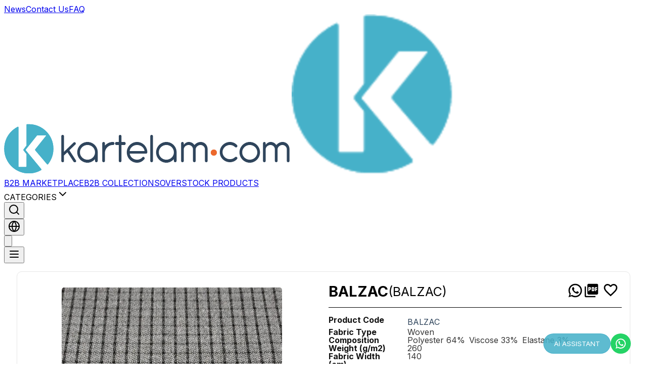

--- FILE ---
content_type: text/html; charset=utf-8
request_url: https://kartelam.com/en/product/06724385/apparel-fabrics-woven-polyester-viscose-elastane-balzac
body_size: 217118
content:
<!DOCTYPE html>
<html lang="en">

<head>
  <!-- Google Tag Manager -->
  <script>
    (function (w, d, s, l, i) {
      w[l] = w[l] || []; w[l].push({ 'gtm.start': new Date().getTime(), event: 'gtm.js' });
      var f = d.getElementsByTagName(s)[0],
        j = d.createElement(s),
        dl = l != 'dataLayer' ? '&l=' + l : '';
      j.async = true;
      j.src = 'https://www.googletagmanager.com/gtm.js?id=' + i + dl;
      f.parentNode.insertBefore(j, f);
    })(window, document, 'script', 'dataLayer', 'GTM-NDM2L5X');
  </script>
  <!-- End Google Tag Manager -->

  <title>Apparel Fabrics Woven Polyester Viscose Elastane Balzac</title>
  <meta name="description" content="Wide range of swatch books on any kind from qualified manufacturers on kartelam.com" />
  <meta http-equiv="Content-Type" content="text/html; charset=UTF-8" />
  <meta name="viewport" content="width=device-width, initial-scale=1">
  <meta name="msvalidate.01" content="009AB1C7F2FBE036932149291B260137" />
  <meta name="yandex-verification" content="f6e195c4f83b7e19" />
  <meta name="keywords" content="react, meta tags, seo" />
  <meta property="og:image" content="https://static-cdn.kartelam.workers.dev/commons/logo.png">
  <meta property="og:url" content="https://kartelam.com/" />

  <!-- JSON-LD Schema.org -->
  <script type="application/ld+json">
  {
    "@context": "https://schema.org",
    "@type": "Organization",
    "name": "Kartelam",
    "description": "Kartelam offers 3D modeling, artificial intelligence-supported visual search, and QR-based inventory solutions specific to the textile industry. We provide a comprehensive platform for textile sample management, digital color charts, and B2B solutions.",
    "url": "https://kartelam.com",
    "logo": {
      "@type": "ImageObject",
      "url": "https://static-cdn.kartelam.workers.dev/mf-landing-page/images/logo.png",
      "height": "59",
      "width": "146"
    },
    "contactPoint": [
      {
        "@type": "ContactPoint",
        "telephone": "+90-212-974-8568",
        "contactType": "customer service",
        "areaServed": "TUR",
        "availableLanguage": ["Turkish", "English"]
      }
    ],
    "address": {
      "@type": "PostalAddress",
      "streetAddress": "İstanbul Aydın Üniversitesi Florya Kampüsü, Teknoloji Transfer Ofisi",
      "addressLocality": "Küçükçekmece",
      "addressRegion": "İstanbul",
      "postalCode": "34325",
      "addressCountry": "TR"
    },
    "geo": {
      "@type": "GeoCoordinates",
      "latitude": 40.997226,
      "longitude": 28.814562
    },
    "openingHours": ["Mo-Fr 09:00-18:00"],
    "knowsAbout": [
      "E-commerce", "Textile", "Sample", "Fabric",
      "QR Code", "3D Modeling", "Visual Search", "Inventory Management",
      "Textile Industry", "Digital Color Chart", "AI Visual Search",
      "3D Fabric Visualization", "Textile Sample Management", "B2B Solutions",
    ],
    "knowsLanguage": [
      "Turkish", "English", "Arabic", "German", "Russian", "Spanish",
      "French", "Italian", "Portuguese", "Korean", "Ukrainian", 
      "Hungarian", "Czech", "Bulgarian", "Polish", "Greek"
    ],
    "sameAs": [
      "https://www.linkedin.com/company/kartelam-com/",
      "https://www.instagram.com/kartelamcom/",
      "https://x.com/kartelam_com",
      "https://www.facebook.com/kartelamcom"
    ],
    "potentialAction": {
      "@type": "SearchAction",
      "target": "https://kartelam.com/search?q={search_term_string}",
      "query-input": "required name=search_term_string"
    }
  }
  </script>

  <link href="https://fonts.googleapis.com/css2?family=Roboto&display=swap" rel="stylesheet">
  <link rel="icon" href="https://static-cdn.kartelam.workers.dev/commons/favicon.ico" type="image/png" />

  
  <style>
    body {
      font-family: 'Roboto', sans-serif;
    }
  </style>
  
  <link rel="stylesheet" type="text/css" href="/static/mf-header/main.013af883.css?v=1761504227102" /><link rel="stylesheet" type="text/css" href="/static/mf-single-product/mf-fb26d72c4d6d06dacda6.css?v=1761504227102" /><link rel="stylesheet" type="text/css" href="/static/mf-footer/main.d347537e.css?v=1761504227102" />
  <style id="server-side-styles">
    .sp-spp31{fill:currentColor;width:1em;height:1em;display:inline-block;font-size:1.5rem;transition:fill 200ms cubic-bezier(.4,0,.2,1) 0ms;flex-shrink:0;user-select:none}.sp-spp32{color:#3f51b5}.sp-spp33{color:#f50057}.sp-spp34{color:rgba(0,0,0,.54)}.sp-spp35{color:#f44336}.sp-spp36{color:rgba(0,0,0,.26)}.sp-spp37{font-size:inherit}.sp-spp38{font-size:1.25rem}.sp-spp39{font-size:2.1875rem}.sp-spp106{color:rgba(0,0,0,.87);transition:box-shadow 300ms cubic-bezier(.4,0,.2,1) 0ms;background-color:#fff}.sp-spp107{border-radius:4px}.sp-spp108{border:1px solid rgba(0,0,0,.12)}.sp-spp109{box-shadow:none}.sp-spp110{box-shadow:0 2px 1px -1px rgba(0,0,0,.2),0 1px 1px 0 rgba(0,0,0,.14),0 1px 3px 0 rgba(0,0,0,.12)}.sp-spp111{box-shadow:0 3px 1px -2px rgba(0,0,0,.2),0 2px 2px 0 rgba(0,0,0,.14),0 1px 5px 0 rgba(0,0,0,.12)}.sp-spp112{box-shadow:0 3px 3px -2px rgba(0,0,0,.2),0 3px 4px 0 rgba(0,0,0,.14),0 1px 8px 0 rgba(0,0,0,.12)}.sp-spp113{box-shadow:0 2px 4px -1px rgba(0,0,0,.2),0 4px 5px 0 rgba(0,0,0,.14),0 1px 10px 0 rgba(0,0,0,.12)}.sp-spp114{box-shadow:0 3px 5px -1px rgba(0,0,0,.2),0 5px 8px 0 rgba(0,0,0,.14),0 1px 14px 0 rgba(0,0,0,.12)}.sp-spp115{box-shadow:0 3px 5px -1px rgba(0,0,0,.2),0 6px 10px 0 rgba(0,0,0,.14),0 1px 18px 0 rgba(0,0,0,.12)}.sp-spp116{box-shadow:0 4px 5px -2px rgba(0,0,0,.2),0 7px 10px 1px rgba(0,0,0,.14),0 2px 16px 1px rgba(0,0,0,.12)}.sp-spp117{box-shadow:0 5px 5px -3px rgba(0,0,0,.2),0 8px 10px 1px rgba(0,0,0,.14),0 3px 14px 2px rgba(0,0,0,.12)}.sp-spp118{box-shadow:0 5px 6px -3px rgba(0,0,0,.2),0 9px 12px 1px rgba(0,0,0,.14),0 3px 16px 2px rgba(0,0,0,.12)}.sp-spp119{box-shadow:0 6px 6px -3px rgba(0,0,0,.2),0 10px 14px 1px rgba(0,0,0,.14),0 4px 18px 3px rgba(0,0,0,.12)}.sp-spp120{box-shadow:0 6px 7px -4px rgba(0,0,0,.2),0 11px 15px 1px rgba(0,0,0,.14),0 4px 20px 3px rgba(0,0,0,.12)}.sp-spp121{box-shadow:0 7px 8px -4px rgba(0,0,0,.2),0 12px 17px 2px rgba(0,0,0,.14),0 5px 22px 4px rgba(0,0,0,.12)}.sp-spp122{box-shadow:0 7px 8px -4px rgba(0,0,0,.2),0 13px 19px 2px rgba(0,0,0,.14),0 5px 24px 4px rgba(0,0,0,.12)}.sp-spp123{box-shadow:0 7px 9px -4px rgba(0,0,0,.2),0 14px 21px 2px rgba(0,0,0,.14),0 5px 26px 4px rgba(0,0,0,.12)}.sp-spp124{box-shadow:0 8px 9px -5px rgba(0,0,0,.2),0 15px 22px 2px rgba(0,0,0,.14),0 6px 28px 5px rgba(0,0,0,.12)}.sp-spp125{box-shadow:0 8px 10px -5px rgba(0,0,0,.2),0 16px 24px 2px rgba(0,0,0,.14),0 6px 30px 5px rgba(0,0,0,.12)}.sp-spp126{box-shadow:0 8px 11px -5px rgba(0,0,0,.2),0 17px 26px 2px rgba(0,0,0,.14),0 6px 32px 5px rgba(0,0,0,.12)}.sp-spp127{box-shadow:0 9px 11px -5px rgba(0,0,0,.2),0 18px 28px 2px rgba(0,0,0,.14),0 7px 34px 6px rgba(0,0,0,.12)}.sp-spp128{box-shadow:0 9px 12px -6px rgba(0,0,0,.2),0 19px 29px 2px rgba(0,0,0,.14),0 7px 36px 6px rgba(0,0,0,.12)}.sp-spp129{box-shadow:0 10px 13px -6px rgba(0,0,0,.2),0 20px 31px 3px rgba(0,0,0,.14),0 8px 38px 7px rgba(0,0,0,.12)}.sp-spp130{box-shadow:0 10px 13px -6px rgba(0,0,0,.2),0 21px 33px 3px rgba(0,0,0,.14),0 8px 40px 7px rgba(0,0,0,.12)}.sp-spp131{box-shadow:0 10px 14px -6px rgba(0,0,0,.2),0 22px 35px 3px rgba(0,0,0,.14),0 8px 42px 7px rgba(0,0,0,.12)}.sp-spp132{box-shadow:0 11px 14px -7px rgba(0,0,0,.2),0 23px 36px 3px rgba(0,0,0,.14),0 9px 44px 8px rgba(0,0,0,.12)}.sp-spp133{box-shadow:0 11px 15px -7px rgba(0,0,0,.2),0 24px 38px 3px rgba(0,0,0,.14),0 9px 46px 8px rgba(0,0,0,.12)}.sp-spp184{color:inherit;border:0;cursor:pointer;margin:0;display:inline-flex;outline:0;padding:0;position:relative;align-items:center;user-select:none;border-radius:0;vertical-align:middle;-moz-appearance:none;justify-content:center;text-decoration:none;background-color:transparent;-webkit-appearance:none;-webkit-tap-highlight-color:transparent}.sp-spp184::-moz-focus-inner{border-style:none}.sp-spp184.sp-spp185{cursor:default;pointer-events:none}@media print{.sp-spp184{color-adjust:exact}}.sp-spp217{flex:0 0 auto;color:rgba(0,0,0,.54);padding:12px;overflow:visible;font-size:1.5rem;text-align:center;transition:background-color 150ms cubic-bezier(.4,0,.2,1) 0ms;border-radius:50%}.sp-spp217:hover{background-color:rgba(0,0,0,.04)}.sp-spp217.sp-spp223{color:rgba(0,0,0,.26);background-color:transparent}@media (hover:none){.sp-spp217:hover{background-color:transparent}}.sp-spp218{margin-left:-12px}.sp-spp224.sp-spp218{margin-left:-3px}.sp-spp219{margin-right:-12px}.sp-spp224.sp-spp219{margin-right:-3px}.sp-spp220{color:inherit}.sp-spp221{color:#3f51b5}.sp-spp221:hover{background-color:rgba(63,81,181,.04)}@media (hover:none){.sp-spp221:hover{background-color:transparent}}.sp-spp222{color:#f50057}.sp-spp222:hover{background-color:rgba(245,0,87,.04)}@media (hover:none){.sp-spp222:hover{background-color:transparent}}.sp-spp224{padding:3px;font-size:1.125rem}.sp-spp225{width:100%;display:flex;align-items:inherit;justify-content:inherit}.sp-spp155{color:rgba(0,0,0,.87);padding:6px 16px;font-size:.875rem;min-width:64px;box-sizing:border-box;transition:background-color 250ms cubic-bezier(.4,0,.2,1) 0ms,box-shadow 250ms cubic-bezier(.4,0,.2,1) 0ms,border 250ms cubic-bezier(.4,0,.2,1) 0ms;font-family:"Roboto","Helvetica","Arial",sans-serif;font-weight:500;line-height:1.75;border-radius:4px;letter-spacing:.02857em;text-transform:uppercase}.sp-spp155:hover{text-decoration:none;background-color:rgba(0,0,0,.04)}.sp-spp155.sp-spp168{color:rgba(0,0,0,.26)}@media (hover:none){.sp-spp155:hover{background-color:transparent}}.sp-spp155:hover.sp-spp168{background-color:transparent}.sp-spp156{width:100%;display:inherit;align-items:inherit;justify-content:inherit}.sp-spp157{padding:6px 8px}.sp-spp158{color:#3f51b5}.sp-spp158:hover{background-color:rgba(63,81,181,.04)}@media (hover:none){.sp-spp158:hover{background-color:transparent}}.sp-spp159{color:#f50057}.sp-spp159:hover{background-color:rgba(245,0,87,.04)}@media (hover:none){.sp-spp159:hover{background-color:transparent}}.sp-spp160{border:1px solid rgba(0,0,0,.23);padding:5px 15px}.sp-spp160.sp-spp168{border:1px solid rgba(0,0,0,.12)}.sp-spp161{color:#3f51b5;border:1px solid rgba(63,81,181,.5)}.sp-spp161:hover{border:1px solid #3f51b5;background-color:rgba(63,81,181,.04)}@media (hover:none){.sp-spp161:hover{background-color:transparent}}.sp-spp162{color:#f50057;border:1px solid rgba(245,0,87,.5)}.sp-spp162:hover{border:1px solid #f50057;background-color:rgba(245,0,87,.04)}.sp-spp162.sp-spp168{border:1px solid rgba(0,0,0,.26)}@media (hover:none){.sp-spp162:hover{background-color:transparent}}.sp-spp163{color:rgba(0,0,0,.87);box-shadow:0 3px 1px -2px rgba(0,0,0,.2),0 2px 2px 0 rgba(0,0,0,.14),0 1px 5px 0 rgba(0,0,0,.12);background-color:#e0e0e0}.sp-spp163:hover{box-shadow:0 2px 4px -1px rgba(0,0,0,.2),0 4px 5px 0 rgba(0,0,0,.14),0 1px 10px 0 rgba(0,0,0,.12);background-color:#d5d5d5}.sp-spp163.sp-spp167{box-shadow:0 3px 5px -1px rgba(0,0,0,.2),0 6px 10px 0 rgba(0,0,0,.14),0 1px 18px 0 rgba(0,0,0,.12)}.sp-spp163:active{box-shadow:0 5px 5px -3px rgba(0,0,0,.2),0 8px 10px 1px rgba(0,0,0,.14),0 3px 14px 2px rgba(0,0,0,.12)}.sp-spp163.sp-spp168{color:rgba(0,0,0,.26);box-shadow:none;background-color:rgba(0,0,0,.12)}@media (hover:none){.sp-spp163:hover{box-shadow:0 3px 1px -2px rgba(0,0,0,.2),0 2px 2px 0 rgba(0,0,0,.14),0 1px 5px 0 rgba(0,0,0,.12);background-color:#e0e0e0}}.sp-spp163:hover.sp-spp168{background-color:rgba(0,0,0,.12)}.sp-spp164{color:#fff;background-color:#3f51b5}.sp-spp164:hover{background-color:#303f9f}@media (hover:none){.sp-spp164:hover{background-color:#3f51b5}}.sp-spp165{color:#fff;background-color:#f50057}.sp-spp165:hover{background-color:#c51162}@media (hover:none){.sp-spp165:hover{background-color:#f50057}}.sp-spp166,.sp-spp166.sp-spp167,.sp-spp166.sp-spp168,.sp-spp166:active,.sp-spp166:hover{box-shadow:none}.sp-spp169{color:inherit;border-color:currentColor}.sp-spp170{padding:4px 5px;font-size:.8125rem}.sp-spp171{padding:8px 11px;font-size:.9375rem}.sp-spp172{padding:3px 9px;font-size:.8125rem}.sp-spp173{padding:7px 21px;font-size:.9375rem}.sp-spp174{padding:4px 10px;font-size:.8125rem}.sp-spp175{padding:8px 22px;font-size:.9375rem}.sp-spp178{width:100%}.sp-spp179,.sp-spp180{display:inherit;margin-left:-4px;margin-right:8px}.sp-spp179.sp-spp181{margin-left:-2px}.sp-spp180{margin-left:8px;margin-right:-4px}.sp-spp180.sp-spp181{margin-right:-2px}.sp-spp181>:first-child{font-size:18px}.sp-spp182>:first-child{font-size:20px}.sp-spp183>:first-child{font-size:22px}@media print{.sp-spp243{position:absolute!important}}.sp-spp244{display:flex;align-items:center;justify-content:center}.sp-spp245{overflow-x:hidden;overflow-y:auto;text-align:center}.sp-spp245:after{width:0;height:100%;content:"";display:inline-block;vertical-align:middle}.sp-spp246{height:100%;outline:0}@media print{.sp-spp246{height:auto}}.sp-spp247{margin:32px;position:relative;overflow-y:auto}@media print{.sp-spp247{box-shadow:none;overflow-y:visible}}.sp-spp248{display:flex;max-height:calc(100% - 64px);flex-direction:column}.sp-spp249{display:inline-block;text-align:left;vertical-align:middle}.sp-spp250{max-width:calc(100% - 64px)}.sp-spp251{max-width:444px}@media (max-width:507.95px){.sp-spp251.sp-spp249{max-width:calc(100% - 64px)}}.sp-spp252{max-width:600px}@media (max-width:663.95px){.sp-spp252.sp-spp249{max-width:calc(100% - 64px)}}.sp-spp253{max-width:960px}@media (max-width:1023.95px){.sp-spp253.sp-spp249{max-width:calc(100% - 64px)}}.sp-spp254{max-width:1280px}@media (max-width:1343.95px){.sp-spp254.sp-spp249{max-width:calc(100% - 64px)}}.sp-spp255{max-width:1920px}@media (max-width:1983.95px){.sp-spp255.sp-spp249{max-width:calc(100% - 64px)}}.sp-spp256{width:calc(100% - 64px)}.sp-spp257{width:100%;height:100%;max-height:none;border-radius:0}.sp-spp257,.sp-spp257.sp-spp249{margin:0;max-width:100%}.sp-spp83{color:rgba(0,0,0,.87);cursor:text;display:inline-flex;position:relative;font-size:1rem;box-sizing:border-box;align-items:center;font-family:"Roboto","Helvetica","Arial",sans-serif;font-weight:400;line-height:1.1876em;letter-spacing:.00938em}.sp-spp83.sp-spp86{color:rgba(0,0,0,.38);cursor:default}.sp-spp91{padding:6px 0 7px}.sp-spp91.sp-spp90{padding-top:3px}.sp-spp93,.sp-spp94{width:100%}.sp-spp94{font:inherit;color:currentColor;border:0;height:1.1876em;margin:0;display:block;padding:6px 0 7px;min-width:0;background:0 0;box-sizing:content-box;animation-name:mui-auto-fill-cancel;letter-spacing:inherit;animation-duration:10ms;-webkit-tap-highlight-color:transparent}.sp-spp94::-webkit-input-placeholder{color:currentColor;opacity:.42;transition:opacity 200ms cubic-bezier(.4,0,.2,1) 0ms}.sp-spp94::-moz-placeholder{color:currentColor;opacity:.42;transition:opacity 200ms cubic-bezier(.4,0,.2,1) 0ms}.sp-spp94:-ms-input-placeholder{color:currentColor;opacity:.42;transition:opacity 200ms cubic-bezier(.4,0,.2,1) 0ms}.sp-spp94::-ms-input-placeholder{color:currentColor;opacity:.42;transition:opacity 200ms cubic-bezier(.4,0,.2,1) 0ms}.sp-spp94:focus{outline:0}.sp-spp94:invalid{box-shadow:none}.sp-spp94::-webkit-search-decoration{-webkit-appearance:none}.sp-spp94.sp-spp86{opacity:1}.sp-spp94:-webkit-autofill{animation-name:mui-auto-fill;animation-duration:5000s}label[data-shrink=false]+.sp-spp84 .sp-spp94::-webkit-input-placeholder{opacity:0!important}label[data-shrink=false]+.sp-spp84 .sp-spp94::-moz-placeholder{opacity:0!important}label[data-shrink=false]+.sp-spp84 .sp-spp94:-ms-input-placeholder{opacity:0!important}label[data-shrink=false]+.sp-spp84 .sp-spp94::-ms-input-placeholder{opacity:0!important}label[data-shrink=false]+.sp-spp84 .sp-spp94:focus::-webkit-input-placeholder{opacity:.42}label[data-shrink=false]+.sp-spp84 .sp-spp94:focus::-moz-placeholder{opacity:.42}label[data-shrink=false]+.sp-spp84 .sp-spp94:focus:-ms-input-placeholder{opacity:.42}label[data-shrink=false]+.sp-spp84 .sp-spp94:focus::-ms-input-placeholder{opacity:.42}.sp-spp95{padding-top:3px}.sp-spp96{height:auto;resize:none;padding:0}.sp-spp97{-moz-appearance:textfield;-webkit-appearance:textfield}.sp-spp44{border:0;margin:0;display:inline-flex;padding:0;position:relative;min-width:0;flex-direction:column;vertical-align:top}.sp-spp45{margin-top:16px;margin-bottom:8px}.sp-spp46{margin-top:8px;margin-bottom:4px}.sp-spp47{width:100%}.sp-spp60{color:rgba(0,0,0,.54);padding:0;font-size:1rem;font-family:"Roboto","Helvetica","Arial",sans-serif;font-weight:400;line-height:1;letter-spacing:.00938em}.sp-spp60.sp-spp62{color:#3f51b5}.sp-spp60.sp-spp63{color:rgba(0,0,0,.38)}.sp-spp60.sp-spp64{color:#f44336}.sp-spp61.sp-spp62{color:#f50057}.sp-spp67.sp-spp64{color:#f44336}.sp-spp48{display:block;transform-origin:top left}.sp-spp54{top:0;left:0;position:absolute;transform:translate(0,24px) scale(1)}.sp-spp55{transform:translate(0,21px) scale(1)}.sp-spp56{transform:translate(0,1.5px) scale(.75);transform-origin:top left}.sp-spp57{transition:color 200ms cubic-bezier(0,0,.2,1) 0ms,transform 200ms cubic-bezier(0,0,.2,1) 0ms}.sp-spp58,.sp-spp59{z-index:1;transform:translate(12px,20px) scale(1);pointer-events:none}.sp-spp58.sp-spp55{transform:translate(12px,17px) scale(1)}.sp-spp58.sp-spp56{transform:translate(12px,10px) scale(.75)}.sp-spp58.sp-spp56.sp-spp55{transform:translate(12px,7px) scale(.75)}.sp-spp59{transform:translate(14px,20px) scale(1)}.sp-spp59.sp-spp55{transform:translate(14px,12px) scale(1)}.sp-spp59.sp-spp56{transform:translate(14px,-6px) scale(.75)}.sp-spp101{top:-5px;left:0;right:0;bottom:0;margin:0;padding:0 8px;overflow:hidden;position:absolute;border-style:solid;border-width:1px;border-radius:inherit;pointer-events:none}.sp-spp102,.sp-spp103{padding:0;text-align:left}.sp-spp102{transition:width 150ms cubic-bezier(0,0,.2,1) 0ms;line-height:11px}.sp-spp103{width:auto;height:11px;display:block;font-size:.75em;max-width:.01px;transition:max-width 50ms cubic-bezier(0,0,.2,1) 0ms;visibility:hidden}.sp-spp103>span{display:inline-block;padding-left:5px;padding-right:5px}.sp-spp104{max-width:1000px;transition:max-width 100ms cubic-bezier(0,0,.2,1) 50ms}.sp-spp68{position:relative;border-radius:4px}.sp-spp68:hover .sp-spp77{border-color:rgba(0,0,0,.87)}@media (hover:none){.sp-spp68:hover .sp-spp77{border-color:rgba(0,0,0,.23)}}.sp-spp68.sp-spp70 .sp-spp77{border-color:#3f51b5;border-width:2px}.sp-spp68.sp-spp74 .sp-spp77{border-color:#f44336}.sp-spp68.sp-spp71 .sp-spp77{border-color:rgba(0,0,0,.26)}.sp-spp69.sp-spp70 .sp-spp77{border-color:#f50057}.sp-spp72{padding-left:14px}.sp-spp73{padding-right:14px}.sp-spp76{padding:18.5px 14px}.sp-spp76.sp-spp75{padding-top:10.5px;padding-bottom:10.5px}.sp-spp77{border-color:rgba(0,0,0,.23)}.sp-spp78{padding:18.5px 14px}.sp-spp78:-webkit-autofill{border-radius:inherit}.sp-spp79{padding-top:10.5px;padding-bottom:10.5px}.sp-spp80{padding:0}.sp-spp81{padding-left:0}.sp-spp82{padding-right:0}.sp-spp187{left:8px;right:8px;display:flex;z-index:1400;position:fixed;align-items:center;justify-content:center}.sp-spp188{top:8px}@media (min-width:600px){.sp-spp188{top:24px;left:50%;right:auto;transform:translateX(-50%)}}.sp-spp189{bottom:8px}@media (min-width:600px){.sp-spp189{left:50%;right:auto;bottom:24px;transform:translateX(-50%)}}.sp-spp190{top:8px;justify-content:flex-end}@media (min-width:600px){.sp-spp190{top:24px;left:auto;right:24px}}.sp-spp191{bottom:8px;justify-content:flex-end}@media (min-width:600px){.sp-spp191{left:auto;right:24px;bottom:24px}}.sp-spp192{top:8px;justify-content:flex-start}@media (min-width:600px){.sp-spp192{top:24px;left:24px;right:auto}}.sp-spp193{bottom:8px;justify-content:flex-start}@media (min-width:600px){.sp-spp193{left:24px;right:auto;bottom:24px}}.sp-spp134{width:100%;display:table;border-spacing:0;border-collapse:collapse}.sp-spp134 caption{color:rgba(0,0,0,.54);padding:16px;font-size:.875rem;text-align:left;font-family:"Roboto","Helvetica","Arial",sans-serif;font-weight:400;line-height:1.43;caption-side:bottom;letter-spacing:.01071em}.sp-spp135{border-collapse:separate}.sp-spp154{display:table-row-group}.sp-spp142{display:table-cell;padding:16px;font-size:.875rem;text-align:left;font-family:"Roboto","Helvetica","Arial",sans-serif;font-weight:400;line-height:1.43;border-bottom:1px solid #e0e0e0;letter-spacing:.01071em;vertical-align:inherit}.sp-spp143{font-weight:500;line-height:1.5rem}.sp-spp143,.sp-spp144{color:rgba(0,0,0,.87)}.sp-spp145{color:rgba(0,0,0,.54);font-size:.75rem;line-height:1.3125rem}.sp-spp146{padding:6px 24px 6px 16px}.sp-spp146:last-child{padding-right:16px}.sp-spp146.sp-spp147{width:24px;padding:0 12px 0 16px}.sp-spp146.sp-spp147:last-child{padding-left:12px;padding-right:16px}.sp-spp146.sp-spp147>*{padding:0}.sp-spp147{width:48px;padding:0 0 0 4px}.sp-spp147:last-child{padding-left:0;padding-right:4px}.sp-spp148{padding:0}.sp-spp148:last-child{padding:0}.sp-spp149{text-align:left}.sp-spp150{text-align:center}.sp-spp151{text-align:right;flex-direction:row-reverse}.sp-spp152{text-align:justify}.sp-spp153{top:0;left:0;z-index:2;position:sticky;background-color:#fafafa}.sp-spp105{width:100%;overflow-x:auto}.sp-spp136{display:table-header-group}.sp-spp137{color:inherit;display:table-row;outline:0;vertical-align:middle}.sp-spp137.sp-spp139:hover{background-color:rgba(0,0,0,.04)}.sp-spp137.sp-spp138,.sp-spp137.sp-spp138:hover{background-color:rgba(245,0,87,.08)}.sp-spp195{display:block;padding:24px;position:relative;border-radius:10px;background-color:#fff}@media (max-width:959.95px){.sp-spp195{padding:12px}}.sp-spp196{max-width:80vw;max-height:80vh}@media (max-width:959.95px){.sp-spp196{max-width:65vw;max-height:65vh}}.sp-spp197,.sp-spp198{display:flex;position:relative;align-items:flex-end;justify-content:space-between}.sp-spp198{flex-direction:column}.sp-spp199{gap:10px;display:grid;position:relative;grid-template-columns:auto 1fr}.sp-spp200,.sp-spp201{width:1px;height:10px;display:inline-block;font-size:10px;background:#000}@media (max-width:959.95px){.sp-spp201{display:none;background:#fff}}.sp-spp202{width:1px;height:30px;display:inline-block;background:#000}@media (max-width:959.95px){.sp-spp202{width:1px;height:15px;display:inline-block;background:#000}}.sp-spp203,.sp-spp204{width:10px;height:1px;display:inline-block;font-size:10px;background:#000}@media (max-width:959.95px){.sp-spp204{display:none;background:#fff}}.sp-spp205{width:20px;height:1px;display:inline-block;background:#000}@media (max-width:959.95px){.sp-spp205{width:15px;height:1px;display:inline-block;background:#000}}.sp-spp206{display:flex;position:relative}.sp-spp207{top:0;left:3px;position:absolute;font-size:12px}@media (max-width:959.95px){.sp-spp207{font-size:8px}}.sp-spp208{top:0;right:15px;position:absolute;font-size:12px}@media (max-width:959.95px){.sp-spp208{font-size:8px}}.sp-spp209{gap:10px;right:32px;bottom:32px;display:grid;z-index:60;position:absolute;grid-template-columns:auto auto auto}.sp-spp210{top:-45px;right:-5px;display:flex;position:absolute;margin-bottom:16px;flex-direction:row-reverse}.sp-spp211{top:0;left:0;width:100%;height:100%;position:absolute}.sp-spp212{width:1px;height:100%;z-index:50;background:#000}.sp-spp213{top:0;left:0;width:100%;height:100%;display:flex;position:absolute;justify-content:space-between}.sp-spp214{width:100%;height:1px;z-index:50;background:#000}.sp-spp215{top:0;left:0;width:100%;height:100%;display:flex;position:absolute;flex-direction:column;justify-content:space-between}.sp-spp216,.sp-spp269,.sp-spp270{position:relative}.sp-spp270{width:100%;cursor:pointer;height:100%;display:flex;align-items:center;justify-content:center}.sp-spp271{max-width:100%;max-height:100%}.sp-spp40{max-height:223px}.sp-spp41{min-width:35px;background-color:#2f455c}.sp-spp17:hover,.sp-spp41:hover{background-color:#203040}@media (max-width:959.95px){.sp-spp41{display:none;padding:4px 7px!important;min-width:10px}}.sp-spp42{display:grid;margin-top:20px;margin-bottom:20px;grid-template-columns:1fr 1fr 1fr 1fr}@media (max-width:959.95px){.sp-spp42{display:grid;row-gap:10px;grid-template-columns:1fr}}.sp-spp43{margin-right:10px}.sp-spp6{width:auto;height:auto;padding:15px;background-color:#fff}.sp-spp7{display:flex;margin-top:15px;flex-direction:row-reverse}.sp-spp8{width:auto;height:auto;padding:15px;background-color:#fff}@media (max-width:959.95px){.sp-spp8{max-height:450px;overflow-y:auto}}.sp-spp9{width:1000px;border:1px solid #000;height:150px;resize:none;padding:10px}@media (max-width:959.95px){.sp-spp9{width:100%}}.sp-spp10{max-height:223px}.sp-spp11{display:flex;font-size:24px;align-items:center;font-family:sans-serif;margin-bottom:10px;justify-content:space-between}.sp-spp12,.sp-spp13{cursor:pointer}.sp-spp14,.sp-spp15{height:50px}.sp-spp15{resize:none}@media (max-width:959.95px){.sp-spp15{width:80px;height:30px}}.sp-spp16{width:60px;height:50px;resize:none;font-size:18px;text-align:center;padding-top:14px;justify-content:center}@media (max-width:959.95px){.sp-spp16{width:40px;height:40px;padding-top:9px;margin-right:40px}}.sp-spp17{min-width:35px;margin-right:10px;background-color:#2f455c}@media (max-width:959.95px){.sp-spp17{display:none;padding:4px 7px!important;min-width:10px}}.sp-spp18{display:none}@media (max-width:959.95px){.sp-spp18{height:40px;display:block;padding:0 8px!important;min-width:25px;margin-top:10px;margin-left:9px;margin-bottom:5px;background-color:#2f455c}.sp-spp18:hover{background-color:#203040}}.sp-spp19{min-width:35px;margin-left:10px;background-color:#2f455c}.sp-spp19:hover{background-color:#203040}@media (max-width:959.95px){.sp-spp19{display:none;padding:4px 6px!important;min-width:10px}}.sp-spp20{display:none}@media (max-width:959.95px){.sp-spp20{height:40px;display:block;padding:0 6px!important;min-width:25px;margin-left:9px;margin-bottom:10px;background-color:#2f455c}.sp-spp20:hover{background-color:#203040}}.sp-spp21{z-index:10001}.sp-spp22{margin:0 10px;font-size:18px}@media (max-width:959.95px){.sp-spp22{margin:0 6px}}.sp-spp23{margin:0 10px;font-size:18px}@media (max-width:959.95px){.sp-spp23{margin:0 6px}}.sp-spp24{font-size:16px}@media (max-width:959.95px){.sp-spp24{font-size:10px}.sp-spp25{width:50px;display:flex;align-items:center;margin-bottom:-5px;flex-direction:column;justify-content:center}}.sp-spp26{margin:10px 0}@media (max-width:959.95px){.sp-spp26{font-size:12px;margin-right:6px}}.sp-spp27{border:10px solid #000;z-index:10000}.sp-spp28{width:100px}@media (max-width:959.95px){.sp-spp28{width:50px}}.sp-spp29{display:grid;margin-top:20px;margin-bottom:20px;grid-template-columns:1fr 1fr 1fr 1fr}@media (max-width:959.95px){.sp-spp29{display:grid;row-gap:10px;grid-template-columns:1fr}}.sp-spp30{margin-right:10px}.sp-spp226,.sp-spp227{position:relative}.sp-spp227{width:100%;cursor:pointer;height:100%;display:flex;margin-top:15px;align-items:flex-start;justify-content:left}.sp-spp228{margin:auto;max-width:100%;max-height:100%}.sp-spp228.iframe{width:100%;border:0;height:500px;border-radius:5px}.sp-spp229,.sp-spp230{top:0;height:100%;display:flex;position:absolute;align-items:center}.sp-spp229{left:16px}.sp-spp230{right:16px}.sp-spp231{color:#2f455c;width:40px;border:0;height:40px;background:0 0;border-radius:5px}.sp-spp232{font-size:60px}.sp-spp233{float:left;display:inline-block;margin-top:8px}.sp-spp234{width:55px;height:55px;object-fit:contain}.sp-spp235{display:flex;justify-content:center}.sp-spp236{border:1px solid #ccc;padding:3px;background:0 0;margin-left:3px;margin-right:3px;border-radius:3px;margin-bottom:6px}.sp-spp236:disabled{border:1px solid #2f455c}.sp-spp237,.sp-spp238{top:1.5%;color:primary;width:50px;border:1px solid #000;cursor:pointer;display:flex;position:absolute;background:#fff;box-sizing:border-box;object-fit:contain;align-items:center;margin-left:3px;margin-right:3px;border-radius:10px;justify-content:center}.sp-spp238{left:88%}@media (max-width:375px){.sp-spp238{left:82%}}@media (min-width:375px) and (max-width:500px){.sp-spp238{left:85.5%}}.sp-spp239{gap:20px;width:100%;height:100%;display:flex;flex-direction:column}.sp-spp240,.sp-spp241{width:100%;position:absolute}.sp-spp240{height:500px;opacity:0;z-index:-1;overflow:hidden;pointer-events:none}.sp-spp241{top:0;left:0;height:100%;display:flex;z-index:10;background:rgba(255,255,255,.7);align-items:center;justify-content:center}.sp-spp242,.sp-spp258{width:100%;display:flex;flex-direction:column}.sp-spp242{gap:10px;top:0;left:0;height:500px;z-index:1000;position:absolute;align-items:center;border-radius:5px;justify-content:center;background-color:#f9f9f9}.sp-spp258{gap:8px;position:relative}.sp-spp259,.sp-spp260{display:flex;margin-top:16px;font-family:'Armata',sans-serif;justify-content:flex-end}.sp-spp259{margin-bottom:16px}.sp-spp260{color:#2f4858;font-size:28px}.sp-spp261{gap:12px;color:#111;display:flex;font-style:normal;font-weight:700;line-height:normal;font-stretch:normal;border-radius:0;flex-direction:column;letter-spacing:normal}.sp-spp262{gap:16px;display:grid;align-items:flex-start;grid-template-columns:140px 1fr}@media (max-width:959.95px){.sp-spp262{gap:8px;grid-template-columns:120px 1fr}}.sp-spp263{color:#111;font-size:16px;font-weight:700;line-height:1}.sp-spp264,.sp-spp265{font-size:16px;font-weight:300}.sp-spp264{color:#353535;word-break:break-word;line-height:1}.sp-spp265{color:#2f455c;line-height:1.5}.sp-spp266{display:inline-block;margin-right:8px}.sp-spp267{color:#2f455c;font-size:16px;font-weight:300;text-decoration:none}.sp-spp267:hover{text-decoration:underline}.sp-spp268{display:flex;z-index:1;position:relative;margin-top:16px;flex-shrink:0;justify-content:flex-end}.sp-spp194{top:5%;left:2%;width:30%;height:20%;z-index:2;position:absolute}.sp-spp1{position:relative}.sp-spp2{gap:12px;right:32px;bottom:20px;display:flex;z-index:1000;position:fixed;align-items:center;flex-direction:row}@media (max-width:959.95px){.sp-spp2{gap:8px;right:16px;bottom:16px}}.sp-spp3{color:#fff;border:1px solid #46b1c9dd;cursor:pointer;height:40px;padding:0 20px;transform:scale(1);transition:all .3s ease;border-radius:50px;background-color:#46b1c9dd}.sp-spp3:hover{transform:scale(1.05)}@media (max-width:959.95px){.sp-spp3{height:36px;padding:0 12px;font-size:12px}}.sp-spp4{color:#fff;width:40px;border:0;cursor:pointer;height:40px;display:flex;transition:all .3s ease;align-items:center;border-radius:50%;justify-content:center;background-color:#25d366}.sp-spp4:hover{transform:scale(1.1);box-shadow:0 4px 12px rgba(37,211,102,.4)}@media (max-width:959.95px){.sp-spp4{width:36px;height:36px}}.sp-spp5{flex:1;margin-left:16px}
  </style>

  <script>window.APP_CONFIG = '{"apiBaseUrl":"https://kartelam.com/api"}'</script>

  <!-- Google Analytics -->
  <script async src="https://www.googletagmanager.com/gtag/js?id=G-Q5X83R0WQJ"></script>
  <script>
    window.dataLayer = window.dataLayer || [];
    function gtag() { dataLayer.push(arguments); }
    gtag('js', new Date());
    gtag('config', 'G-Q5X83R0WQJ');
  </script>

  
</head>

<body>
  <!-- Google Tag Manager (noscript) -->
  <noscript>
    <iframe src="https://www.googletagmanager.com/ns.html?id=GTM-NDM2L5X"
            height="0" width="0" style="display:none;visibility:hidden"></iframe>
  </noscript>
  <!-- End Google Tag Manager (noscript) -->

    <header><script>window.__PLANNER_NEW_INITIAL_STATE__={"categoryID":null,"lng":"en","categories":[{"id":"024702bf","name":"Shoes","slug":"shoes","properties":{"predefined":[{"id":"gender","name":"Gender","values":[{"id":"men","name":"Men"},{"id":"women","name":"Women"},{"id":"unisex","name":"Unisex"}]},{"id":"material","name":"Material","multipleValue":true,"values":[{"id":"leather","name":"Leather"},{"id":"synthetic","name":"Synthetic"},{"id":"textile","name":"Textile"},{"id":"suede","name":"Suede"},{"id":"mesh","name":"Mesh"}]},{"id":"soleType","name":"Sole Type","values":[{"id":"rubber","name":"Rubber"},{"id":"eva","name":"EVA"},{"id":"leather","name":"Leather"},{"id":"polyurethane","name":"Polyurethane"}]},{"id":"shoeType","name":"Shoe Type","multipleValue":true,"values":[{"id":"sneakers","name":"Sneakers"},{"id":"boots","name":"Boots"},{"id":"heels","name":"Heels"},{"id":"sandals","name":"Sandals"},{"id":"slippers","name":"Slippers"}]},{"id":"closure","name":"Closure","values":[{"id":"laceup","name":"Lace-up"},{"id":"slipon","name":"Slip-on"},{"id":"velcro","name":"Velcro"},{"id":"buckle","name":"Buckle"}]},{"id":"season","name":"Season","multipleValue":true,"values":[{"id":"spring","name":"Spring"},{"id":"summer","name":"Summer"},{"id":"autumn","name":"Autumn"},{"id":"winter","name":"Winter"}]},{"id":"color","name":"Color","multipleValue":true,"values":[{"id":"black","name":"Black"},{"id":"white","name":"White"},{"id":"brown","name":"Brown"},{"id":"navy","name":"Navy"},{"id":"red","name":"Red"}]}]},"imageUrl":"https://static-cdn.kartelam.workers.dev/mf-collection/.jpg"},{"id":"6b83b025","name":"Housewares","slug":"housewares","properties":{"predefined":[{"id":"productGroup","name":"Product Group","multipleValue":true,"values":[{"id":"cookware","name":"Cookware"},{"id":"tableware","name":"Tableware"},{"id":"glassware","name":"Glassware"},{"id":"drinkware","name":"Drinkware"},{"id":"storage","name":"Storage"},{"id":"utensils","name":"Utensils"}]},{"id":"material","name":"Material","multipleValue":true,"values":[{"id":"glass","name":"Glass"},{"id":"porcelain","name":"Porcelain"},{"id":"ceramic","name":"Ceramic"},{"id":"stainlessSteel","name":"Stainless Steel"},{"id":"plastic","name":"Plastic"},{"id":"wood","name":"Wood"},{"id":"silicone","name":"Silicone"}]},{"id":"dishwasherSafe","name":"Dishwasher Safe","values":[{"id":"yes","name":"Yes"},{"id":"no","name":"No"}]},{"id":"ovenSafe","name":"Oven Safe","values":[{"id":"yes","name":"Yes"},{"id":"no","name":"No"}]},{"id":"capacityRange","name":"Capacity Range","multipleValue":true,"values":[{"id":"under250ml","name":"< 250 ml"},{"id":"250to500ml","name":"250–500 ml"},{"id":"0_5to1l","name":"0.5–1 L"},{"id":"1to2l","name":"1–2 L"},{"id":"over2l","name":"> 2 L"}]},{"id":"setSize","name":"Set Size","values":[{"id":"single","name":"1 piece"},{"id":"2to4","name":"2–4 pieces"},{"id":"6to12","name":"6–12 pieces"},{"id":"13plus","name":"13+ pieces"}]},{"id":"color","name":"Color","multipleValue":true,"values":[{"id":"white","name":"White"},{"id":"black","name":"Black"},{"id":"transparent","name":"Transparent"},{"id":"blue","name":"Blue"},{"id":"red","name":"Red"}]}]},"imageUrl":"https://static-cdn.kartelam.workers.dev/mf-collection/.jpg"},{"id":"4ab9d532","name":"Shoe Rack Fabric","slug":"shoe-rack-fabric","properties":{"predefined":[{"id":"fabricType","name":"Fabric Type","values":[{"id":"denim","name":"Denim"},{"id":"woven","name":"Woven"},{"id":"knitting","name":"Knitted"},{"id":"rachel","name":"Rachel"},{"id":"nonwoven","name":"Nonwoven"},{"id":"laminated","name":"Laminated"}]},{"id":"clothingPattern","name":"Pattern","multipleValue":true,"values":[{"id":"herringBone","name":"Herring Bone"},{"id":"print","name":"Print"},{"id":"seerSucker","name":"Seer Sucker"},{"id":"floral","name":"Floral"},{"id":"stripe","name":"Stripe"},{"id":"diagonal","name":"Diagonal"},{"id":"plain","name":"Plain"},{"id":"effect","name":"Effect"},{"id":"plaid","name":"Plaid"},{"id":"ethnic","name":"Ethnic"},{"id":"filafil","name":"Filafil"},{"id":"geometric","name":"Geometric"},{"id":"animalSkin","name":"Animal Skin"},{"id":"animal","name":"Animal"},{"id":"camouflage","name":"Camouflage"},{"id":"piedeful","name":"Piedepule"},{"id":"birdsEye","name":"Birds Eye"},{"id":"tinyDesign","name":"Tiny Design"},{"id":"dot","name":"Dotted"},{"id":"oxford","name":"Oxford"},{"id":"specialDobbies","name":"Special Dobbies"},{"id":"window","name":"Window"},{"id":"gingham","name":"Gingham"},{"id":"princeDeGalles","name":"Prince Galles"},{"id":"polkaDot","name":"Polka Dot"},{"id":"paisley","name":"Paisley"},{"id":"abstract","name":"Abstract"},{"id":"zigzag","name":"Zigzag"},{"id":"palm","name":"Palm"},{"id":"leaf","name":"Leaf"},{"id":"fruit","name":"Fruit"},{"id":"sea","name":"Sea"},{"id":"mixed","name":"Mixed"},{"id":"summer","name":"Summer"},{"id":"crusheffect","name":"Crush Effect"}]},{"id":"clothingWeave","name":"Weave","values":[{"id":"dobby","name":"Dobby"},{"id":"double","name":"Double"},{"id":"plain","name":"Plain"},{"id":"jacquard","name":"Jacquard"},{"id":"crepe","name":"Crepe"},{"id":"panama","name":"Panama"},{"id":"ribs","name":"Ribs"},{"id":"satin","name":"Satin"},{"id":"tricot","name":"Tricot"},{"id":"twill","name":"Gabardine"},{"id":"twillD","name":"Twill"}]},{"id":"clothingFinishing","name":"Touch","values":[{"id":"raising","name":"Raising"},{"id":"suedeLook","name":"Suede Look"},{"id":"cashmereLook","name":"Cashmere Look"},{"id":"shine","name":"Shine"}]},{"id":"clothingStrech","name":"Stretch","values":[{"id":"biStretch","name":"Bi Stretch"},{"id":"monoStretch","name":"Warp Stretch"},{"id":"weftStretch","name":"Weft Stretch"},{"id":"non-strecth","name":"Non-Stretch"}]},{"id":"clothingSustainable","name":"Sustainable","multipleValue":true,"values":[{"id":"bci","name":"BCI (Better Cotton Initative)"},{"id":"recycledPolyster","name":"Recycled Polyester"},{"id":"organicCotton","name":"Organic Cotton"},{"id":"refibra","name":"Refibra"},{"id":"tencel","name":"Tencel"},{"id":"rCotton","name":"R-Cotton"},{"id":"ecovero","name":"Ecovero"}]},{"id":"mainGroupsQuality","name":"Main Groups Of Quality","multipleValue":true,"values":[{"id":"chanels","name":"Chanels"},{"id":"worstedWool","name":"Worsted Wool"},{"id":"tweedLook","name":"Tweed Look"},{"id":"straganWool","name":"Stragan Wool"},{"id":"powerStrech","name":"Power Strech"},{"id":"miniStructures","name":"Mini Structures"},{"id":"jacquards","name":"Jacquards"},{"id":"doubleWeaves","name":"Double Weaves"},{"id":"coats","name":"Coats"},{"id":"silkAspect","name":"Silk Aspect"},{"id":"flannels","name":"Flannels"},{"id":"creps","name":"Creps"},{"id":"basics","name":"Basics"},{"id":"monoflament","name":"Monoflament"},{"id":"lurex","name":"Lurex"},{"id":"searsuckers","name":"Searsuckers"},{"id":"Furry","name":"Furry"},{"id":"Net","name":"Net"},{"id":"velvet","name":"Velvet"}]},{"id":"finishing","name":"Finishing","multipleValue":true,"values":[{"id":"brushed","name":"Brushed"},{"id":"light-brushed","name":"Light Brushed"},{"id":"carbon-brushed","name":"Carbon Brushed"},{"id":"shave","name":"Shave"},{"id":"calender","name":"Calender"},{"id":"silkyFinish","name":"Silky Finish"}]},{"id":"knitType","name":"Knit Type","values":[{"id":"punto-di-roma","name":"Punto Di Roma"},{"id":"punto-milano","name":"Punto Milano"},{"id":"american-pique","name":"American Pique"},{"id":"double-pique","name":"Double Pique"},{"id":"single-pique","name":"Single Pique"},{"id":"elastan-double-pique","name":"Elastan Double Pique"},{"id":"elastan-single-pique","name":"Elastan Single Pique"},{"id":"comb-single-jersey","name":"Comb Single Jersey"},{"id":"fancy-pique","name":"Fancy Pique"},{"id":"crep","name":"Crep"},{"id":"ottoman","name":"Ottoman"},{"id":"salonika","name":"Salonika"},{"id":"full-elastan-single-jersey","name":"Full Elastan Single Jersey"},{"id":"two-end-fleece","name":"Two End Fleece"},{"id":"french-terry","name":"French Terry"},{"id":"three-end-fleece","name":"Three End Fleece"},{"id":"interlock","name":"Interlock"},{"id":"single-jersey","name":"Single Jersey"},{"id":"ribana","name":"Ribana"},{"id":"camisole","name":"Camisole"},{"id":"double-face","name":"Double Face"},{"id":"waffle","name":"Waffle"},{"id":"torbaInterlok","name":"Embossed Interlock"},{"id":"kapitone","name":"Quilted"},{"id":"celikliInterlok","name":"Steel Interlock"},{"id":"ciftPlakaCelikliInterlok","name":"Double Plate Steel Interlock"},{"id":"jacquard","name":"Mesh Jacquard"}]},{"id":"dyeingType","name":"Dyeing Type","multipleValue":true,"values":[{"id":"reaktif","name":"Reactive Dyeing"},{"id":"indantren","name":"Indanthrene Dyeing"},{"id":"print","name":"Print"},{"id":"topBoya","name":"Indigo"},{"id":"ipligiBoyali","name":"Yarn Dyed"},{"id":"pigment","name":"Pigment"},{"id":"Disperse","name":"Disperse"}]}],"numericals":[{"id":"recycled","name":"Recycled","isQuantity":false},{"id":"fabricWeight","name":"Weight (g/m2)","isQuantity":false},{"id":"fabricWidth","name":"Fabric Width (cm)","isQuantity":false},{"id":"fabricKg","name":"Fabric Weight (kg/m)","isQuantity":false},{"id":"fabricMeter","name":"Fabric Length (m/kg)","isQuantity":false},{"id":"quantity","name":"Quantity","isQuantity":true},{"id":"fabricWeightGM","name":"Fabric Weight (g/m)","isQuantity":false}],"compositions":[{"id":"generalComposition","name":"Composition","values":[{"id":"cotton","name":"Cotton","shortName":"CO"},{"id":"sustainableViscose","name":"Sustainable Viscose","shortName":"SUS-VIS"},{"id":"polipropilen","name":"Polypropylene","shortName":"PP"},{"id":"recycledPes","name":"Recycled Pes","shortName":"REC-PES"},{"id":"recycledElastane","name":"Recycled Elastane","shortName":"REC-EL"},{"id":"wool","name":"Wool","shortName":"WO"},{"id":"virginWool","name":"Virgin Wool","shortName":"WV"},{"id":"polyester","name":"Polyester","shortName":"PES"},{"id":"viscose","name":"Viscose","shortName":"CV"},{"id":"vorteksViscose","name":"Vortex Viscose","shortName":"V-CV"},{"id":"ringViscose","name":"Ring Viscose","shortName":"R-CV"},{"id":"siroViscose","name":"Siro Viscose","shortName":"S-CV"},{"id":"linen","name":"Linen","shortName":"LI"},{"id":"lycra","name":"Lycra","shortName":"LY"},{"id":"polyamide","name":"Polyamide","shortName":"PA"},{"id":"acrylic","name":"Acrylic","shortName":"PAN"},{"id":"elastane","name":"Elastane","shortName":"EL"},{"id":"lyocell","name":"Lyocell","shortName":"CLY"},{"id":"cupra","name":"Cupro","shortName":"CU"},{"id":"sim","name":"Sim","shortName":"ME"},{"id":"rayon","name":"Rayon","shortName":"RAY"},{"id":"eme","name":"Eme","shortName":"EME"},{"id":"modal","name":"Modal","shortName":"CMD"},{"id":"nylon","name":"Nylon","shortName":"PA"},{"id":"polyurethane","name":"Polyurethane","shortName":"PU"},{"id":"pvc","name":"PVC","shortName":"PVC"},{"id":"kdk","name":"KDK","shortName":"KDK"},{"id":"floss","name":"Flosh","shortName":"FLS"},{"id":"tencel","name":"Tencel","shortName":"TN"},{"id":"refibra","name":"Refibra","shortName":"RFB"},{"id":"organicCotton","name":"Organic Cotton","shortName":"ORG-CO"},{"id":"recycledPes","name":"Recycled Pes","shortName":"R-PES"},{"id":"ecovero","name":"Ecovero","shortName":"ECOV"},{"id":"rCotton","name":"R-Cotton","shortName":"R-CO"},{"id":"sorona","name":"Stretch","shortName":"STR"},{"id":"hemp","name":"Hemp","shortName":"HA"},{"id":"wearBCl","name":"BCl","shortName":"BCI"},{"id":"wearBiodegradableElastane","name":"Biodegradable Elastane","shortName":"BIO-EL"},{"id":"wearBiodegradablePolyester","name":"Biodegradable Polyester","shortName":"BIO-PES"},{"id":"wearDegradableElastane","name":"Degradable Elastane","shortName":"DEG-EL"},{"id":"wearDegradablePolyester","name":"Degradable Polyester","shortName":"DEG-PES"},{"id":"wearElastomultiester","name":"Elastomultiester","shortName":"EME"},{"id":"wearPolyethylene","name":"Polyethylene","shortName":"PE"},{"id":"wearPolypropylene","name":"Polypropylene","shortName":"PP"},{"id":"wearPolyurethane","name":"Polyurethane","shortName":"PU"},{"id":"wearSilicone","name":"Silicone","shortName":"SIL"},{"id":"wearViscose","name":"Wear Viscose","shortName":"WEAR-CV"},{"id":"wearViscoseElastane","name":"Wear Viscose Elastane","shortName":"WEAR-CV-EL"},{"id":"wearPolyester","name":"Wear Polyester","shortName":"WEAR-PES"},{"id":"wearPolyesterElastane","name":"Wear Polyester Elastane","shortName":"WEAR-PES-EL"},{"id":"wearCupro","name":"Wear Cupro","shortName":"WEAR-CU"},{"id":"wearPolyamide","name":"Wear Polyamide","shortName":"WEAR-PA"},{"id":"wearAcrylic","name":"Wear Acrylic","shortName":"WEAR-PAN"},{"id":"wearLinen","name":"Wear Linen","shortName":"WEAR-LI"},{"id":"wearViscoseModal","name":"Wear Viscose Modal","shortName":"WEAR-CMD"},{"id":"wearLyocell","name":"Wear Lyocell","shortName":"WEAR-CLY"},{"id":"wearPolyethylene","name":"Wear Polyethylene","shortName":"WEAR-PE"},{"id":"wearSpandex","name":"Wear Spandex","shortName":"WEAR-SP"},{"id":"wearSilicone","name":"Wear Silicone","shortName":"WEAR-SIL"},{"id":"wearBiodegradableSpandex","name":"Biodegradable Spandex","shortName":"WEAR-BIO-SP"},{"id":"wearBiodegradablePolyester","name":"Biodegradable Polyester","shortName":"WEAR-BIO-PES"},{"id":"off","name":"Off","shortName":"Off"},{"id":"Lurex","name":"Lurex","shortName":"LRX"},{"id":"texPes","name":"Tex Pes","shortName":"TEX PES"}]}]},"imageUrl":"https://static-cdn.kartelam.workers.dev/mf-collection/.jpg"},{"id":"fbf2ce98","name":"Embroidery","slug":"embroidery","properties":{"predefined":[{"id":"fabricType","name":"Fabric Type","values":[{"id":"woven","name":"Woven"},{"id":"knitting","name":"Knitted"},{"id":"rachel","name":"Rachel"},{"id":"nonwoven","name":"Nonwoven"}]},{"id":"weavingType","name":"Weaving Type","values":[{"id":"1-1-plainWeaved","name":"1/1-Plain Weaved"},{"id":"2-1-gabardin","name":"2/1-Gabardin"},{"id":"3-1-gabardin","name":"3/1-Gabardin"},{"id":"4-1-sateen","name":"4/1 Sateen"},{"id":"jaquard","name":"Jaquard"},{"id":"1-1-panama","name":"1/1-Panama"},{"id":"2-2-panama","name":"2/2-Panama"},{"id":"fishbone","name":"Fishbone"},{"id":"velvet","name":"Velvet"},{"id":"2-2-double","name":"2/2-Double"},{"id":"2-2","name":"2/2"},{"id":"2-2-oxford","name":"2/2-Oxford"},{"id":"twill","name":"Twill"},{"id":"dobby","name":"Dobby"},{"id":"chambre","name":"Chambre"},{"id":"3-1-Z","name":"3/1-Z"},{"id":"3-1-S","name":"3/1-S"},{"id":"3/1-z-twill","name":"3/1 Z Twill"},{"id":"fancy","name":"Fancy"}]},{"id":"finishing","name":"Finishing","values":[{"name":"Warp Dyed"}]}],"numericals":[{"id":"recycled","name":"Recycled","isQuantity":false},{"id":"fabricWeight","name":"Weight (g/m2)","isQuantity":false},{"id":"fabricWidth","name":"Fabric Width (cm)","isQuantity":false},{"id":"weightWashed","name":"Weight Washed (oz)","isQuantity":false},{"id":"weightUnwashed","name":"Weight Unwashed (oz)","isQuantity":false},{"id":"growth","name":"Growth (%)","isQuantity":false},{"id":"shrinkageWarp","name":"Shrinkage Warp (%)","isQuantity":false},{"id":"shrinkageWeft","name":"Shrinkage Weft (%)","isQuantity":false},{"id":"elasticity","name":"Elasticity (%)","isQuantity":false},{"id":"quantity","name":"Quantity","isQuantity":true}],"compositions":[{"id":"generalComposition","name":"Composition","values":[{"id":"cotton","name":"Cotton","shortName":"CO"},{"id":"recycledElastane","name":"Recycled Elastane","shortName":"REC-EL"},{"id":"sustainableViscose","name":"Sustainable Viscose","shortName":"SUS-VIS"},{"id":"wool","name":"Wool","shortName":"WO"},{"id":"virginWool","name":"Virgin Wool","shortName":"WV"},{"id":"polyester","name":"Polyester","shortName":"PES"},{"id":"viscose","name":"Viscose","shortName":"CV"},{"id":"linen","name":"Linen","shortName":"LI"},{"id":"lycra","name":"Lycra","shortName":"LY"},{"id":"polyamide","name":"Polyamide","shortName":"PA"},{"id":"acrylic","name":"Acrylic","shortName":"PAN"},{"id":"elastane","name":"Elastane","shortName":"EL"},{"id":"lyocell","name":"Lyocell","shortName":"CLY"},{"id":"cupra","name":"Cupro","shortName":"CU"},{"id":"sim","name":"Sim","shortName":"ME"},{"id":"rayon","name":"Rayon","shortName":"RAY"},{"id":"eme","name":"Eme","shortName":"EME"},{"id":"modal","name":"Modal","shortName":"CMD"},{"id":"nylon","name":"Nylon","shortName":"PA"},{"id":"polyurethane","name":"Polyurethane","shortName":"PU"},{"id":"pvc","name":"PVC","shortName":"PVC"},{"id":"kdk","name":"KDK","shortName":"KDK"},{"id":"floss","name":"Flosh","shortName":"FLS"},{"id":"t400","name":"T400","shortName":"T400"},{"id":"rcyCotton","name":"RCY Cotton","shortName":"RCY-CO"},{"id":"cashmere","name":"Cashmere","shortName":"WS"}]}]},"imageUrl":"https://static-cdn.kartelam.workers.dev/mf-collection/.jpg"},{"id":"3ee59ab6","name":"Kitchen Textile","slug":"kitchen-textile","properties":{"predefined":[{"id":"fabricType","name":"Fabric Type","values":[{"id":"woven","name":"Woven"},{"id":"knitting","name":"Knitted"},{"id":"rachel","name":"Rachel"},{"id":"nonwoven","name":"Nonwoven"},{"id":"keten","name":"Linen"}]},{"id":"dyeingType","name":"Dyeing Type","multipleValue":true,"values":[{"id":"reaktif","name":"Reactive dyeing"},{"id":"indantren","name":"Indanthrene dyeing"},{"id":"print","name":"Print"},{"id":"topBoya","name":"Indigo"},{"id":"ipligiBoyali","name":"Yarn Dyed"},{"id":"pigment","name":"Pigment"},{"id":"Disperse","name":"Disperse"}]},{"id":"tableTextile","name":"Table Textile","multipleValue":true,"values":[{"id":"runner","name":"Runner"},{"id":"amerikanServis","name":"American Service"}]}]},"imageUrl":"https://static-cdn.kartelam.workers.dev/mf-collection/.jpg"},{"id":"03ee20d2","name":"Bedding","slug":"yatak-odasi","properties":{"predefined":[{"id":"urunCesidi","name":"Product Type","values":[{"id":"nevresim","name":"Duvet Cover Set"},{"id":"baby","name":"Baby Sleep Set"},{"id":"yastik","name":"Pillow"},{"id":"yorgan","name":"Comforter"},{"id":"carsaf","name":"Sheet"},{"id":"ortu","name":"Bedspread"},{"id":"battaniye","name":"Blanket"},{"id":"duvet","name":"Duvet Cover"},{"id":"duzCarsaf","name":"Flat Sheets"},{"id":"lastikliCarsaf","name":"Fitted Sheet"}]},{"id":"beden","name":"Size","values":[{"id":"tekKisilik","name":"Single"},{"id":"ciftKisilik","name":"Double"},{"id":"battalBoy","name":"King"}]},{"id":"boyutEbat","name":"Size/Dimension (cm)","values":[{"id":"160220","name":"160 x 220"},{"id":"200220","name":"200 x 220"},{"id":"240220","name":"240 x 220"},{"id":"260220","name":"260 x 220"},{"id":"5070","name":"50 x 70"},{"id":"8080","name":"80 x 80"},{"id":"160240","name":"160 x 240"},{"id":"240260","name":"240 x 260"},{"id":"260280","name":"260 x 280"},{"id":"100200","name":"100 x 200"},{"id":"120200","name":"120 x 200"},{"id":"140200","name":"140 x 200"},{"id":"160200","name":"160 x 200"},{"id":"180200","name":"180 x 200"},{"id":"200","name":"200 x 200"}]},{"id":"kumasTuru","name":"Fabric Type","values":[{"id":"%100PamukRanforce","name":"%100 Cotton Ranforce"},{"id":"%100PamukPercale","name":"%100 Cotton Percale"},{"id":"%100PamukSaten","name":"%100 Cotton Sateen"},{"id":"polycotton","name":"Polycotton"},{"id":"pamukPike","name":"%100 Cotton Pique"},{"id":"polycottonPique","name":"Polycotton Pique"},{"id":"%100 Pamuk Ranforce - Telefli","name":"%100 Cotton Ranforce - Wasted"},{"id":"microfiber","name":"Microfiber"},{"id":"hasıllıSaten","name":"Polyester Satin"},{"id":"wellsoftHavluKumas","name":"Faux Fur Fabric"},{"id":"spancer","name":"Spancer"},{"id":"","name":"Nonwoven"}]},{"id":"sıklık","name":"Thread Count","values":[{"id":"52Tel132TC","name":"52 Yarn - 132 TC"},{"id":"54Tel137TC","name":"54 Yarn - 137 TC"},{"id":"57Tel144TC","name":"57 Yarn - 144 TC"},{"id":"61Tel155TC","name":"61 Yarn - 155 TC"},{"id":"70Tel177TC","name":"70 Yarn - 177 TC"},{"id":"78Tel200TC","name":"78 Yarn - 200 TC"},{"id":"90Tel230TC","name":"90 Yarn - 230 TC"},{"id":"118Tel300TC","name":"118 Yarn - 300 TC"},{"id":"47Tel119TC","name":"47 Yarn - 119 TC"},{"id":"46Tel","name":"46 Yarn"},{"id":"7075gsm","name":"70-75 gsm"},{"id":"8085gsm","name":"80-85 gsm"},{"id":"100gsm","name":"100 gsm"}]},{"id":"boyamaTipi","name":"Dying Process","multipleValue":true,"values":[{"id":"pigmentBaskı","name":"Pigment Printing"},{"id":"reaktifBaskı","name":"Reaktive Printing"},{"id":"padBatch","name":"Pad Batch"},{"id":"dispersBaskı","name":"Disperse Printing"},{"id":"dispersBoya","name":"Disperse Dye"},{"id":"dijitalBaskı","name":"Digital Printing"},{"id":"optikBeyaz","name":"Optical White"}]},{"id":"dikimTipi","name":"Sewing Type","multipleValue":true,"values":[{"id":"tekKafa","name":"Single Needle Quilting"},{"id":"seriYorgan","name":"Multi Needle Quilting"},{"id":"nevresimOtomatı","name":"Duvet Cover Automation"},{"id":"elleDikim","name":"Standard Sewing"},{"id":"yastıkOtomatı","name":"Pillow Automation"},{"id":"yastıkDolum","name":"Pillow Filling"},{"id":"araBiyeli","name":"Piping"},{"id":"biyesiz","name":"Non Piping"},{"id":"kapitoneli","name":"Quilted"},{"id":"kapitonesiz","name":"Without Quilting"},{"id":"kendindenBiyeli","name":"Self Fabric Piping"}]},{"id":"paketleme","name":"Packing","values":[{"id":"pvcCanta","name":"Pvc Bag"},{"id":"telaCanta","name":"Interlining Bag"},{"id":"bezCanta","name":"Cloth Bag"},{"id":"pPPoset","name":"PP Bag"},{"id":"grogrenBaglamalı","name":"Grosgrain Must Bind"},{"id":"tekliPaketleme","name":"Single Packing"},{"id":"setliPaketleme","name":"Set Packing"},{"id":"takımlıPaketleme","name":"Ensembled Packing"}]}],"numericals":[{"id":"recycled","name":"Recycled","isQuantity":false},{"id":"dolguGramajı(gr/m2)","name":"Filling Weight (gr/m2)","isQuantity":false},{"id":"quantity","name":"Quantity","isQuantity":true}],"compositions":[{"id":"icDolgu","name":"Inner Filling","values":[{"id":"polyester","name":"Polyester","shortName":"PES"},{"id":"recycledElastane","name":"Recycled Elastane","shortName":"REC-EL"},{"id":"sustainableViscose","name":"Sustainable Viscose","shortName":"SUS-VIS"},{"id":"yun","name":"Wool","shortName":"WO"},{"id":"Virgin Wool","name":"Virgin Wool","shortName":"WV"},{"id":"pamuk","name":"Cotton","shortName":"CO"},{"id":"nanoElyaf","name":"Nano Fiber","shortName":"NF"},{"id":"silikon","name":"Silicone","shortName":"SI"},{"id":"Bambu","name":"Bamboo","shortName":"BAM"},{"id":"viscose","name":"Viscose","shortName":"CV"},{"id":"Hcs Elyaf","name":"Hcs Fiber","shortName":"HCS Fiber"},{"id":"Eriyen Elyaf","name":"Lowmelt Fiber","shortName":"LMF"},{"id":"Polyester Elyaf","name":"Polyester Fiber","shortName":"PES"}]}]},"imageUrl":"https://static-cdn.kartelam.workers.dev/mf-collection/.jpg"},{"id":"6ca296e3","name":"Fabric","slug":"fabric","properties":{"predefined":[{"id":"weavingType","name":"Weaving Type","values":[{"id":"1-1-plainWeaved","name":"1/1-Plain Weaved"},{"id":"2-1-gabardin","name":"2/1-Gabardin"},{"id":"3-1-gabardin","name":"3/1-Gabardin"},{"id":"4-1-sateen","name":"4/1 Sateen"},{"id":"jaquard","name":"Jaquard"},{"id":"1-1-panama","name":"1/1-Panama"},{"id":"2-2-panama","name":"2/2-Panama"},{"id":"fishbone","name":"Fishbone"},{"id":"velvet","name":"Velvet"},{"id":"2-2-double","name":"2/2-Double"},{"id":"2-2","name":"2/2"},{"id":"2-2-oxford","name":"2/2-Oxford"},{"id":"twill","name":"Twill"},{"id":"dobby","name":"Dobby"},{"id":"chambre","name":"Chambre"},{"id":"3-1-Z","name":"3/1-Z"},{"id":"3-1-S","name":"3/1-S"},{"id":"3/1-z-twill","name":"3/1 Z Twill"},{"id":"fancy","name":"Fancy"},{"id":"3/1-z-dimi","name":"3/1 Z Dimi"},{"id":"3/1-s-twill","name":"3/1 S Twill"},{"id":"2/1-weavingType","name":"2/1"}]}],"numericals":[{"id":"recycled","name":"Recycled","isQuantity":false},{"id":"fabricWeight","name":"Weight (g/m2)","isQuantity":false},{"id":"usableWidth","name":"Usable Width (cm)","isQuantity":false},{"id":"weightWashed","name":"Weight Washed (oz)","isQuantity":false},{"id":"weightUnwashed","name":"Weight Unwashed (oz)","isQuantity":false},{"id":"elasticity","name":"Elasticity (%)","isQuantity":false},{"id":"quantity","name":"Quantity","isQuantity":true}],"compositions":[{"id":"generalComposition","name":"Composition","values":[{"id":"acrylic","name":"Acrylic","shortName":"PAN"},{"id":"recycledElastane","name":"Recycled Elastane","shortName":"REC-EL"},{"id":"sustainableViscose","name":"Sustainable Viscose","shortName":"SUS-VIS"},{"id":"bamboo","name":"Bamboo","shortName":"BAM"},{"id":"wearBiodegradableElastane","name":"Biodegradable Elastane","shortName":"BIO-EL"},{"id":"wearBiodegradablePolyester","name":"Biodegradable Polyester","shortName":"BIO-PES"},{"id":"cashmere","name":"Cashmere","shortName":"WS"},{"id":"cotton","name":"Cotton","shortName":"CO"},{"id":"cupra","name":"Cupro","shortName":"CU"},{"id":"wearDegradableElastane","name":"Degradable Elastane","shortName":"DEG-EL"},{"id":"wearDegradablePolyester","name":"Degradable Polyester","shortName":"DEG-PES"},{"id":"wearEcoveroRecycledViscose","name":"Ecovero (Recycled Viscose)","shortName":"ECOV"},{"id":"elastane","name":"Elastane","shortName":"EL"},{"id":"wearElastomultiester","name":"Elastomultiester","shortName":"EME"},{"id":"eme","name":"Eme","shortName":"EME"},{"id":"floss","name":"Flosh","shortName":"FLS"},{"id":"hemp","name":"Hemp","shortName":"HA"},{"id":"kdk","name":"KDK","shortName":"KDK"},{"id":"linen","name":"Linen","shortName":"LI"},{"id":"lycra","name":"Lycra","shortName":"LI"},{"id":"wearLycraElastane","name":"Lycra (Elastane)","shortName":"LI"},{"id":"lyocell","name":"Lyocell","shortName":"CLY"},{"id":"modal","name":"Modal","shortName":"CMD"},{"id":"nylon","name":"Nylon","shortName":"PA"},{"id":"organicCotton","name":"Organic Cotton","shortName":"ORG-CO"},{"id":"polyamide","name":"Polyamide","shortName":"PA"},{"id":"polyester","name":"Polyester","shortName":"PES"},{"id":"wearPolyethylene","name":"Polyethylene","shortName":"PE"},{"id":"wearPolypropylene","name":"Polypropylene","shortName":"PP"},{"id":"polyurethane","name":"Polyurethane","shortName":"PU"},{"id":"postRcyCotton","name":"Post RCY Cotton","shortName":"POST RCY CO"},{"id":"prc","name":"PREE CRY COTTON","shortName":"PRC"},{"id":"pvc","name":"PVC","shortName":"PVC"},{"id":"rayon","name":"Rayon","shortName":"RAY"},{"id":"rcyCotton","name":"RCY Cotton","shortName":"RCY-CO"},{"id":"wearRecycledCotton","name":"Recycled Cotton","shortName":"REC-CO"},{"id":"wearRecycledElastane","name":"Recycled Elastane","shortName":"REC-EL"},{"id":"sustainableViscose","name":"Sustainable Viscose","shortName":"SUS-VIS"},{"id":"wearRecycledLycraRecycleElastane","name":"Recycled Lycra (Recycled Elastane)","shortName":"REC-LY"},{"id":"wearRecycledLyocell","name":"Recycled Lyocell","shortName":"REC-CLY"},{"id":"recycledPolyster","name":"Recycled Polyester","shortName":"REC-PES"},{"id":"wearRecycledPostConsumerCotton","name":"Recycled Post Consumer Cotton","shortName":"REC-PC-CO"},{"id":"wearRecycledPreConsumerCotton","name":"Recycled Pre Consumer Cotton","shortName":"REC-PT-CO"},{"id":"wearRecycledT400RecycleElastane","name":"Recycled T400 (Recycled Elastane)","shortName":"REC-T400"},{"id":"wearRecycledViscose","name":"Recycled Viscose","shortName":"REC-CV"},{"id":"wearRefibraRecycledTencel","name":"Refibra (Recycled Tencel)","shortName":"RFB"},{"id":"wearRepreveRecycledPolyester","name":"Repreve (Recycled Polyester)","shortName":"R-PES"},{"id":"wearSilk","name":"Silk","shortName":"SE"},{"id":"sim","name":"Sim","shortName":"ME"},{"id":"spf","name":"SPF","shortName":"SPF"},{"id":"wearSpandexElastane","name":"Spandex (Elastane)","shortName":"Spandex"},{"id":"t400","name":"T400","shortName":"T400"},{"id":"wearT400Elastane","name":"T400 (Elastane)","shortName":"T400"},{"id":"wearTencelLyocell","name":"Tencel (Lyocell)","shortName":"TN"},{"id":"viscose","name":"Viscose","shortName":"CV"},{"id":"wool","name":"Wool","shortName":"WO"},{"id":"virginWool","name":"Virgin Wool","shortName":"WV"}]}]},"imageUrl":"https://static-cdn.kartelam.workers.dev/mf-collection/.jpg"},{"id":"c2df2dda","name":"Wear","slug":"wear","properties":{"predefined":[{"id":"wearSeason","name":"Season","values":[{"id":"wearSs27","name":"SS27"},{"id":"wearAw27","name":"AW27"},{"id":"wearSs26","name":"SS26"},{"id":"wearAw26","name":"AW26"},{"id":"wearSpring26","name":"2026 SPRING"},{"id":"wearSummer26","name":"2026 SUMMER"},{"id":"wearSpring25","name":"2025 SPRING"},{"id":"wearSummer25","name":"2025 SUMMER"},{"id":"wearSpring24","name":"2024 SPRING"},{"id":"wearSummer24","name":"2024 SUMMER"},{"id":"wearHotSummer24","name":"2024 HOT SUMMER"},{"id":"wearAutumn24","name":"2024 AUTUMN"},{"id":"wearWinter24","name":"2024 WINTER"},{"id":"wearColdWinter24","name":"2024 COLD WINTER"},{"id":"wearSpring23","name":"2023 SPRING"},{"id":"wearSummer23","name":"2023 SUMMER"},{"id":"wearAutumn23","name":"2023 AUTUMN"},{"id":"wearWinter23","name":"2023 WINTER"},{"id":"wearColdWinter23","name":"2023 COLD WINTER"},{"id":"wearSpring","name":"2022 SPRING"},{"id":"wearSummer","name":"2022 SUMMER"},{"id":"wearAutumn","name":"2022 AUTUMN"},{"id":"wearWinter","name":"2022 WINTER"}]},{"id":"color","name":"Color","multipleValue":true,"values":[{"id":"blue","name":"Blue"},{"id":"blueBlack","name":"Blue Black"},{"id":"ecru","name":"Ecru"},{"id":"black","name":"Black"},{"id":"blackBlack","name":"Black Black"},{"id":"kHaaki","name":"Khaki"},{"id":"burgundy","name":"Burgundy"},{"id":"vizon","name":"Mink"},{"id":"darkBlack","name":"Dark Black"},{"id":"pfd","name":"PFD "},{"id":"brown","name":"Brown"},{"id":"smoke","name":"Smoke"},{"id":"anthracite","name":"Anthracite"},{"id":"green","name":"Green"},{"id":"navyBlue","name":"Navy Blue"},{"id":"beige","name":"Beige"},{"id":"cream","name":"Cream"},{"id":"indigo","name":"Indigo"},{"id":"pink","name":"Pink"},{"id":"gray","name":"Gray"},{"id":"multicolor","name":"Multicolor"},{"id":"opticWhite","name":"Optic White"}]},{"id":"wearGender","name":"Gender","multipleValue":true,"values":[{"id":"wearBoy","name":"Boy"},{"id":"wearGirl","name":"Girl"},{"id":"wearMen","name":"Men"},{"id":"wearWomen","name":"Women"},{"id":"wearUnisex","name":"Unisex"}]},{"id":"wearProductCategory","name":"Product Category","values":[{"id":"wearPoloTshirt","name":"Polo T-shirt"},{"id":"wearBustier","name":"Bustier"},{"id":"wearChino","name":"Chino"},{"id":"wearDress","name":"Dress"},{"id":"wearJacket","name":"Jacket"},{"id":"wearOverall","name":"Overall"},{"id":"wearShirt","name":"Shirt"},{"id":"wearShorts","name":"Shorts"},{"id":"wearSkirt","name":"Skirt"},{"id":"wearTrousers","name":"Trousers"},{"id":"wearVest","name":"Vest"},{"id":"wearTop","name":"Top"},{"id":"wearSweatShirt","name":"SweatShirt"},{"id":"wearLeggings","name":"Leggings"},{"id":"wearCardigan","name":"Cardigan"},{"id":"wearTshirt","name":"T-shirt"},{"id":"wearSuit","name":"Suit"}]},{"id":"wearProductGroup","name":"Product Group","values":[{"id":"wearBottom","name":"Bottom Wear"},{"id":"wearTop","name":"Top Wear"},{"id":"wearOuter","name":"Outer Wear"},{"id":"wearHomeInner","name":"Home and Inner Wear"}]},{"id":"labelStatus","name":"Label Status","multipleValue":true,"values":[{"id":"unlabeled","name":"Unlabeled"},{"id":"manufacturerLabelApplied","name":"Manufacturer Label Applied"},{"id":"buyerLabelToBeApplied","name":"Buyer Label to be Applied"},{"id":"labelingNotApplicable","name":"Labeling Not Applicable"}]},{"id":"wearFit","name":"Fit","multipleValue":true,"values":[{"id":"wear5Pocket","name":"5 Pocket"},{"id":"wearAlex","name":"Alex"},{"id":"wearBaggy","name":"Baggy"},{"id":"wearBalloon","name":"Balloon"},{"id":"wearBarrel","name":"Barrel"},{"id":"wearBeltDetails","name":"Belt Details"},{"id":"wearBlazer","name":"Blazer"},{"id":"wearBomber","name":"Bomber"},{"id":"wearBootcut","name":"Bootcut"},{"id":"wearBoyfriend","name":"Boyfriend"},{"id":"wearBoysClup","name":"Boys Clup"},{"id":"wearCargo","name":"Cargo"},{"id":"wearCarrot","name":"Carrot"},{"id":"wearChino","name":"Chino"},{"id":"wearChrisTheBelted","name":"Chris The Belted"},{"id":"wearCigarette","name":"Cigarette"},{"id":"wearClarkLongSlim","name":"Clark Long Slim"},{"id":"wearCliff","name":"Cliff"},{"id":"wearCoat","name":"Coat"},{"id":"wearComfort","name":"Comfort"},{"id":"wearCropVintage","name":"Crop Vintage"},{"id":"wearCropWide","name":"Crop Wide"},{"id":"wearCropped","name":"Cropped"},{"id":"wearCulotte","name":"Culotte"},{"id":"wearDad","name":"Dad"},{"id":"wearDropshoulder","name":"Dropshoulder"},{"id":"wearEddieMidRiseSkirt","name":"Eddie Mid Rise Skirt"},{"id":"wearFlare","name":"Flare"},{"id":"wearFrankSkort","name":"Frank Skort"},{"id":"wearGirlfriend","name":"Girlfriend"},{"id":"wearGlennFullLength","name":"Glenn Full Length"},{"id":"wearGranddad","name":"Granddad"},{"id":"wearGrownUp","name":"Grown-Up"},{"id":"wearHighrise","name":"High Rise"},{"id":"wearHooded","name":"Hooded"},{"id":"wearHoodedAnorak","name":"Hooded Anorak"},{"id":"wearJegging","name":"Jegging"},{"id":"wearJogger","name":"Jogger"},{"id":"wearKickFlare","name":"Kick Flare"},{"id":"wearLegging","name":"Legging"},{"id":"wearLiamJacket","name":"Liam Jacket"},{"id":"wearLongLength","name":"Long Length"},{"id":"wearLongSleeve","name":"Long Sleeve"},{"id":"wearLoose","name":"Loose"},{"id":"wearLoungeFlare","name":"Lounge Flare"},{"id":"wearLowrise","name":"Low Rise"},{"id":"wearLuxuryCropped","name":"Luxury Cropped"},{"id":"wearMaxi","name":"Maxi"},{"id":"wearMidrise","name":"Mid Rise"},{"id":"wearMidi","name":"Midi"},{"id":"wearMikeSkirt","name":"Mike Skirt"},{"id":"wearMini","name":"Mini"},{"id":"wearMom","name":"Mom"},{"id":"wearOutdoor","name":"Outdoor"},{"id":"wearOversize","name":"Oversize"},{"id":"wearPalazzo","name":"Palazzo"},{"id":"wearPaperbag","name":"Paperbag"},{"id":"wearPlaid","name":"Plaid"},{"id":"wearPoloNeck","name":"Polo Neck"},{"id":"wearPushUp","name":"Push Up"},{"id":"wearRegular","name":"Regular"},{"id":"wearRelax","name":"Relax"},{"id":"wearRob","name":"Rob"},{"id":"wearRommy","name":"Rommy"},{"id":"wearSemiTailored","name":"Semi Tailored"},{"id":"wearShortSleeve","name":"Short Sleeve"},{"id":"wearSkinny","name":"Skinny"},{"id":"wearSlim","name":"Slim"},{"id":"wearSlimStraight","name":"Slim/Straight"},{"id":"wearSlouchy","name":"Slouchy"},{"id":"wearSplit","name":"Split"},{"id":"wearStraight","name":"Straight"},{"id":"wearSweatshirt","name":"Sweatshirt"},{"id":"wearTailored","name":"Tailored"},{"id":"wearTapered","name":"Tapered"},{"id":"wearTim","name":"Tim"},{"id":"wearTurnUp","name":"Turn Up"},{"id":"wearTwisted","name":"Twisted"},{"id":"wearUtility","name":"Utility"},{"id":"wearVest","name":"Vest"},{"id":"wearWide","name":"Wide"},{"id":"wearWideCulotte","name":"Wide Culotte"},{"id":"wearWideLeg","name":"Wide Leg"},{"id":"wearWorker","name":"Worker"}]},{"id":"wearModelDetails","name":"Model Details","multipleValue":true,"values":[{"id":"wearBlocking","name":"Blocking"},{"id":"wearEmbroidery","name":"Embroidery"},{"id":"wearLaserPattern","name":"Laser Pattern"},{"id":"wearPrinted","name":"Printed"},{"id":"wearReDone","name":"Re/Done"},{"id":"wearStriped","name":"Striped"}]},{"id":"wearBaseWashDetails","name":"Wash Details","multipleValue":true,"values":[{"id":"wearAcid","name":"Acid"},{"id":"wearAntiqueGarment","name":"Antique Garment"},{"id":"wearBleach","name":"Bleach"},{"id":"wearBlocked","name":"Blocked"},{"id":"wearCoated","name":"Coated"},{"id":"wearDark","name":"Dark"},{"id":"wearDirectDye","name":"Direct Dye"},{"id":"wearGarmentDye","name":"Garment Dye"},{"id":"wearLaserDryProcess","name":"Laser Dry Process"},{"id":"wearLight","name":"Light"},{"id":"wearMedium","name":"Medium"},{"id":"wearNaturel","name":"Naturel"},{"id":"wearNowash","name":"No Wash"},{"id":"wearPatch","name":"Patch"},{"id":"wearRandom","name":"Random"},{"id":"wearRawWash","name":"Raw Wash"},{"id":"wearReactiveGarmentDye","name":"Reactive Garment Dye"},{"id":"wearRepair","name":"Repair"},{"id":"wearRins","name":"Rinse"},{"id":"wearRip","name":"Rip"},{"id":"wearSplash","name":"Splash"},{"id":"wearStone","name":"Stone"},{"id":"wearSuperBleach","name":"Super Bleach"},{"id":"wearSuperStone","name":"Super Stone"},{"id":"wearSustainable","name":"Sustainable"},{"id":"wearSustainableDye","name":"Sustainable Dye"},{"id":"wearTieDye","name":"Tie Dye"},{"id":"wearVegetableDye","name":"Vegetable Dye"}]},{"id":"wearMaterial","name":"Material","values":[{"id":"wearAccessories","name":"Accessories"},{"id":"wearDenim","name":"Denim"},{"id":"wearJersey","name":"Jersey"},{"id":"wearKnitwear","name":"Knitwear"},{"id":"wearLeather","name":"Leather"},{"id":"wearNonDenim","name":"Non Denim"},{"id":"wearSpecial","name":"Special (Special weay/ coated/ wax...)"},{"id":"wearMixTexture","name":"Mix Texture"}]}],"numericals":[{"id":"recycled","name":"Recycled","isQuantity":false},{"id":"fabricWeight","name":"Weight (g/m2)","isQuantity":false},{"id":"minimumOrderQuantity","name":"Minimum Order Quantity","isQuantity":false},{"id":"deliveryTime","name":"Delivery Time (Days)","isQuantity":false},{"id":"wearFabricID","name":"Fabric ID","isQuantity":false},{"id":"wearEIM","name":"EIM Score","isQuantity":false},{"id":"quantity","name":"Quantity","isQuantity":true},{"id":"fabricWeightPiece","name":"Weight (Piece)","isQuantity":false}],"compositions":[{"id":"generalComposition","name":"Composition","values":[{"id":"acrylic","name":"Acrylic","shortName":"PAN"},{"id":"recycledElastane","name":"Recycled Elastane","shortName":"REC-EL"},{"id":"sustainableViscose","name":"Sustainable Viscose","shortName":"SUS-VIS"},{"id":"bamboo","name":"Bamboo","shortName":"BAM"},{"id":"wearBCl","name":"BCl","shortName":"BCI"},{"id":"wearBiodegradableElastane","name":"Biodegradable Elastane","shortName":"BIO-EL"},{"id":"wearBiodegradablePolyester","name":"Biodegradable Polyester","shortName":"BIO-PES"},{"id":"cashmere","name":"Cashmere","shortName":"WS"},{"id":"wearCotton","name":"Cotton","shortName":"CO"},{"id":"wearDegradableElastane","name":"Degradable Elastane","shortName":"DEG-EL"},{"id":"wearDegradablePolyester","name":"Degradable Polyester","shortName":"DEG-PES"},{"id":"wearEcoveroRecycledViscose","name":"Ecovero (Recycled Viscose)","shortName":"ECOV"},{"id":"elastane","name":"Elastane","shortName":"EL"},{"id":"wearElastomultiester","name":"Elastomultiester","shortName":"EME"},{"id":"wearHemp","name":"Hemp","shortName":"HA"},{"id":"wearLinen","name":"Linen","shortName":"LI"},{"id":"wearLycraElastane","name":"Lycra (Elastane)","shortName":"LY"},{"id":"wearLyocell","name":"Lyocell","shortName":"CLY"},{"id":"modal","name":"Modal","shortName":"CMD"},{"id":"wearOrganic","name":"Organic","shortName":"ORG"},{"id":"organicCotton","name":"Organic Cotton","shortName":"ORG-CO"},{"id":"polyester","name":"Polyester","shortName":"PES"},{"id":"polyamide","name":"Polyamide","shortName":"PA"},{"id":"wearPolyethylene","name":"Polyethylene","shortName":"PE"},{"id":"wearPolypropylene","name":"Polypropylene","shortName":"PP"},{"id":"polyurethane","name":"Polyurethane","shortName":"PU"},{"id":"rayon","name":"Rayon","shortName":"RAY"},{"id":"wearRecycle","name":"Recycle","shortName":"REC"},{"id":"wearRecycledCotton","name":"Recycled Cotton","shortName":"REC-CO"},{"id":"wearRecycledElastane","name":"Recycled Elastane","shortName":"REC-EL"},{"id":"sustainableViscose","name":"Sustainable Viscose","shortName":"SUS-VIS"},{"id":"wearRecycledLycraRecycleElastane","name":"Recycled Lycra (Recycled Elastane)","shortName":"REC-LY"},{"id":"wearRecycledLyocell","name":"Recycled Lyocell","shortName":"REC-CLY"},{"id":"recycledPolyster","name":"Recycled Polyester","shortName":"REC-PES"},{"id":"wearRecycledPostConsumerCotton","name":"Recycled Post Consumer Cotton","shortName":"REC PC CO"},{"id":"wearRecycledPreConsumerCotton","name":"Recycled Pre Consumer Cotton","shortName":"REC PR CO"},{"id":"wearRecycledT400RecycleElastane","name":"Recycled T400 (Recycled Elastane)","shortName":"REC-T400"},{"id":"wearRecycledViscose","name":"Recycled Viscose","shortName":"REC-CV"},{"id":"wearRefibra","name":"Refibra","shortName":"RFB"},{"id":"wearRefibraRecycledTencel","name":"Refibra (Recycled Tencel)","shortName":"RFB"},{"id":"wearRepreve","name":"Repreve","shortName":"Repreve"},{"id":"wearRepreveRecycledPolyester","name":"Repreve (Recycled Polyester)","shortName":"Repreve"},{"id":"wearSilk","name":"Silk","shortName":"SE"},{"id":"wearSpandexElastane","name":"Spandex (Elastane)","shortName":"Spandex"},{"id":"wearT400Elastane","name":"T400 (Elastane)","shortName":"T400"},{"id":"wearTencelLyocell","name":"Tencel (Lyocell)","shortName":"TN"},{"id":"viscose","name":"Viscose","shortName":"CV"},{"id":"wool","name":"Wool","shortName":"WO"},{"id":"virginWool","name":"Virgin Wool","shortName":"WV"},{"id":"floss","name":"Flosh","shortName":"FLS"},{"id":"kdk","name":"KDK","shortName":"KDK"},{"id":"nylon","name":"Nylon","shortName":"PA"},{"id":"polyaktikpla","name":"Polyaktik-pla","shortName":"PLA"},{"id":"pvc","name":"PVC","shortName":"PVC"},{"id":"sim","name":"Sim","shortName":"ME"},{"id":"umorfil","name":"Umorfil","shortName":"UMO"},{"id":"asetatca","name":"Asetat-ca","shortName":"ACA"},{"id":"cupra","name":"Cupro","shortName":"CU"},{"id":"eme","name":"Eme","shortName":"EME"}]}]},"imageUrl":"https://static-cdn.kartelam.workers.dev/mf-collection/.jpg"},{"id":"1e69eb8e","name":"Elastic Webbing","slug":"elastic-webbing","properties":{"predefined":[{"id":"elasticColor","name":"Color","values":[{"id":"elasticRed","name":"Red"},{"id":"elasticBlue","name":"Blue"},{"id":"elasticGreen","name":"Green"},{"id":"elasticTurquoise","name":"Turquoise"},{"id":"elasticKhaki","name":"Khaki"}]},{"id":"usage","name":"Usage","multipleValue":true,"values":[{"id":"armchair","name":"Armchair"},{"id":"divan","name":"Divan"},{"id":"bed","name":"Bed"},{"id":"bedBase","name":"Bed Base"},{"id":"cedar","name":"Cedar"},{"id":"sofa","name":"Sofa"},{"id":"chair","name":"Chair"},{"id":"trampoline","name":"Trampoline"},{"id":"securityWire","name":"Security Wire"}]},{"id":"elasticWebbingType","name":"Elastic Webbing Type","values":[{"id":"knitting","name":"Knitted"},{"id":"woven","name":"Woven"}]}],"numericals":[{"id":"recycled","name":"Recycled","isQuantity":false},{"id":"fabricWidth","name":"Fabric Width (cm)","isQuantity":false},{"id":"elasticWeight","name":"Weight (gr/mt)","isQuantity":false},{"id":"elasticStrech","name":"Strech (%)","isQuantity":false},{"id":"elasticLine","name":"Line","isQuantity":false},{"id":"elasticRool","name":"Rool (mt)","isQuantity":false},{"id":"elasticPack","name":"Pack (mt)","isQuantity":false},{"id":"quantity","name":"Quantity","isQuantity":true}],"compositions":[{"id":"generalComposition","name":"Composition","values":[{"id":"elasticPolyster","name":"Polyester"}]}]},"imageUrl":"https://static-cdn.kartelam.workers.dev/mf-collection/.jpg"},{"id":"4ac6a46a","name":"Plush","slug":"plush","properties":{"numericals":[{"id":"recycled","name":"Recycled","isQuantity":false},{"id":"plushFabricWeight","name":"Fabric Weight (gr/m2)","isQuantity":false},{"id":"plushFabricWidth","name":"Fabric Width (cm)","isQuantity":false},{"id":"quantity","name":"Quantity","isQuantity":true}],"compositions":[{"id":"generalComposition","name":"Composition","values":[{"id":"cotton","name":"Cotton","shortName":"CO"},{"id":"polipropilen","name":"Polypropylene","shortName":"PP"},{"id":"recycledPes","name":"Recycled Pes","shortName":"REC-PES"},{"id":"sustainableViscose","name":"Sustainable Viscose","shortName":"SUS-VIS"},{"id":"recycledElastane","name":"Recycled Elastane","shortName":"REC-EL"},{"id":"wool","name":"Wool","shortName":"WO"},{"id":"virginWool","name":"Virgin Wool","shortName":"WV"},{"id":"polyester","name":"Polyester","shortName":"PES"},{"id":"viscose","name":"Viscose","shortName":"CV"},{"id":"linen","name":"Linen","shortName":"LI"},{"id":"lycra","name":"Lycra","shortName":"LY"},{"id":"polyamide","name":"Polyamide","shortName":"PA"},{"id":"acrylic","name":"Acrylic","shortName":"PAN"},{"id":"elastane","name":"Elastane","shortName":"EL"},{"id":"lyocell","name":"Lyocell","shortName":"CLY"},{"id":"cupra","name":"Cupro","shortName":"CU"}]}]},"imageUrl":"https://static-cdn.kartelam.workers.dev/mf-collection/.jpg"},{"id":"c7c6233f","name":"Texturised Polyester Yarns","slug":"polyester-yarn","properties":{"predefined":[{"id":"pYarnPly","name":"Ply","values":[{"id":"pYarn2","name":"1"},{"id":"pYarn3","name":"2"},{"id":"pYarn4","name":"3"},{"id":"pYarn5","name":"4"},{"id":"pYarn6","name":"5"},{"id":"pYarn7","name":"6"}]},{"id":"pYarnLuster","name":"Luster","values":[{"id":"pYarnSemiDull","name":"Semi Dull"},{"id":"pYarnFullDull","name":"Full Dull"},{"id":"pYarnBright","name":"Bright"},{"id":"pYarnSuperBright","name":"Super Bright"}]},{"id":"pYarnElasticity","name":"Elasticity","values":[{"id":"pYarnFt","name":"Ft"},{"id":"pYarnFtf","name":"Ftf"},{"id":"pYarnStf","name":"Stf"}]},{"id":"pYarnImg","name":"Img","values":[{"id":"pYarnSlight","name":"Slight"},{"id":"pYarnSoft","name":"Soft"},{"id":"pYarnHard","name":"Hard"},{"id":"pYarnNonImg","name":"Non Img"},{"id":"pYarnImg","name":"Img"}]},{"id":"pYarnLuster","name":"Luster","values":[{"id":"pYarnSemiDull","name":"Semi Dull"},{"id":"pYarnFullDull","name":"Full Dull"},{"id":"pYarnBright","name":"Bright"},{"id":"pYarnSuperBright","name":"Super Bright"}]},{"id":"pYarnElasticity","name":"Elasticity","values":[{"id":"pYarnFt","name":"Ft"},{"id":"pYarnFtf","name":"Ftf"},{"id":"pYarnStf","name":"Stf"}]},{"id":"pYarnProperties","name":"Yarn Properties","multipleValue":true,"values":[{"id":"pYarnReCycled","name":"Re-Cycled"},{"id":"pYarnAsg","name":"Asg"},{"id":"pYarnYMat","name":"Y.Mat"},{"id":"pYarnMelange","name":"Melange"},{"id":"pYarnS","name":"S"},{"id":"pYarnFr","name":"Fr"},{"id":"pYarnWoolish","name":"Woolish"},{"id":"pYarnCd","name":"Cd"},{"id":"pYarnPescd","name":"Pescd"},{"id":"pYarnSEl","name":"S.El"},{"id":"pYarnEdc","name":"Edc"},{"id":"pYarnGhostSpot","name":"Ghost Spot"},{"id":"pYarnMTone","name":"M-Tone"},{"id":"pYarnOrionDark","name":"Orion Dark"}]}],"numericals":[{"id":"pYarnDtex","name":"Dtex","isQuantity":false},{"id":"pYarnFlament","name":"Flament","isQuantity":false},{"id":"pYarnNumericalElastan","name":"Elastan","isQuantity":false},{"id":"quantity","name":"Quantity","isQuantity":true}]},"imageUrl":"https://static-cdn.kartelam.workers.dev/mf-collection/.jpg"},{"id":"9afa4ab2","name":"Denim Collection","slug":"denim-collection","properties":{"predefined":[{"id":"weavingType","name":"Weaving Type","values":[{"id":"1-1-plainWeaved","name":"1/1-Plain Weaved"},{"id":"2-1-gabardin","name":"2/1-Gabardin"},{"id":"3-1-gabardin","name":"3/1-Gabardin"},{"id":"4-1-sateen","name":"4/1 Sateen"},{"id":"jaquard","name":"Jaquard"},{"id":"1-1-panama","name":"1/1-Panama"},{"id":"2-2-panama","name":"2/2-Panama"},{"id":"fishbone","name":"Fishbone"},{"id":"velvet","name":"Velvet"},{"id":"2-2-double","name":"2/2-Double"},{"id":"2-2","name":"2/2"},{"id":"2-2-oxford","name":"2/2-Oxford"},{"id":"twill","name":"Twill"},{"id":"dobby","name":"Dobby"},{"id":"chambre","name":"Chambre"},{"id":"3-1-Z","name":"3/1-Z"},{"id":"3-1-S","name":"3/1-S"},{"id":"3/1-z-twill","name":"3/1 Z Twill"},{"id":"fancy","name":"Fancy"},{"id":"3/1-z-dimi","name":"3/1 Z Dimi"},{"id":"3/1-s-twill","name":"3/1 S Twill"},{"id":"2/1-weavingType","name":"2/1"}]}],"numericals":[{"id":"recycled","name":"Recycled","isQuantity":false},{"id":"fabricWeight","name":"Weight (g/m2)","isQuantity":false},{"id":"usableWidth","name":"Usable Width (cm)","isQuantity":false},{"id":"weightWashed","name":"Weight Washed (oz)","isQuantity":false},{"id":"weightUnwashed","name":"Weight Unwashed (oz)","isQuantity":false},{"id":"elasticity","name":"Elasticity (%)","isQuantity":false},{"id":"quantity","name":"Quantity","isQuantity":true}],"compositions":[{"id":"generalComposition","name":"Composition","values":[{"id":"cotton","name":"Cotton","shortName":"CO"},{"id":"polipropilen","name":"Polypropylene","shortName":"PP"},{"id":"recycledPes","name":"Recycled Pes","shortName":"REC-PES"},{"id":"sustainableViscose","name":"Sustainable Viscose","shortName":"SUS-VIS"},{"id":"recycledElastane","name":"Recycled Elastane","shortName":"REC-EL"},{"id":"wool","name":"Wool","shortName":"WO"},{"id":"virginWool","name":"Virgin Wool","shortName":"WV"},{"id":"polyester","name":"Polyester","shortName":"PES"},{"id":"viscose","name":"Viscose","shortName":"CV"},{"id":"linen","name":"Linen","shortName":"LI"},{"id":"lycra","name":"Lycra","shortName":"LY"},{"id":"polyamide","name":"Polyamide","shortName":"PA"},{"id":"acrylic","name":"Acrylic","shortName":"PAN"},{"id":"elastane","name":"Elastane","shortName":"EL"},{"id":"lyocell","name":"Lyocell","shortName":"CLY"},{"id":"cupra","name":"Cupro","shortName":"CU"},{"id":"sim","name":"Sim","shortName":"ME"},{"id":"rayon","name":"Rayon","shortName":"RAY"},{"id":"eme","name":"Eme","shortName":"EME"},{"id":"modal","name":"Modal","shortName":"CMD"},{"id":"nylon","name":"Nylon","shortName":"PA"},{"id":"polyurethane","name":"Polyurethane","shortName":"PU"},{"id":"pvc","name":"PVC","shortName":"PVC"},{"id":"kdk","name":"KDK","shortName":"KDK"},{"id":"floss","name":"Flosh","shortName":"FLS"},{"id":"t400","name":"T400","shortName":"T400"},{"id":"rcyCotton","name":"RCY Cotton","shortName":"RCY-CO"},{"id":"cashmere","name":"Cashmere","shortName":"WS"},{"id":"postRcyCotton","name":"Post RCY Cotton","shortName":"POST RCY CO"},{"id":"hemp","name":"Hemp","shortName":"HA"},{"id":"spf","name":"SPF","shortName":"SPF"},{"id":"prc","name":"PREE CRY COTTON","shortName":"PRC"}]}]},"imageUrl":"https://static-cdn.kartelam.workers.dev/mf-collection/.jpg"},{"id":"52064a23","name":"Faux Leather For Lining","slug":"faux-leather-for-lining","properties":{"predefined":[{"id":"clothType","name":"Backing Fabric","values":[{"id":"waterJet","name":"Water Jet"},{"id":"suede","name":"Suede"},{"id":"interlock","name":"Interlock"},{"id":"lacoste","name":"Lacoste"},{"id":"nonWoven","name":"Non-Woven"},{"id":"raschel","name":"Raschel"}]}],"numericals":[{"id":"recycled","name":"Recycled","isQuantity":false},{"id":"fabricWeight","name":"Weight (g/m2)","isQuantity":false},{"id":"fabricWidth","name":"Fabric Width (cm)","isQuantity":false},{"id":"quantity","name":"Quantity","isQuantity":true}],"compositions":[{"id":"generalComposition","name":"Composition","values":[{"id":"cotton","name":"Cotton","shortName":"CO"},{"id":"polipropilen","name":"Polypropylene","shortName":"PP"},{"id":"recycledPes","name":"Recycled Pes","shortName":"REC-PES"},{"id":"sustainableViscose","name":"Sustainable Viscose","shortName":"SUS-VIS"},{"id":"recycledElastane","name":"Recycled Elastane","shortName":"REC-EL"},{"id":"wool","name":"Wool","shortName":"WO"},{"id":"virginWool","name":"Virgin Wool","shortName":"WV"},{"id":"polyester","name":"Polyester","shortName":"PES"},{"id":"viscose","name":"Viscose","shortName":"CV"},{"id":"linen","name":"Linen","shortName":"LI"},{"id":"lycra","name":"Lycra","shortName":"LY"},{"id":"polyamide","name":"Polyamide","shortName":"PA"},{"id":"acrylic","name":"Acrylic","shortName":"PAN"},{"id":"elastane","name":"Elastane","shortName":"EL"},{"id":"lyocell","name":"Lyocell","shortName":"CLY"},{"id":"cupra","name":"Cupro","shortName":"CU"},{"id":"sim","name":"Sim","shortName":"ME"},{"id":"rayon","name":"Rayon","shortName":"RC"},{"id":"eme","name":"Eme","shortName":"EME"},{"id":"modal","name":"Modal","shortName":"CMD"},{"id":"nylon","name":"Nylon","shortName":"PA"},{"id":"polyurethane","name":"Polyurethane","shortName":"PU"},{"id":"pvc","name":"PVC","shortName":"PVC"},{"id":"kdk","name":"KDK","shortName":"KDK"},{"id":"floss","name":"Flosh","shortName":"FLS"},{"id":"t400","name":"T400","shortName":"T400"},{"id":"rcyCotton","name":"RCY Cotton","shortName":"RCY-CO"},{"id":"cashmere","name":"Cashmere","shortName":"WS"}]}]},"imageUrl":"https://static-cdn.kartelam.workers.dev/mf-collection/.jpg"},{"id":"751485cd","name":"Foiled Faux Leather","slug":"foiled-faux-leather","properties":{"predefined":[{"id":"clothType","name":"Backing Fabric","values":[{"id":"waterJet","name":"Water Jet"},{"id":"suede","name":"Suede"},{"id":"interlock","name":"Interlock"},{"id":"lacoste","name":"Lacoste"},{"id":"nonWoven","name":"Non-Woven"},{"id":"raschel","name":"Raschel"}]}],"numericals":[{"id":"recycled","name":"Recycled","isQuantity":false},{"id":"fabricWeight","name":"Weight (g/m2)","isQuantity":false},{"id":"fabricWidth","name":"Fabric Width (cm)","isQuantity":false},{"id":"quantity","name":"Quantity","isQuantity":true}],"compositions":[{"id":"generalComposition","name":"Composition","values":[{"id":"cotton","name":"Cotton","shortName":"CO"},{"id":"polipropilen","name":"Polypropylene","shortName":"PP"},{"id":"recycledPes","name":"Recycled Pes","shortName":"REC-PES"},{"id":"sustainableViscose","name":"Sustainable Viscose","shortName":"SUS-VIS"},{"id":"recycledElastane","name":"Recycled Elastane","shortName":"REC-EL"},{"id":"wool","name":"Wool","shortName":"WO"},{"id":"virginWool","name":"Virgin Wool","shortName":"WV"},{"id":"polyester","name":"Polyester","shortName":"PES"},{"id":"viscose","name":"Viscose","shortName":"CV"},{"id":"linen","name":"Linen","shortName":"LI"},{"id":"lycra","name":"Lycra","shortName":"LY"},{"id":"polyamide","name":"Polyamide","shortName":"PA"},{"id":"acrylic","name":"Acrylic","shortName":"PAN"},{"id":"elastane","name":"Elastane","shortName":"EL"},{"id":"lyocell","name":"Lyocell","shortName":"CLY"},{"id":"cupra","name":"Cupro","shortName":"CU"},{"id":"sim","name":"Sim","shortName":"ME"},{"id":"rayon","name":"Rayon","shortName":"RAY"},{"id":"eme","name":"Eme","shortName":"EME"},{"id":"modal","name":"Modal","shortName":"CMD"},{"id":"nylon","name":"Nylon","shortName":"PA"},{"id":"polyurethane","name":"Polyurethane","shortName":"PU"},{"id":"pvc","name":"PVC","shortName":"PVC"},{"id":"kdk","name":"KDK","shortName":"KDK"},{"id":"floss","name":"Flosh","shortName":"FLS"},{"id":"t400","name":"T400","shortName":"T400"},{"id":"rcyCotton","name":"RCY Cotton","shortName":"RCY-CO"},{"id":"cashmere","name":"Cashmere","shortName":"WS"}]}]},"imageUrl":"https://static-cdn.kartelam.workers.dev/mf-collection/.jpg"},{"id":"27e28f52","name":"Faux Leather For Accessory","slug":"faux-leather-for-accessory","properties":{"predefined":[{"id":"clothType","name":"Backing Fabric","values":[{"id":"waterJet","name":"Water Jet"},{"id":"suede","name":"Suede"},{"id":"interlock","name":"Interlock"},{"id":"lacoste","name":"Lacoste"},{"id":"nonWoven","name":"Non-Woven"},{"id":"raschel","name":"Raschel"}]}],"numericals":[{"id":"recycled","name":"Recycled","isQuantity":false},{"id":"fabricWeight","name":"Weight (g/m2)","isQuantity":false},{"id":"fabricWidth","name":"Fabric Width (cm)","isQuantity":false},{"id":"quantity","name":"Quantity","isQuantity":true}],"compositions":[{"id":"generalComposition","name":"Composition","values":[{"id":"cotton","name":"Cotton","shortName":"CO"},{"id":"polipropilen","name":"Polypropylene","shortName":"PP"},{"id":"recycledPes","name":"Recycled Pes","shortName":"REC-PES"},{"id":"sustainableViscose","name":"Sustainable Viscose","shortName":"SUS-VIS"},{"id":"recycledElastane","name":"Recycled Elastane","shortName":"REC-EL"},{"id":"wool","name":"Wool","shortName":"WO"},{"id":"virginWool","name":"Virgin Wool","shortName":"WV"},{"id":"polyester","name":"Polyester","shortName":"PES"},{"id":"viscose","name":"Viscose","shortName":"CV"},{"id":"linen","name":"Linen","shortName":"LI"},{"id":"lycra","name":"Lycra","shortName":"LY"},{"id":"polyamide","name":"Polyamide","shortName":"PA"},{"id":"acrylic","name":"Acrylic","shortName":"PAN"},{"id":"elastane","name":"Elastane","shortName":"EL"},{"id":"lyocell","name":"Lyocell","shortName":"CLY"},{"id":"cupra","name":"Cupro","shortName":"CU"},{"id":"sim","name":"Sim","shortName":"ME"},{"id":"rayon","name":"Rayon","shortName":"RAY"},{"id":"eme","name":"Eme","shortName":"EME"},{"id":"modal","name":"Modal","shortName":"CMD"},{"id":"nylon","name":"Nylon","shortName":"PA"},{"id":"polyurethane","name":"Polyurethane","shortName":"PU"},{"id":"pvc","name":"PVC","shortName":"PVC"},{"id":"kdk","name":"KDK","shortName":"KDK"},{"id":"floss","name":"Flosh","shortName":"FLS"},{"id":"t400","name":"T400","shortName":"T400"},{"id":"rcyCotton","name":"RCY Cotton","shortName":"RCY-CO"},{"id":"cashmere","name":"Cashmere","shortName":"WS"}]}]},"imageUrl":"https://static-cdn.kartelam.workers.dev/mf-collection/.jpg"},{"id":"e1f364af","name":"Faux Leather For Shoes","slug":"faux-leather-for-shoes","properties":{"predefined":[{"id":"clothType","name":"Backing Fabric","values":[{"id":"waterJet","name":"Water Jet"},{"id":"suede","name":"Suede"},{"id":"interlock","name":"Interlock"},{"id":"lacoste","name":"Lacoste"},{"id":"nonWoven","name":"Non-Woven"},{"id":"raschel","name":"Raschel"}]}],"numericals":[{"id":"recycled","name":"Recycled","isQuantity":false},{"id":"fabricWeight","name":"Weight (g/m2)","isQuantity":false},{"id":"fabricWidth","name":"Fabric Width (cm)","isQuantity":false},{"id":"quantity","name":"Quantity","isQuantity":true}],"compositions":[{"id":"generalComposition","name":"Composition","values":[{"id":"cotton","name":"Cotton","shortName":"CO"},{"id":"polipropilen","name":"Polypropylene","shortName":"PP"},{"id":"recycledPes","name":"Recycled Pes","shortName":"REC-PES"},{"id":"sustainableViscose","name":"Sustainable Viscose","shortName":"SUS-VIS"},{"id":"recycledElastane","name":"Recycled Elastane","shortName":"REC-EL"},{"id":"wool","name":"Wool","shortName":"WO"},{"id":"virginWool","name":"Virgin Wool","shortName":"WV"},{"id":"polyester","name":"Polyester","shortName":"PES"},{"id":"viscose","name":"Viscose","shortName":"CV"},{"id":"linen","name":"Linen","shortName":"LI"},{"id":"lycra","name":"Lycra","shortName":"LY"},{"id":"polyamide","name":"Polyamide","shortName":"PA"},{"id":"acrylic","name":"Acrylic","shortName":"PAN"},{"id":"elastane","name":"Elastane","shortName":"EL"},{"id":"lyocell","name":"Lyocell","shortName":"CLY"},{"id":"cupra","name":"Cupro","shortName":"CU"},{"id":"sim","name":"Sim","shortName":"ME"},{"id":"rayon","name":"Rayon","shortName":"RAY"},{"id":"eme","name":"Eme","shortName":"EME"},{"id":"modal","name":"Modal","shortName":"CMD"},{"id":"nylon","name":"Nylon","shortName":"PA"},{"id":"polyurethane","name":"Polyurethane","shortName":"PU"},{"id":"pvc","name":"PVC","shortName":"PVC"},{"id":"kdk","name":"KDK","shortName":"KDK"},{"id":"floss","name":"Flosh","shortName":"FLS"},{"id":"t400","name":"T400","shortName":"T400"},{"id":"rcyCotton","name":"RCY Cotton","shortName":"RCY-CO"},{"id":"cashmere","name":"Cashmere","shortName":"WS"}]}]},"imageUrl":"https://static-cdn.kartelam.workers.dev/mf-collection/.jpg"},{"id":"a1727c3a","name":"Faux Leather For Bags","slug":"faux-leather-for-bags","properties":{"predefined":[{"id":"clothType","name":"Backing Fabric","values":[{"id":"waterJet","name":"Water Jet"},{"id":"suede","name":"Suede"},{"id":"interlock","name":"Interlock"},{"id":"lacoste","name":"Lacoste"},{"id":"nonWoven","name":"Non-Woven"},{"id":"raschel","name":"Raschel"}]}],"numericals":[{"id":"recycled","name":"Recycled","isQuantity":false},{"id":"fabricWeight","name":"Weight (g/m2)","isQuantity":false},{"id":"fabricWidth","name":"Fabric Width (cm)","isQuantity":false},{"id":"quantity","name":"Quantity","isQuantity":true}],"compositions":[{"id":"generalComposition","name":"Composition","values":[{"id":"cotton","name":"Cotton","shortName":"CO"},{"id":"polipropilen","name":"Polypropylene","shortName":"PP"},{"id":"recycledPes","name":"Recycled Pes","shortName":"REC-PES"},{"id":"sustainableViscose","name":"Sustainable Viscose","shortName":"SUS-VIS"},{"id":"recycledElastane","name":"Recycled Elastane","shortName":"REC-EL"},{"id":"wool","name":"Wool","shortName":"WO"},{"id":"virginWool","name":"Virgin Wool","shortName":"WV"},{"id":"polyester","name":"Polyester","shortName":"PES"},{"id":"viscose","name":"Viscose","shortName":"CV"},{"id":"linen","name":"Linen","shortName":"LI"},{"id":"lycra","name":"Lycra","shortName":"LY"},{"id":"polyamide","name":"Polyamide","shortName":"PA"},{"id":"acrylic","name":"Acrylic","shortName":"PAN"},{"id":"elastane","name":"Elastane","shortName":"EL"},{"id":"lyocell","name":"Lyocell","shortName":"CLY"},{"id":"cupra","name":"Cupro","shortName":"CU"},{"id":"sim","name":"Sim","shortName":"ME"},{"id":"rayon","name":"Rayon","shortName":"RAY"},{"id":"eme","name":"Eme","shortName":"EME"},{"id":"modal","name":"Modal","shortName":"CMD"},{"id":"nylon","name":"Nylon","shortName":"PA"},{"id":"polyurethane","name":"Polyurethane","shortName":"PU"},{"id":"pvc","name":"PVC","shortName":"PVC"},{"id":"kdk","name":"KDK","shortName":"KDK"},{"id":"floss","name":"Flosh","shortName":"FLS"},{"id":"t400","name":"T400","shortName":"T400"},{"id":"rcyCotton","name":"RCY Cotton","shortName":"RCY-CO"},{"id":"cashmere","name":"Cashmere","shortName":"WS"}]}]},"imageUrl":"https://static-cdn.kartelam.workers.dev/mf-collection/.jpg"},{"id":"0e543052","name":"Plain Woven","slug":"plain-woven","properties":{"predefined":[{"id":"usage","name":"Usage","multipleValue":true,"values":[{"id":"curtain","name":"Curtain"},{"id":"armchair","name":"Armchair"}]}],"numericals":[{"id":"recycled","name":"Recycled","isQuantity":false},{"id":"fabricWeight","name":"Weight (g/m2)","isQuantity":false},{"id":"fabricWidth","name":"Fabric Width (cm)","isQuantity":false},{"id":"martindale","name":"Martindale","isQuantity":false},{"id":"minimumOrder","name":"Minumum Order Per Pattern (m)","isQuantity":false},{"id":"minimumVariantOrder","name":"Minumum Order Per Color (m)","isQuantity":false},{"id":"quantity","name":"Quantity","isQuantity":true}],"compositions":[{"id":"havComposition","name":"Hav Composition","values":[{"id":"cotton","name":"Cotton","shortName":"CO"},{"id":"polipropilen","name":"Polypropylene","shortName":"PP"},{"id":"recycledPes","name":"Recycled Pes","shortName":"REC-PES"},{"id":"sustainableViscose","name":"Sustainable Viscose","shortName":"SUS-VIS"},{"id":"recycledElastane","name":"Recycled Elastane","shortName":"REC-EL"},{"id":"wool","name":"Wool","shortName":"WO"},{"id":"virginWool","name":"Virgin Wool","shortName":"WV"},{"id":"polyester","name":"Polyester","shortName":"PES"},{"id":"viscose","name":"Viscose","shortName":"CV"},{"id":"linen","name":"Linen","shortName":"LI"},{"id":"lycra","name":"Lycra","shortName":"LY"},{"id":"polyamide","name":"Polyamide","shortName":"PA"},{"id":"acrylic","name":"Acrylic","shortName":"PAN"},{"id":"elastane","name":"Elastane","shortName":"EL"},{"id":"lyocell","name":"Lyocell","shortName":"CLY"},{"id":"cupra","name":"Cupro","shortName":"CU"},{"id":"sim","name":"Sim","shortName":"ME"},{"id":"rayon","name":"Rayon","shortName":"RAY"},{"id":"eme","name":"Eme","shortName":"EME"},{"id":"modal","name":"Modal","shortName":"CMD"},{"id":"nylon","name":"Nylon","shortName":"PA"},{"id":"polyurethane","name":"Polyurethane","shortName":"PU"},{"id":"pvc","name":"PVC","shortName":"PVC"},{"id":"kdk","name":"KDK","shortName":"KDK"},{"id":"floss","name":"Flosh","shortName":"FLS"},{"id":"t400","name":"T400","shortName":"T400"},{"id":"rcyCotton","name":"RCY Cotton","shortName":"RCY-CO"},{"id":"cashmere","name":"Cashmere","shortName":"WS"}]}]},"imageUrl":"https://static-cdn.kartelam.workers.dev/mf-collection/.jpg"},{"id":"a6134944","name":"Woven ","slug":"woven--","properties":{"predefined":[{"id":"productionClass","name":"Production Class","values":[{"id":"pieceDye","name":"Piece Dye"},{"id":"yarnDye","name":"Yarn Dye"},{"id":"print","name":"Print"},{"id":"jacquard","name":"Jacquard"}]},{"id":"clothingSustainable","name":"Sustainable","multipleValue":true,"values":[{"id":"recycledPolyster","name":"Recycled Polyester"},{"id":"ecoVero","name":"Eco - Vero"},{"id":"organicCotton","name":"Organic Cotton"},{"id":"bci","name":"BCI (Better Cotton Initiative)"},{"id":"modal","name":"Modal"},{"id":"tencel","name":"Tencel"}]},{"id":"design","name":"Design","values":[{"id":"solid","name":"Solid"},{"id":"melange","name":"Melange"},{"id":"check","name":"Check"},{"id":"stripe","name":"Stripe"}]},{"id":"dobby","name":"Dobby","values":[{"id":"plain","name":"Plain"},{"id":"satin","name":"Satin"},{"id":"twill","name":"Twill"},{"id":"herringBone","name":"Herring Bone"},{"id":"dobby","name":"Dobby"},{"id":"anversatin","name":"Anversatin"},{"id":"crepe","name":"Crepe"},{"id":"panama","name":"Panama"},{"id":"ribs","name":"Ribs"},{"id":"cord","name":"Cord"},{"id":"doubleFace","name":"Double Face"}]},{"id":"elasticity","name":"Elasticity","values":[{"id":"non-strecth-2","name":"Non-Stretch"},{"id":"biStretch-2","name":"Bi Stretch"},{"id":"mechanicalStretch","name":"Mechanical Stretch"},{"id":"weftStretch","name":"Weft Stretch"},{"id":"warpStretch","name":"Warp Stretch"}]},{"id":"surface","name":"Surface","values":[{"id":"seerSucker-2","name":"Seer Sucker"},{"id":"crincle","name":"Crincle"},{"id":"crush","name":"Crush"},{"id":"brushed","name":"Brushed"},{"id":"emerised","name":"Emerised"}]}],"numericals":[{"id":"recycled","name":"Recycled","isQuantity":false},{"id":"fabricWeight","name":"Weight (g/m2)","isQuantity":false},{"id":"fabricWidth","name":"Fabric Width (cm)","isQuantity":false},{"id":"quantity","name":"Quantity","isQuantity":true}],"compositions":[{"id":"generalComposition","name":"Composition","values":[{"id":"cotton","name":"Cotton","shortName":"CO"},{"id":"polipropilen","name":"Polypropylene","shortName":"PP"},{"id":"recycledPes","name":"Recycled Pes","shortName":"REC-PES"},{"id":"sustainableViscose","name":"Sustainable Viscose","shortName":"SUS-VIS"},{"id":"recycledElastane","name":"Recycled Elastane","shortName":"REC-EL"},{"id":"wool","name":"Wool","shortName":"WO"},{"id":"virginWool","name":"Virgin Wool","shortName":"WV"},{"id":"polyester","name":"Polyester","shortName":"PES"},{"id":"viscose","name":"Viscose","shortName":"CV"},{"id":"linen","name":"Linen","shortName":"LI"},{"id":"lycra","name":"Lycra","shortName":"LY"},{"id":"polyamide","name":"Polyamide","shortName":"PA"},{"id":"acrylic","name":"Acrylic","shortName":"PAN"},{"id":"elastane","name":"Elastane","shortName":"EL"},{"id":"lyocell","name":"Lyocell","shortName":"CLY"},{"id":"cupra","name":"Cupro","shortName":"CU"},{"id":"sim","name":"Sim","shortName":"ME"},{"id":"rayon","name":"Rayon","shortName":"RAY"},{"id":"eme","name":"Eme","shortName":"EME"},{"id":"modal","name":"Modal","shortName":"CMD"},{"id":"nylon","name":"Nylon","shortName":"PA"},{"id":"polyurethane","name":"Polyurethane","shortName":"PU"},{"id":"pvc","name":"PVC","shortName":"PVC"},{"id":"kdk","name":"KDK","shortName":"KDK"},{"id":"floss","name":"Flosh","shortName":"FLS"},{"id":"t400","name":"T400","shortName":"T400"},{"id":"rcyCotton","name":"RCY Cotton","shortName":"RCY-CO"},{"id":"cashmere","name":"Cashmere","shortName":"WS"},{"id":"hemp","name":"Hemp","shortName":"HA"}]}]},"imageUrl":"https://static-cdn.kartelam.workers.dev/mf-collection/.jpg"},{"id":"297aa786","name":"Flocked ","slug":"flocked-","properties":{"numericals":[{"id":"recycled","name":"Recycled","isQuantity":false},{"id":"fabricWeight","name":"Weight (g/m2)","isQuantity":false},{"id":"fabricWidth","name":"Fabric Width (cm)","isQuantity":false},{"id":"quantity","name":"Quantity","isQuantity":true}],"compositions":[{"id":"generalComposition","name":"Composition","values":[{"id":"cotton","name":"Cotton","shortName":"CO"},{"id":"polipropilen","name":"Polypropylene","shortName":"PP"},{"id":"recycledPes","name":"Recycled Pes","shortName":"REC-PES"},{"id":"sustainableViscose","name":"Sustainable Viscose","shortName":"SUS-VIS"},{"id":"recycledElastane","name":"Recycled Elastane","shortName":"REC-EL"},{"id":"wool","name":"Wool","shortName":"WO"},{"id":"virginWool","name":"Virgin Wool","shortName":"WV"},{"id":"polyester","name":"Polyester","shortName":"PES"},{"id":"viscose","name":"Viscose","shortName":"CV"},{"id":"linen","name":"Linen","shortName":"LI"},{"id":"lycra","name":"Lycra","shortName":"LY"},{"id":"polyamide","name":"Polyamide","shortName":"PA"},{"id":"acrylic","name":"Acrylic","shortName":"PAN"},{"id":"elastane","name":"Elastane","shortName":"EL"},{"id":"lyocell","name":"Lyocell","shortName":"CLY"},{"id":"cupra","name":"Cupro","shortName":"CU"},{"id":"sim","name":"Sim","shortName":"ME"},{"id":"rayon","name":"Rayon","shortName":"RAY"},{"id":"eme","name":"Eme","shortName":"EME"},{"id":"modal","name":"Modal","shortName":"CMD"},{"id":"nylon","name":"Nylon","shortName":"PA"},{"id":"polyurethane","name":"Polyurethane","shortName":"PU"},{"id":"pvc","name":"PVC","shortName":"PVC"},{"id":"kdk","name":"KDK","shortName":"KDK"},{"id":"floss","name":"Flosh","shortName":"FLS"},{"id":"t400","name":"T400","shortName":"T400"},{"id":"rcyCotton","name":"RCY Cotton","shortName":"RCY-CO"},{"id":"cashmere","name":"Cashmere","shortName":"WS"}]}]},"imageUrl":"https://static-cdn.kartelam.workers.dev/mf-collection/.jpg"},{"id":"ceeb3cec","name":"Shoes & Bags Coated Uppers","slug":"shoes-bags-coated-uppers","properties":{"numericals":[{"id":"recycled","name":"Recycled","isQuantity":false},{"id":"fabricWeight","name":"Weight (g/m2)","isQuantity":false},{"id":"fabricWidth","name":"Fabric Width (cm)","isQuantity":false},{"id":"quantity","name":"Quantity","isQuantity":true}],"compositions":[{"id":"generalComposition","name":"Composition","values":[{"id":"cotton","name":"Cotton","shortName":"CO"},{"id":"polipropilen","name":"Polypropylene","shortName":"PP"},{"id":"recycledPes","name":"Recycled Pes","shortName":"REC-PES"},{"id":"sustainableViscose","name":"Sustainable Viscose","shortName":"SUS-VIS"},{"id":"recycledElastane","name":"Recycled Elastane","shortName":"REC-EL"},{"id":"wool","name":"Wool","shortName":"WO"},{"id":"virginWool","name":"Virgin Wool","shortName":"WV"},{"id":"polyester","name":"Polyester","shortName":"PES"},{"id":"viscose","name":"Viscose","shortName":"CV"},{"id":"linen","name":"Linen","shortName":"LI"},{"id":"lycra","name":"Lycra","shortName":"LY"},{"id":"polyamide","name":"Polyamide","shortName":"PA"},{"id":"acrylic","name":"Acrylic","shortName":"PAN"},{"id":"elastane","name":"Elastane","shortName":"EL"},{"id":"lyocell","name":"Lyocell","shortName":"CLY"},{"id":"cupra","name":"Cupro","shortName":"CU"},{"id":"sim","name":"Sim","shortName":"ME"},{"id":"rayon","name":"Rayon","shortName":"RAY"},{"id":"eme","name":"Eme","shortName":"EME"},{"id":"modal","name":"Modal","shortName":"CMD"},{"id":"nylon","name":"Nylon","shortName":"PA"},{"id":"polyurethane","name":"Polyurethane","shortName":"PU"},{"id":"pvc","name":"PVC","shortName":"PVC"},{"id":"kdk","name":"KDK","shortName":"KDK"},{"id":"floss","name":"Flosh","shortName":"FLS"},{"id":"t400","name":"T400","shortName":"T400"},{"id":"rcyCotton","name":"RCY Cotton","shortName":"RCY-CO"},{"id":"cashmere","name":"Cashmere","shortName":"WS"}]}]},"imageUrl":"https://static-cdn.kartelam.workers.dev/mf-collection/.jpg"},{"id":"18422fd6","name":"Thermo PU Book Binding","slug":"thermo-pu-book-binding","properties":{"numericals":[{"id":"recycled","name":"Recycled","isQuantity":false},{"id":"fabricWeight","name":"Weight (g/m2)","isQuantity":false},{"id":"fabricWidth","name":"Fabric Width (cm)","isQuantity":false},{"id":"quantity","name":"Quantity","isQuantity":true}],"compositions":[{"id":"generalComposition","name":"Composition","values":[{"id":"cotton","name":"Cotton","shortName":"CO"},{"id":"polipropilen","name":"Polypropylene","shortName":"PP"},{"id":"recycledPes","name":"Recycled Pes","shortName":"REC-PES"},{"id":"sustainableViscose","name":"Sustainable Viscose","shortName":"SUS-VIS"},{"id":"recycledElastane","name":"Recycled Elastane","shortName":"REC-EL"},{"id":"wool","name":"Wool","shortName":"WO"},{"id":"polyester","name":"Polyester"},{"id":"viscose","name":"Viscose","shortName":"CV"},{"id":"linen","name":"Linen","shortName":"LI"},{"id":"lycra","name":"Lycra","shortName":"LY"},{"id":"polyamide","name":"Polyamide","shortName":"PA"},{"id":"acrylic","name":"Acrylic","shortName":"PAN"},{"id":"elastane","name":"Elastane","shortName":"EL"},{"id":"lyocell","name":"Lyocell","shortName":"CLY"},{"id":"cupra","name":"Cupro","shortName":"CU"},{"id":"sim","name":"Sim","shortName":"ME"},{"id":"rayon","name":"Rayon","shortName":"RAY"},{"id":"eme","name":"Eme","shortName":"EME"},{"id":"modal","name":"Modal","shortName":"CMD"},{"id":"nylon","name":"Nylon","shortName":"PA"},{"id":"polyurethane","name":"Polyurethane","shortName":"PU"},{"id":"pvc","name":"PVC","shortName":"PVC"},{"id":"kdk","name":"KDK","shortName":"KDK"},{"id":"floss","name":"Flosh","shortName":"FLS"},{"id":"t400","name":"T400","shortName":"T400"},{"id":"rcyCotton","name":"RCY Cotton","shortName":"RCY-CO"},{"id":"cashmere","name":"Cashmere","shortName":"WS"}]}]},"imageUrl":"https://static-cdn.kartelam.workers.dev/mf-collection/.jpg"},{"id":"eec5f2e3","name":"Contract Upholstery Vinyls","slug":"contract-upholstery-vinyls","properties":{"predefined":[{"id":"fireRetardancyType","name":"Fire Retardancy","values":[{"id":"ISO3795","name":"ISO 3795"},{"id":"bs_5852_part_1_ignition_source_0_1","name":"BS 5852 PART 1 Ignition source 0-1"},{"id":"bs_5852_part_2_ignition_source_crib_5","name":"BS 5852 PART 2 Ignition source CRIB 5"},{"id":"imo_resolution_a_652_16","name":"IMO RESOLUTION A 652 (16)"},{"id":"ece_r_118_02_annex_6_7_8","name":"ECE R 118 . 02 ANNEX 6-7-8"}]},{"id":"colorFastness","name":"Color Fastness to Light","values":[{"id":"colorFastnessBiggerThan4","name":">4"},{"id":"colorFastnessBiggerThan5","name":">5"},{"id":"colorFastnessBiggerThan6","name":">6"},{"id":"colorFastnessBiggerThan7","name":">7"},{"id":"colorFastnessBiggerThan8","name":">8"}]}],"numericals":[{"id":"recycled","name":"Recycled","isQuantity":false},{"id":"fabricWeight","name":"Weight (g/m2)","isQuantity":false},{"id":"fabricWidth","name":"Fabric Width (cm)","isQuantity":false},{"id":"martindale","name":"Martindale","isQuantity":false},{"id":"quantity","name":"Quantity","isQuantity":true}],"compositions":[{"id":"generalComposition","name":"Composition","values":[{"id":"cotton","name":"Cotton","shortName":"CO"},{"id":"polipropilen","name":"Polypropylene","shortName":"PP"},{"id":"recycledPes","name":"Recycled Pes","shortName":"REC-PES"},{"id":"sustainableViscose","name":"Sustainable Viscose","shortName":"SUS-VIS"},{"id":"recycledElastane","name":"Recycled Elastane","shortName":"REC-EL"},{"id":"wool","name":"Wool","shortName":"WO"},{"id":"virginWool","name":"Virgin Wool","shortName":"WV"},{"id":"polyester","name":"Polyester","shortName":"PES"},{"id":"viscose","name":"Viscose","shortName":"CV"},{"id":"linen","name":"Linen","shortName":"LI"},{"id":"lycra","name":"Lycra","shortName":"LY"},{"id":"polyamide","name":"Polyamide","shortName":"PA"},{"id":"acrylic","name":"Acrylic","shortName":"PAN"},{"id":"elastane","name":"Elastane","shortName":"EL"},{"id":"lyocell","name":"Lyocell","shortName":"CLY"},{"id":"cupra","name":"Cupro","shortName":"CU"},{"id":"sim","name":"Sim","shortName":"ME"},{"id":"rayon","name":"Rayon","shortName":"RAY"},{"id":"eme","name":"Eme","shortName":"EME"},{"id":"modal","name":"Modal","shortName":"CMD"},{"id":"nylon","name":"Nylon","shortName":"PA"},{"id":"polyurethane","name":"Polyurethane","shortName":"PU"},{"id":"pvc","name":"PVC","shortName":"PVC"},{"id":"kdk","name":"KDK","shortName":"KDK"},{"id":"floss","name":"Flosh","shortName":"FLS"},{"id":"t400","name":"T400","shortName":"T400"},{"id":"rcyCotton","name":"RCY Cotton","shortName":"RCY-CO"},{"id":"cashmere","name":"Cashmere","shortName":"WS"}]}]},"imageUrl":"https://static-cdn.kartelam.workers.dev/mf-collection/.jpg"},{"id":"8f398678","name":"Marine Upholstery Vinyls","slug":"marine-upholstery-vinyls","properties":{"predefined":[{"id":"fireRetardancyType","name":"Fire Retardancy","values":[{"id":"fireRetardancyType","name":"Fire Retardancy"}]},{"id":"colorFastness","name":"Color Fastness to Light","values":[{"id":"colorFastnessBiggerThan4","name":">4"},{"id":"colorFastnessBiggerThan5","name":">5"},{"id":"colorFastnessBiggerThan6","name":">6"},{"id":"colorFastnessBiggerThan7","name":">7"},{"id":"colorFastnessBiggerThan8","name":">8"}]}],"numericals":[{"id":"recycled","name":"Recycled","isQuantity":false},{"id":"fabricWeight","name":"Weight (g/m2)","isQuantity":false},{"id":"fabricWidth","name":"Fabric Width (cm)","isQuantity":false},{"id":"martindale","name":"Martindale","isQuantity":false},{"id":"quantity","name":"Quantity","isQuantity":true}],"compositions":[{"id":"generalComposition","name":"Composition","values":[{"id":"cotton","name":"Cotton","shortName":"CO"},{"id":"polipropilen","name":"Polypropylene","shortName":"PP"},{"id":"recycledPes","name":"Recycled Pes","shortName":"REC-PES"},{"id":"sustainableViscose","name":"Sustainable Viscose","shortName":"SUS-VIS"},{"id":"recycledElastane","name":"Recycled Elastane","shortName":"REC-EL"},{"id":"wool","name":"Wool","shortName":"WO"},{"id":"virginWool","name":"Virgin Wool","shortName":"WV"},{"id":"polyester","name":"Polyester","shortName":"PES"},{"id":"viscose","name":"Viscose","shortName":"CV"},{"id":"linen","name":"Linen","shortName":"LI"},{"id":"lycra","name":"Lycra","shortName":"LY"},{"id":"polyamide","name":"Polyamide","shortName":"PA"},{"id":"acrylic","name":"Acrylic","shortName":"PAN"},{"id":"elastane","name":"Elastane","shortName":"EL"},{"id":"lyocell","name":"Lyocell","shortName":"CLY"},{"id":"cupra","name":"Cupro","shortName":"CU"},{"id":"sim","name":"Sim","shortName":"ME"},{"id":"rayon","name":"Rayon","shortName":"RAY"},{"id":"eme","name":"Eme","shortName":"EME"},{"id":"modal","name":"Modal","shortName":"CMD"},{"id":"nylon","name":"Nylon","shortName":"PA"},{"id":"polyurethane","name":"Polyurethane","shortName":"PU"},{"id":"pvc","name":"PVC","shortName":"PVC"},{"id":"kdk","name":"KDK","shortName":"KDK"},{"id":"floss","name":"Flosh","shortName":"FLS"},{"id":"t400","name":"T400","shortName":"T400"},{"id":"rcyCotton","name":"RCY Cotton","shortName":"RCY-CO"},{"id":"cashmere","name":"Cashmere","shortName":"WS"}]}]},"imageUrl":"https://static-cdn.kartelam.workers.dev/mf-collection/.jpg"},{"id":"af5aa994","name":"Automotive Upholstery Vinyls","slug":"automotive-upholstery-vinyls","properties":{"predefined":[{"id":"fireRetardancyType","name":"Fire Retardancy","values":[{"id":"ISO3795","name":"ISO 3795"},{"id":"bs_5852_part_1_ignition_source_0_1","name":"BS 5852 PART 1 Ignition source 0-1"},{"id":"bs_5852_part_2_ignition_source_crib_5","name":"BS 5852 PART 2 Ignition source CRIB 5"},{"id":"imo_resolution_a_652_16","name":"IMO RESOLUTION A 652 (16)"},{"id":"ece_r_118_02_annex_6_7_8","name":"ECE R 118 . 02 ANNEX 6-7-8"}]},{"id":"colorFastness","name":"Color Fastness to Light","values":[{"id":"colorFastnessBiggerThan4","name":">4"},{"id":"colorFastnessBiggerThan5","name":">5"},{"id":"colorFastnessBiggerThan6","name":">6"},{"id":"colorFastnessBiggerThan7","name":">7"},{"id":"colorFastnessBiggerThan8","name":">8"}]}],"numericals":[{"id":"recycled","name":"Recycled","isQuantity":false},{"id":"fabricWeight","name":"Weight (g/m2)","isQuantity":false},{"id":"fabricWidth","name":"Fabric Width (cm)","isQuantity":false},{"id":"martindale","name":"Martindale","isQuantity":false},{"id":"quantity","name":"Quantity","isQuantity":true}],"compositions":[{"id":"generalComposition","name":"Composition","values":[{"id":"cotton","name":"Cotton","shortName":"CO"},{"id":"polipropilen","name":"Polypropylene","shortName":"PP"},{"id":"recycledPes","name":"Recycled Pes","shortName":"REC-PES"},{"id":"sustainableViscose","name":"Sustainable Viscose","shortName":"SUS-VIS"},{"id":"recycledElastane","name":"Recycled Elastane","shortName":"REC-EL"},{"id":"wool","name":"Wool","shortName":"WO"},{"id":"virginWool","name":"Virgin Wool","shortName":"WV"},{"id":"polyester","name":"Polyester","shortName":"PES"},{"id":"viscose","name":"Viscose","shortName":"CV"},{"id":"linen","name":"Linen","shortName":"LI"},{"id":"lycra","name":"Lycra","shortName":"LY"},{"id":"polyamide","name":"Polyamide","shortName":"PA"},{"id":"acrylic","name":"Acrylic","shortName":"PAN"},{"id":"elastane","name":"Elastane","shortName":"EL"},{"id":"cotton","name":"Cotton","shortName":"CO"},{"id":"polipropilen","name":"Polypropylene","shortName":"PP"},{"id":"recycledPes","name":"Recycled Pes","shortName":"REC-PES"},{"id":"sustainableViscose","name":"Sustainable Viscose","shortName":"SUS-VIS"},{"id":"recycledElastane","name":"Recycled Elastane","shortName":"REC-EL"},{"id":"wool","name":"Wool","shortName":"WO"},{"id":"virginWool","name":"Virgin Wool","shortName":"WV"},{"id":"polyester","name":"Polyester","shortName":"PES"},{"id":"viscose","name":"Viscose","shortName":"CV"}]}]},"imageUrl":"https://static-cdn.kartelam.workers.dev/mf-collection/.jpg"},{"id":"ab953d63","name":"Upholstery Vinyls","slug":"upholstery-vinyls","properties":{"predefined":[{"id":"clothType","name":"Backing Fabric","values":[{"id":"waterJet","name":"Water Jet"},{"id":"suede","name":"Suede"},{"id":"interlock","name":"Interlock"},{"id":"lacoste","name":"Lacoste"},{"id":"nonWoven","name":"Non-Woven"},{"id":"raschel","name":"Raschel"}]}],"numericals":[{"id":"recycled","name":"Recycled","isQuantity":false},{"id":"fabricWeight","name":"Weight (g/m2)","isQuantity":false},{"id":"fabricWidth","name":"Fabric Width (cm)","isQuantity":false},{"id":"quantity","name":"Quantity","isQuantity":true}],"compositions":[{"id":"generalComposition","name":"Composition","values":[{"id":"cotton","name":"Cotton","shortName":"CO"},{"id":"polipropilen","name":"Polypropylene","shortName":"PP"},{"id":"recycledPes","name":"Recycled Pes","shortName":"REC-PES"},{"id":"sustainableViscose","name":"Sustainable Viscose","shortName":"SUS-VIS"},{"id":"recycledElastane","name":"Recycled Elastane","shortName":"REC-EL"},{"id":"wool","name":"Wool","shortName":"WO"},{"id":"virginWool","name":"Virgin Wool","shortName":"WV"},{"id":"polyester","name":"Polyester","shortName":"PES"},{"id":"viscose","name":"Viscose","shortName":"CV"},{"id":"linen","name":"Linen","shortName":"LI"},{"id":"lycra","name":"Lycra","shortName":"LY"},{"id":"polyamide","name":"Polyamide","shortName":"PA"},{"id":"acrylic","name":"Acrylic","shortName":"PAN"},{"id":"elastane","name":"Elastane","shortName":"EL"},{"id":"lyocell","name":"Lyocell","shortName":"CLY"},{"id":"cupra","name":"Cupro","shortName":"CU"},{"id":"sim","name":"Sim","shortName":"ME"},{"id":"rayon","name":"Rayon","shortName":"RAY"},{"id":"eme","name":"Eme","shortName":"EME"},{"id":"modal","name":"Modal","shortName":"CMD"},{"id":"nylon","name":"Nylon","shortName":"PA"},{"id":"polyurethane","name":"Polyurethane","shortName":"PU"},{"id":"pvc","name":"PVC","shortName":"PVC"},{"id":"kdk","name":"KDK","shortName":"KDK"},{"id":"floss","name":"Flosh","shortName":"FLS"},{"id":"t400","name":"T400","shortName":"T400"},{"id":"rcyCotton","name":"RCY Cotton","shortName":"RCY-CO"}]}]},"imageUrl":"https://static-cdn.kartelam.workers.dev/mf-collection/.jpg"},{"id":"4097c94b","name":"PU Coated Garment ","slug":"pu-coated-garment-","properties":{"predefined":[{"id":"clothType","name":"Backing Fabric","values":[{"id":"waterJet","name":"Water Jet"},{"id":"suede","name":"Suede"},{"id":"interlock","name":"Interlock"},{"id":"lacoste","name":"Lacoste"},{"id":"nonWoven","name":"Non-Woven"},{"id":"raschel","name":"Raschel"},{"id":"softFur","name":"Soft Fur"}]}],"numericals":[{"id":"recycled","name":"Recycled","isQuantity":false},{"id":"fabricWeight","name":"Weight (g/m2)","isQuantity":false},{"id":"fabricWidth","name":"Fabric Width (cm)","isQuantity":false},{"id":"quantity","name":"Quantity","isQuantity":true}],"compositions":[{"id":"generalComposition","name":"Composition","values":[{"id":"cotton","name":"Cotton","shortName":"CO"},{"id":"polipropilen","name":"Polypropylene","shortName":"PP"},{"id":"recycledPes","name":"Recycled Pes","shortName":"REC-PES"},{"id":"sustainableViscose","name":"Sustainable Viscose","shortName":"SUS-VIS"},{"id":"recycledElastane","name":"Recycled Elastane","shortName":"REC-EL"},{"id":"wool","name":"Wool","shortName":"WO"},{"id":"virginWool","name":"Virgin Wool","shortName":"WV"},{"id":"polyester","name":"Polyester","shortName":"PES"},{"id":"viscose","name":"Viscose","shortName":"CV"},{"id":"linen","name":"Linen","shortName":"LI"},{"id":"lycra","name":"Lycra","shortName":"LY"},{"id":"polyamide","name":"Polyamide","shortName":"PA"},{"id":"acrylic","name":"Acrylic","shortName":"PAN"},{"id":"elastane","name":"Elastane","shortName":"EL"},{"id":"lyocell","name":"Lyocell","shortName":"CLY"},{"id":"cupra","name":"Cupro","shortName":"CU"},{"id":"sim","name":"Sim","shortName":"ME"},{"id":"rayon","name":"Rayon","shortName":"RAY"},{"id":"eme","name":"Eme","shortName":"EME"},{"id":"modal","name":"Modal","shortName":"CMD"},{"id":"nylon","name":"Nylon","shortName":"PA"},{"id":"polyurethane","name":"Polyurethane","shortName":"PU"},{"id":"pvc","name":"PVC","shortName":"PVC"},{"id":"kdk","name":"KDK","shortName":"KDK"},{"id":"floss","name":"Flosh","shortName":"FLS"},{"id":"t400","name":"T400","shortName":"T400"},{"id":"rcyCotton","name":"RCY Cotton","shortName":"RCY-CO"},{"id":"cashmere","name":"Cashmere","shortName":"WS"}]}]},"imageUrl":"https://static-cdn.kartelam.workers.dev/mf-collection/.jpg"},{"id":"f450dc10","name":"Order Based Curtain Collection","slug":"order-based","properties":{"predefined":[{"id":"curtainType","name":"Product Type","values":[{"id":"jaquard","name":"Jaquard"},{"id":"Dobby","name":"Dobby"},{"id":"printed","name":"Printed"},{"id":"burnout","name":"Burn Out"},{"id":"devore","name":"Devore"},{"id":"embroidery","name":"Embroidery"},{"id":"applique","name":"Applique"},{"id":"weaving","name":"Weaving"},{"id":"guipure","name":"Guipure"}]},{"id":"usage","name":"Usage","multipleValue":true,"values":[{"id":"netCurtain","name":"Net Curtain"},{"id":"semiTransparentCurtain","name":"Semi Transparent"},{"id":"blackout","name":"Black Out / Dim Out"},{"id":"backclothCurtain","name":"Drapery Curtain"},{"id":"Upholstery","name":"Upholstery"}]},{"id":"weavingType","name":"Weaving Type","values":[{"id":"plainWeaving","name":"Plain Weaving"},{"id":"lenoWeaving","name":"Leno Weaving"}]},{"id":"printType","name":"Print Type","values":[{"id":"digitalPrint","name":"Digital Print"},{"id":"rotationPrint","name":"Rotation Print"}]},{"id":"clothingSustainable","name":"Sustainable","multipleValue":true,"values":[{"id":"bci","name":"BCI (Better Cotton Initiative)"},{"id":"recycledPolyester","name":"Recycled Polyester"},{"id":"organicCotton","name":"Organic Cotton"},{"id":"refibra","name":"Refibra"},{"id":"tencel","name":"Tencel"},{"id":"r-Cotton","name":"R-Cotton"},{"id":"ecovero","name":"Ecovero"}]},{"id":"embroideryType","name":"Embroidery Type","multipleValue":true,"values":[{"id":"meca","name":"Meca"},{"id":"cafe","name":"Cafe"},{"id":"cord","name":"Cord"},{"id":"applique","name":"Applique"},{"id":"oneLine","name":"One Line"},{"id":"twoLines","name":"Two Lines"},{"id":"threeLines","name":"Three Lines"},{"id":"doubleBase","name":"Double Base"},{"id":"macrame","name":"Macrame"},{"id":"chainSticking","name":"Chain Sticking"},{"id":"multicolorEmbroidery","name":"Multicolor Embroidery"},{"id":"allOverEmbroidery","name":"All over Embroidery"},{"id":"embroidery","name":"Embroidery"}]}],"numericals":[{"id":"recycled","name":"Recycled","isQuantity":false},{"id":"fabricWeight","name":"Weight (g/m2)","isQuantity":false},{"id":"weftReport","name":"Weft Report(mm)","isQuantity":false},{"id":"martindale","name":"Martindale","isQuantity":false},{"id":"warpReport","name":"Warp Report(mm)","isQuantity":false},{"id":"minimumOrder","name":"Minumum Order Per Pattern (m)","isQuantity":false},{"id":"minimumVariantOrder","name":"Minumum Order Per Color (m)","isQuantity":false},{"id":"fabricWidth","name":"Fabric Width (cm)","isQuantity":false},{"id":"quantity","name":"Quantity","isQuantity":true}],"compositions":[{"id":"generalComposition","name":"Composition","values":[{"id":"cotton","name":"Cotton","shortName":"CO"},{"id":"polipropilen","name":"Polypropylene","shortName":"PP"},{"id":"recycledPes","name":"Recycled Pes","shortName":"REC-PES"},{"id":"sustainableViscose","name":"Sustainable Viscose","shortName":"SUS-VIS"},{"id":"recycledElastane","name":"Recycled Elastane","shortName":"REC-EL"},{"id":"wool","name":"Wool","shortName":"WO"},{"id":"virginWool","name":"Virgin Wool","shortName":"WV"},{"id":"polyester","name":"Polyester","shortName":"PES"},{"id":"viscose","name":"Viscose","shortName":"CV"},{"id":"linen","name":"Linen","shortName":"LI"},{"id":"lycra","name":"Lycra","shortName":"LY"},{"id":"polyamide","name":"Polyamide","shortName":"PA"},{"id":"acrylic","name":"Acrylic","shortName":"PAN"},{"id":"elastane","name":"Elastane","shortName":"EL"},{"id":"lyocell","name":"Lyocell","shortName":"CLY"},{"id":"cupra","name":"Cupro","shortName":"CU"},{"id":"sim","name":"Sim","shortName":"ME"},{"id":"rayon","name":"Rayon","shortName":"RAY"},{"id":"eme","name":"Eme","shortName":"EME"},{"id":"modal","name":"Modal","shortName":"CMD"},{"id":"nylon","name":"Nylon","shortName":"PA"},{"id":"polyurethane","name":"Polyurethane","shortName":"PU"},{"id":"pvc","name":"PVC","shortName":"PVC"},{"id":"kdk","name":"KDK","shortName":"KDK"},{"id":"floss","name":"Flosh","shortName":"FLS"},{"id":"t400","name":"T400","shortName":"T400"},{"id":"rcyCotton","name":"RCY Cotton","shortName":"RCY-CO"},{"id":"cashmere","name":"Cashmere","shortName":"WS"},{"id":"tencel","name":"Tencel","shortName":"TN"},{"id":"recycle","name":"Recycle","shortName":"REC"}]}]},"imageUrl":"https://static-cdn.kartelam.workers.dev/mf-collection/.jpg"},{"id":"bc771efb","name":"Roller Blind Roll Based","slug":"roller-store","properties":{"predefined":[{"id":"curtainType","name":"Product Type","values":[{"id":"jaquard","name":"Jaquard"},{"id":"Dobby","name":"Dobby"},{"id":"printed","name":"Printed"},{"id":"devore","name":"Devore"},{"id":"embroidery","name":"Embroidery"},{"id":"applique","name":"Applique"},{"id":"weaving","name":"Weaving"},{"id":"guipure","name":"Guipure"}]},{"id":"usage","name":"Usage","multipleValue":true,"values":[{"id":"netCurtain","name":"Net Curtain"},{"id":"semiTransparentCurtain","name":"Semi Transparent"},{"id":"blackout","name":"Black Out / Dim Out"},{"id":"backclothCurtain","name":"Drapery Curtain"},{"id":"Upholstery","name":"Upholstery"}]}],"numericals":[{"id":"recycled","name":"Recycled","isQuantity":false},{"id":"fabricWeight","name":"Weight (g/m2)","isQuantity":false},{"id":"weftReport","name":"Weft Report(mm)","isQuantity":false},{"id":"warpReport","name":"Warp Report(mm)","isQuantity":false},{"id":"minimumOrder","name":"Minumum Order Per Pattern (m)","isQuantity":false},{"id":"minimumVariantOrder","name":"Minumum Order Per Color (m)","isQuantity":false},{"id":"fabricWidth","name":"Fabric Width (cm)","isQuantity":false},{"id":"quantity","name":"Quantity","isQuantity":true}],"compositions":[{"id":"generalComposition","name":"Composition","values":[{"id":"cotton","name":"Cotton","shortName":"CO"},{"id":"polipropilen","name":"Polypropylene","shortName":"PP"},{"id":"recycledPes","name":"Recycled Pes","shortName":"REC-PES"},{"id":"sustainableViscose","name":"Sustainable Viscose","shortName":"SUS-VIS"},{"id":"recycledElastane","name":"Recycled Elastane","shortName":"REC-EL"},{"id":"wool","name":"Wool","shortName":"WO"},{"id":"virginWool","name":"Virgin Wool","shortName":"WV"},{"id":"polyester","name":"Polyester","shortName":"PES"},{"id":"viscose","name":"Viscose","shortName":"CV"},{"id":"linen","name":"Linen","shortName":"LI"},{"id":"lycra","name":"Lycra","shortName":"LY"},{"id":"polyamide","name":"Polyamide","shortName":"PA"},{"id":"acrylic","name":"Acrylic","shortName":"PAN"},{"id":"elastane","name":"Elastane","shortName":"EL"},{"id":"lyocell","name":"Lyocell","shortName":"LY"},{"id":"cupra","name":"Cupro","shortName":"CU"},{"id":"sim","name":"Sim","shortName":"ME"},{"id":"rayon","name":"Rayon","shortName":"RAY"},{"id":"eme","name":"Eme","shortName":"EME"},{"id":"modal","name":"Modal","shortName":"CMD"},{"id":"nylon","name":"Nylon","shortName":"PA"},{"id":"polyurethane","name":"Polyurethane","shortName":"PU"},{"id":"pvc","name":"PVC","shortName":"PVC"},{"id":"kdk","name":"KDK","shortName":"KDK"},{"id":"floss","name":"Flosh","shortName":"FLS"},{"id":"t400","name":"T400","shortName":"T400"},{"id":"rcyCotton","name":"RCY Cotton","shortName":"RCY-CO"},{"id":"cashmere","name":"Cashmere","shortName":"WS"},{"id":"tencel","name":"Tencel","shortName":"TN"}]}]},"imageUrl":"https://static-cdn.kartelam.workers.dev/mf-collection/.jpg"},{"id":"1a38616b","name":"Day & Night Roll Based","slug":"zebra-store","properties":{"predefined":[{"id":"curtainType","name":"Product Type","values":[{"id":"jaquard","name":"Jaquard"},{"id":"Dobby","name":"Dobby"},{"id":"printed","name":"Printed"},{"id":"devore","name":"Devore"},{"id":"embroidery","name":"Embroidery"},{"id":"applique","name":"Applique"},{"id":"weaving","name":"Weaving"},{"id":"guipure","name":"Guipure"}]},{"id":"usage","name":"Usage","multipleValue":true,"values":[{"id":"netCurtain","name":"Net Curtain"},{"id":"semiTransparentCurtain","name":"Semi Transparent"},{"id":"blackout","name":"Black Out / Dim Out"},{"id":"backclothCurtain","name":"Fund Curtain"}]}],"numericals":[{"id":"recycled","name":"Recycled","isQuantity":false},{"id":"fabricWeight","name":"Weight (g/m2)","isQuantity":false},{"id":"weftReport","name":"Weft Report(mm)","isQuantity":false},{"id":"warpReport","name":"Warp Report(mm)","isQuantity":false},{"id":"minimumOrder","name":"Minumum Order Per Pattern (m)","isQuantity":false},{"id":"minimumVariantOrder","name":"Minumum Order Per Color (m)","isQuantity":false},{"id":"fabricWidth","name":"Fabric Width (cm)","isQuantity":false},{"id":"quantity","name":"Quantity","isQuantity":true}],"compositions":[{"id":"generalComposition","name":"Composition","values":[{"id":"cotton","name":"Cotton","shortName":"CO"},{"id":"polipropilen","name":"Polypropylene","shortName":"PP"},{"id":"recycledPes","name":"Recycled Pes","shortName":"REC-PES"},{"id":"sustainableViscose","name":"Sustainable Viscose","shortName":"SUS-VIS"},{"id":"recycledElastane","name":"Recycled Elastane","shortName":"REC-EL"},{"id":"wool","name":"Wool","shortName":"WO"},{"id":"virginWool","name":"Virgin Wool","shortName":"WV"},{"id":"polyester","name":"Polyester","shortName":"PES"},{"id":"viscose","name":"Viscose","shortName":"CV"},{"id":"linen","name":"Linen","shortName":"LI"},{"id":"lycra","name":"Lycra","shortName":"LY"},{"id":"cupra","name":"Cupro","shortName":"CU"},{"id":"sim","name":"Sim","shortName":"ME"},{"id":"rayon","name":"Rayon","shortName":"RAY"},{"id":"eme","name":"Eme","shortName":"EME"},{"id":"modal","name":"Modal","shortName":"CMD"},{"id":"nylon","name":"Nylon","shortName":"PA"},{"id":"polyurethane","name":"Polyurethane","shortName":"PU"},{"id":"pvc","name":"PVC","shortName":"PVC"},{"id":"kdk","name":"KDK","shortName":"KDK"},{"id":"floss","name":"Flosh","shortName":"FLS"},{"id":"t400","name":"T400","shortName":"T400"},{"id":"rcyCotton","name":"RCY Cotton","shortName":"RCY-CO"},{"id":"cashmere","name":"Cashmere","shortName":"WS"}]}]},"imageUrl":"https://static-cdn.kartelam.workers.dev/mf-collection/.jpg"},{"id":"4b99f4c4","name":"Curtain Collection Roll Based","slug":"curtain","properties":{"predefined":[{"id":"curtainType","name":"Product Type","values":[{"id":"jaquard","name":"Jaquard"},{"id":"Dobby","name":"Dobby"},{"id":"printed","name":"Printed"},{"id":"devore","name":"Devore"},{"id":"embroidery","name":"Embroidery"},{"id":"applique","name":"Applique"},{"id":"weaving","name":"Weaving"},{"id":"guipure","name":"Guipure"}]},{"id":"usage","name":"Usage","multipleValue":true,"values":[{"id":"netCurtain","name":"Net Curtain"},{"id":"semiTransparentCurtain","name":"Semi Transparent"},{"id":"blackout","name":"Black Out / Dim Out"},{"id":"backclothCurtain","name":"Drapery Curtain"},{"id":"Upholstery","name":"Upholstery"}]}],"numericals":[{"id":"recycled","name":"Recycled","isQuantity":false},{"id":"fabricWeight","name":"Weight (g/m2)","isQuantity":false},{"id":"weftReport","name":"Weft Report(mm)","isQuantity":false},{"id":"warpReport","name":"Warp Report(mm)","isQuantity":false},{"id":"minimumOrder","name":"Minumum Order Per Pattern (m)","isQuantity":false},{"id":"minimumVariantOrder","name":"Minumum Order Per Color (m)","isQuantity":false},{"id":"fabricWidth","name":"Fabric Width (cm)","isQuantity":false},{"id":"quantity","name":"Quantity","isQuantity":true}],"compositions":[{"id":"generalComposition","name":"Composition","values":[{"id":"cotton","name":"Cotton","shortName":"CO"},{"id":"polipropilen","name":"Polypropylene","shortName":"PP"},{"id":"recycledPes","name":"Recycled Pes","shortName":"REC-PES"},{"id":"sustainableViscose","name":"Sustainable Viscose","shortName":"SUS-VIS"},{"id":"recycledElastane","name":"Recycled Elastane","shortName":"REC-EL"},{"id":"wool","name":"Wool","shortName":"WO"},{"id":"virginWool","name":"Virgin Wool","shortName":"WV"},{"id":"polyester","name":"Polyester","shortName":"PES"},{"id":"viscose","name":"Viscose","shortName":"CV"},{"id":"linen","name":"Linen","shortName":"LI"},{"id":"lycra","name":"Lycra","shortName":"LY"},{"id":"polyamide","name":"Polyamide","shortName":"PA"},{"id":"acrylic","name":"Acrylic","shortName":"PAN"},{"id":"elastane","name":"Elastane","shortName":"EL"},{"id":"lyocell","name":"Lyocell","shortName":"CLY"},{"id":"cupra","name":"Cupro","shortName":"CU"},{"id":"sim","name":"Sim","shortName":"ME"},{"id":"rayon","name":"Rayon","shortName":"RAY"},{"id":"eme","name":"Eme","shortName":"EME"},{"id":"modal","name":"Modal","shortName":"CMD"},{"id":"nylon","name":"Nylon","shortName":"PA"},{"id":"polyurethane","name":"Polyurethane","shortName":"PU"},{"id":"pvc","name":"PVC","shortName":"PVC"},{"id":"kdk","name":"KDK","shortName":"KDK"},{"id":"floss","name":"Flosh","shortName":"FLS"},{"id":"t400","name":"T400","shortName":"T400"},{"id":"rcyCotton","name":"RCY Cotton","shortName":"RCY-CO"},{"id":"cashmere","name":"Cashmere","shortName":"WS"},{"id":"tencel","name":"Tencel","shortName":"TN"}]}]},"imageUrl":"https://static-cdn.kartelam.workers.dev/mf-collection/.jpg"},{"id":"c00b4a48","name":"Upholstery ","slug":"upholstery-","properties":{"numericals":[{"id":"recycled","name":"Recycled","isQuantity":false},{"id":"fabricWeight","name":"Weight (g/m2)","isQuantity":false},{"id":"fabricWidth","name":"Fabric Width (cm)","isQuantity":false},{"id":"martindale","name":"Martindale","isQuantity":false},{"id":"minimumOrder","name":"Minimum Order Per Pattern (m)","isQuantity":false},{"id":"minimumVariantOrder","name":"Minimum Order Per Color (m)","isQuantity":false},{"id":"quantity","name":"Quantity","isQuantity":true}],"compositions":[{"id":"generalComposition","name":"Composition","values":[{"id":"cotton","name":"Cotton","shortName":"CO"},{"id":"polipropilen","name":"Polypropylene","shortName":"PP"},{"id":"recycledPes","name":"Recycled Pes","shortName":"REC-PES"},{"id":"sustainableViscose","name":"Sustainable Viscose","shortName":"SUS-VIS"},{"id":"recycledElastane","name":"Recycled Elastane","shortName":"REC-EL"},{"id":"wool","name":"Wool","shortName":"WO"},{"id":"virginWool","name":"Virgin Wool","shortName":"WV"},{"id":"polyester","name":"Polyester","shortName":"PES"},{"id":"viscose","name":"Viscose","shortName":"CV"},{"id":"linen","name":"Linen","shortName":"LI"},{"id":"lycra","name":"Lycra","shortName":"LY"},{"id":"polyamide","name":"Polyamide","shortName":"PA"},{"id":"acrylic","name":"Acrylic","shortName":"PAN"},{"id":"elastane","name":"Elastane","shortName":"EL"},{"id":"lyocell","name":"Lyocell","shortName":"CLY"},{"id":"cupra","name":"Cupro","shortName":"CU"},{"id":"sim","name":"Sim","shortName":"ME"},{"id":"rayon","name":"Rayon","shortName":"RAY"},{"id":"eme","name":"Eme","shortName":"EME"},{"id":"modal","name":"Modal","shortName":"CMD"},{"id":"nylon","name":"Nylon","shortName":"PA"},{"id":"polyurethane","name":"Polyurethane","shortName":"PU"},{"id":"pvc","name":"PVC","shortName":"PVC"},{"id":"kdk","name":"KDK","shortName":"KDK"},{"id":"floss","name":"Flosh","shortName":"FLS"},{"id":"t400","name":"T400","shortName":"T400"},{"id":"rcyCotton","name":"RCY Cotton","shortName":"RCY-CO"},{"id":"cashmere","name":"Cashmere","shortName":"WS"}]}]},"imageUrl":"https://static-cdn.kartelam.workers.dev/mf-collection/.jpg"},{"id":"c781aeff","name":"Print","slug":"digital-print","properties":{"predefined":[{"id":"clothingPattern","name":"Pattern","multipleValue":true,"values":[{"id":"herringBone","name":"Herring Bone"},{"id":"print","name":"Print"},{"id":"seerSucker","name":"Seer Sucker"},{"id":"floral","name":"Floral"},{"id":"stripe","name":"Stripe"},{"id":"diagonal","name":"Diagonal"},{"id":"plain","name":"Plain"},{"id":"effect","name":"Effect"},{"id":"plaid","name":"Plaid"},{"id":"ethnic","name":"Ethnic"},{"id":"filafil","name":"Filafil"},{"id":"geometric","name":"Geometric"},{"id":"animalSkin","name":"Animal Skin"},{"id":"animal","name":"Animal"},{"id":"camouflage","name":"Camouflage"},{"id":"piedeful","name":"Piedepule"},{"id":"birdsEye","name":"Birds Eye"},{"id":"tinyDesign","name":"Tiny Design"},{"id":"dot","name":"Dotted"},{"id":"oxford","name":"Oxford"},{"id":"specialDobbies","name":"Special Dobbies"},{"id":"window","name":"Window"},{"id":"gingham","name":"Gingham"},{"id":"princeDeGalles","name":"Prince Galles"},{"id":"polkaDot","name":"Polka Dot"},{"id":"paisley","name":"Paisley"},{"id":"abstract","name":"Abstract"},{"id":"zigzag","name":"Zigzag"},{"id":"palm","name":"Palm"},{"id":"leaf","name":"Leaf"},{"id":"fruit","name":"Fruit"},{"id":"sea","name":"Sea"},{"id":"mixed","name":"Mixed"},{"id":"summer","name":"Summer"}]}],"numericals":[{"id":"quantity","name":"Quantity","isQuantity":true}]},"imageUrl":"https://static-cdn.kartelam.workers.dev/mf-collection/.jpg"},{"id":"a561c54b","name":"Upholstery Velvet","slug":"upholstery-velvet","properties":{"predefined":[{"id":"usage","name":"Usage","multipleValue":true,"values":[{"id":"curtain","name":"Curtain"},{"id":"armchair","name":"Armchair"}]}],"numericals":[{"id":"recycled","name":"Recycled","isQuantity":false},{"id":"fabricWeight","name":"Weight (g/m2)","isQuantity":false},{"id":"fabricWidth","name":"Fabric Width (cm)","isQuantity":false},{"id":"martindale","name":"Martindale","isQuantity":false},{"id":"minimumOrder","name":"Minumum Order Per Pattern (m)","isQuantity":false},{"id":"minimumVariantOrder","name":"Minumum Order Per Color (m)","isQuantity":false},{"id":"quantity","name":"Quantity","isQuantity":true}],"compositions":[{"id":"generalComposition","name":"Composition","values":[{"id":"cotton","name":"Cotton","shortName":"CO"},{"id":"polipropilen","name":"Polypropylene","shortName":"PP"},{"id":"recycledPes","name":"Recycled Pes","shortName":"REC-PES"},{"id":"sustainableViscose","name":"Sustainable Viscose","shortName":"SUS-VIS"},{"id":"recycledElastane","name":"Recycled Elastane","shortName":"REC-EL"},{"id":"wool","name":"Wool","shortName":"WO"},{"id":"virginWool","name":"Virgin Wool","shortName":"WV"},{"id":"polyester","name":"Polyester","shortName":"PES"},{"id":"viscose","name":"Viscose","shortName":"CV"},{"id":"linen","name":"Linen","shortName":"LI"},{"id":"lycra","name":"Lycra","shortName":"LY"},{"id":"polyamide","name":"Polyamide","shortName":"PA"},{"id":"acrylic","name":"Acrylic","shortName":"PAN"},{"id":"elastane","name":"Elastane","shortName":"EL"},{"id":"lyocell","name":"Lyocell","shortName":"CLY"},{"id":"cupra","name":"Cupro","shortName":"CU"},{"id":"sim","name":"Sim","shortName":"ME"},{"id":"rayon","name":"Rayon","shortName":"RAY"},{"id":"eme","name":"Eme","shortName":"EME"},{"id":"modal","name":"Modal","shortName":"CMD"},{"id":"nylon","name":"Nylon","shortName":"PA"},{"id":"polyurethane","name":"Polyurethane","shortName":"PU"},{"id":"pvc","name":"PVC","shortName":"PVC"},{"id":"kdk","name":"KDK","shortName":"KDK"},{"id":"floss","name":"Flosh","shortName":"FLS"},{"id":"t400","name":"T400","shortName":"T400"},{"id":"rcyCotton","name":"RCY Cotton","shortName":"RCY-CO"},{"id":"cashmere","name":"Cashmere","shortName":"WS"}]}]},"imageUrl":"https://static-cdn.kartelam.workers.dev/mf-collection/.jpg"},{"id":"03d59a1b","name":"Transportation ","properties":{"predefined":[{"id":"usage","name":"Usage","multipleValue":true,"values":[{"id":"curtain","name":"Curtain"},{"id":"armchair","name":"Armchair"}]}],"numericals":[{"id":"recycled","name":"Recycled","isQuantity":false},{"id":"fabricWeight","name":"Weight (g/m2)","isQuantity":false},{"id":"fabricWidth","name":"Fabric Width (cm)","isQuantity":false},{"id":"martindale","name":"Martindale","isQuantity":false},{"id":"minimumOrder","name":"Minumum Order Per Pattern (m)","isQuantity":false},{"id":"minimumVariantOrder","name":"Minumum Order Per Color (m)","isQuantity":false},{"id":"quantity","name":"Quantity","isQuantity":true}],"compositions":[{"id":"havComposition","name":"Hav Composition","values":[{"id":"cotton","name":"Cotton","shortName":"CO"},{"id":"polipropilen","name":"Polypropylene","shortName":"PP"},{"id":"recycledPes","name":"Recycled Pes","shortName":"REC-PES"},{"id":"sustainableViscose","name":"Sustainable Viscose","shortName":"SUS-VIS"},{"id":"recycledElastane","name":"Recycled Elastane","shortName":"REC-EL"},{"id":"wool","name":"Wool","shortName":"WO"},{"id":"virginWool","name":"Virgin Wool","shortName":"WV"},{"id":"polyester","name":"Polyester","shortName":"PES"},{"id":"viscose","name":"Viscose","shortName":"CV"},{"id":"linen","name":"Linen","shortName":"LI"},{"id":"lycra","name":"Lycra","shortName":"LY"},{"id":"polyamide","name":"Polyamide","shortName":"PA"},{"id":"acrylic","name":"Acrylic","shortName":"PAN"},{"id":"elastane","name":"Elastane","shortName":"EL"},{"id":"lyocell","name":"Lyocell","shortName":"CLY"},{"id":"cupra","name":"Cupro","shortName":"CU"},{"id":"sim","name":"Sim","shortName":"ME"},{"id":"rayon","name":"Rayon","shortName":"RAY"},{"id":"eme","name":"Eme","shortName":"EME"},{"id":"modal","name":"Modal","shortName":"CMD"},{"id":"nylon","name":"Nylon","shortName":"PA"},{"id":"polyurethane","name":"Polyurethane","shortName":"PU"},{"id":"pvc","name":"PVC","shortName":"PVC"},{"id":"kdk","name":"KDK","shortName":"KDK"},{"id":"floss","name":"Flosh","shortName":"FLS"},{"id":"t400","name":"T400","shortName":"T400"},{"id":"rcyCotton","name":"RCY Cotton","shortName":"RCY-CO"},{"id":"cashmere","name":"Cashmere","shortName":"WS"}]}]},"imageUrl":"https://static-cdn.kartelam.workers.dev/mf-collection/.jpg"},{"id":"05b17a1d","name":"Denim","slug":"denim","properties":{"predefined":[{"id":"fabricType","name":"Fabric Type","values":[{"id":"denim","name":"Denim"},{"id":"woven","name":"Woven"},{"id":"knitting","name":"Knitted"},{"id":"rachel","name":"Rachel"},{"id":"nonwoven","name":"Nonwoven"}]},{"id":"weavingType","name":"Weaving Type","values":[{"id":"1-1-plainWeaved","name":"1/1-Plain Weaved"},{"id":"2-1-gabardin","name":"2/1-Gabardin"},{"id":"3-1-gabardin","name":"3/1-Gabardin"},{"id":"4-1-sateen","name":"4/1 Sateen"},{"id":"jaquard","name":"Jaquard"},{"id":"1-1-panama","name":"1/1-Panama"},{"id":"2-2-panama","name":"2/2-Panama"},{"id":"fishbone","name":"Fishbone"},{"id":"velvet","name":"Velvet"},{"id":"2-2-double","name":"2/2-Double"},{"id":"2-2","name":"2/2"},{"id":"2-2-oxford","name":"2/2-Oxford"},{"id":"twill","name":"Twill"},{"id":"dobby","name":"Dobby"},{"id":"chambre","name":"Chambre"},{"id":"3-1-Z","name":"3/1-Z"},{"id":"3-1-S","name":"3/1-S"},{"id":"3/1-z-twill","name":"3/1 Z Twill"},{"id":"fancy","name":"Fancy"}]},{"id":"finishing","name":"Finishing","values":[{"name":"Warp Dyed"}]}],"numericals":[{"id":"recycled","name":"Recycled","isQuantity":false},{"id":"fabricWeight","name":"Weight (g/m2)","isQuantity":false},{"id":"fabricWidth","name":"Fabric Width (cm)","isQuantity":false},{"id":"weightWashed","name":"Weight Washed (oz)","isQuantity":false},{"id":"weightUnwashed","name":"Weight Unwashed (oz)","isQuantity":false},{"id":"growth","name":"Growth (%)","isQuantity":false},{"id":"shrinkageWarp","name":"Shrinkage Warp (%)","isQuantity":false},{"id":"shrinkageWeft","name":"Shrinkage Weft (%)","isQuantity":false},{"id":"elasticity","name":"Elasticity (%)","isQuantity":false},{"id":"quantity","name":"Quantity","isQuantity":true}],"compositions":[{"id":"generalComposition","name":"Composition","values":[{"id":"cotton","name":"Cotton","shortName":"CO"},{"id":"sustainableViscose","name":"Sustainable Viscose","shortName":"SUS-VIS"},{"id":"wool","name":"Wool","shortName":"WO"},{"id":"recycledElastane","name":"Recycled Elastane","shortName":"REC-EL"},{"id":"virginWool","name":"Virgin Wool","shortName":"WV"},{"id":"polyester","name":"Polyester","shortName":"PES"},{"id":"viscose","name":"Viscose","shortName":"CV"},{"id":"linen","name":"Linen","shortName":"LI"},{"id":"lycra","name":"Lycra","shortName":"LY"},{"id":"polyamide","name":"Polyamide","shortName":"PA"},{"id":"acrylic","name":"Acrylic","shortName":"PAN"},{"id":"elastane","name":"Elastane","shortName":"EL"},{"id":"lyocell","name":"Lyocell","shortName":"CLY"},{"id":"cupra","name":"Cupro","shortName":"CU"},{"id":"sim","name":"Sim","shortName":"ME"},{"id":"rayon","name":"Rayon","shortName":"RAY"},{"id":"eme","name":"Eme","shortName":"EME"},{"id":"modal","name":"Modal","shortName":"CMD"},{"id":"nylon","name":"Nylon","shortName":"PA"},{"id":"polyurethane","name":"Polyurethane","shortName":"PU"},{"id":"pvc","name":"PVC","shortName":"PVC"},{"id":"kdk","name":"KDK","shortName":"KDK"},{"id":"floss","name":"Flosh","shortName":"FLS"},{"id":"t400","name":"T400","shortName":"T400"},{"id":"rcyCotton","name":"RCY Cotton","shortName":"RCY-CO"},{"id":"cashmere","name":"Cashmere","shortName":"WS"}]}]},"imageUrl":"https://static-cdn.kartelam.workers.dev/mf-collection/.jpg"},{"id":"f2e81494","name":" ","slug":"-","properties":{"predefined":[{"id":"fabricType","name":"Fabric Type","values":[{"id":"woven","name":"Woven"},{"id":"denim","name":"Denim"},{"id":"knitting","name":"Knitted"},{"id":"rachel","name":"Rachel"},{"id":"nonwoven","name":"Nonwoven"},{"id":"laminated","name":"Laminated"}]},{"id":"clothingPattern","name":"Pattern","multipleValue":true,"values":[{"id":"herringBone","name":"Herring Bone"},{"id":"print","name":"Print"},{"id":"seerSucker","name":"Seer Sucker"},{"id":"floral","name":"Floral"},{"id":"stripe","name":"Stripe"},{"id":"diagonal","name":"Diagonal"},{"id":"plain","name":"Plain"},{"id":"effect","name":"Effect"},{"id":"plaid","name":"Plaid"},{"id":"ethnic","name":"Ethnic"},{"id":"filafil","name":"Filafil"},{"id":"geometric","name":"Geometric"},{"id":"animalSkin","name":"Animal Skin"},{"id":"animal","name":"Animal"},{"id":"camouflage","name":"Camouflage"},{"id":"piedeful","name":"Piedepule"},{"id":"birdsEye","name":"Birds Eye"},{"id":"tinyDesign","name":"Tiny Design"},{"id":"dot","name":"Dotted"},{"id":"oxford","name":"Oxford"},{"id":"specialDobbies","name":"Special Dobbies"},{"id":"window","name":"Window"},{"id":"gingham","name":"Gingham"},{"id":"princeDeGalles","name":"Prince Galles"},{"id":"polkaDot","name":"Polka Dot"},{"id":"paisley","name":"Paisley"},{"id":"abstract","name":"Abstract"},{"id":"zigzag","name":"Zigzag"},{"id":"palm","name":"Palm"},{"id":"leaf","name":"Leaf"},{"id":"fruit","name":"Fruit"},{"id":"sea","name":"Sea"},{"id":"mixed","name":"Mixed"},{"id":"summer","name":"Summer"},{"id":"crusheffect","name":"Crush Effect"}]},{"id":"clothingWeave","name":"Weave","values":[{"id":"dobby","name":"Dobby"},{"id":"double","name":"Double"},{"id":"plain","name":"Plain"},{"id":"jacquard","name":"Jacquard"},{"id":"crepe","name":"Crepe"},{"id":"panama","name":"Panama"},{"id":"ribs","name":"Ribs"},{"id":"satin","name":"Satin"},{"id":"tricot","name":"Tricot"},{"id":"twill","name":"Gabardine"},{"id":"twillD","name":"Twill"},{"id":"1-1-plainWeaved","name":"1/1-Plain Weaved"},{"id":"2-1-gabardin","name":"2/1-Gabardin"},{"id":"3-1-gabardin","name":"3/1-Gabardin"},{"id":"4-1-sateen","name":"4/1 Sateen"},{"id":"jaquard","name":"Jaquard"},{"id":"1-1-panama","name":"1/1-Panama"},{"id":"2-2-panama","name":"2/2-Panama"},{"id":"fishbone","name":"Fishbone"},{"id":"corduroy","name":"Corduroy"},{"id":"2-2-double","name":"2/2-Double"},{"id":"2-2","name":"2/2"},{"id":"2-2-oxford","name":"2/2-Oxford"},{"id":"twill","name":"Twill"},{"id":"dobby","name":"Dobby"},{"id":"chambre","name":"Chambre"},{"id":"3-1-Z","name":"3/1-Z"},{"id":"3-1-S","name":"3/1-S"},{"id":"3/1-z-twill","name":"3/1 Z Twill"},{"id":"fancy","name":"Fancy"},{"id":"coolmax","name":"Coolmax"},{"id":"ripstop","name":"Ripstop"}]},{"id":"clothingFinishing","name":"Touch","values":[{"id":"raising","name":"Raising"},{"id":"suedeLook","name":"Suede Look"},{"id":"cashmereLook","name":"Cashmere Look"},{"id":"shine","name":"Shine"}]},{"id":"clothingStrech","name":"Stretch","values":[{"id":"biStretch","name":"Bi Stretch"},{"id":"monoStretch","name":"Warp Stretch"},{"id":"weftStretch","name":"Weft Stretch"},{"id":"non-strecth","name":"Non-Stretch"}]},{"id":"clothingSustainable","name":"Sustainable","multipleValue":true,"values":[{"id":"bci","name":"BCI (Better Cotton Initiative)"},{"id":"recycledPolyster","name":"Recycled Polyester"},{"id":"organicCotton","name":"Organic Cotton"},{"id":"refibra","name":"Refibra"},{"id":"tencel","name":"Tencel"},{"id":"rCotton","name":"R-Cotton"},{"id":"ecovero","name":"Ecovero"}]},{"id":"mainGroupsQuality","name":"Main Groups Of Quality","multipleValue":true,"values":[{"id":"chanels","name":"Chanels"},{"id":"worstedWool","name":"Worsted Wool"},{"id":"tweedLook","name":"Tweed Look"},{"id":"straganWool","name":"Stragan Wool"},{"id":"powerStrech","name":"Power Strech"},{"id":"miniStructures","name":"Mini Structures"},{"id":"jacquards","name":"Jacquards"},{"id":"doubleWeaves","name":"Double Weaves"},{"id":"coats","name":"Coats"},{"id":"silkAspect","name":"Silk Aspect"},{"id":"flannels","name":"Flannels"},{"id":"creps","name":"Creps"},{"id":"basics","name":"Basics"},{"id":"monoflament","name":"Monoflament"},{"id":"lurex","name":"Lurex"},{"id":"searsuckers","name":"Searsuckers"},{"id":"Furry","name":"Furry"},{"id":"Net","name":"Net"},{"id":"velvet","name":"Velvet"}]},{"id":"finishing","name":"Finishing","multipleValue":true,"values":[{"id":"brushed","name":"Brushed"},{"id":"light-brushed","name":"Light Brushed"},{"id":"carbon-brushed","name":"Carbon Brushed"},{"id":"shave","name":"Shave"},{"id":"calender","name":"Calender"},{"id":"silkyFinish","name":"Silky Finish"},{"id":"dyedDiamond","name":"Dyed Diamond"},{"id":"enzymeFinishing","name":"Enzyme Finishing"},{"id":"siliconFinishing","name":"Silicon Finishing"},{"id":"garmentDyed","name":"Garment Dyed"},{"id":"lizaFinishing","name":"Liza Finishing"}]},{"id":"knitType","name":"Knit Type","values":[{"id":"punto-di-roma","name":"Punto Di Roma"},{"id":"punto-milano","name":"Punto Milano"},{"id":"american-pique","name":"American Pique"},{"id":"double-pique","name":"Double Pique"},{"id":"single-pique","name":"Single Pique"},{"id":"elastan-double-pique","name":"Elastan Double Pique"},{"id":"elastan-single-pique","name":"Elastan Single Pique"},{"id":"comb-single-jersey","name":"Comb Single Jersey"},{"id":"fancy-pique","name":"Fancy Pique"},{"id":"crep","name":"Crep"},{"id":"ottoman","name":"Ottoman"},{"id":"salonika","name":"Salonika"},{"id":"full-elastan-single-jersey","name":"Full Elastan Single Jersey"},{"id":"two-end-fleece","name":"Two End Fleece"},{"id":"french-terry","name":"French Terry"},{"id":"three-end-fleece","name":"Three End Fleece"},{"id":"interlock","name":"Interlock"},{"id":"single-jersey","name":"Single Jersey"},{"id":"ribana","name":"Ribana"},{"id":"camisole","name":"Camisole"},{"id":"double-face","name":"Double Face"},{"id":"waffle","name":"Waffle"},{"id":"torbaInterlok","name":"Embossed Interlock"},{"id":"kapitone","name":"Quilted"},{"id":"celikliInterlok","name":"Steel Interlock"},{"id":"ciftPlakaCelikliInterlok","name":"Double Plate Steel Interlock"},{"id":"jacquard","name":"Mesh Jacquard"},{"id":"lace","name":"Lace"}]},{"id":"dyeingType","name":"Dyeing Type","multipleValue":true,"values":[{"id":"reaktif","name":"Reactive Dyeing"},{"id":"indantren","name":"Indanthrene Dyeing"},{"id":"print","name":"Print"},{"id":"topBoya","name":"Indigo"},{"id":"ipligiBoyali","name":"Yarn Dyed"},{"id":"pigment","name":"Pigment"},{"id":"Disperse","name":"Disperse"},{"id":"doubleDyed","name":"Double Dyed"},{"id":"sulphurDyed","name":"Sulphur Dyed"},{"id":"organic","name":"Organic"},{"id":"specialDyed","name":"Special Dyed"},{"id":"dyed","name":"Dyed"},{"id":"natural","name":"Natural"},{"id":"pfd","name":"PFD"}]},{"id":"origin","name":"Origin","values":[{"id":"originTurkey","name":"Turkey"},{"id":"originItaly","name":"Italy"},{"id":"originSpain","name":"Spain"},{"id":"originKorea","name":"Korea"},{"id":"originChina","name":"China"},{"id":"originUzbekistan","name":"Uzbekistan"}]},{"id":"color","name":"Color","multipleValue":true,"values":[{"id":"blue","name":"Blue"},{"id":"blueBlack","name":"Blue Black"},{"id":"ecru","name":"Ecru"},{"id":"black","name":"Black"},{"id":"blackBlack","name":"Black Black"},{"id":"kHaaki","name":"Khaki"},{"id":"burgundy","name":"Burgundy"},{"id":"vizon","name":"Mink"},{"id":"darkBlack","name":"Dark Black"},{"id":"pfd","name":"PFD "},{"id":"brown","name":"Brown"},{"id":"smoke","name":"Smoke"},{"id":"anthracite","name":"Anthracite"},{"id":"green","name":"Green"},{"id":"navyBlue","name":"Navy Blue"},{"id":"beige","name":"Beige"},{"id":"cream","name":"Cream"},{"id":"indigo","name":"Indigo"},{"id":"pink","name":"Pink"},{"id":"gray","name":"Gray"},{"id":"multicolor","name":"Multicolor"},{"id":"opticWhite","name":"Optic White"}]}],"numericals":[{"id":"recycled","name":"Recycled","isQuantity":false},{"id":"fabricWeight","name":"Weight (g/m2)","isQuantity":false},{"id":"quantity","name":"Quantity","isQuantity":true},{"id":"weightWashedGSM","name":"Weight (Washed) (g/m²)","isQuantity":false},{"id":"weightRawGSM","name":"Weight (Raw) (g/m²)","isQuantity":false},{"id":"weightWashedOzYd2","name":"Weight (Washed) (oz/yd²)","isQuantity":false},{"id":"weightRawOzYd2","name":"Weight (Raw) (oz/yd²)","isQuantity":false},{"id":"fabricWidth","name":"Fabric Width (cm)","isQuantity":false},{"id":"fabricKg","name":"Fabric Weight (kg/m)","isQuantity":false},{"id":"minimumOrderQuantity","name":"Minimum Order Quantity","isQuantity":false},{"id":"deliveryTime","name":"Delivery Time (Days)","isQuantity":false},{"id":"fabricMeter","name":"Fabric Length (m/kg)","isQuantity":false}],"compositions":[{"id":"generalComposition","name":"Composition","values":[{"id":"cotton","name":"Cotton","shortName":"CO"},{"id":"recycledElastane","name":"Recycled Elastane","shortName":"REC-EL"},{"id":"sustainableViscose","name":"Sustainable Viscose","shortName":"SUS-VIS"},{"id":"wool","name":"Wool","shortName":"WO"},{"id":"virginWool","name":"Virgin Wool","shortName":"WV"},{"id":"polyester","name":"Polyester","shortName":"PES"},{"id":"viscose","name":"Viscose","shortName":"CV"},{"id":"vorteksViscose","name":"Vortex Viscose","shortName":"V-CV"},{"id":"ringViscose","name":"Ring Viscose","shortName":"R-CV"},{"id":"siroViscose","name":"Siro Viscose","shortName":"S-CV"},{"id":"linen","name":"Linen","shortName":"LI"},{"id":"lycra","name":"Lycra","shortName":"LY"},{"id":"polyamide","name":"Polyamide","shortName":"PA"},{"id":"acrylic","name":"Acrylic","shortName":"PAN"},{"id":"elastane","name":"Elastane","shortName":"EL"},{"id":"lyocell","name":"Lyocell","shortName":"CLY"},{"id":"cupra","name":"Cupro","shortName":"CU"},{"id":"sim","name":"Sim","shortName":"ME"},{"id":"rayon","name":"Rayon","shortName":"RAY"},{"id":"eme","name":"Eme","shortName":"EME"},{"id":"modal","name":"Modal","shortName":"CMD"},{"id":"nylon","name":"Nylon","shortName":"PA"},{"id":"polyurethane","name":"Polyurethane","shortName":"PU"},{"id":"pvc","name":"PVC","shortName":"PVC"},{"id":"kdk","name":"KDK","shortName":"KDK"},{"id":"floss","name":"Flosh","shortName":"FLS"},{"id":"tencel","name":"Tencel","shortName":"TN"},{"id":"refibra","name":"Refibra","shortName":"RFB"},{"id":"organicCotton","name":"Organic Cotton","shortName":"ORG-CO"},{"id":"recycledPes","name":"Recycled Polyester","shortName":"RCY PES"},{"id":"ecovero","name":"Ecovero","shortName":"ECOV"},{"id":"rCotton","name":"R-Cotton","shortName":"R-CO"},{"id":"sorona","name":"Stretch","shortName":"STR"},{"id":"hemp","name":"Hemp","shortName":"HA"},{"id":"wearBCl","name":"BCl","shortName":"BCI"},{"id":"wearBiodegradableElastane","name":"Biodegradable Elastane","shortName":"BIO-EL"},{"id":"wearBiodegradablePolyester","name":"Biodegradable Polyester","shortName":"BIO-PES"},{"id":"wearDegradableElastane","name":"Degradable Elastane","shortName":"DEG-EL"},{"id":"wearDegradablePolyester","name":"Degradable Polyester","shortName":"DEG-PES"},{"id":"wearElastomultiester","name":"Elastomultiester","shortName":"EME"},{"id":"wearPolyethylene","name":"Polyethylene","shortName":"PE"},{"id":"wearPolypropylene","name":"Polypropylene","shortName":"PP"},{"id":"wearPolyurethane","name":"Polyurethane","shortName":"PU"},{"id":"wearSilicone","name":"Silicone","shortName":"SIL"},{"id":"wearViscose","name":"Wear Viscose","shortName":"WEAR-CV"},{"id":"wearViscoseElastane","name":"Wear Viscose Elastane","shortName":"WEAR-CV-EL"},{"id":"wearPolyester","name":"Wear Polyester","shortName":"WEAR-PES"},{"id":"wearPolyesterElastane","name":"Wear Polyester Elastane","shortName":"WEAR-PES-EL"},{"id":"wearCupro","name":"Wear Cupro","shortName":"WEAR-CU"},{"id":"wearPolyamide","name":"Wear Polyamide","shortName":"WEAR-PA"},{"id":"wearAcrylic","name":"Wear Acrylic","shortName":"WEAR-PAN"},{"id":"wearLinen","name":"Wear Linen","shortName":"WEAR-LI"},{"id":"wearViscoseModal","name":"Wear Viscose Modal","shortName":"WEAR-CMD"},{"id":"wearLyocell","name":"Wear Lyocell","shortName":"WEAR-CLY"},{"id":"wearPolyethylene","name":"Wear Polyethylene","shortName":"WEAR-PE"},{"id":"wearSpandex","name":"Wear Spandex","shortName":"WEAR-SP"},{"id":"wearSilicone","name":"Wear Silicone","shortName":"WEAR-SIL"},{"id":"wearBiodegradableSpandex","name":"Biodegradable Spandex","shortName":"WEAR-BIO-SP"},{"id":"wearBiodegradablePolyester","name":"Biodegradable Polyester","shortName":"WEAR-BIO-PES"},{"id":"off","name":"Off","shortName":"Off"},{"id":"Lurex","name":"Lurex","shortName":"LRX"},{"id":"Acetate","name":"Acetate","shortName":"ACT"},{"id":"Rami","name":"Rami","shortName":"Rami"},{"id":"metalFiber","name":"Metal Fiber","shortName":"MTF"},{"id":"bambooCotton","name":"Bamboo Cotton","shortName":"BUC"},{"id":"bciCotton","name":"BCI Cotton","shortName":"BCI-CO"},{"id":"Spandex","name":"Spandex","shortName":"EA"},{"id":"silk","name":"Silk","shortName":"SLK"},{"id":"sequin","name":"Sequin","shortName":"SQ"},{"id":"bambooViscose","name":"Bamboo Viscose","shortName":"BVC"},{"id":"recycledNylon","name":"Recycled Nylon","shortName":"RCY PA"},{"id":"pbt","name":"PBT","shortName":"PBT"},{"id":"cmd","name":"CMD","shortName":"CMD"},{"id":"t400invista","name":"T400 Invista","shortName":"T400"},{"id":"ecoverViscose","name":"Ecovero Viscose","shortName":"ECOV"},{"id":"rcyPolyamide","name":"RCY Polyamide","shortName":"RCY PA"},{"id":"fillsens","name":"Fillsens","shortName":"FS"},{"id":"gipe","name":"Gipe","shortName":"GIPE"},{"id":"feelFresh","name":"Feel Fresh","shortName":"FF"},{"id":"cashmere","name":"Cashmere","shortName":"CH"},{"id":"europeanFlax","name":"European Flax Linen","shortName":"EFL"},{"id":"bamboo","name":"Bamboo","shortName":"BAM"},{"id":"microModel","name":"Micro Modal","shortName":"MM"},{"id":"microTencel","name":"Micro Tencel","shortName":"MT"},{"id":"otherFiber","name":"Other Fibers","shortName":"OF"},{"id":"otherType","name":"Other Type","shortName":"OTH"}]}]},"imageUrl":"https://static-cdn.kartelam.workers.dev/mf-collection/.jpg"},{"id":"1a60375b","name":"Yarn","slug":"yarn","properties":{"predefined":[{"id":"usage","name":"Usage Area","multipleValue":true,"values":[{"id":"knitting","name":"Knitted"},{"id":"woven","name":"Woven"},{"id":"embroidery","name":"Embroidery"},{"id":"sewing","name":"Sewing"},{"id":"knitwear","name":"Knitwear"}]},{"id":"productiontype","name":"Production Type","values":[{"id":"compact","name":"Compact"},{"id":"openEnd","name":"Open End"},{"id":"penny","name":"Penny"},{"id":"ring","name":"Ring"},{"id":"puntoFilament","name":"Puntolu Filament"},{"id":"textureFilament","name":"Texture Filament"},{"id":"vortex","name":"Vortex"},{"id":"straightFilament","name":"Straight Filament"},{"id":"karde","name":"Karde"}]},{"id":"color","name":"Color","values":[{"id":"raw","name":"Raw"},{"id":"colored","name":"Colored"},{"id":"black","name":"Black"}]},{"id":"yarnFeatures","name":"Yarn Features","multipleValue":true,"values":[{"id":"rejenere","name":"Regenerated"},{"id":"woolEffect","name":"Wool Effect"},{"id":"organic","name":"Organic"},{"id":"lurex","name":"Lurex"},{"id":"gipe","name":"Gipe"},{"id":"pYarnAsg","name":"Asg"},{"id":"pYarnYMat","name":"Y.Mat"},{"id":"pYarnMelange","name":"Melange"},{"id":"pYarnS","name":"S"},{"id":"pYarnFr","name":"Fr"},{"id":"pYarnWoolish","name":"Woolish"},{"id":"pYarnCd","name":"Cd"},{"id":"pYarnPescd","name":"Pescd"},{"id":"pYarnSEl","name":"S.El"},{"id":"pYarnEdc","name":"Edc"},{"id":"pYarnGhostSpot","name":"Ghost Spot"},{"id":"pYarnMTone","name":"M-Tone"},{"id":"pYarnOrionDark","name":"Orion Dark"}]},{"id":"unitOfMeasurment","name":"Unit of Measurement","values":[{"id":"den","name":"Den"},{"id":"ne","name":"Ne"},{"id":"nm","name":"Nm"},{"id":"nel","name":"Ne Linen"},{"id":"nek","name":"Ne Kamgarn"},{"id":"new","name":"Ne W"},{"id":"tt","name":"Tt (tex)"},{"id":"dtex","name":"Dtex"}]},{"id":"yarnNumberUnit","name":"Yarn Number Unit","values":[{"id":"denyarn","name":"Den"}]},{"id":"luster","name":"Luster","values":[{"id":"bright","name":"Bright"},{"id":"semi-dull","name":"Semi-Dull"},{"id":"full-dull","name":"Full-Dull"}]},{"id":"additional_features","name":"Additional Features","multipleValue":true,"values":[{"id":"recycled","name":"Recycled"},{"id":"flame_retardant","name":"Flame Retardant"},{"id":"antimicrobial","name":"Anti Microbial"},{"id":"normal","name":"Normal"},{"id":"FR","name":"FR"}]},{"id":"product_type","name":"Product Type","values":[{"id":"air_textured_yarns","name":"Air Textured Yarns"},{"id":"draw_textured_yarns","name":"Draw Textured Yarns"},{"id":"twisted_yarns","name":"Twisted Yarns"},{"id":"FDY","name":"FDY"},{"id":"POY","name":"POY"},{"id":"fancy_yarns","name":"Fancy Yarns"},{"id":"bouclet","name":"Bouclet"},{"id":"chenille","name":"Chenille"}]},{"id":"coloring_type","name":"Coloring Type","multipleValue":true,"values":[{"id":"raw_white","name":"Raw White"},{"id":"dope_dyed","name":"Dope Dyed"},{"id":"cone_dyed","name":"Cone Dyed"}]},{"id":"usage_environment","name":"Usage Environment","values":[{"id":"indoor","name":"Indoor"},{"id":"outdoor","name":"Outdoor"},{"id":"in_out","name":"In-Out"}]},{"id":"end_use","name":"End Use","multipleValue":true,"values":[{"id":"home_textile","name":"Home Textile"},{"id":"outdoor","name":"Outdoor"},{"id":"contract","name":"Contract"},{"id":"fashion","name":"Fashion"},{"id":"automotive","name":"Automotive"},{"id":"technical_textile","name":"Technical Textile"}]}],"numericals":[{"id":"yarnNumber","name":"Number","isQuantity":false},{"id":"yarnPlyNumber","name":"Ply Number","isQuantity":false},{"id":"quantity","name":"Quantity","isQuantity":true},{"id":"recycled","name":"Recycled","isQuantity":false},{"id":"lycThickness","name":"Lyc Thickness","isQuantity":false},{"id":"filament","name":"Filament","isQuantity":false}],"compositions":[{"id":"generalComposition","name":"Composition","values":[{"id":"cotton","name":"Cotton","shortName":"CO"},{"id":"polipropilen","name":"Polypropylene","shortName":"PP"},{"id":"recycledPes","name":"Recycled Polyester","shortName":"REC-PES"},{"id":"sustainableViscose","name":"Sustainable Viscose","shortName":"SUS-VIS"},{"id":"recycledElastane","name":"Recycled Elastane","shortName":"REC-EL"},{"id":"wool","name":"Wool","shortName":"WO"},{"id":"virginWool","name":"Virgin Wool","shortName":"WV"},{"id":"polyester","name":"Polyester","shortName":"PES"},{"id":"viscose","name":"Viscose","shortName":"CV"},{"id":"linen","name":"Linen","shortName":"LI"},{"id":"lycra","name":"Lycra","shortName":"LY"},{"id":"polyamide","name":"Polyamide","shortName":"PES"},{"id":"acrylic","name":"Acrylic","shortName":"PAN"},{"id":"elastane","name":"Elastane","shortName":"EL"},{"id":"lyocell","name":"Lyocell","shortName":"CLY"},{"id":"cupra","name":"Cupro","shortName":"CU"},{"id":"sim","name":"Sim","shortName":"ME"},{"id":"rayon","name":"Rayon","shortName":"RAY"},{"id":"eme","name":"Eme","shortName":"EME"},{"id":"modal","name":"Modal","shortName":"CMD"},{"id":"nylon","name":"Nylon","shortName":"PA"},{"id":"polyurethane","name":"Polyurethane","shortName":"PU"},{"id":"pvc","name":"PVC","shortName":"PVC"},{"id":"kdk","name":"KDK","shortName":"KDK"},{"id":"floss","name":"Flosh","shortName":"FLS"}]}]},"imageUrl":"https://static-cdn.kartelam.workers.dev/mf-collection/.jpg"}]};</script><div id="mf-header"><link rel="preload" as="image" href="https://static-cdn.kartelam.workers.dev/mf-landing-page/images/logo.png"/><link rel="preload" as="image" href="https://static-cdn.kartelam.workers.dev/commons/logo.png"/><header class="mh:w-full"><div class="mh:md:hidden mh:bg-kartelam-blue-shade mh:p-3"></div><div class="mh:w-full mh:h-auto mh:max-md:hidden mh:bg-kartelam-blue-shade"><div class="mh:w-full mh:max-md:px-2 mh:lg:px-16 mh:h-full"><div class="mh:flex mh:items-center mh:justify-between mh:h-full mh:mx-4 mh:py-2"><div class="mh:flex mh:items-center mh:gap-x-4"></div><div class="mh:flex mh:items-center"><a href="/en/news" class="mh:font-roboto mh:text-sm mh:text-kartelam-white mh:hover:text-kartelam-light mh:mx-4 mh:font-bold">News</a><a href="/en/contact" class="mh:font-roboto mh:text-sm mh:text-kartelam-white mh:hover:text-kartelam-light mh:mx-4 mh:font-bold">Contact Us</a><a href="/en/faq" class="mh:font-roboto mh:text-sm mh:text-kartelam-white mh:hover:text-kartelam-light mh:mx-4 mh:font-bold">FAQ</a></div></div></div></div><div class="mh:w-full mh:h-20 mh:bg-gradient-to-r mh:from-kartelam-light-blue mh:from-30% mh:via-kartelam-light mh:from-30% mh:to-kartelam-blue mh:to-90% mh:border-b mh:border-gray-200 mh:shadow-sm"><div class="mh:w-full mh:max-md:px-2 mh:lg:px-16 mh:h-full"><div class="mh:flex mh:items-center mh:justify-between mh:h-full"><div class="mh:flex mh:items-center mh:space-x-16"><div class="mh:flex mh:items-center mh:space-x-2"><span class="mh:flex mh:items-center mh:space-x-2"><img src="https://static-cdn.kartelam.workers.dev/mf-landing-page/images/logo.png" alt="Kartelam" class="mh:h-11 mh:w-auto mh:max-md:hidden" style="cursor:pointer"/><img src="https://static-cdn.kartelam.workers.dev/commons/logo.png" alt="Kartelam" class="mh:min-md:hidden mh:h-11 mh:w-auto" style="cursor:pointer"/></span></div><nav class="mh:hidden mh:lg:flex mh:items-center mh:space-x-8 mh:mr-8"><a href="/en/category-page" class="mh:font-roboto mh:text-sm mh:text-gray-700 mh:hover:text-gray-900 mh:font-semibold">B2B MARKETPLACE</a><a href="/en/collections" class="mh:font-roboto mh:text-sm mh:text-gray-700 mh:hover:text-gray-900 mh:font-semibold">B2B COLLECTIONS</a><a href="/en/overstock" class="mh:font-roboto mh:text-sm mh:text-gray-700 mh:hover:text-gray-900 mh:font-semibold">OVERSTOCK PRODUCTS</a><div class="mh:relative"><a class="mh:font-roboto mh:text-sm mh:text-gray-700 mh:hover:text-gray-900 mh:font-bold mh:flex mh:items-center mh:space-x-1"><span class="mh:uppercase">CATEGORIES</span><svg xmlns="http://www.w3.org/2000/svg" width="24" height="24" viewBox="0 0 24 24" fill="none" stroke="currentColor" stroke-width="2" stroke-linecap="round" stroke-linejoin="round" class="lucide lucide-chevron-down mh:w-4 mh:h-4 mh:transition-transform mh:duration-200" aria-hidden="true"><path d="m6 9 6 6 6-6"></path></svg></a></div></nav></div><div class="mh:flex mh:items-center mh:space-x-6"><div class="mh:relative"><button class="mh:flex mh:items-center mh:space-x-1 mh:text-gray-700 mh:hover:text-gray-900 mh:transition-colors mh:duration-200"><svg xmlns="http://www.w3.org/2000/svg" width="24" height="24" viewBox="0 0 24 24" fill="none" stroke="currentColor" stroke-width="2" stroke-linecap="round" stroke-linejoin="round" class="lucide lucide-search mh:w-6 mh:h-6" aria-hidden="true"><path d="m21 21-4.34-4.34"></path><circle cx="11" cy="11" r="8"></circle></svg></button></div><div class="mh:relative"><button class="mh:flex mh:items-center mh:space-x-1 mh:text-gray-700 mh:hover:text-gray-900 mh:transition-colors"><svg xmlns="http://www.w3.org/2000/svg" width="24" height="24" viewBox="0 0 24 24" fill="none" stroke="currentColor" stroke-width="2" stroke-linecap="round" stroke-linejoin="round" class="lucide lucide-globe mh:w-6 mh:h-6" aria-hidden="true"><circle cx="12" cy="12" r="10"></circle><path d="M12 2a14.5 14.5 0 0 0 0 20 14.5 14.5 0 0 0 0-20"></path><path d="M2 12h20"></path></svg></button></div><button class="mh:flex mh:items-center mh:justify-center mh:p-2 mh:hover:bg-gray-100 mh:rounded-md mh:transition-colors" aria-label="Shopping Cart"><svg xmlns="http://www.w3.org/2000/svg" fill="none" viewBox="0 0 24 24" stroke-width="1.5" stroke="currentColor" class="mh:w-6 mh:h-6 mh:text-gray-700"><path stroke-linecap="round" stroke-linejoin="round" d="M2.25 3h1.386c.51 0 .955.343 1.087.835l.383 1.437M7.5 14.25a3 3 0 00-3 3h15.75m-12.75-3h11.218c1.121-2.3 2.1-4.684 2.924-7.138a60.114 60.114 0 00-16.536-1.84M7.5 14.25L5.106 5.272M6 20.25a.75.75 0 11-1.5 0 .75.75 0 011.5 0zm12.75 0a.75.75 0 11-1.5 0 .75.75 0 011.5 0z"></path></svg></button><div class="mh:hidden mh:lg:flex mh:items-center mh:space-x-6"></div><div class="mh:relative mh:block mh:lg:hidden"><button class="mh:flex mh:items-center mh:justify-center mh:p-2 mh:text-gray-700 mh:hover:text-gray-900 mh:transition-colors" aria-label="Toggle mobile menu"><svg xmlns="http://www.w3.org/2000/svg" width="24" height="24" viewBox="0 0 24 24" fill="none" stroke="currentColor" stroke-width="2" stroke-linecap="round" stroke-linejoin="round" class="lucide lucide-menu mh:w-6 mh:h-6" aria-hidden="true"><path d="M4 12h16"></path><path d="M4 18h16"></path><path d="M4 6h16"></path></svg></button></div></div></div></div></div></header></div></header>
  <main style="margin-top: 16px"><style>-{z-index:10000!important}</style><script>window.__SINGLE_PRODUCT_INITIAL_STATE__={"category":{"id":"f2e81494","name":" ","slug":"-","properties":{"predefined":[{"id":"fabricType","name":"Fabric Type","values":[{"id":"woven","name":"Woven"},{"id":"denim","name":"Denim"},{"id":"knitting","name":"Knitted"},{"id":"rachel","name":"Rachel"},{"id":"nonwoven","name":"Nonwoven"},{"id":"laminated","name":"Laminated"}]},{"id":"clothingPattern","name":"Pattern","multipleValue":true,"values":[{"id":"herringBone","name":"Herring Bone"},{"id":"print","name":"Print"},{"id":"seerSucker","name":"Seer Sucker"},{"id":"floral","name":"Floral"},{"id":"stripe","name":"Stripe"},{"id":"diagonal","name":"Diagonal"},{"id":"plain","name":"Plain"},{"id":"effect","name":"Effect"},{"id":"plaid","name":"Plaid"},{"id":"ethnic","name":"Ethnic"},{"id":"filafil","name":"Filafil"},{"id":"geometric","name":"Geometric"},{"id":"animalSkin","name":"Animal Skin"},{"id":"animal","name":"Animal"},{"id":"camouflage","name":"Camouflage"},{"id":"piedeful","name":"Piedepule"},{"id":"birdsEye","name":"Birds Eye"},{"id":"tinyDesign","name":"Tiny Design"},{"id":"dot","name":"Dotted"},{"id":"oxford","name":"Oxford"},{"id":"specialDobbies","name":"Special Dobbies"},{"id":"window","name":"Window"},{"id":"gingham","name":"Gingham"},{"id":"princeDeGalles","name":"Prince Galles"},{"id":"polkaDot","name":"Polka Dot"},{"id":"paisley","name":"Paisley"},{"id":"abstract","name":"Abstract"},{"id":"zigzag","name":"Zigzag"},{"id":"palm","name":"Palm"},{"id":"leaf","name":"Leaf"},{"id":"fruit","name":"Fruit"},{"id":"sea","name":"Sea"},{"id":"mixed","name":"Mixed"},{"id":"summer","name":"Summer"},{"id":"crusheffect","name":"Crush Effect"}]},{"id":"clothingWeave","name":"Weave","values":[{"id":"dobby","name":"Dobby"},{"id":"double","name":"Double"},{"id":"plain","name":"Plain"},{"id":"jacquard","name":"Jacquard"},{"id":"crepe","name":"Crepe"},{"id":"panama","name":"Panama"},{"id":"ribs","name":"Ribs"},{"id":"satin","name":"Satin"},{"id":"tricot","name":"Tricot"},{"id":"twill","name":"Gabardine"},{"id":"twillD","name":"Twill"},{"id":"1-1-plainWeaved","name":"1/1-Plain Weaved"},{"id":"2-1-gabardin","name":"2/1-Gabardin"},{"id":"3-1-gabardin","name":"3/1-Gabardin"},{"id":"4-1-sateen","name":"4/1 Sateen"},{"id":"jaquard","name":"Jaquard"},{"id":"1-1-panama","name":"1/1-Panama"},{"id":"2-2-panama","name":"2/2-Panama"},{"id":"fishbone","name":"Fishbone"},{"id":"corduroy","name":"Corduroy"},{"id":"2-2-double","name":"2/2-Double"},{"id":"2-2","name":"2/2"},{"id":"2-2-oxford","name":"2/2-Oxford"},{"id":"twill","name":"Twill"},{"id":"dobby","name":"Dobby"},{"id":"chambre","name":"Chambre"},{"id":"3-1-Z","name":"3/1-Z"},{"id":"3-1-S","name":"3/1-S"},{"id":"3/1-z-twill","name":"3/1 Z Twill"},{"id":"fancy","name":"Fancy"},{"id":"coolmax","name":"Coolmax"},{"id":"ripstop","name":"Ripstop"}]},{"id":"clothingFinishing","name":"Touch","values":[{"id":"raising","name":"Raising"},{"id":"suedeLook","name":"Suede Look"},{"id":"cashmereLook","name":"Cashmere Look"},{"id":"shine","name":"Shine"}]},{"id":"clothingStrech","name":"Stretch","values":[{"id":"biStretch","name":"Bi Stretch"},{"id":"monoStretch","name":"Warp Stretch"},{"id":"weftStretch","name":"Weft Stretch"},{"id":"non-strecth","name":"Non-Stretch"}]},{"id":"clothingSustainable","name":"Sustainable","multipleValue":true,"values":[{"id":"bci","name":"BCI (Better Cotton Initiative)"},{"id":"recycledPolyster","name":"Recycled Polyester"},{"id":"organicCotton","name":"Organic Cotton"},{"id":"refibra","name":"Refibra"},{"id":"tencel","name":"Tencel"},{"id":"rCotton","name":"R-Cotton"},{"id":"ecovero","name":"Ecovero"}]},{"id":"mainGroupsQuality","name":"Main Groups Of Quality","multipleValue":true,"values":[{"id":"chanels","name":"Chanels"},{"id":"worstedWool","name":"Worsted Wool"},{"id":"tweedLook","name":"Tweed Look"},{"id":"straganWool","name":"Stragan Wool"},{"id":"powerStrech","name":"Power Strech"},{"id":"miniStructures","name":"Mini Structures"},{"id":"jacquards","name":"Jacquards"},{"id":"doubleWeaves","name":"Double Weaves"},{"id":"coats","name":"Coats"},{"id":"silkAspect","name":"Silk Aspect"},{"id":"flannels","name":"Flannels"},{"id":"creps","name":"Creps"},{"id":"basics","name":"Basics"},{"id":"monoflament","name":"Monoflament"},{"id":"lurex","name":"Lurex"},{"id":"searsuckers","name":"Searsuckers"},{"id":"Furry","name":"Furry"},{"id":"Net","name":"Net"},{"id":"velvet","name":"Velvet"}]},{"id":"finishing","name":"Finishing","multipleValue":true,"values":[{"id":"brushed","name":"Brushed"},{"id":"light-brushed","name":"Light Brushed"},{"id":"carbon-brushed","name":"Carbon Brushed"},{"id":"shave","name":"Shave"},{"id":"calender","name":"Calender"},{"id":"silkyFinish","name":"Silky Finish"},{"id":"dyedDiamond","name":"Dyed Diamond"},{"id":"enzymeFinishing","name":"Enzyme Finishing"},{"id":"siliconFinishing","name":"Silicon Finishing"},{"id":"garmentDyed","name":"Garment Dyed"},{"id":"lizaFinishing","name":"Liza Finishing"}]},{"id":"knitType","name":"Knit Type","values":[{"id":"punto-di-roma","name":"Punto Di Roma"},{"id":"punto-milano","name":"Punto Milano"},{"id":"american-pique","name":"American Pique"},{"id":"double-pique","name":"Double Pique"},{"id":"single-pique","name":"Single Pique"},{"id":"elastan-double-pique","name":"Elastan Double Pique"},{"id":"elastan-single-pique","name":"Elastan Single Pique"},{"id":"comb-single-jersey","name":"Comb Single Jersey"},{"id":"fancy-pique","name":"Fancy Pique"},{"id":"crep","name":"Crep"},{"id":"ottoman","name":"Ottoman"},{"id":"salonika","name":"Salonika"},{"id":"full-elastan-single-jersey","name":"Full Elastan Single Jersey"},{"id":"two-end-fleece","name":"Two End Fleece"},{"id":"french-terry","name":"French Terry"},{"id":"three-end-fleece","name":"Three End Fleece"},{"id":"interlock","name":"Interlock"},{"id":"single-jersey","name":"Single Jersey"},{"id":"ribana","name":"Ribana"},{"id":"camisole","name":"Camisole"},{"id":"double-face","name":"Double Face"},{"id":"waffle","name":"Waffle"},{"id":"torbaInterlok","name":"Embossed Interlock"},{"id":"kapitone","name":"Quilted"},{"id":"celikliInterlok","name":"Steel Interlock"},{"id":"ciftPlakaCelikliInterlok","name":"Double Plate Steel Interlock"},{"id":"jacquard","name":"Mesh Jacquard"},{"id":"lace","name":"Lace"}]},{"id":"dyeingType","name":"Dyeing Type","multipleValue":true,"values":[{"id":"reaktif","name":"Reactive Dyeing"},{"id":"indantren","name":"Indanthrene Dyeing"},{"id":"print","name":"Print"},{"id":"topBoya","name":"Indigo"},{"id":"ipligiBoyali","name":"Yarn Dyed"},{"id":"pigment","name":"Pigment"},{"id":"Disperse","name":"Disperse"},{"id":"doubleDyed","name":"Double Dyed"},{"id":"sulphurDyed","name":"Sulphur Dyed"},{"id":"organic","name":"Organic"},{"id":"specialDyed","name":"Special Dyed"},{"id":"dyed","name":"Dyed"},{"id":"natural","name":"Natural"},{"id":"pfd","name":"PFD"}]},{"id":"origin","name":"Origin","values":[{"id":"originTurkey","name":"Turkey"},{"id":"originItaly","name":"Italy"},{"id":"originSpain","name":"Spain"},{"id":"originKorea","name":"Korea"},{"id":"originChina","name":"China"},{"id":"originUzbekistan","name":"Uzbekistan"}]},{"id":"color","name":"Color","multipleValue":true,"values":[{"id":"blue","name":"Blue"},{"id":"blueBlack","name":"Blue Black"},{"id":"ecru","name":"Ecru"},{"id":"black","name":"Black"},{"id":"blackBlack","name":"Black Black"},{"id":"kHaaki","name":"Khaki"},{"id":"burgundy","name":"Burgundy"},{"id":"vizon","name":"Mink"},{"id":"darkBlack","name":"Dark Black"},{"id":"pfd","name":"PFD "},{"id":"brown","name":"Brown"},{"id":"smoke","name":"Smoke"},{"id":"anthracite","name":"Anthracite"},{"id":"green","name":"Green"},{"id":"navyBlue","name":"Navy Blue"},{"id":"beige","name":"Beige"},{"id":"cream","name":"Cream"},{"id":"indigo","name":"Indigo"},{"id":"pink","name":"Pink"},{"id":"gray","name":"Gray"},{"id":"multicolor","name":"Multicolor"},{"id":"opticWhite","name":"Optic White"}]}],"numericals":[{"id":"recycled","name":"Recycled","isQuantity":false},{"id":"fabricWeight","name":"Weight (g/m2)","isQuantity":false},{"id":"quantity","name":"Quantity","isQuantity":true},{"id":"weightWashedGSM","name":"Weight (Washed) (g/m²)","isQuantity":false},{"id":"weightRawGSM","name":"Weight (Raw) (g/m²)","isQuantity":false},{"id":"weightWashedOzYd2","name":"Weight (Washed) (oz/yd²)","isQuantity":false},{"id":"weightRawOzYd2","name":"Weight (Raw) (oz/yd²)","isQuantity":false},{"id":"fabricWidth","name":"Fabric Width (cm)","isQuantity":false},{"id":"fabricKg","name":"Fabric Weight (kg/m)","isQuantity":false},{"id":"minimumOrderQuantity","name":"Minimum Order Quantity","isQuantity":false},{"id":"deliveryTime","name":"Delivery Time (Days)","isQuantity":false},{"id":"fabricMeter","name":"Fabric Length (m/kg)","isQuantity":false}],"compositions":[{"id":"generalComposition","name":"Composition","values":[{"id":"cotton","name":"Cotton","shortName":"CO"},{"id":"recycledElastane","name":"Recycled Elastane","shortName":"REC-EL"},{"id":"sustainableViscose","name":"Sustainable Viscose","shortName":"SUS-VIS"},{"id":"wool","name":"Wool","shortName":"WO"},{"id":"virginWool","name":"Virgin Wool","shortName":"WV"},{"id":"polyester","name":"Polyester","shortName":"PES"},{"id":"viscose","name":"Viscose","shortName":"CV"},{"id":"vorteksViscose","name":"Vortex Viscose","shortName":"V-CV"},{"id":"ringViscose","name":"Ring Viscose","shortName":"R-CV"},{"id":"siroViscose","name":"Siro Viscose","shortName":"S-CV"},{"id":"linen","name":"Linen","shortName":"LI"},{"id":"lycra","name":"Lycra","shortName":"LY"},{"id":"polyamide","name":"Polyamide","shortName":"PA"},{"id":"acrylic","name":"Acrylic","shortName":"PAN"},{"id":"elastane","name":"Elastane","shortName":"EL"},{"id":"lyocell","name":"Lyocell","shortName":"CLY"},{"id":"cupra","name":"Cupro","shortName":"CU"},{"id":"sim","name":"Sim","shortName":"ME"},{"id":"rayon","name":"Rayon","shortName":"RAY"},{"id":"eme","name":"Eme","shortName":"EME"},{"id":"modal","name":"Modal","shortName":"CMD"},{"id":"nylon","name":"Nylon","shortName":"PA"},{"id":"polyurethane","name":"Polyurethane","shortName":"PU"},{"id":"pvc","name":"PVC","shortName":"PVC"},{"id":"kdk","name":"KDK","shortName":"KDK"},{"id":"floss","name":"Flosh","shortName":"FLS"},{"id":"tencel","name":"Tencel","shortName":"TN"},{"id":"refibra","name":"Refibra","shortName":"RFB"},{"id":"organicCotton","name":"Organic Cotton","shortName":"ORG-CO"},{"id":"recycledPes","name":"Recycled Polyester","shortName":"RCY PES"},{"id":"ecovero","name":"Ecovero","shortName":"ECOV"},{"id":"rCotton","name":"R-Cotton","shortName":"R-CO"},{"id":"sorona","name":"Stretch","shortName":"STR"},{"id":"hemp","name":"Hemp","shortName":"HA"},{"id":"wearBCl","name":"BCl","shortName":"BCI"},{"id":"wearBiodegradableElastane","name":"Biodegradable Elastane","shortName":"BIO-EL"},{"id":"wearBiodegradablePolyester","name":"Biodegradable Polyester","shortName":"BIO-PES"},{"id":"wearDegradableElastane","name":"Degradable Elastane","shortName":"DEG-EL"},{"id":"wearDegradablePolyester","name":"Degradable Polyester","shortName":"DEG-PES"},{"id":"wearElastomultiester","name":"Elastomultiester","shortName":"EME"},{"id":"wearPolyethylene","name":"Polyethylene","shortName":"PE"},{"id":"wearPolypropylene","name":"Polypropylene","shortName":"PP"},{"id":"wearPolyurethane","name":"Polyurethane","shortName":"PU"},{"id":"wearSilicone","name":"Silicone","shortName":"SIL"},{"id":"wearViscose","name":"Wear Viscose","shortName":"WEAR-CV"},{"id":"wearViscoseElastane","name":"Wear Viscose Elastane","shortName":"WEAR-CV-EL"},{"id":"wearPolyester","name":"Wear Polyester","shortName":"WEAR-PES"},{"id":"wearPolyesterElastane","name":"Wear Polyester Elastane","shortName":"WEAR-PES-EL"},{"id":"wearCupro","name":"Wear Cupro","shortName":"WEAR-CU"},{"id":"wearPolyamide","name":"Wear Polyamide","shortName":"WEAR-PA"},{"id":"wearAcrylic","name":"Wear Acrylic","shortName":"WEAR-PAN"},{"id":"wearLinen","name":"Wear Linen","shortName":"WEAR-LI"},{"id":"wearViscoseModal","name":"Wear Viscose Modal","shortName":"WEAR-CMD"},{"id":"wearLyocell","name":"Wear Lyocell","shortName":"WEAR-CLY"},{"id":"wearPolyethylene","name":"Wear Polyethylene","shortName":"WEAR-PE"},{"id":"wearSpandex","name":"Wear Spandex","shortName":"WEAR-SP"},{"id":"wearSilicone","name":"Wear Silicone","shortName":"WEAR-SIL"},{"id":"wearBiodegradableSpandex","name":"Biodegradable Spandex","shortName":"WEAR-BIO-SP"},{"id":"wearBiodegradablePolyester","name":"Biodegradable Polyester","shortName":"WEAR-BIO-PES"},{"id":"off","name":"Off","shortName":"Off"},{"id":"Lurex","name":"Lurex","shortName":"LRX"},{"id":"Acetate","name":"Acetate","shortName":"ACT"},{"id":"Rami","name":"Rami","shortName":"Rami"},{"id":"metalFiber","name":"Metal Fiber","shortName":"MTF"},{"id":"bambooCotton","name":"Bamboo Cotton","shortName":"BUC"},{"id":"bciCotton","name":"BCI Cotton","shortName":"BCI-CO"},{"id":"Spandex","name":"Spandex","shortName":"EA"},{"id":"silk","name":"Silk","shortName":"SLK"},{"id":"sequin","name":"Sequin","shortName":"SQ"},{"id":"bambooViscose","name":"Bamboo Viscose","shortName":"BVC"},{"id":"recycledNylon","name":"Recycled Nylon","shortName":"RCY PA"},{"id":"pbt","name":"PBT","shortName":"PBT"},{"id":"cmd","name":"CMD","shortName":"CMD"},{"id":"t400invista","name":"T400 Invista","shortName":"T400"},{"id":"ecoverViscose","name":"Ecovero Viscose","shortName":"ECOV"},{"id":"rcyPolyamide","name":"RCY Polyamide","shortName":"RCY PA"},{"id":"fillsens","name":"Fillsens","shortName":"FS"},{"id":"gipe","name":"Gipe","shortName":"GIPE"},{"id":"feelFresh","name":"Feel Fresh","shortName":"FF"},{"id":"cashmere","name":"Cashmere","shortName":"CH"},{"id":"europeanFlax","name":"European Flax Linen","shortName":"EFL"},{"id":"bamboo","name":"Bamboo","shortName":"BAM"},{"id":"microModel","name":"Micro Modal","shortName":"MM"},{"id":"microTencel","name":"Micro Tencel","shortName":"MT"},{"id":"otherFiber","name":"Other Fibers","shortName":"OF"},{"id":"otherType","name":"Other Type","shortName":"OTH"}]}]},"imageUrl":"https://static-cdn.kartelam.workers.dev/mf-collection/.jpg"},"lng":"en","variants":[{"id":"cdbce2aa","code":"BALZAC","quantities":[],"stockQuantity":null,"base1":"","base2":"","supplierNote":"","color":"","colorHex":"","images":[{"id":"b13f9f3c90a0467984f681ba86fe8405","googleVision":{"labels":["Textile","Flooring","Grey","Floor","Road_surface","Automotive_tire","Line","Wall","Material_property","Composite_material"],"labelsWithScore":[{"Label":"Textile","Score":0.87491965},{"Label":"Flooring","Score":0.8564456},{"Label":"Grey","Score":0.8452311},{"Label":"Floor","Score":0.83880854},{"Label":"Road surface","Score":0.8315393},{"Label":"Automotive tire","Score":0.82181},{"Label":"Line","Score":0.8168251},{"Label":"Wall","Score":0.8131242},{"Label":"Material property","Score":0.800932},{"Label":"Composite material","Score":0.78769994}],"webEntities":["Dress_Shirt","Shirt","used","J.Crew","Style_Quotient","Dress","Clothing","Blue_and_White_Plaid_Dress_Shirt","Trousers","Check"],"webEntitiesWithScore":[{"WebEntity":"Dress Shirt","Score":0.8282},{"WebEntity":"Shirt","Score":0.6667},{"WebEntity":"used","Score":0.5426},{"WebEntity":"J.Crew","Score":0.412},{"WebEntity":"Style Quotient","Score":0.4119},{"WebEntity":"Dress","Score":0.3565},{"WebEntity":"Clothing","Score":0.3544},{"WebEntity":"Blue and White Plaid Dress Shirt","Score":0.3234},{"WebEntity":"Trousers","Score":0.3032},{"WebEntity":"Check","Score":0.2976}],"colors":["gray59","gray49","Davy_grey","gray22","Pantone_421_C","gray12"],"colorsWithScore":[{"hex":"","score":0.55274177},{"hex":"","score":0.36112243},{"hex":"","score":0.058896504},{"hex":"","score":0.021483034},{"hex":"","score":0.0038134092},{"hex":"","score":0.0019428609}]},"imageUrl":"https://cdn.kartelam.workers.dev/b13f9f3c90a0467984f681ba86fe8405","properties":{"dressable":true,"addTo3dModel":false,"colorChangeable":true,"width":0,"height":0,"description":""}}],"images360C":[],"video":{"id":"","path":""},"modelUrl":"","modelId":"","modelName":""}],"designCode":"","specialProcess":"","currentVariant":0,"currentVariantImage":0,"productName":"BALZAC","properties":{"predefined":[{"propId":"fabricType","propName":"Fabric Type","valueId":"woven","valueName":"Woven"}],"numericals":[{"propId":"fabricWeight","propName":"Weight (g/m2)","value":260,"isQuantity":false},{"propId":"fabricWidth","propName":"Fabric Width (cm)","value":140,"isQuantity":false}],"compositions":[{"propId":"generalComposition","propName":"Composition","percentages":[{"propId":"polyester","propName":"Polyester","shortName":"","value":64,"isQuantity":false},{"propId":"viscose","propName":"Viscose","shortName":"","value":33,"isQuantity":false},{"propId":"elastane","propName":"Elastane","shortName":"","value":3,"isQuantity":false}]}]},"productId":"06724385","productUrlName":"--woven-polyester-viscose-elastane-balzac","iconGroups":["6f5174e3b7b840d9b8291def2712f8c5","2725caefe7f041dda97f7e22c1569c94"],"tags":[],"productCode":"BALZAC","price":0,"tieredPrices":[],"tieredPriceVisibility":false,"overStockVisibility":false,"stockDataVisibility":false,"jointProductGroupId":"","productPropertiesShow":false,"currency":"TL","stockType":"","webVisibility":false,"companyId":"17dc9aeb","favorites":[],"description":"","textColor":"","hoverColor":"","buttonColor":"","documentPath":"","relatedProduct":{"linkName":"","link":""},"blurVisibility":false,"visibility":true,"jointCompanies":[],"completionStatus":true,"buyPopup":{"name":"","surname":"","phone":"","email":"","swatch":0,"sample":0,"unit":"","productSpecificMessage":"","message":""},"firm":{"id":"","name":""},"companyWebHostLink":"collections.mggrouptekstil.com","tieredDiscountPercentage":0};</script><div id="mf-single-product"><div class="globalDiv"><div><div class="modalView" style="display:none"><div class="sp-spp8"><div class="sp-spp11"><div></div><svg class="sp-spp31 sp-spp12" focusable="false" viewBox="0 0 24 24" aria-hidden="true" id="popup-close-button"><path d="M19 6.41L17.59 5 12 10.59 6.41 5 5 6.41 10.59 12 5 17.59 6.41 19 12 13.41 17.59 19 19 17.59 13.41 12z"></path></svg></div><p>Please fill in your contact information completely so that we can provide information about price information.</p><div class="sp-spp42"><div class="sp-spp44 sp-spp43"><label class="sp-spp60 sp-spp48 sp-spp54 sp-spp57 sp-spp55 sp-spp59" data-shrink="false" for="component-outlined-name">Name</label><div class="sp-spp83 sp-spp68 sp-spp89 sp-spp74 sp-spp84 sp-spp90 sp-spp75" required=""><input type="text" aria-invalid="true" id="component-outlined-name" required="" value="" class="sp-spp94 sp-spp78 sp-spp95 sp-spp79"/><fieldset aria-hidden="true" class="sp-spp101 sp-spp77"><legend class="sp-spp103"><span>Name</span></legend></fieldset></div></div><div class="sp-spp44 sp-spp43"><label class="sp-spp60 sp-spp48 sp-spp54 sp-spp57 sp-spp55 sp-spp59" data-shrink="false" for="component-outlined-surname">Surname</label><div class="sp-spp83 sp-spp68 sp-spp89 sp-spp74 sp-spp84 sp-spp90 sp-spp75" required=""><input type="text" aria-invalid="true" id="component-outlined-surname" required="" value="" class="sp-spp94 sp-spp78 sp-spp95 sp-spp79"/><fieldset aria-hidden="true" class="sp-spp101 sp-spp77"><legend class="sp-spp103"><span>Surname</span></legend></fieldset></div></div><div class="sp-spp44 sp-spp43"><label class="sp-spp60 sp-spp48 sp-spp54 sp-spp57 sp-spp55 sp-spp59" data-shrink="false" for="component-outlined-phone">Phone</label><div class="sp-spp83 sp-spp68 sp-spp89 sp-spp74 sp-spp84 sp-spp90 sp-spp75" required=""><input type="text" aria-invalid="true" id="component-outlined-phone" required="" value="" class="sp-spp94 sp-spp78 sp-spp95 sp-spp79"/><fieldset aria-hidden="true" class="sp-spp101 sp-spp77"><legend class="sp-spp103"><span>Phone</span></legend></fieldset></div></div><div class="sp-spp44 sp-spp43"><label class="sp-spp60 sp-spp48 sp-spp54 sp-spp57 sp-spp55 sp-spp59" data-shrink="false" for="component-outlined-email">Email</label><div class="sp-spp83 sp-spp68 sp-spp89 sp-spp74 sp-spp84 sp-spp90 sp-spp75" required=""><input type="email" aria-invalid="true" id="component-outlined-email" required="" value="" class="sp-spp94 sp-spp78 sp-spp95 sp-spp79"/><fieldset aria-hidden="true" class="sp-spp101 sp-spp77"><legend class="sp-spp103"><span>Email</span></legend></fieldset></div></div></div><textarea id="request-message" class="sp-spp9" placeholder="Message / Address" type="text"></textarea><div class="sp-spp106 sp-spp105 sp-spp10 sp-spp110 sp-spp107"><table class="sp-spp134 sp-spp135" aria-label="sticky table"><thead class="sp-spp136"><tr class="sp-spp137 sp-spp140"><th class="sp-spp142 sp-spp143 sp-spp148 sp-spp153" scope="col"></th><th class="sp-spp142 sp-spp143 sp-spp150 sp-spp148 sp-spp153" scope="col"><div class="sp-spp26">Product Name</div></th><th class="sp-spp142 sp-spp143 sp-spp150 sp-spp148 sp-spp153" scope="col"><div class="sp-spp26"> <!-- -->Message</div></th><th class="sp-spp142 sp-spp143 sp-spp26 sp-spp150 sp-spp148 sp-spp153" scope="col"><div class="sp-spp26">Swatch</div></th><th class="sp-spp142 sp-spp143 sp-spp150 sp-spp148 sp-spp153" scope="col"><div class="sp-spp26">Sample</div></th><th class="sp-spp142 sp-spp143 sp-spp26 sp-spp150 sp-spp148 sp-spp153" scope="col"><div class="sp-spp26">Unit</div></th></tr></thead><tbody class="sp-spp154"><tr class="sp-spp137"><td class="sp-spp142 sp-spp144 sp-spp150 sp-spp148" colSpan="1"><img id="variant-image" class="sp-spp14" style="margin:10px 5px" src="https://cdn.kartelam.workers.dev/b13f9f3c90a0467984f681ba86fe8405"/></td><td class="sp-spp142 sp-spp144 sp-spp150 sp-spp148" colSpan="1"><div id="product-name-" class="sp-spp24">BALZAC</div></td><td class="sp-spp142 sp-spp144 sp-spp150 sp-spp148" colSpan="1"><textarea id="sub-message" class="sp-spp15"></textarea></td><td class="sp-spp142 sp-spp144 sp-spp150 sp-spp148 sp-spp146" colSpan="1" height="160px" width="auto"><div class="sp-spp25"><button class="sp-spp184 sp-spp155 sp-spp163 sp-spp20 sp-spp164 sp-spp174 sp-spp176" tabindex="0" type="button"><span class="sp-spp156"><span style="font-size:18px"> + </span></span></button><div style="display:flex;flex-direction:row;margin-left:50px"><button class="sp-spp184 sp-spp155 sp-spp163 sp-spp17 sp-spp164 sp-spp174 sp-spp176 sp-spp168 sp-spp185" tabindex="-1" type="button" disabled="" id="decrease-swatch-button-"><span class="sp-spp156"><span style="font-size:18px"> - </span></span></button><textarea class="sp-spp16">0</textarea><button class="sp-spp184 sp-spp155 sp-spp163 sp-spp19 sp-spp164 sp-spp174 sp-spp176" tabindex="0" type="button" id="increase-swatch-button-"><span class="sp-spp156"><span style="font-size:18px"> + </span></span></button></div><button class="sp-spp184 sp-spp155 sp-spp163 sp-spp18 sp-spp164 sp-spp174 sp-spp176 sp-spp168 sp-spp185" tabindex="-1" type="button" disabled=""><span class="sp-spp156"><span style="font-size:18px"> - </span></span></button></div></td><td class="sp-spp142 sp-spp144 sp-spp150 sp-spp148" colSpan="1"><div class="sp-spp25"><button class="sp-spp184 sp-spp155 sp-spp163 sp-spp20 sp-spp164 sp-spp174 sp-spp176" tabindex="0" type="button"><span class="sp-spp156"><span style="font-size:18px"> + </span></span></button><div style="display:flex;flex-direction:row;margin-left:45px"><button class="sp-spp184 sp-spp155 sp-spp163 sp-spp17 sp-spp164 sp-spp174 sp-spp176 sp-spp168 sp-spp185" tabindex="-1" type="button" disabled="" id="decrease-sample-button-"><span class="sp-spp156"><span style="font-size:18px"> - </span></span></button><textarea class="sp-spp16">0</textarea><button class="sp-spp184 sp-spp155 sp-spp163 sp-spp19 sp-spp164 sp-spp174 sp-spp176" tabindex="0" type="button" id="increase-sample-button-"><span class="sp-spp156"><span style="font-size:18px"> + </span></span></button></div><button class="sp-spp184 sp-spp155 sp-spp163 sp-spp18 sp-spp164 sp-spp174 sp-spp176 sp-spp168 sp-spp185" tabindex="-1" type="button" disabled=""><span class="sp-spp156"><span style="font-size:18px"> - </span></span></button></div></td><td class="sp-spp142 sp-spp144 sp-spp150 sp-spp148 sp-spp146" colSpan="4"><div style="z-index:10000"><div class="sp-spp44"></div></div></td></tr></tbody></table></div><div class="sp-spp7"><button class="sp-spp184 sp-spp155 sp-spp163 sp-spp164 sp-spp175 sp-spp177 sp-spp168 sp-spp185" tabindex="-1" type="button" disabled="" id="send-button"><span class="sp-spp156">Send</span></button></div></div></div></div><div></div><div class="variantImagesAndDetails"><div class="mobileDetails"><div><div class="mobileDetailsHeader"><div class="productNameTitle">BALZAC</div><div class="shareAndCode"><div class="variantCodeTitle">BALZAC </div></div></div></div></div><div><div class="modalView" style="display:none"><div class="sp-spp195"><div class="sp-spp210"><button class="sp-spp184 sp-spp217" tabindex="0" type="button" id="close-pop-up-button" style="color:"><span class="sp-spp225"><svg class="sp-spp31" focusable="false" viewBox="0 0 24 24" aria-hidden="true"><path d="M19 6.41L17.59 5 12 10.59 6.41 5 5 6.41 10.59 12 5 17.59 6.41 19 12 13.41 17.59 19 19 17.59 13.41 12z"></path></svg></span></button></div><div class="sp-spp199"><div class="sp-spp216"><div class="react-transform-component TransformComponent-module_container__3NwNd "><div class="react-transform-element TransformComponent-module_content__TZU5O " style="-webkit-transform:translate(0px, 0px) scale(1);transform:translate(0px, 0px) scale(1)"><img style="min-width:calc(40vw);max-width:calc(60vw);min-height:calc(60vh);object-fit:contain" class="sp-spp196" src="https://cdn.kartelam.workers.dev/b13f9f3c90a0467984f681ba86fe8405"/></div></div></div></div><div class="sp-spp209"><button class="sp-spp184 sp-spp155 sp-spp163 sp-spp174 sp-spp176" tabindex="0" type="button" id="zoom-in-button"><span class="sp-spp156"><svg class="sp-spp31" focusable="false" viewBox="0 0 24 24" aria-hidden="true"><path d="M15.5 14h-.79l-.28-.27C15.41 12.59 16 11.11 16 9.5 16 5.91 13.09 3 9.5 3S3 5.91 3 9.5 5.91 16 9.5 16c1.61 0 3.09-.59 4.23-1.57l.27.28v.79l5 4.99L20.49 19l-4.99-5zm-6 0C7.01 14 5 11.99 5 9.5S7.01 5 9.5 5 14 7.01 14 9.5 11.99 14 9.5 14z"></path><path d="M12 10h-2v2H9v-2H7V9h2V7h1v2h2v1z"></path></svg></span></button><button class="sp-spp184 sp-spp155 sp-spp163 sp-spp174 sp-spp176" tabindex="0" type="button" id="zoom-out-button"><span class="sp-spp156"><svg class="sp-spp31" focusable="false" viewBox="0 0 24 24" aria-hidden="true"><path d="M15.5 14h-.79l-.28-.27C15.41 12.59 16 11.11 16 9.5 16 5.91 13.09 3 9.5 3S3 5.91 3 9.5 5.91 16 9.5 16c1.61 0 3.09-.59 4.23-1.57l.27.28v.79l5 4.99L20.49 19l-4.99-5zm-6 0C7.01 14 5 11.99 5 9.5S7.01 5 9.5 5 14 7.01 14 9.5 11.99 14 9.5 14zM7 9h5v1H7z"></path></svg></span></button></div></div></div></div><div class="variantImages" style="position:relative"><div><div class="carousel"><div class="sp-spp226"><div class="horizontalSlider___281Ls touchDisabled___2qs4y carousel__slider carousel__slider--horizontal" aria-live="polite" aria-label="slider" role="listbox" id="slider"><div class="carousel__slider-tray-wrapper carousel__slider-tray-wrap--horizontal"><div class="sliderTray___-vHFQ sliderAnimation___300FY carousel__slider-tray carousel__slider-tray--horizontal" style="width:100%;transform:translateX(0%) translateX(0px);flex-direction:row"><div aria-selected="true" aria-label="slide" role="option" class="slide___3-Nqo slideHorizontal___1NzNV carousel__slide carousel__slide--visible" style="width:100%;padding-bottom:100%"><div class="slideInner___2mfX9 carousel__inner-slide"><div class="sp-spp227 slide-item" id="variantSlider"><div class="sp-spp239"><img style="border-radius:5px" class="sp-spp228" src="https://cdn.kartelam.workers.dev/b13f9f3c90a0467984f681ba86fe8405?width=1024"/></div></div></div></div></div></div></div></div></div></div><div style="margin-top:10px;width:100%;padding-left:10px;padding-right:10px"><style> @keyframes gradientShift { 0% { background-position: 0% 50%; } 50% { background-position: 100% 50%; } 100% { background-position: 0% 50%; } } .k-ai-button:hover { transform: translateY(-3px) scale(1.05) !important; box-shadow: 0 12px 30px rgba(102, 126, 234, 0.6), 0 6px 20px rgba(118, 75, 162, 0.4) !important; filter: brightness(1.1) saturate(1.2); } </style><div class="section1" style="margin-top:30px;width:100%;max-width:100%;overflow:visible"><div style="display:grid;grid-template-columns:1fr 1fr;grid-template-rows:repeat(3, 45px);gap:10px;align-items:stretch;width:100%"><div style="display:flex"><div id="simulate-in-3d-button" class="case1-grid-button-fill" style="width:10%;height:100%;background-color:;color:;border-radius:12px;border:2px solid rgba(255, 255, 255, 0.3);display:flex;align-items:center;justify-content:center;cursor:pointer;transition:all 0.3s cubic-bezier(0.175, 0.885, 0.32, 1.275);font-size:14px;font-weight:600;text-transform:uppercase;letter-spacing:0.5px;position:relative;overflow:hidden">Simulate in 3D</div></div><div style="display:flex"><div id="recolor-button" class="case1-grid-button-fill" style="width:10%;height:100%;background-color:;color:;border-radius:12px;border:2px solid rgba(255, 255, 255, 0.3);display:flex;align-items:center;justify-content:center;cursor:pointer;transition:all 0.3s cubic-bezier(0.175, 0.885, 0.32, 1.275);font-size:14px;font-weight:600;text-transform:uppercase;letter-spacing:0.5px;position:relative;overflow:hidden">ReColor</div></div><div style="display:flex"><div id="simulate-list-in-3d-button" class="case1-grid-button-fill" style="width:10%;height:100%;background-color:;color:;border-radius:12px;border:2px solid rgba(255, 255, 255, 0.3);display:flex;align-items:center;justify-content:center;cursor:pointer;transition:all 0.3s cubic-bezier(0.175, 0.885, 0.32, 1.275);font-size:14px;font-weight:600;text-transform:uppercase;letter-spacing:0.5px;position:relative;overflow:hidden">Add To 3D List</div></div><div style="display:flex"><div id="k-ai-button" class="case1-grid-button-fill k-ai-button" style="width:10%;height:100%;background-color:;color:;border-radius:12px;border:2px solid rgba(255, 255, 255, 0.3);display:flex;align-items:center;justify-content:center;cursor:pointer;transition:all 0.3s cubic-bezier(0.175, 0.885, 0.32, 1.275);font-size:14px;font-weight:600;text-transform:uppercase;letter-spacing:0.5px;position:relative;overflow:hidden">K-AI</div></div></div></div></div></div><div class="productDetails"><div class="desktopDetails"><div><div style="padding-bottom:8px;border-bottom:solid 1px ;display:flex;justify-content:space-between"><div style="display:flex;align-items:center;flex-direction:row;gap:8px;flex-wrap:wrap"><div style="font-size:29px;font-weight:bold;color:;line-height:1.2;word-break:break-word">BALZAC</div><div style="font-size:25px;font-weight:normal;color:">(<!-- -->BALZAC<!-- -->)</div></div><div style="display:flex;align-items:center;gap:10px"><div title="Share" id="product-share-icon" class="shareIcon"><div><div id="whatsappIcon"><button aria-label="whatsapp" class="react-share__ShareButton" style="background-color:transparent;border:none;padding:0;font:inherit;color:inherit;cursor:pointer"><svg class="sp-spp31" focusable="false" viewBox="0 0 24 24" aria-hidden="true" style="width:32px;height:32px"><path d="M16.75 13.96c.25.13.41.2.46.3.06.11.04.61-.21 1.18-.2.56-1.24 1.1-1.7 1.12-.46.02-.47.36-2.96-.73-2.49-1.09-3.99-3.75-4.11-3.92-.12-.17-.96-1.38-.92-2.61.05-1.22.69-1.8.95-2.04.24-.26.51-.29.68-.26h.47c.15 0 .36-.06.55.45l.69 1.87c.06.13.1.28.01.44l-.27.41-.39.42c-.12.12-.26.25-.12.5.12.26.62 1.09 1.32 1.78.91.88 1.71 1.17 1.95 1.3.24.14.39.12.54-.04l.81-.94c.19-.25.35-.19.58-.11l1.67.88M12 2a10 10 0 0 1 10 10 10 10 0 0 1-10 10c-1.97 0-3.8-.57-5.35-1.55L2 22l1.55-4.65A9.969 9.969 0 0 1 2 12 10 10 0 0 1 12 2m0 2a8 8 0 0 0-8 8c0 1.72.54 3.31 1.46 4.61L4.5 19.5l2.89-.96A7.95 7.95 0 0 0 12 20a8 8 0 0 0 8-8 8 8 0 0 0-8-8z"></path></svg></button></div></div></div><div id="productPdfDownloadButton"><svg class="sp-spp31 pdfIcon" focusable="false" viewBox="0 0 24 24" role="img" style="width:32px;height:32px;cursor:pointer"><path d="M20 2H8c-1.1 0-2 .9-2 2v12c0 1.1.9 2 2 2h12c1.1 0 2-.9 2-2V4c0-1.1-.9-2-2-2zm-8.5 7.5c0 .83-.67 1.5-1.5 1.5H9v2H7.5V7H10c.83 0 1.5.67 1.5 1.5v1zm5 2c0 .83-.67 1.5-1.5 1.5h-2.5V7H15c.83 0 1.5.67 1.5 1.5v3zm4-3H19v1h1.5V11H19v2h-1.5V7h3v1.5zM9 9.5h1v-1H9v1zM4 6H2v14c0 1.1.9 2 2 2h14v-2H4V6zm10 5.5h1v-3h-1v3z"></path><title>Download Pdf</title></svg></div><button id="add-fav-button" title="Add to Favorites" class="addFavButton"><svg class="sp-spp31" focusable="false" viewBox="0 0 24 24" color="" aria-hidden="true" style="width:32px;height:32px"><path d="M16.5 3c-1.74 0-3.41.81-4.5 2.09C10.91 3.81 9.24 3 7.5 3 4.42 3 2 5.42 2 8.5c0 3.78 3.4 6.86 8.55 11.54L12 21.35l1.45-1.32C18.6 15.36 22 12.28 22 8.5 22 5.42 19.58 3 16.5 3zm-4.4 15.55l-.1.1-.1-.1C7.14 14.24 4 11.39 4 8.5 4 6.5 5.5 5 7.5 5c1.54 0 3.04.99 3.57 2.36h1.87C13.46 5.99 14.96 5 16.5 5c2 0 3.5 1.5 3.5 3.5 0 2.89-3.14 5.74-7.9 10.05z"></path></svg></button></div></div></div></div><div><div class="sp-spp258" id="details"><div class="sp-spp260"></div><div class="sp-spp261" id="details"><div class="sp-spp262"><div class="sp-spp263">Product Code</div><div class="sp-spp265">BALZAC</div></div><div class="sp-spp262"><div class="sp-spp263">Fabric Type</div><div class="sp-spp264">Woven</div></div><div class="sp-spp262"><div class="sp-spp263">Composition</div><div class="sp-spp264"><span class="sp-spp266">Polyester<!-- --> <!-- -->64<!-- -->%</span><span class="sp-spp266">Viscose<!-- --> <!-- -->33<!-- -->%</span><span class="sp-spp266">Elastane<!-- --> <!-- -->3<!-- -->%</span></div></div><div class="sp-spp262"><div class="sp-spp263">Weight (g/m2)</div><div class="sp-spp264">260</div></div><div class="sp-spp262"><div class="sp-spp263">Fabric Width (cm)</div><div class="sp-spp264">140</div></div></div><div class="sp-spp268"><button style="background:none;border:none;color:rgba(120, 120, 120, 0.6);font-size:14px;font-weight:600;letter-spacing:0.8px;text-transform:lowercase;cursor:pointer;padding:8px 0;position:relative;transition:color 0.4s ease">ALL PRODUCT FEATURES<span style="position:absolute;bottom:4px;left:0;width:0%;height:1px;background-color:;transition:width 0.4s cubic-bezier(0.25, 0.46, 0.45, 0.94);opacity:0.7"></span></button></div></div></div><div style="margin-top:1rem"></div><div style="display:flex;gap:10px;width:100%;margin-top:1rem"></div></div></div><div class="sp-spp2"><button class="sp-spp4" aria-label="Contact via WhatsApp"><svg class="sp-spp31" focusable="false" viewBox="0 0 24 24" aria-hidden="true" style="width:24px;height:24px"><path d="M16.75 13.96c.25.13.41.2.46.3.06.11.04.61-.21 1.18-.2.56-1.24 1.1-1.7 1.12-.46.02-.47.36-2.96-.73-2.49-1.09-3.99-3.75-4.11-3.92-.12-.17-.96-1.38-.92-2.61.05-1.22.69-1.8.95-2.04.24-.26.51-.29.68-.26h.47c.15 0 .36-.06.55.45l.69 1.87c.06.13.1.28.01.44l-.27.41-.39.42c-.12.12-.26.25-.12.5.12.26.62 1.09 1.32 1.78.91.88 1.71 1.17 1.95 1.3.24.14.39.12.54-.04l.81-.94c.19-.25.35-.19.58-.11l1.67.88M12 2a10 10 0 0 1 10 10 10 10 0 0 1-10 10c-1.97 0-3.8-.57-5.35-1.55L2 22l1.55-4.65A9.969 9.969 0 0 1 2 12 10 10 0 0 1 12 2m0 2a8 8 0 0 0-8 8c0 1.72.54 3.31 1.46 4.61L4.5 19.5l2.89-.96A7.95 7.95 0 0 0 12 20a8 8 0 0 0 8-8 8 8 0 0 0-8-8z"></path></svg></button></div><div class="variantsPart"><div class="variantsList"><div><div class="variantTemplate" id="variant-0"><div class="imageContainer"><img class="variantImage" style="border-radius:5px 5px 0 0" src="https://cdn.kartelam.workers.dev/b13f9f3c90a0467984f681ba86fe8405?width=350"/></div><div class="variantDetailsArea" style="border-radius:0px 0px 5px 5px;background-color:;border:0.5px solid "><div class="variantNameAndCode"><span class="variantDetails" style="color:">BALZAC</span><span class="variantDetails" style="color:">BALZAC</span></div><div style="display:flex;align-items:center;flex-direction:column;margin-right:8px;gap:4px"><button id="add-fav-button" title="Add to Favorites" class="addFavButton"><svg class="sp-spp31" focusable="false" viewBox="0 0 24 24" color="" aria-hidden="true" style="width:32px;height:32px"><path d="M16.5 3c-1.74 0-3.41.81-4.5 2.09C10.91 3.81 9.24 3 7.5 3 4.42 3 2 5.42 2 8.5c0 3.78 3.4 6.86 8.55 11.54L12 21.35l1.45-1.32C18.6 15.36 22 12.28 22 8.5 22 5.42 19.58 3 16.5 3zm-4.4 15.55l-.1.1-.1-.1C7.14 14.24 4 11.39 4 8.5 4 6.5 5.5 5 7.5 5c1.54 0 3.04.99 3.57 2.36h1.87C13.46 5.99 14.96 5 16.5 5c2 0 3.5 1.5 3.5 3.5 0 2.89-3.14 5.74-7.9 10.05z"></path></svg></button><div title="Share" id="product-share-icon" class="shareIcon"><div><div id="whatsappIcon"><button aria-label="whatsapp" class="react-share__ShareButton" style="background-color:transparent;border:none;padding:0;font:inherit;color:inherit;cursor:pointer"><svg class="sp-spp31" focusable="false" viewBox="0 0 24 24" aria-hidden="true" style="width:32px;height:32px"><path d="M16.75 13.96c.25.13.41.2.46.3.06.11.04.61-.21 1.18-.2.56-1.24 1.1-1.7 1.12-.46.02-.47.36-2.96-.73-2.49-1.09-3.99-3.75-4.11-3.92-.12-.17-.96-1.38-.92-2.61.05-1.22.69-1.8.95-2.04.24-.26.51-.29.68-.26h.47c.15 0 .36-.06.55.45l.69 1.87c.06.13.1.28.01.44l-.27.41-.39.42c-.12.12-.26.25-.12.5.12.26.62 1.09 1.32 1.78.91.88 1.71 1.17 1.95 1.3.24.14.39.12.54-.04l.81-.94c.19-.25.35-.19.58-.11l1.67.88M12 2a10 10 0 0 1 10 10 10 10 0 0 1-10 10c-1.97 0-3.8-.57-5.35-1.55L2 22l1.55-4.65A9.969 9.969 0 0 1 2 12 10 10 0 0 1 12 2m0 2a8 8 0 0 0-8 8c0 1.72.54 3.31 1.46 4.61L4.5 19.5l2.89-.96A7.95 7.95 0 0 0 12 20a8 8 0 0 0 8-8 8 8 0 0 0-8-8z"></path></svg></button></div></div></div></div></div></div></div></div></div><div></div><div><div></div><div class="footer" style="transform:translate(0px,0%);display:none;z-index:999"><div class="productArea"><div class="footerProductTemplate"></div><div class="footerButtonsArea"><div class="footerButtons" style="background-color:;color:">Remove All</div><div class="footerButtons" id="footerSimulateButton" style="background-color:;color:"> <!-- -->Simulate all in 3d</div></div></div><div class="footerButton"><img src="https://static-cdn.kartelam.workers.dev/mf-single-product/arrow.png" style="transform:rotate(360deg);margin-left:12px;margin-right:5px;margin-top:10px;transition:all 0.5s"/></div></div><div class="footerMobilSize" style="transform:translate(0px,0%);display:none"><div class="footerButtonMobilSize"><img src="https://static-cdn.kartelam.workers.dev/mf-single-product/arrow.png" style="transform:rotate(270deg);margin-top:7px;margin-left:5px;transition:all 0.5s" width="20" height="20"/></div><div class="productAreaMobilSize"><div class="footerProductTemplate"></div></div><div class="footerButtonsAreaMobileSize"><div class="footerButtonsMobileSize">Remove All</div><div class="footerButtonsMobileSize">Simulate all in 3d</div></div></div><div><div class="modalView" style="display:none"><div class="variantErrorWrapper"><div class="variantError">This variant already added to list.<img src="https://static-cdn.kartelam.workers.dev/mf-single-product/wrong.png" style="width:48px;height:48px;margin-left:5px"/><div style="position:absolute;top:0;right:0;cursor:pointer"><svg class="sp-spp31" focusable="false" viewBox="0 0 24 24" aria-hidden="true"><path d="M19 6.41L17.59 5 12 10.59 6.41 5 5 6.41 10.59 12 5 17.59 6.41 19 12 13.41 17.59 19 19 17.59 13.41 12z"></path></svg></div></div></div></div></div><div><div class="modalView" style="display:none"><div class="variantErrorWrapper"><div class="variantError">You can add maximum 6 products to your list.<img src="https://static-cdn.kartelam.workers.dev/mf-single-product/wrong.png" style="width:48px;height:48px;margin-left:5px"/><div style="position:absolute;top:0;right:0;cursor:pointer"><svg class="sp-spp31" focusable="false" viewBox="0 0 24 24" aria-hidden="true"><path d="M19 6.41L17.59 5 12 10.59 6.41 5 5 6.41 10.59 12 5 17.59 6.41 19 12 13.41 17.59 19 19 17.59 13.41 12z"></path></svg></div></div></div></div></div></div><div><div id="allFeatures"><div class="container-0-3-1" style="display:flex;justify-content:center;align-items:center;font-size:28px;font-weight:bold">Product Features</div><div class="variantImagesAndDetails" style="border-radius:5px;margin-bottom:20px;margin-top:20px;border:solid 1px "><div class="AllFeaturesVariantImages"><div class="carousel"><div class="sp-spp269" style="display:block"><div class="horizontalSlider___281Ls touchDisabled___2qs4y carousel__slider carousel__slider--horizontal" aria-live="polite" aria-label="slider" role="listbox" id="slider"><div class="carousel__slider-tray-wrapper carousel__slider-tray-wrap--horizontal"><div class="sliderTray___-vHFQ sliderAnimation___300FY carousel__slider-tray carousel__slider-tray--horizontal" style="width:100%;transform:translateX(0%) translateX(0px);flex-direction:row"><div aria-selected="false" aria-label="slide" role="option" class="slide___3-Nqo slideHorizontal___1NzNV carousel__slide carousel__slide--hidden" style="width:100%;padding-bottom:100%" id="JointSrcFeature"><div class="slideInner___2mfX9 carousel__inner-slide"><div class="sp-spp270 slide-item" id="slide-item"><img style="padding:5px;border-radius:10px" class="sp-spp271" src="https://cdn.kartelam.workers.dev/b13f9f3c90a0467984f681ba86fe8405?width=1024"/></div></div></div></div></div></div><div style="text-align:center;margin-top:20px;font-size:25px;font-weight:bold">BALZAC </div></div></div></div><div class="AllProductDetails"><h1 id="asdadasdsd" style="margin-top:15px;margin-bottom:15px">BALZAC</h1><div class="productCode"></div><div id="aaaaa"><div class="detailsTable"><div class="detailTable"><div class="productCodetable">Product Code</div><div class="productCodeValue">BALZAC</div></div><div class="detailTable"><div class="tableType">Fabric Type</div><div class="tableValue">Woven</div></div><div class="detailTable"><div class="tableType">Composition</div><div><div style="display:inline-block;margin-right:5px" class="tableValue"> Polyester 64% </div><div style="display:inline-block;margin-right:5px" class="tableValue"> Viscose 33% </div><div style="display:inline-block;margin-right:5px" class="tableValue"> Elastane 3% </div></div></div><div class="detailTable"><div class="tableType">Weight (g/m2)</div><div class="tableValue">260</div></div><div class="detailTable"><div class="tableType">Fabric Width (cm)</div><div class="tableValue">140</div></div></div></div><div class="cleaningInstructionIcon"></div><div><div style="padding-bottom:10px;margin-top:10px" class=" detailTable"><div></div></div></div></div></div></div></div></div></div></main>
  <footer style="margin-top: 70px"><script>window.__FOOTER_INITIAL_STATE__={"lng":"en","wl":"false","company":{}};</script> <div id="mf-footer"><footer class="mf:h-auto mf:bg-kartelam-blue-shade mf:text-white mf:py-12 mf:px-4"><div class="mf:max-w-7xl mf:mx-auto"><div class="mf:grid mf:grid-cols-1 mf:md:grid-cols-2 mf:lg:grid-cols-4 mf:gap-8 mf:mb-8"><div class="mf:space-y-4"><h3 class="mf:text-lg mf:font-semibold mf:text-white">Çözümlerimiz</h3><ul class="mf:space-y-2"><li><a href="/" class="mf:text-gray-300 mf:text-sm mf:hover:text-white mf:transition-colors mf:duration-200">3D Görselleştirme</a></li><li><a href="/" class="mf:text-gray-300 mf:text-sm mf:hover:text-white mf:transition-colors mf:duration-200">QR Kod Yönetimi</a></li><li><a href="/" class="mf:text-gray-300 mf:text-sm mf:hover:text-white mf:transition-colors mf:duration-200">Stok Takibi</a></li><li><a href="/category-page" class="mf:text-gray-300 mf:text-sm mf:hover:text-white mf:transition-colors mf:duration-200">B2B Pazaryeri</a></li><li><a href="/" class="mf:text-gray-300 mf:text-sm mf:hover:text-white mf:transition-colors mf:duration-200">Dijital Showroom</a></li></ul></div><div class="mf:space-y-4"><h3 class="mf:text-lg mf:font-semibold mf:text-white">Kartelam</h3><ul class="mf:space-y-2"><li><a href="/overstock" class="mf:text-gray-300 mf:text-sm mf:hover:text-white mf:transition-colors mf:duration-200">Kampanyalı Ürünler</a></li><li><a href="/collections" class="mf:text-gray-300 mf:text-sm mf:hover:text-white mf:transition-colors mf:duration-200">Koleksiyonlar</a></li><li><a href="/news" class="mf:text-gray-300 mf:text-sm mf:hover:text-white mf:transition-colors mf:duration-200">Bülten</a></li><li><a href="/contact" class="mf:text-gray-300 mf:text-sm mf:hover:text-white mf:transition-colors mf:duration-200">Bize Ulaşın</a></li><li><a href="/faq" class="mf:text-gray-300 mf:text-sm mf:hover:text-white mf:transition-colors mf:duration-200">Sıkça Sorulan Sorular</a></li></ul></div><div class="mf:space-y-4"><h3 class="mf:text-lg mf:font-semibold mf:text-white">Kategoriler</h3><div class="mf:space-y-2"><ul class="mf:space-y-2"><li><a class="mf:text-gray-300 mf:text-sm mf:hover:text-white mf:transition-colors mf:duration-200" href="/category/f2e81494/appereal-">Giyimlik Kumaş</a></li><li><a class="mf:text-gray-300 mf:text-sm mf:hover:text-white mf:transition-colors mf:duration-200" href="/category/c781aeff/digital-print">Baskı</a></li><li><a class="mf:text-gray-300 mf:text-sm mf:hover:text-white mf:transition-colors mf:duration-200" href="/category/c00b4a48/upholstery-">Döşemelik Kumaş</a></li><li><a class="mf:text-gray-300 mf:text-sm mf:hover:text-white mf:transition-colors mf:duration-200" href="/category/c2df2dda/wear">Giyim</a></li><li><a class="mf:text-gray-300 mf:text-sm mf:hover:text-white mf:transition-colors mf:duration-200" href="/category/1e69eb8e/elastic-webbing">Elastik Koton</a></li></ul></div></div><div class="mf:space-y-4"><h3 class="mf:text-lg mf:font-semibold mf:text-white">İletişim</h3><div class="mf:space-y-3"><div class="mf:flex mf:items-start mf:gap-3"><div class="mf:w-5 mf:h-5 mf:mt-0.5 mf:text-blue-400"><span class=""><svg width="20" height="20" viewBox="0 0 24 24" aria-hidden="true" focusable="false" fill="none" stroke="currentColor" stroke-width="2" stroke-linecap="round" stroke-linejoin="round"><path d="M4 4h16c1.1 0 2 .9 2 2v12c0 1.1-.9 2-2 2H4c-1.1 0-2-.9-2-2V6c0-1.1.9-2 2-2z"></path><polyline points="22,6 12,13 2,6"></polyline></svg></span></div><span class="mf:text-gray-300 mf:text-sm">info@kartelam.com</span></div><div class="mf:flex mf:items-start mf:gap-3"><div class="mf:w-5 mf:h-5 mf:mt-0.5 mf:text-blue-400"><span class=""><svg width="20" height="20" viewBox="0 0 24 24" aria-hidden="true" focusable="false" fill="none" stroke="currentColor" stroke-width="2" stroke-linecap="round" stroke-linejoin="round"><path d="M22 16.92v3a2 2 0 0 1-2.18 2 19.79 19.79 0 0 1-8.63-3.07 19.5 19.5 0 0 1-6-6 19.79 19.79 0 0 1-3.07-8.67A2 2 0 0 1 4.11 2h3a2 2 0 0 1 2 1.72 12.84 12.84 0 0 0 .7 2.81 2 2 0 0 1-.45 2.11L8.09 9.91a16 16 0 0 0 6 6l1.27-1.27a2 2 0 0 1 2.11-.45 12.84 12.84 0 0 0 2.81.7A2 2 0 0 1 22 16.92z"></path></svg></span></div><span class="mf:text-gray-300 mf:text-sm">+90 212 974 8568</span></div><div class="mf:flex mf:items-start mf:gap-3"><div class="mf:w-5 mf:h-5 mf:mt-0.5 mf:text-blue-400"><span class=""><svg width="20" height="20" viewBox="0 0 24 24" aria-hidden="true" focusable="false" fill="none" stroke="currentColor" stroke-width="2" stroke-linecap="round" stroke-linejoin="round"><path d="M21 10c0 7-9 13-9 13s-9-6-9-13a9 9 0 0 1 18 0z"></path><circle cx="12" cy="10" r="3"></circle></svg></span></div><div class="mf:text-gray-300 mf:text-sm mf:leading-relaxed">Fatih Mah. 830. Sok. No:11/B<br/>Küçükçekmece/İSTANBUL<br/><br/>R&amp;D Ofis:<br/>İstanbul Aydın Üniversitesi Florya Yerleşkesi D Blok TTO Küçükçekmece/<br/>İSTANBUL</div></div></div></div></div><div class="mf:space-y-4"><div class="mf:flex mf:gap-3"><a href="https://www.facebook.com/kartelamcom" target="_blank" rel="noopener noreferrer" class="mf:w-10 mf:h-10 mf:bg-gray-800 mf:rounded-lg mf:flex mf:items-center mf:justify-center mf:hover:bg-blue-600 mf:transition-colors mf:duration-200"><span class=""><svg width="20" height="20" viewBox="0 0 24 24" aria-hidden="true" focusable="false" fill="none" stroke="currentColor" stroke-width="2" stroke-linecap="round" stroke-linejoin="round"><path d="M18 2h-3a5 5 0 0 0-5 5v3H7v4h3v8h4v-8h3l1-4h-4V7a1 1 0 0 1 1-1h3z"></path></svg></span></a><a href="https://x.com/kartelam_com" target="_blank" rel="noopener noreferrer" class="mf:w-10 mf:h-10 mf:bg-gray-800 mf:rounded-lg mf:flex mf:items-center mf:justify-center mf:hover:bg-blue-600 mf:transition-colors mf:duration-200"><span class=""><svg width="20" height="20" viewBox="0 0 24 24" aria-hidden="true" focusable="false" fill="none" stroke="currentColor" stroke-width="2" stroke-linecap="round" stroke-linejoin="round"><path d="M23 3a10.9 10.9 0 0 1-3.14 1.53 4.48 4.48 0 0 0-7.86 3v1A10.66 10.66 0 0 1 3 4s-4 9 5 13a11.64 11.64 0 0 1-7 2c9 5 20 0 20-11.5a4.5 4.5 0 0 0-.08-.83A7.72 7.72 0 0 0 23 3z"></path></svg></span></a><a href="https://www.instagram.com/kartelamcom/" target="_blank" rel="noopener noreferrer" class="mf:w-10 mf:h-10 mf:bg-gray-800 mf:rounded-lg mf:flex mf:items-center mf:justify-center mf:hover:bg-blue-600 mf:transition-colors mf:duration-200"><span class=""><svg width="20" height="20" viewBox="0 0 24 24" aria-hidden="true" focusable="false" fill="none" stroke="currentColor" stroke-width="2" stroke-linecap="round" stroke-linejoin="round"><rect x="2" y="2" width="20" height="20" rx="5" ry="5"></rect><path d="M16 11.37A4 4 0 1 1 12.63 8 4 4 0 0 1 16 11.37z"></path><line x1="17.5" y1="6.5" x2="17.51" y2="6.5"></line></svg></span></a><a href="https://www.linkedin.com/company/kartelam-com/" target="_blank" rel="noopener noreferrer" class="mf:w-10 mf:h-10 mf:bg-gray-800 mf:rounded-lg mf:flex mf:items-center mf:justify-center mf:hover:bg-blue-600 mf:transition-colors mf:duration-200"><span class=""><svg width="20" height="20" viewBox="0 0 24 24" aria-hidden="true" focusable="false" fill="none" stroke="currentColor" stroke-width="2" stroke-linecap="round" stroke-linejoin="round"><path d="M16 8a6 6 0 0 1 6 6v7h-4v-7a2 2 0 0 0-2-2 2 2 0 0 0-2 2v7h-4v-7a6 6 0 0 1 6-6z"></path><rect x="2" y="9" width="4" height="12"></rect><circle cx="4" cy="4" r="2"></circle></svg></span></a><a href="https://www.youtube.com/@kartelamcom3877" target="_blank" rel="noopener noreferrer" class="mf:w-10 mf:h-10 mf:bg-gray-800 mf:rounded-lg mf:flex mf:items-center mf:justify-center mf:hover:bg-blue-600 mf:transition-colors mf:duration-200"><span class=""><svg width="20" height="20" viewBox="0 0 24 24" aria-hidden="true" focusable="false" fill="none" stroke="currentColor" stroke-width="2" stroke-linecap="round" stroke-linejoin="round"><path d="M22.54 6.42a2.78 2.78 0 0 0-1.94-2C18.88 4 12 4 12 4s-6.88 0-8.6.46a2.78 2.78 0 0 0-1.94 2A29 29 0 0 0 1 11.75a29 29 0 0 0 .46 5.33A2.78 2.78 0 0 0 3.4 19c1.72.46 8.6.46 8.6.46s6.88 0 8.6-.46a2.78 2.78 0 0 0 1.94-2 29 29 0 0 0 .46-5.25 29 29 0 0 0-.46-5.33z"></path><polygon points="9.75,15.02 15.5,11.75 9.75,8.48"></polygon></svg></span></a></div></div><div class="mf:pt-6 mf:flex mf:flex-col mf:md:flex-row mf:justify-between mf:items-center mf:gap-4"><p class="mf:text-gray-400 mf:text-sm">© 2025 Kartelam. Tüm hakları saklıdır.</p><div class="mf:flex mf:flex-wrap mf:gap-4"><a href="/privacy" class="mf:text-gray-400 mf:text-sm mf:hover:text-white mf:transition-colors mf:duration-200">KVKK ve Gizlilik Politikası</a><a href="#" class="mf:text-gray-400 mf:text-sm mf:hover:text-white mf:transition-colors mf:duration-200">Çerez Tercihleri</a></div></div></div></footer></div></footer>

  <script src="/static/mf-header/lib-axios.8bb8961a.js?v=1761504227102"></script><script src="/static/mf-header/main.72581673.js?v=1761504227102"></script><script src="/static/mf-header/858.5525f484.js?v=1761504227102"></script><script src="/static/mf-header/lib-react.d2eefd40.js?v=1761504227102"></script><script src="/static/mf-single-product/mf-02b3b5274e61bcea3793.js?v=1761504227102"></script><script src="/static/mf-footer/lib-react.65f4939a.js?v=1761504227102"></script><script src="/static/mf-footer/main.f5043c24.js?v=1761504227102"></script>
</body>

</html>


--- FILE ---
content_type: text/html; charset=utf-8
request_url: https://kartelam.com/en/product/06724385/undefined/iconGroups?id=6f5174e3b7b840d9b8291def2712f8c5&id=2725caefe7f041dda97f7e22c1569c94
body_size: 217162
content:
<!DOCTYPE html>
<html lang="en">

<head>
  <!-- Google Tag Manager -->
  <script>
    (function (w, d, s, l, i) {
      w[l] = w[l] || []; w[l].push({ 'gtm.start': new Date().getTime(), event: 'gtm.js' });
      var f = d.getElementsByTagName(s)[0],
        j = d.createElement(s),
        dl = l != 'dataLayer' ? '&l=' + l : '';
      j.async = true;
      j.src = 'https://www.googletagmanager.com/gtm.js?id=' + i + dl;
      f.parentNode.insertBefore(j, f);
    })(window, document, 'script', 'dataLayer', 'GTM-NDM2L5X');
  </script>
  <!-- End Google Tag Manager -->

  <title>Apparel Fabrics Woven Polyester Viscose Elastane Balzac</title>
  <meta name="description" content="Wide range of swatch books on any kind from qualified manufacturers on kartelam.com" />
  <meta http-equiv="Content-Type" content="text/html; charset=UTF-8" />
  <meta name="viewport" content="width=device-width, initial-scale=1">
  <meta name="msvalidate.01" content="009AB1C7F2FBE036932149291B260137" />
  <meta name="yandex-verification" content="f6e195c4f83b7e19" />
  <meta name="keywords" content="react, meta tags, seo" />
  <meta property="og:image" content="https://static-cdn.kartelam.workers.dev/commons/logo.png">
  <meta property="og:url" content="https://kartelam.com/" />

  <!-- JSON-LD Schema.org -->
  <script type="application/ld+json">
  {
    "@context": "https://schema.org",
    "@type": "Organization",
    "name": "Kartelam",
    "description": "Kartelam offers 3D modeling, artificial intelligence-supported visual search, and QR-based inventory solutions specific to the textile industry. We provide a comprehensive platform for textile sample management, digital color charts, and B2B solutions.",
    "url": "https://kartelam.com",
    "logo": {
      "@type": "ImageObject",
      "url": "https://static-cdn.kartelam.workers.dev/mf-landing-page/images/logo.png",
      "height": "59",
      "width": "146"
    },
    "contactPoint": [
      {
        "@type": "ContactPoint",
        "telephone": "+90-212-974-8568",
        "contactType": "customer service",
        "areaServed": "TUR",
        "availableLanguage": ["Turkish", "English"]
      }
    ],
    "address": {
      "@type": "PostalAddress",
      "streetAddress": "İstanbul Aydın Üniversitesi Florya Kampüsü, Teknoloji Transfer Ofisi",
      "addressLocality": "Küçükçekmece",
      "addressRegion": "İstanbul",
      "postalCode": "34325",
      "addressCountry": "TR"
    },
    "geo": {
      "@type": "GeoCoordinates",
      "latitude": 40.997226,
      "longitude": 28.814562
    },
    "openingHours": ["Mo-Fr 09:00-18:00"],
    "knowsAbout": [
      "E-commerce", "Textile", "Sample", "Fabric",
      "QR Code", "3D Modeling", "Visual Search", "Inventory Management",
      "Textile Industry", "Digital Color Chart", "AI Visual Search",
      "3D Fabric Visualization", "Textile Sample Management", "B2B Solutions",
    ],
    "knowsLanguage": [
      "Turkish", "English", "Arabic", "German", "Russian", "Spanish",
      "French", "Italian", "Portuguese", "Korean", "Ukrainian", 
      "Hungarian", "Czech", "Bulgarian", "Polish", "Greek"
    ],
    "sameAs": [
      "https://www.linkedin.com/company/kartelam-com/",
      "https://www.instagram.com/kartelamcom/",
      "https://x.com/kartelam_com",
      "https://www.facebook.com/kartelamcom"
    ],
    "potentialAction": {
      "@type": "SearchAction",
      "target": "https://kartelam.com/search?q={search_term_string}",
      "query-input": "required name=search_term_string"
    }
  }
  </script>

  <link href="https://fonts.googleapis.com/css2?family=Roboto&display=swap" rel="stylesheet">
  <link rel="icon" href="https://static-cdn.kartelam.workers.dev/commons/favicon.ico" type="image/png" />

  
  <style>
    body {
      font-family: 'Roboto', sans-serif;
    }
  </style>
  
  <link rel="stylesheet" type="text/css" href="/static/mf-header/main.013af883.css?v=1761504227102" /><link rel="stylesheet" type="text/css" href="/static/mf-single-product/mf-fb26d72c4d6d06dacda6.css?v=1761504227102" /><link rel="stylesheet" type="text/css" href="/static/mf-footer/main.d347537e.css?v=1761504227102" />
  <style id="server-side-styles">
    .sp-spp31{fill:currentColor;width:1em;height:1em;display:inline-block;font-size:1.5rem;transition:fill 200ms cubic-bezier(.4,0,.2,1) 0ms;flex-shrink:0;user-select:none}.sp-spp32{color:#3f51b5}.sp-spp33{color:#f50057}.sp-spp34{color:rgba(0,0,0,.54)}.sp-spp35{color:#f44336}.sp-spp36{color:rgba(0,0,0,.26)}.sp-spp37{font-size:inherit}.sp-spp38{font-size:1.25rem}.sp-spp39{font-size:2.1875rem}.sp-spp106{color:rgba(0,0,0,.87);transition:box-shadow 300ms cubic-bezier(.4,0,.2,1) 0ms;background-color:#fff}.sp-spp107{border-radius:4px}.sp-spp108{border:1px solid rgba(0,0,0,.12)}.sp-spp109{box-shadow:none}.sp-spp110{box-shadow:0 2px 1px -1px rgba(0,0,0,.2),0 1px 1px 0 rgba(0,0,0,.14),0 1px 3px 0 rgba(0,0,0,.12)}.sp-spp111{box-shadow:0 3px 1px -2px rgba(0,0,0,.2),0 2px 2px 0 rgba(0,0,0,.14),0 1px 5px 0 rgba(0,0,0,.12)}.sp-spp112{box-shadow:0 3px 3px -2px rgba(0,0,0,.2),0 3px 4px 0 rgba(0,0,0,.14),0 1px 8px 0 rgba(0,0,0,.12)}.sp-spp113{box-shadow:0 2px 4px -1px rgba(0,0,0,.2),0 4px 5px 0 rgba(0,0,0,.14),0 1px 10px 0 rgba(0,0,0,.12)}.sp-spp114{box-shadow:0 3px 5px -1px rgba(0,0,0,.2),0 5px 8px 0 rgba(0,0,0,.14),0 1px 14px 0 rgba(0,0,0,.12)}.sp-spp115{box-shadow:0 3px 5px -1px rgba(0,0,0,.2),0 6px 10px 0 rgba(0,0,0,.14),0 1px 18px 0 rgba(0,0,0,.12)}.sp-spp116{box-shadow:0 4px 5px -2px rgba(0,0,0,.2),0 7px 10px 1px rgba(0,0,0,.14),0 2px 16px 1px rgba(0,0,0,.12)}.sp-spp117{box-shadow:0 5px 5px -3px rgba(0,0,0,.2),0 8px 10px 1px rgba(0,0,0,.14),0 3px 14px 2px rgba(0,0,0,.12)}.sp-spp118{box-shadow:0 5px 6px -3px rgba(0,0,0,.2),0 9px 12px 1px rgba(0,0,0,.14),0 3px 16px 2px rgba(0,0,0,.12)}.sp-spp119{box-shadow:0 6px 6px -3px rgba(0,0,0,.2),0 10px 14px 1px rgba(0,0,0,.14),0 4px 18px 3px rgba(0,0,0,.12)}.sp-spp120{box-shadow:0 6px 7px -4px rgba(0,0,0,.2),0 11px 15px 1px rgba(0,0,0,.14),0 4px 20px 3px rgba(0,0,0,.12)}.sp-spp121{box-shadow:0 7px 8px -4px rgba(0,0,0,.2),0 12px 17px 2px rgba(0,0,0,.14),0 5px 22px 4px rgba(0,0,0,.12)}.sp-spp122{box-shadow:0 7px 8px -4px rgba(0,0,0,.2),0 13px 19px 2px rgba(0,0,0,.14),0 5px 24px 4px rgba(0,0,0,.12)}.sp-spp123{box-shadow:0 7px 9px -4px rgba(0,0,0,.2),0 14px 21px 2px rgba(0,0,0,.14),0 5px 26px 4px rgba(0,0,0,.12)}.sp-spp124{box-shadow:0 8px 9px -5px rgba(0,0,0,.2),0 15px 22px 2px rgba(0,0,0,.14),0 6px 28px 5px rgba(0,0,0,.12)}.sp-spp125{box-shadow:0 8px 10px -5px rgba(0,0,0,.2),0 16px 24px 2px rgba(0,0,0,.14),0 6px 30px 5px rgba(0,0,0,.12)}.sp-spp126{box-shadow:0 8px 11px -5px rgba(0,0,0,.2),0 17px 26px 2px rgba(0,0,0,.14),0 6px 32px 5px rgba(0,0,0,.12)}.sp-spp127{box-shadow:0 9px 11px -5px rgba(0,0,0,.2),0 18px 28px 2px rgba(0,0,0,.14),0 7px 34px 6px rgba(0,0,0,.12)}.sp-spp128{box-shadow:0 9px 12px -6px rgba(0,0,0,.2),0 19px 29px 2px rgba(0,0,0,.14),0 7px 36px 6px rgba(0,0,0,.12)}.sp-spp129{box-shadow:0 10px 13px -6px rgba(0,0,0,.2),0 20px 31px 3px rgba(0,0,0,.14),0 8px 38px 7px rgba(0,0,0,.12)}.sp-spp130{box-shadow:0 10px 13px -6px rgba(0,0,0,.2),0 21px 33px 3px rgba(0,0,0,.14),0 8px 40px 7px rgba(0,0,0,.12)}.sp-spp131{box-shadow:0 10px 14px -6px rgba(0,0,0,.2),0 22px 35px 3px rgba(0,0,0,.14),0 8px 42px 7px rgba(0,0,0,.12)}.sp-spp132{box-shadow:0 11px 14px -7px rgba(0,0,0,.2),0 23px 36px 3px rgba(0,0,0,.14),0 9px 44px 8px rgba(0,0,0,.12)}.sp-spp133{box-shadow:0 11px 15px -7px rgba(0,0,0,.2),0 24px 38px 3px rgba(0,0,0,.14),0 9px 46px 8px rgba(0,0,0,.12)}.sp-spp184{color:inherit;border:0;cursor:pointer;margin:0;display:inline-flex;outline:0;padding:0;position:relative;align-items:center;user-select:none;border-radius:0;vertical-align:middle;-moz-appearance:none;justify-content:center;text-decoration:none;background-color:transparent;-webkit-appearance:none;-webkit-tap-highlight-color:transparent}.sp-spp184::-moz-focus-inner{border-style:none}.sp-spp184.sp-spp185{cursor:default;pointer-events:none}@media print{.sp-spp184{color-adjust:exact}}.sp-spp217{flex:0 0 auto;color:rgba(0,0,0,.54);padding:12px;overflow:visible;font-size:1.5rem;text-align:center;transition:background-color 150ms cubic-bezier(.4,0,.2,1) 0ms;border-radius:50%}.sp-spp217:hover{background-color:rgba(0,0,0,.04)}.sp-spp217.sp-spp223{color:rgba(0,0,0,.26);background-color:transparent}@media (hover:none){.sp-spp217:hover{background-color:transparent}}.sp-spp218{margin-left:-12px}.sp-spp224.sp-spp218{margin-left:-3px}.sp-spp219{margin-right:-12px}.sp-spp224.sp-spp219{margin-right:-3px}.sp-spp220{color:inherit}.sp-spp221{color:#3f51b5}.sp-spp221:hover{background-color:rgba(63,81,181,.04)}@media (hover:none){.sp-spp221:hover{background-color:transparent}}.sp-spp222{color:#f50057}.sp-spp222:hover{background-color:rgba(245,0,87,.04)}@media (hover:none){.sp-spp222:hover{background-color:transparent}}.sp-spp224{padding:3px;font-size:1.125rem}.sp-spp225{width:100%;display:flex;align-items:inherit;justify-content:inherit}.sp-spp155{color:rgba(0,0,0,.87);padding:6px 16px;font-size:.875rem;min-width:64px;box-sizing:border-box;transition:background-color 250ms cubic-bezier(.4,0,.2,1) 0ms,box-shadow 250ms cubic-bezier(.4,0,.2,1) 0ms,border 250ms cubic-bezier(.4,0,.2,1) 0ms;font-family:"Roboto","Helvetica","Arial",sans-serif;font-weight:500;line-height:1.75;border-radius:4px;letter-spacing:.02857em;text-transform:uppercase}.sp-spp155:hover{text-decoration:none;background-color:rgba(0,0,0,.04)}.sp-spp155.sp-spp168{color:rgba(0,0,0,.26)}@media (hover:none){.sp-spp155:hover{background-color:transparent}}.sp-spp155:hover.sp-spp168{background-color:transparent}.sp-spp156{width:100%;display:inherit;align-items:inherit;justify-content:inherit}.sp-spp157{padding:6px 8px}.sp-spp158{color:#3f51b5}.sp-spp158:hover{background-color:rgba(63,81,181,.04)}@media (hover:none){.sp-spp158:hover{background-color:transparent}}.sp-spp159{color:#f50057}.sp-spp159:hover{background-color:rgba(245,0,87,.04)}@media (hover:none){.sp-spp159:hover{background-color:transparent}}.sp-spp160{border:1px solid rgba(0,0,0,.23);padding:5px 15px}.sp-spp160.sp-spp168{border:1px solid rgba(0,0,0,.12)}.sp-spp161{color:#3f51b5;border:1px solid rgba(63,81,181,.5)}.sp-spp161:hover{border:1px solid #3f51b5;background-color:rgba(63,81,181,.04)}@media (hover:none){.sp-spp161:hover{background-color:transparent}}.sp-spp162{color:#f50057;border:1px solid rgba(245,0,87,.5)}.sp-spp162:hover{border:1px solid #f50057;background-color:rgba(245,0,87,.04)}.sp-spp162.sp-spp168{border:1px solid rgba(0,0,0,.26)}@media (hover:none){.sp-spp162:hover{background-color:transparent}}.sp-spp163{color:rgba(0,0,0,.87);box-shadow:0 3px 1px -2px rgba(0,0,0,.2),0 2px 2px 0 rgba(0,0,0,.14),0 1px 5px 0 rgba(0,0,0,.12);background-color:#e0e0e0}.sp-spp163:hover{box-shadow:0 2px 4px -1px rgba(0,0,0,.2),0 4px 5px 0 rgba(0,0,0,.14),0 1px 10px 0 rgba(0,0,0,.12);background-color:#d5d5d5}.sp-spp163.sp-spp167{box-shadow:0 3px 5px -1px rgba(0,0,0,.2),0 6px 10px 0 rgba(0,0,0,.14),0 1px 18px 0 rgba(0,0,0,.12)}.sp-spp163:active{box-shadow:0 5px 5px -3px rgba(0,0,0,.2),0 8px 10px 1px rgba(0,0,0,.14),0 3px 14px 2px rgba(0,0,0,.12)}.sp-spp163.sp-spp168{color:rgba(0,0,0,.26);box-shadow:none;background-color:rgba(0,0,0,.12)}@media (hover:none){.sp-spp163:hover{box-shadow:0 3px 1px -2px rgba(0,0,0,.2),0 2px 2px 0 rgba(0,0,0,.14),0 1px 5px 0 rgba(0,0,0,.12);background-color:#e0e0e0}}.sp-spp163:hover.sp-spp168{background-color:rgba(0,0,0,.12)}.sp-spp164{color:#fff;background-color:#3f51b5}.sp-spp164:hover{background-color:#303f9f}@media (hover:none){.sp-spp164:hover{background-color:#3f51b5}}.sp-spp165{color:#fff;background-color:#f50057}.sp-spp165:hover{background-color:#c51162}@media (hover:none){.sp-spp165:hover{background-color:#f50057}}.sp-spp166,.sp-spp166.sp-spp167,.sp-spp166.sp-spp168,.sp-spp166:active,.sp-spp166:hover{box-shadow:none}.sp-spp169{color:inherit;border-color:currentColor}.sp-spp170{padding:4px 5px;font-size:.8125rem}.sp-spp171{padding:8px 11px;font-size:.9375rem}.sp-spp172{padding:3px 9px;font-size:.8125rem}.sp-spp173{padding:7px 21px;font-size:.9375rem}.sp-spp174{padding:4px 10px;font-size:.8125rem}.sp-spp175{padding:8px 22px;font-size:.9375rem}.sp-spp178{width:100%}.sp-spp179,.sp-spp180{display:inherit;margin-left:-4px;margin-right:8px}.sp-spp179.sp-spp181{margin-left:-2px}.sp-spp180{margin-left:8px;margin-right:-4px}.sp-spp180.sp-spp181{margin-right:-2px}.sp-spp181>:first-child{font-size:18px}.sp-spp182>:first-child{font-size:20px}.sp-spp183>:first-child{font-size:22px}@media print{.sp-spp243{position:absolute!important}}.sp-spp244{display:flex;align-items:center;justify-content:center}.sp-spp245{overflow-x:hidden;overflow-y:auto;text-align:center}.sp-spp245:after{width:0;height:100%;content:"";display:inline-block;vertical-align:middle}.sp-spp246{height:100%;outline:0}@media print{.sp-spp246{height:auto}}.sp-spp247{margin:32px;position:relative;overflow-y:auto}@media print{.sp-spp247{box-shadow:none;overflow-y:visible}}.sp-spp248{display:flex;max-height:calc(100% - 64px);flex-direction:column}.sp-spp249{display:inline-block;text-align:left;vertical-align:middle}.sp-spp250{max-width:calc(100% - 64px)}.sp-spp251{max-width:444px}@media (max-width:507.95px){.sp-spp251.sp-spp249{max-width:calc(100% - 64px)}}.sp-spp252{max-width:600px}@media (max-width:663.95px){.sp-spp252.sp-spp249{max-width:calc(100% - 64px)}}.sp-spp253{max-width:960px}@media (max-width:1023.95px){.sp-spp253.sp-spp249{max-width:calc(100% - 64px)}}.sp-spp254{max-width:1280px}@media (max-width:1343.95px){.sp-spp254.sp-spp249{max-width:calc(100% - 64px)}}.sp-spp255{max-width:1920px}@media (max-width:1983.95px){.sp-spp255.sp-spp249{max-width:calc(100% - 64px)}}.sp-spp256{width:calc(100% - 64px)}.sp-spp257{width:100%;height:100%;max-height:none;border-radius:0}.sp-spp257,.sp-spp257.sp-spp249{margin:0;max-width:100%}.sp-spp83{color:rgba(0,0,0,.87);cursor:text;display:inline-flex;position:relative;font-size:1rem;box-sizing:border-box;align-items:center;font-family:"Roboto","Helvetica","Arial",sans-serif;font-weight:400;line-height:1.1876em;letter-spacing:.00938em}.sp-spp83.sp-spp86{color:rgba(0,0,0,.38);cursor:default}.sp-spp91{padding:6px 0 7px}.sp-spp91.sp-spp90{padding-top:3px}.sp-spp93,.sp-spp94{width:100%}.sp-spp94{font:inherit;color:currentColor;border:0;height:1.1876em;margin:0;display:block;padding:6px 0 7px;min-width:0;background:0 0;box-sizing:content-box;animation-name:mui-auto-fill-cancel;letter-spacing:inherit;animation-duration:10ms;-webkit-tap-highlight-color:transparent}.sp-spp94::-webkit-input-placeholder{color:currentColor;opacity:.42;transition:opacity 200ms cubic-bezier(.4,0,.2,1) 0ms}.sp-spp94::-moz-placeholder{color:currentColor;opacity:.42;transition:opacity 200ms cubic-bezier(.4,0,.2,1) 0ms}.sp-spp94:-ms-input-placeholder{color:currentColor;opacity:.42;transition:opacity 200ms cubic-bezier(.4,0,.2,1) 0ms}.sp-spp94::-ms-input-placeholder{color:currentColor;opacity:.42;transition:opacity 200ms cubic-bezier(.4,0,.2,1) 0ms}.sp-spp94:focus{outline:0}.sp-spp94:invalid{box-shadow:none}.sp-spp94::-webkit-search-decoration{-webkit-appearance:none}.sp-spp94.sp-spp86{opacity:1}.sp-spp94:-webkit-autofill{animation-name:mui-auto-fill;animation-duration:5000s}label[data-shrink=false]+.sp-spp84 .sp-spp94::-webkit-input-placeholder{opacity:0!important}label[data-shrink=false]+.sp-spp84 .sp-spp94::-moz-placeholder{opacity:0!important}label[data-shrink=false]+.sp-spp84 .sp-spp94:-ms-input-placeholder{opacity:0!important}label[data-shrink=false]+.sp-spp84 .sp-spp94::-ms-input-placeholder{opacity:0!important}label[data-shrink=false]+.sp-spp84 .sp-spp94:focus::-webkit-input-placeholder{opacity:.42}label[data-shrink=false]+.sp-spp84 .sp-spp94:focus::-moz-placeholder{opacity:.42}label[data-shrink=false]+.sp-spp84 .sp-spp94:focus:-ms-input-placeholder{opacity:.42}label[data-shrink=false]+.sp-spp84 .sp-spp94:focus::-ms-input-placeholder{opacity:.42}.sp-spp95{padding-top:3px}.sp-spp96{height:auto;resize:none;padding:0}.sp-spp97{-moz-appearance:textfield;-webkit-appearance:textfield}.sp-spp44{border:0;margin:0;display:inline-flex;padding:0;position:relative;min-width:0;flex-direction:column;vertical-align:top}.sp-spp45{margin-top:16px;margin-bottom:8px}.sp-spp46{margin-top:8px;margin-bottom:4px}.sp-spp47{width:100%}.sp-spp60{color:rgba(0,0,0,.54);padding:0;font-size:1rem;font-family:"Roboto","Helvetica","Arial",sans-serif;font-weight:400;line-height:1;letter-spacing:.00938em}.sp-spp60.sp-spp62{color:#3f51b5}.sp-spp60.sp-spp63{color:rgba(0,0,0,.38)}.sp-spp60.sp-spp64{color:#f44336}.sp-spp61.sp-spp62{color:#f50057}.sp-spp67.sp-spp64{color:#f44336}.sp-spp48{display:block;transform-origin:top left}.sp-spp54{top:0;left:0;position:absolute;transform:translate(0,24px) scale(1)}.sp-spp55{transform:translate(0,21px) scale(1)}.sp-spp56{transform:translate(0,1.5px) scale(.75);transform-origin:top left}.sp-spp57{transition:color 200ms cubic-bezier(0,0,.2,1) 0ms,transform 200ms cubic-bezier(0,0,.2,1) 0ms}.sp-spp58,.sp-spp59{z-index:1;transform:translate(12px,20px) scale(1);pointer-events:none}.sp-spp58.sp-spp55{transform:translate(12px,17px) scale(1)}.sp-spp58.sp-spp56{transform:translate(12px,10px) scale(.75)}.sp-spp58.sp-spp56.sp-spp55{transform:translate(12px,7px) scale(.75)}.sp-spp59{transform:translate(14px,20px) scale(1)}.sp-spp59.sp-spp55{transform:translate(14px,12px) scale(1)}.sp-spp59.sp-spp56{transform:translate(14px,-6px) scale(.75)}.sp-spp101{top:-5px;left:0;right:0;bottom:0;margin:0;padding:0 8px;overflow:hidden;position:absolute;border-style:solid;border-width:1px;border-radius:inherit;pointer-events:none}.sp-spp102,.sp-spp103{padding:0;text-align:left}.sp-spp102{transition:width 150ms cubic-bezier(0,0,.2,1) 0ms;line-height:11px}.sp-spp103{width:auto;height:11px;display:block;font-size:.75em;max-width:.01px;transition:max-width 50ms cubic-bezier(0,0,.2,1) 0ms;visibility:hidden}.sp-spp103>span{display:inline-block;padding-left:5px;padding-right:5px}.sp-spp104{max-width:1000px;transition:max-width 100ms cubic-bezier(0,0,.2,1) 50ms}.sp-spp68{position:relative;border-radius:4px}.sp-spp68:hover .sp-spp77{border-color:rgba(0,0,0,.87)}@media (hover:none){.sp-spp68:hover .sp-spp77{border-color:rgba(0,0,0,.23)}}.sp-spp68.sp-spp70 .sp-spp77{border-color:#3f51b5;border-width:2px}.sp-spp68.sp-spp74 .sp-spp77{border-color:#f44336}.sp-spp68.sp-spp71 .sp-spp77{border-color:rgba(0,0,0,.26)}.sp-spp69.sp-spp70 .sp-spp77{border-color:#f50057}.sp-spp72{padding-left:14px}.sp-spp73{padding-right:14px}.sp-spp76{padding:18.5px 14px}.sp-spp76.sp-spp75{padding-top:10.5px;padding-bottom:10.5px}.sp-spp77{border-color:rgba(0,0,0,.23)}.sp-spp78{padding:18.5px 14px}.sp-spp78:-webkit-autofill{border-radius:inherit}.sp-spp79{padding-top:10.5px;padding-bottom:10.5px}.sp-spp80{padding:0}.sp-spp81{padding-left:0}.sp-spp82{padding-right:0}.sp-spp187{left:8px;right:8px;display:flex;z-index:1400;position:fixed;align-items:center;justify-content:center}.sp-spp188{top:8px}@media (min-width:600px){.sp-spp188{top:24px;left:50%;right:auto;transform:translateX(-50%)}}.sp-spp189{bottom:8px}@media (min-width:600px){.sp-spp189{left:50%;right:auto;bottom:24px;transform:translateX(-50%)}}.sp-spp190{top:8px;justify-content:flex-end}@media (min-width:600px){.sp-spp190{top:24px;left:auto;right:24px}}.sp-spp191{bottom:8px;justify-content:flex-end}@media (min-width:600px){.sp-spp191{left:auto;right:24px;bottom:24px}}.sp-spp192{top:8px;justify-content:flex-start}@media (min-width:600px){.sp-spp192{top:24px;left:24px;right:auto}}.sp-spp193{bottom:8px;justify-content:flex-start}@media (min-width:600px){.sp-spp193{left:24px;right:auto;bottom:24px}}.sp-spp134{width:100%;display:table;border-spacing:0;border-collapse:collapse}.sp-spp134 caption{color:rgba(0,0,0,.54);padding:16px;font-size:.875rem;text-align:left;font-family:"Roboto","Helvetica","Arial",sans-serif;font-weight:400;line-height:1.43;caption-side:bottom;letter-spacing:.01071em}.sp-spp135{border-collapse:separate}.sp-spp154{display:table-row-group}.sp-spp142{display:table-cell;padding:16px;font-size:.875rem;text-align:left;font-family:"Roboto","Helvetica","Arial",sans-serif;font-weight:400;line-height:1.43;border-bottom:1px solid #e0e0e0;letter-spacing:.01071em;vertical-align:inherit}.sp-spp143{font-weight:500;line-height:1.5rem}.sp-spp143,.sp-spp144{color:rgba(0,0,0,.87)}.sp-spp145{color:rgba(0,0,0,.54);font-size:.75rem;line-height:1.3125rem}.sp-spp146{padding:6px 24px 6px 16px}.sp-spp146:last-child{padding-right:16px}.sp-spp146.sp-spp147{width:24px;padding:0 12px 0 16px}.sp-spp146.sp-spp147:last-child{padding-left:12px;padding-right:16px}.sp-spp146.sp-spp147>*{padding:0}.sp-spp147{width:48px;padding:0 0 0 4px}.sp-spp147:last-child{padding-left:0;padding-right:4px}.sp-spp148{padding:0}.sp-spp148:last-child{padding:0}.sp-spp149{text-align:left}.sp-spp150{text-align:center}.sp-spp151{text-align:right;flex-direction:row-reverse}.sp-spp152{text-align:justify}.sp-spp153{top:0;left:0;z-index:2;position:sticky;background-color:#fafafa}.sp-spp105{width:100%;overflow-x:auto}.sp-spp136{display:table-header-group}.sp-spp137{color:inherit;display:table-row;outline:0;vertical-align:middle}.sp-spp137.sp-spp139:hover{background-color:rgba(0,0,0,.04)}.sp-spp137.sp-spp138,.sp-spp137.sp-spp138:hover{background-color:rgba(245,0,87,.08)}.sp-spp195{display:block;padding:24px;position:relative;border-radius:10px;background-color:#fff}@media (max-width:959.95px){.sp-spp195{padding:12px}}.sp-spp196{max-width:80vw;max-height:80vh}@media (max-width:959.95px){.sp-spp196{max-width:65vw;max-height:65vh}}.sp-spp197,.sp-spp198{display:flex;position:relative;align-items:flex-end;justify-content:space-between}.sp-spp198{flex-direction:column}.sp-spp199{gap:10px;display:grid;position:relative;grid-template-columns:auto 1fr}.sp-spp200,.sp-spp201{width:1px;height:10px;display:inline-block;font-size:10px;background:#000}@media (max-width:959.95px){.sp-spp201{display:none;background:#fff}}.sp-spp202{width:1px;height:30px;display:inline-block;background:#000}@media (max-width:959.95px){.sp-spp202{width:1px;height:15px;display:inline-block;background:#000}}.sp-spp203,.sp-spp204{width:10px;height:1px;display:inline-block;font-size:10px;background:#000}@media (max-width:959.95px){.sp-spp204{display:none;background:#fff}}.sp-spp205{width:20px;height:1px;display:inline-block;background:#000}@media (max-width:959.95px){.sp-spp205{width:15px;height:1px;display:inline-block;background:#000}}.sp-spp206{display:flex;position:relative}.sp-spp207{top:0;left:3px;position:absolute;font-size:12px}@media (max-width:959.95px){.sp-spp207{font-size:8px}}.sp-spp208{top:0;right:15px;position:absolute;font-size:12px}@media (max-width:959.95px){.sp-spp208{font-size:8px}}.sp-spp209{gap:10px;right:32px;bottom:32px;display:grid;z-index:60;position:absolute;grid-template-columns:auto auto auto}.sp-spp210{top:-45px;right:-5px;display:flex;position:absolute;margin-bottom:16px;flex-direction:row-reverse}.sp-spp211{top:0;left:0;width:100%;height:100%;position:absolute}.sp-spp212{width:1px;height:100%;z-index:50;background:#000}.sp-spp213{top:0;left:0;width:100%;height:100%;display:flex;position:absolute;justify-content:space-between}.sp-spp214{width:100%;height:1px;z-index:50;background:#000}.sp-spp215{top:0;left:0;width:100%;height:100%;display:flex;position:absolute;flex-direction:column;justify-content:space-between}.sp-spp216,.sp-spp269,.sp-spp270{position:relative}.sp-spp270{width:100%;cursor:pointer;height:100%;display:flex;align-items:center;justify-content:center}.sp-spp271{max-width:100%;max-height:100%}.sp-spp40{max-height:223px}.sp-spp41{min-width:35px;background-color:#2f455c}.sp-spp17:hover,.sp-spp41:hover{background-color:#203040}@media (max-width:959.95px){.sp-spp41{display:none;padding:4px 7px!important;min-width:10px}}.sp-spp42{display:grid;margin-top:20px;margin-bottom:20px;grid-template-columns:1fr 1fr 1fr 1fr}@media (max-width:959.95px){.sp-spp42{display:grid;row-gap:10px;grid-template-columns:1fr}}.sp-spp43{margin-right:10px}.sp-spp6{width:auto;height:auto;padding:15px;background-color:#fff}.sp-spp7{display:flex;margin-top:15px;flex-direction:row-reverse}.sp-spp8{width:auto;height:auto;padding:15px;background-color:#fff}@media (max-width:959.95px){.sp-spp8{max-height:450px;overflow-y:auto}}.sp-spp9{width:1000px;border:1px solid #000;height:150px;resize:none;padding:10px}@media (max-width:959.95px){.sp-spp9{width:100%}}.sp-spp10{max-height:223px}.sp-spp11{display:flex;font-size:24px;align-items:center;font-family:sans-serif;margin-bottom:10px;justify-content:space-between}.sp-spp12,.sp-spp13{cursor:pointer}.sp-spp14,.sp-spp15{height:50px}.sp-spp15{resize:none}@media (max-width:959.95px){.sp-spp15{width:80px;height:30px}}.sp-spp16{width:60px;height:50px;resize:none;font-size:18px;text-align:center;padding-top:14px;justify-content:center}@media (max-width:959.95px){.sp-spp16{width:40px;height:40px;padding-top:9px;margin-right:40px}}.sp-spp17{min-width:35px;margin-right:10px;background-color:#2f455c}@media (max-width:959.95px){.sp-spp17{display:none;padding:4px 7px!important;min-width:10px}}.sp-spp18{display:none}@media (max-width:959.95px){.sp-spp18{height:40px;display:block;padding:0 8px!important;min-width:25px;margin-top:10px;margin-left:9px;margin-bottom:5px;background-color:#2f455c}.sp-spp18:hover{background-color:#203040}}.sp-spp19{min-width:35px;margin-left:10px;background-color:#2f455c}.sp-spp19:hover{background-color:#203040}@media (max-width:959.95px){.sp-spp19{display:none;padding:4px 6px!important;min-width:10px}}.sp-spp20{display:none}@media (max-width:959.95px){.sp-spp20{height:40px;display:block;padding:0 6px!important;min-width:25px;margin-left:9px;margin-bottom:10px;background-color:#2f455c}.sp-spp20:hover{background-color:#203040}}.sp-spp21{z-index:10001}.sp-spp22{margin:0 10px;font-size:18px}@media (max-width:959.95px){.sp-spp22{margin:0 6px}}.sp-spp23{margin:0 10px;font-size:18px}@media (max-width:959.95px){.sp-spp23{margin:0 6px}}.sp-spp24{font-size:16px}@media (max-width:959.95px){.sp-spp24{font-size:10px}.sp-spp25{width:50px;display:flex;align-items:center;margin-bottom:-5px;flex-direction:column;justify-content:center}}.sp-spp26{margin:10px 0}@media (max-width:959.95px){.sp-spp26{font-size:12px;margin-right:6px}}.sp-spp27{border:10px solid #000;z-index:10000}.sp-spp28{width:100px}@media (max-width:959.95px){.sp-spp28{width:50px}}.sp-spp29{display:grid;margin-top:20px;margin-bottom:20px;grid-template-columns:1fr 1fr 1fr 1fr}@media (max-width:959.95px){.sp-spp29{display:grid;row-gap:10px;grid-template-columns:1fr}}.sp-spp30{margin-right:10px}.sp-spp226,.sp-spp227{position:relative}.sp-spp227{width:100%;cursor:pointer;height:100%;display:flex;margin-top:15px;align-items:flex-start;justify-content:left}.sp-spp228{margin:auto;max-width:100%;max-height:100%}.sp-spp228.iframe{width:100%;border:0;height:500px;border-radius:5px}.sp-spp229,.sp-spp230{top:0;height:100%;display:flex;position:absolute;align-items:center}.sp-spp229{left:16px}.sp-spp230{right:16px}.sp-spp231{color:#2f455c;width:40px;border:0;height:40px;background:0 0;border-radius:5px}.sp-spp232{font-size:60px}.sp-spp233{float:left;display:inline-block;margin-top:8px}.sp-spp234{width:55px;height:55px;object-fit:contain}.sp-spp235{display:flex;justify-content:center}.sp-spp236{border:1px solid #ccc;padding:3px;background:0 0;margin-left:3px;margin-right:3px;border-radius:3px;margin-bottom:6px}.sp-spp236:disabled{border:1px solid #2f455c}.sp-spp237,.sp-spp238{top:1.5%;color:primary;width:50px;border:1px solid #000;cursor:pointer;display:flex;position:absolute;background:#fff;box-sizing:border-box;object-fit:contain;align-items:center;margin-left:3px;margin-right:3px;border-radius:10px;justify-content:center}.sp-spp238{left:88%}@media (max-width:375px){.sp-spp238{left:82%}}@media (min-width:375px) and (max-width:500px){.sp-spp238{left:85.5%}}.sp-spp239{gap:20px;width:100%;height:100%;display:flex;flex-direction:column}.sp-spp240,.sp-spp241{width:100%;position:absolute}.sp-spp240{height:500px;opacity:0;z-index:-1;overflow:hidden;pointer-events:none}.sp-spp241{top:0;left:0;height:100%;display:flex;z-index:10;background:rgba(255,255,255,.7);align-items:center;justify-content:center}.sp-spp242,.sp-spp258{width:100%;display:flex;flex-direction:column}.sp-spp242{gap:10px;top:0;left:0;height:500px;z-index:1000;position:absolute;align-items:center;border-radius:5px;justify-content:center;background-color:#f9f9f9}.sp-spp258{gap:8px;position:relative}.sp-spp259,.sp-spp260{display:flex;margin-top:16px;font-family:'Armata',sans-serif;justify-content:flex-end}.sp-spp259{margin-bottom:16px}.sp-spp260{color:#2f4858;font-size:28px}.sp-spp261{gap:12px;color:#111;display:flex;font-style:normal;font-weight:700;line-height:normal;font-stretch:normal;border-radius:0;flex-direction:column;letter-spacing:normal}.sp-spp262{gap:16px;display:grid;align-items:flex-start;grid-template-columns:140px 1fr}@media (max-width:959.95px){.sp-spp262{gap:8px;grid-template-columns:120px 1fr}}.sp-spp263{color:#111;font-size:16px;font-weight:700;line-height:1}.sp-spp264,.sp-spp265{font-size:16px;font-weight:300}.sp-spp264{color:#353535;word-break:break-word;line-height:1}.sp-spp265{color:#2f455c;line-height:1.5}.sp-spp266{display:inline-block;margin-right:8px}.sp-spp267{color:#2f455c;font-size:16px;font-weight:300;text-decoration:none}.sp-spp267:hover{text-decoration:underline}.sp-spp268{display:flex;z-index:1;position:relative;margin-top:16px;flex-shrink:0;justify-content:flex-end}.sp-spp194{top:5%;left:2%;width:30%;height:20%;z-index:2;position:absolute}.sp-spp1{position:relative}.sp-spp2{gap:12px;right:32px;bottom:20px;display:flex;z-index:1000;position:fixed;align-items:center;flex-direction:row}@media (max-width:959.95px){.sp-spp2{gap:8px;right:16px;bottom:16px}}.sp-spp3{color:#fff;border:1px solid #46b1c9dd;cursor:pointer;height:40px;padding:0 20px;transform:scale(1);transition:all .3s ease;border-radius:50px;background-color:#46b1c9dd}.sp-spp3:hover{transform:scale(1.05)}@media (max-width:959.95px){.sp-spp3{height:36px;padding:0 12px;font-size:12px}}.sp-spp4{color:#fff;width:40px;border:0;cursor:pointer;height:40px;display:flex;transition:all .3s ease;align-items:center;border-radius:50%;justify-content:center;background-color:#25d366}.sp-spp4:hover{transform:scale(1.1);box-shadow:0 4px 12px rgba(37,211,102,.4)}@media (max-width:959.95px){.sp-spp4{width:36px;height:36px}}.sp-spp5{flex:1;margin-left:16px}
  </style>

  <script>window.APP_CONFIG = '{"apiBaseUrl":"https://kartelam.com/api"}'</script>

  <!-- Google Analytics -->
  <script async src="https://www.googletagmanager.com/gtag/js?id=G-Q5X83R0WQJ"></script>
  <script>
    window.dataLayer = window.dataLayer || [];
    function gtag() { dataLayer.push(arguments); }
    gtag('js', new Date());
    gtag('config', 'G-Q5X83R0WQJ');
  </script>

  
</head>

<body>
  <!-- Google Tag Manager (noscript) -->
  <noscript>
    <iframe src="https://www.googletagmanager.com/ns.html?id=GTM-NDM2L5X"
            height="0" width="0" style="display:none;visibility:hidden"></iframe>
  </noscript>
  <!-- End Google Tag Manager (noscript) -->

    <header><script>window.__PLANNER_NEW_INITIAL_STATE__={"categoryID":null,"lng":"en","categories":[{"id":"024702bf","name":"Shoes","slug":"shoes","properties":{"predefined":[{"id":"gender","name":"Gender","values":[{"id":"men","name":"Men"},{"id":"women","name":"Women"},{"id":"unisex","name":"Unisex"}]},{"id":"material","name":"Material","multipleValue":true,"values":[{"id":"leather","name":"Leather"},{"id":"synthetic","name":"Synthetic"},{"id":"textile","name":"Textile"},{"id":"suede","name":"Suede"},{"id":"mesh","name":"Mesh"}]},{"id":"soleType","name":"Sole Type","values":[{"id":"rubber","name":"Rubber"},{"id":"eva","name":"EVA"},{"id":"leather","name":"Leather"},{"id":"polyurethane","name":"Polyurethane"}]},{"id":"shoeType","name":"Shoe Type","multipleValue":true,"values":[{"id":"sneakers","name":"Sneakers"},{"id":"boots","name":"Boots"},{"id":"heels","name":"Heels"},{"id":"sandals","name":"Sandals"},{"id":"slippers","name":"Slippers"}]},{"id":"closure","name":"Closure","values":[{"id":"laceup","name":"Lace-up"},{"id":"slipon","name":"Slip-on"},{"id":"velcro","name":"Velcro"},{"id":"buckle","name":"Buckle"}]},{"id":"season","name":"Season","multipleValue":true,"values":[{"id":"spring","name":"Spring"},{"id":"summer","name":"Summer"},{"id":"autumn","name":"Autumn"},{"id":"winter","name":"Winter"}]},{"id":"color","name":"Color","multipleValue":true,"values":[{"id":"black","name":"Black"},{"id":"white","name":"White"},{"id":"brown","name":"Brown"},{"id":"navy","name":"Navy"},{"id":"red","name":"Red"}]}]},"imageUrl":"https://static-cdn.kartelam.workers.dev/mf-collection/.jpg"},{"id":"6b83b025","name":"Housewares","slug":"housewares","properties":{"predefined":[{"id":"productGroup","name":"Product Group","multipleValue":true,"values":[{"id":"cookware","name":"Cookware"},{"id":"tableware","name":"Tableware"},{"id":"glassware","name":"Glassware"},{"id":"drinkware","name":"Drinkware"},{"id":"storage","name":"Storage"},{"id":"utensils","name":"Utensils"}]},{"id":"material","name":"Material","multipleValue":true,"values":[{"id":"glass","name":"Glass"},{"id":"porcelain","name":"Porcelain"},{"id":"ceramic","name":"Ceramic"},{"id":"stainlessSteel","name":"Stainless Steel"},{"id":"plastic","name":"Plastic"},{"id":"wood","name":"Wood"},{"id":"silicone","name":"Silicone"}]},{"id":"dishwasherSafe","name":"Dishwasher Safe","values":[{"id":"yes","name":"Yes"},{"id":"no","name":"No"}]},{"id":"ovenSafe","name":"Oven Safe","values":[{"id":"yes","name":"Yes"},{"id":"no","name":"No"}]},{"id":"capacityRange","name":"Capacity Range","multipleValue":true,"values":[{"id":"under250ml","name":"< 250 ml"},{"id":"250to500ml","name":"250–500 ml"},{"id":"0_5to1l","name":"0.5–1 L"},{"id":"1to2l","name":"1–2 L"},{"id":"over2l","name":"> 2 L"}]},{"id":"setSize","name":"Set Size","values":[{"id":"single","name":"1 piece"},{"id":"2to4","name":"2–4 pieces"},{"id":"6to12","name":"6–12 pieces"},{"id":"13plus","name":"13+ pieces"}]},{"id":"color","name":"Color","multipleValue":true,"values":[{"id":"white","name":"White"},{"id":"black","name":"Black"},{"id":"transparent","name":"Transparent"},{"id":"blue","name":"Blue"},{"id":"red","name":"Red"}]}]},"imageUrl":"https://static-cdn.kartelam.workers.dev/mf-collection/.jpg"},{"id":"4ab9d532","name":"Shoe Rack Fabric","slug":"shoe-rack-fabric","properties":{"predefined":[{"id":"fabricType","name":"Fabric Type","values":[{"id":"denim","name":"Denim"},{"id":"woven","name":"Woven"},{"id":"knitting","name":"Knitted"},{"id":"rachel","name":"Rachel"},{"id":"nonwoven","name":"Nonwoven"},{"id":"laminated","name":"Laminated"}]},{"id":"clothingPattern","name":"Pattern","multipleValue":true,"values":[{"id":"herringBone","name":"Herring Bone"},{"id":"print","name":"Print"},{"id":"seerSucker","name":"Seer Sucker"},{"id":"floral","name":"Floral"},{"id":"stripe","name":"Stripe"},{"id":"diagonal","name":"Diagonal"},{"id":"plain","name":"Plain"},{"id":"effect","name":"Effect"},{"id":"plaid","name":"Plaid"},{"id":"ethnic","name":"Ethnic"},{"id":"filafil","name":"Filafil"},{"id":"geometric","name":"Geometric"},{"id":"animalSkin","name":"Animal Skin"},{"id":"animal","name":"Animal"},{"id":"camouflage","name":"Camouflage"},{"id":"piedeful","name":"Piedepule"},{"id":"birdsEye","name":"Birds Eye"},{"id":"tinyDesign","name":"Tiny Design"},{"id":"dot","name":"Dotted"},{"id":"oxford","name":"Oxford"},{"id":"specialDobbies","name":"Special Dobbies"},{"id":"window","name":"Window"},{"id":"gingham","name":"Gingham"},{"id":"princeDeGalles","name":"Prince Galles"},{"id":"polkaDot","name":"Polka Dot"},{"id":"paisley","name":"Paisley"},{"id":"abstract","name":"Abstract"},{"id":"zigzag","name":"Zigzag"},{"id":"palm","name":"Palm"},{"id":"leaf","name":"Leaf"},{"id":"fruit","name":"Fruit"},{"id":"sea","name":"Sea"},{"id":"mixed","name":"Mixed"},{"id":"summer","name":"Summer"},{"id":"crusheffect","name":"Crush Effect"}]},{"id":"clothingWeave","name":"Weave","values":[{"id":"dobby","name":"Dobby"},{"id":"double","name":"Double"},{"id":"plain","name":"Plain"},{"id":"jacquard","name":"Jacquard"},{"id":"crepe","name":"Crepe"},{"id":"panama","name":"Panama"},{"id":"ribs","name":"Ribs"},{"id":"satin","name":"Satin"},{"id":"tricot","name":"Tricot"},{"id":"twill","name":"Gabardine"},{"id":"twillD","name":"Twill"}]},{"id":"clothingFinishing","name":"Touch","values":[{"id":"raising","name":"Raising"},{"id":"suedeLook","name":"Suede Look"},{"id":"cashmereLook","name":"Cashmere Look"},{"id":"shine","name":"Shine"}]},{"id":"clothingStrech","name":"Stretch","values":[{"id":"biStretch","name":"Bi Stretch"},{"id":"monoStretch","name":"Warp Stretch"},{"id":"weftStretch","name":"Weft Stretch"},{"id":"non-strecth","name":"Non-Stretch"}]},{"id":"clothingSustainable","name":"Sustainable","multipleValue":true,"values":[{"id":"bci","name":"BCI (Better Cotton Initative)"},{"id":"recycledPolyster","name":"Recycled Polyester"},{"id":"organicCotton","name":"Organic Cotton"},{"id":"refibra","name":"Refibra"},{"id":"tencel","name":"Tencel"},{"id":"rCotton","name":"R-Cotton"},{"id":"ecovero","name":"Ecovero"}]},{"id":"mainGroupsQuality","name":"Main Groups Of Quality","multipleValue":true,"values":[{"id":"chanels","name":"Chanels"},{"id":"worstedWool","name":"Worsted Wool"},{"id":"tweedLook","name":"Tweed Look"},{"id":"straganWool","name":"Stragan Wool"},{"id":"powerStrech","name":"Power Strech"},{"id":"miniStructures","name":"Mini Structures"},{"id":"jacquards","name":"Jacquards"},{"id":"doubleWeaves","name":"Double Weaves"},{"id":"coats","name":"Coats"},{"id":"silkAspect","name":"Silk Aspect"},{"id":"flannels","name":"Flannels"},{"id":"creps","name":"Creps"},{"id":"basics","name":"Basics"},{"id":"monoflament","name":"Monoflament"},{"id":"lurex","name":"Lurex"},{"id":"searsuckers","name":"Searsuckers"},{"id":"Furry","name":"Furry"},{"id":"Net","name":"Net"},{"id":"velvet","name":"Velvet"}]},{"id":"finishing","name":"Finishing","multipleValue":true,"values":[{"id":"brushed","name":"Brushed"},{"id":"light-brushed","name":"Light Brushed"},{"id":"carbon-brushed","name":"Carbon Brushed"},{"id":"shave","name":"Shave"},{"id":"calender","name":"Calender"},{"id":"silkyFinish","name":"Silky Finish"}]},{"id":"knitType","name":"Knit Type","values":[{"id":"punto-di-roma","name":"Punto Di Roma"},{"id":"punto-milano","name":"Punto Milano"},{"id":"american-pique","name":"American Pique"},{"id":"double-pique","name":"Double Pique"},{"id":"single-pique","name":"Single Pique"},{"id":"elastan-double-pique","name":"Elastan Double Pique"},{"id":"elastan-single-pique","name":"Elastan Single Pique"},{"id":"comb-single-jersey","name":"Comb Single Jersey"},{"id":"fancy-pique","name":"Fancy Pique"},{"id":"crep","name":"Crep"},{"id":"ottoman","name":"Ottoman"},{"id":"salonika","name":"Salonika"},{"id":"full-elastan-single-jersey","name":"Full Elastan Single Jersey"},{"id":"two-end-fleece","name":"Two End Fleece"},{"id":"french-terry","name":"French Terry"},{"id":"three-end-fleece","name":"Three End Fleece"},{"id":"interlock","name":"Interlock"},{"id":"single-jersey","name":"Single Jersey"},{"id":"ribana","name":"Ribana"},{"id":"camisole","name":"Camisole"},{"id":"double-face","name":"Double Face"},{"id":"waffle","name":"Waffle"},{"id":"torbaInterlok","name":"Embossed Interlock"},{"id":"kapitone","name":"Quilted"},{"id":"celikliInterlok","name":"Steel Interlock"},{"id":"ciftPlakaCelikliInterlok","name":"Double Plate Steel Interlock"},{"id":"jacquard","name":"Mesh Jacquard"}]},{"id":"dyeingType","name":"Dyeing Type","multipleValue":true,"values":[{"id":"reaktif","name":"Reactive Dyeing"},{"id":"indantren","name":"Indanthrene Dyeing"},{"id":"print","name":"Print"},{"id":"topBoya","name":"Indigo"},{"id":"ipligiBoyali","name":"Yarn Dyed"},{"id":"pigment","name":"Pigment"},{"id":"Disperse","name":"Disperse"}]}],"numericals":[{"id":"recycled","name":"Recycled","isQuantity":false},{"id":"fabricWeight","name":"Weight (g/m2)","isQuantity":false},{"id":"fabricWidth","name":"Fabric Width (cm)","isQuantity":false},{"id":"fabricKg","name":"Fabric Weight (kg/m)","isQuantity":false},{"id":"fabricMeter","name":"Fabric Length (m/kg)","isQuantity":false},{"id":"quantity","name":"Quantity","isQuantity":true},{"id":"fabricWeightGM","name":"Fabric Weight (g/m)","isQuantity":false}],"compositions":[{"id":"generalComposition","name":"Composition","values":[{"id":"cotton","name":"Cotton","shortName":"CO"},{"id":"sustainableViscose","name":"Sustainable Viscose","shortName":"SUS-VIS"},{"id":"polipropilen","name":"Polypropylene","shortName":"PP"},{"id":"recycledPes","name":"Recycled Pes","shortName":"REC-PES"},{"id":"recycledElastane","name":"Recycled Elastane","shortName":"REC-EL"},{"id":"wool","name":"Wool","shortName":"WO"},{"id":"virginWool","name":"Virgin Wool","shortName":"WV"},{"id":"polyester","name":"Polyester","shortName":"PES"},{"id":"viscose","name":"Viscose","shortName":"CV"},{"id":"vorteksViscose","name":"Vortex Viscose","shortName":"V-CV"},{"id":"ringViscose","name":"Ring Viscose","shortName":"R-CV"},{"id":"siroViscose","name":"Siro Viscose","shortName":"S-CV"},{"id":"linen","name":"Linen","shortName":"LI"},{"id":"lycra","name":"Lycra","shortName":"LY"},{"id":"polyamide","name":"Polyamide","shortName":"PA"},{"id":"acrylic","name":"Acrylic","shortName":"PAN"},{"id":"elastane","name":"Elastane","shortName":"EL"},{"id":"lyocell","name":"Lyocell","shortName":"CLY"},{"id":"cupra","name":"Cupro","shortName":"CU"},{"id":"sim","name":"Sim","shortName":"ME"},{"id":"rayon","name":"Rayon","shortName":"RAY"},{"id":"eme","name":"Eme","shortName":"EME"},{"id":"modal","name":"Modal","shortName":"CMD"},{"id":"nylon","name":"Nylon","shortName":"PA"},{"id":"polyurethane","name":"Polyurethane","shortName":"PU"},{"id":"pvc","name":"PVC","shortName":"PVC"},{"id":"kdk","name":"KDK","shortName":"KDK"},{"id":"floss","name":"Flosh","shortName":"FLS"},{"id":"tencel","name":"Tencel","shortName":"TN"},{"id":"refibra","name":"Refibra","shortName":"RFB"},{"id":"organicCotton","name":"Organic Cotton","shortName":"ORG-CO"},{"id":"recycledPes","name":"Recycled Pes","shortName":"R-PES"},{"id":"ecovero","name":"Ecovero","shortName":"ECOV"},{"id":"rCotton","name":"R-Cotton","shortName":"R-CO"},{"id":"sorona","name":"Stretch","shortName":"STR"},{"id":"hemp","name":"Hemp","shortName":"HA"},{"id":"wearBCl","name":"BCl","shortName":"BCI"},{"id":"wearBiodegradableElastane","name":"Biodegradable Elastane","shortName":"BIO-EL"},{"id":"wearBiodegradablePolyester","name":"Biodegradable Polyester","shortName":"BIO-PES"},{"id":"wearDegradableElastane","name":"Degradable Elastane","shortName":"DEG-EL"},{"id":"wearDegradablePolyester","name":"Degradable Polyester","shortName":"DEG-PES"},{"id":"wearElastomultiester","name":"Elastomultiester","shortName":"EME"},{"id":"wearPolyethylene","name":"Polyethylene","shortName":"PE"},{"id":"wearPolypropylene","name":"Polypropylene","shortName":"PP"},{"id":"wearPolyurethane","name":"Polyurethane","shortName":"PU"},{"id":"wearSilicone","name":"Silicone","shortName":"SIL"},{"id":"wearViscose","name":"Wear Viscose","shortName":"WEAR-CV"},{"id":"wearViscoseElastane","name":"Wear Viscose Elastane","shortName":"WEAR-CV-EL"},{"id":"wearPolyester","name":"Wear Polyester","shortName":"WEAR-PES"},{"id":"wearPolyesterElastane","name":"Wear Polyester Elastane","shortName":"WEAR-PES-EL"},{"id":"wearCupro","name":"Wear Cupro","shortName":"WEAR-CU"},{"id":"wearPolyamide","name":"Wear Polyamide","shortName":"WEAR-PA"},{"id":"wearAcrylic","name":"Wear Acrylic","shortName":"WEAR-PAN"},{"id":"wearLinen","name":"Wear Linen","shortName":"WEAR-LI"},{"id":"wearViscoseModal","name":"Wear Viscose Modal","shortName":"WEAR-CMD"},{"id":"wearLyocell","name":"Wear Lyocell","shortName":"WEAR-CLY"},{"id":"wearPolyethylene","name":"Wear Polyethylene","shortName":"WEAR-PE"},{"id":"wearSpandex","name":"Wear Spandex","shortName":"WEAR-SP"},{"id":"wearSilicone","name":"Wear Silicone","shortName":"WEAR-SIL"},{"id":"wearBiodegradableSpandex","name":"Biodegradable Spandex","shortName":"WEAR-BIO-SP"},{"id":"wearBiodegradablePolyester","name":"Biodegradable Polyester","shortName":"WEAR-BIO-PES"},{"id":"off","name":"Off","shortName":"Off"},{"id":"Lurex","name":"Lurex","shortName":"LRX"},{"id":"texPes","name":"Tex Pes","shortName":"TEX PES"}]}]},"imageUrl":"https://static-cdn.kartelam.workers.dev/mf-collection/.jpg"},{"id":"fbf2ce98","name":"Embroidery","slug":"embroidery","properties":{"predefined":[{"id":"fabricType","name":"Fabric Type","values":[{"id":"woven","name":"Woven"},{"id":"knitting","name":"Knitted"},{"id":"rachel","name":"Rachel"},{"id":"nonwoven","name":"Nonwoven"}]},{"id":"weavingType","name":"Weaving Type","values":[{"id":"1-1-plainWeaved","name":"1/1-Plain Weaved"},{"id":"2-1-gabardin","name":"2/1-Gabardin"},{"id":"3-1-gabardin","name":"3/1-Gabardin"},{"id":"4-1-sateen","name":"4/1 Sateen"},{"id":"jaquard","name":"Jaquard"},{"id":"1-1-panama","name":"1/1-Panama"},{"id":"2-2-panama","name":"2/2-Panama"},{"id":"fishbone","name":"Fishbone"},{"id":"velvet","name":"Velvet"},{"id":"2-2-double","name":"2/2-Double"},{"id":"2-2","name":"2/2"},{"id":"2-2-oxford","name":"2/2-Oxford"},{"id":"twill","name":"Twill"},{"id":"dobby","name":"Dobby"},{"id":"chambre","name":"Chambre"},{"id":"3-1-Z","name":"3/1-Z"},{"id":"3-1-S","name":"3/1-S"},{"id":"3/1-z-twill","name":"3/1 Z Twill"},{"id":"fancy","name":"Fancy"}]},{"id":"finishing","name":"Finishing","values":[{"name":"Warp Dyed"}]}],"numericals":[{"id":"recycled","name":"Recycled","isQuantity":false},{"id":"fabricWeight","name":"Weight (g/m2)","isQuantity":false},{"id":"fabricWidth","name":"Fabric Width (cm)","isQuantity":false},{"id":"weightWashed","name":"Weight Washed (oz)","isQuantity":false},{"id":"weightUnwashed","name":"Weight Unwashed (oz)","isQuantity":false},{"id":"growth","name":"Growth (%)","isQuantity":false},{"id":"shrinkageWarp","name":"Shrinkage Warp (%)","isQuantity":false},{"id":"shrinkageWeft","name":"Shrinkage Weft (%)","isQuantity":false},{"id":"elasticity","name":"Elasticity (%)","isQuantity":false},{"id":"quantity","name":"Quantity","isQuantity":true}],"compositions":[{"id":"generalComposition","name":"Composition","values":[{"id":"cotton","name":"Cotton","shortName":"CO"},{"id":"recycledElastane","name":"Recycled Elastane","shortName":"REC-EL"},{"id":"sustainableViscose","name":"Sustainable Viscose","shortName":"SUS-VIS"},{"id":"wool","name":"Wool","shortName":"WO"},{"id":"virginWool","name":"Virgin Wool","shortName":"WV"},{"id":"polyester","name":"Polyester","shortName":"PES"},{"id":"viscose","name":"Viscose","shortName":"CV"},{"id":"linen","name":"Linen","shortName":"LI"},{"id":"lycra","name":"Lycra","shortName":"LY"},{"id":"polyamide","name":"Polyamide","shortName":"PA"},{"id":"acrylic","name":"Acrylic","shortName":"PAN"},{"id":"elastane","name":"Elastane","shortName":"EL"},{"id":"lyocell","name":"Lyocell","shortName":"CLY"},{"id":"cupra","name":"Cupro","shortName":"CU"},{"id":"sim","name":"Sim","shortName":"ME"},{"id":"rayon","name":"Rayon","shortName":"RAY"},{"id":"eme","name":"Eme","shortName":"EME"},{"id":"modal","name":"Modal","shortName":"CMD"},{"id":"nylon","name":"Nylon","shortName":"PA"},{"id":"polyurethane","name":"Polyurethane","shortName":"PU"},{"id":"pvc","name":"PVC","shortName":"PVC"},{"id":"kdk","name":"KDK","shortName":"KDK"},{"id":"floss","name":"Flosh","shortName":"FLS"},{"id":"t400","name":"T400","shortName":"T400"},{"id":"rcyCotton","name":"RCY Cotton","shortName":"RCY-CO"},{"id":"cashmere","name":"Cashmere","shortName":"WS"}]}]},"imageUrl":"https://static-cdn.kartelam.workers.dev/mf-collection/.jpg"},{"id":"3ee59ab6","name":"Kitchen Textile","slug":"kitchen-textile","properties":{"predefined":[{"id":"fabricType","name":"Fabric Type","values":[{"id":"woven","name":"Woven"},{"id":"knitting","name":"Knitted"},{"id":"rachel","name":"Rachel"},{"id":"nonwoven","name":"Nonwoven"},{"id":"keten","name":"Linen"}]},{"id":"dyeingType","name":"Dyeing Type","multipleValue":true,"values":[{"id":"reaktif","name":"Reactive dyeing"},{"id":"indantren","name":"Indanthrene dyeing"},{"id":"print","name":"Print"},{"id":"topBoya","name":"Indigo"},{"id":"ipligiBoyali","name":"Yarn Dyed"},{"id":"pigment","name":"Pigment"},{"id":"Disperse","name":"Disperse"}]},{"id":"tableTextile","name":"Table Textile","multipleValue":true,"values":[{"id":"runner","name":"Runner"},{"id":"amerikanServis","name":"American Service"}]}]},"imageUrl":"https://static-cdn.kartelam.workers.dev/mf-collection/.jpg"},{"id":"03ee20d2","name":"Bedding","slug":"yatak-odasi","properties":{"predefined":[{"id":"urunCesidi","name":"Product Type","values":[{"id":"nevresim","name":"Duvet Cover Set"},{"id":"baby","name":"Baby Sleep Set"},{"id":"yastik","name":"Pillow"},{"id":"yorgan","name":"Comforter"},{"id":"carsaf","name":"Sheet"},{"id":"ortu","name":"Bedspread"},{"id":"battaniye","name":"Blanket"},{"id":"duvet","name":"Duvet Cover"},{"id":"duzCarsaf","name":"Flat Sheets"},{"id":"lastikliCarsaf","name":"Fitted Sheet"}]},{"id":"beden","name":"Size","values":[{"id":"tekKisilik","name":"Single"},{"id":"ciftKisilik","name":"Double"},{"id":"battalBoy","name":"King"}]},{"id":"boyutEbat","name":"Size/Dimension (cm)","values":[{"id":"160220","name":"160 x 220"},{"id":"200220","name":"200 x 220"},{"id":"240220","name":"240 x 220"},{"id":"260220","name":"260 x 220"},{"id":"5070","name":"50 x 70"},{"id":"8080","name":"80 x 80"},{"id":"160240","name":"160 x 240"},{"id":"240260","name":"240 x 260"},{"id":"260280","name":"260 x 280"},{"id":"100200","name":"100 x 200"},{"id":"120200","name":"120 x 200"},{"id":"140200","name":"140 x 200"},{"id":"160200","name":"160 x 200"},{"id":"180200","name":"180 x 200"},{"id":"200","name":"200 x 200"}]},{"id":"kumasTuru","name":"Fabric Type","values":[{"id":"%100PamukRanforce","name":"%100 Cotton Ranforce"},{"id":"%100PamukPercale","name":"%100 Cotton Percale"},{"id":"%100PamukSaten","name":"%100 Cotton Sateen"},{"id":"polycotton","name":"Polycotton"},{"id":"pamukPike","name":"%100 Cotton Pique"},{"id":"polycottonPique","name":"Polycotton Pique"},{"id":"%100 Pamuk Ranforce - Telefli","name":"%100 Cotton Ranforce - Wasted"},{"id":"microfiber","name":"Microfiber"},{"id":"hasıllıSaten","name":"Polyester Satin"},{"id":"wellsoftHavluKumas","name":"Faux Fur Fabric"},{"id":"spancer","name":"Spancer"},{"id":"","name":"Nonwoven"}]},{"id":"sıklık","name":"Thread Count","values":[{"id":"52Tel132TC","name":"52 Yarn - 132 TC"},{"id":"54Tel137TC","name":"54 Yarn - 137 TC"},{"id":"57Tel144TC","name":"57 Yarn - 144 TC"},{"id":"61Tel155TC","name":"61 Yarn - 155 TC"},{"id":"70Tel177TC","name":"70 Yarn - 177 TC"},{"id":"78Tel200TC","name":"78 Yarn - 200 TC"},{"id":"90Tel230TC","name":"90 Yarn - 230 TC"},{"id":"118Tel300TC","name":"118 Yarn - 300 TC"},{"id":"47Tel119TC","name":"47 Yarn - 119 TC"},{"id":"46Tel","name":"46 Yarn"},{"id":"7075gsm","name":"70-75 gsm"},{"id":"8085gsm","name":"80-85 gsm"},{"id":"100gsm","name":"100 gsm"}]},{"id":"boyamaTipi","name":"Dying Process","multipleValue":true,"values":[{"id":"pigmentBaskı","name":"Pigment Printing"},{"id":"reaktifBaskı","name":"Reaktive Printing"},{"id":"padBatch","name":"Pad Batch"},{"id":"dispersBaskı","name":"Disperse Printing"},{"id":"dispersBoya","name":"Disperse Dye"},{"id":"dijitalBaskı","name":"Digital Printing"},{"id":"optikBeyaz","name":"Optical White"}]},{"id":"dikimTipi","name":"Sewing Type","multipleValue":true,"values":[{"id":"tekKafa","name":"Single Needle Quilting"},{"id":"seriYorgan","name":"Multi Needle Quilting"},{"id":"nevresimOtomatı","name":"Duvet Cover Automation"},{"id":"elleDikim","name":"Standard Sewing"},{"id":"yastıkOtomatı","name":"Pillow Automation"},{"id":"yastıkDolum","name":"Pillow Filling"},{"id":"araBiyeli","name":"Piping"},{"id":"biyesiz","name":"Non Piping"},{"id":"kapitoneli","name":"Quilted"},{"id":"kapitonesiz","name":"Without Quilting"},{"id":"kendindenBiyeli","name":"Self Fabric Piping"}]},{"id":"paketleme","name":"Packing","values":[{"id":"pvcCanta","name":"Pvc Bag"},{"id":"telaCanta","name":"Interlining Bag"},{"id":"bezCanta","name":"Cloth Bag"},{"id":"pPPoset","name":"PP Bag"},{"id":"grogrenBaglamalı","name":"Grosgrain Must Bind"},{"id":"tekliPaketleme","name":"Single Packing"},{"id":"setliPaketleme","name":"Set Packing"},{"id":"takımlıPaketleme","name":"Ensembled Packing"}]}],"numericals":[{"id":"recycled","name":"Recycled","isQuantity":false},{"id":"dolguGramajı(gr/m2)","name":"Filling Weight (gr/m2)","isQuantity":false},{"id":"quantity","name":"Quantity","isQuantity":true}],"compositions":[{"id":"icDolgu","name":"Inner Filling","values":[{"id":"polyester","name":"Polyester","shortName":"PES"},{"id":"recycledElastane","name":"Recycled Elastane","shortName":"REC-EL"},{"id":"sustainableViscose","name":"Sustainable Viscose","shortName":"SUS-VIS"},{"id":"yun","name":"Wool","shortName":"WO"},{"id":"Virgin Wool","name":"Virgin Wool","shortName":"WV"},{"id":"pamuk","name":"Cotton","shortName":"CO"},{"id":"nanoElyaf","name":"Nano Fiber","shortName":"NF"},{"id":"silikon","name":"Silicone","shortName":"SI"},{"id":"Bambu","name":"Bamboo","shortName":"BAM"},{"id":"viscose","name":"Viscose","shortName":"CV"},{"id":"Hcs Elyaf","name":"Hcs Fiber","shortName":"HCS Fiber"},{"id":"Eriyen Elyaf","name":"Lowmelt Fiber","shortName":"LMF"},{"id":"Polyester Elyaf","name":"Polyester Fiber","shortName":"PES"}]}]},"imageUrl":"https://static-cdn.kartelam.workers.dev/mf-collection/.jpg"},{"id":"6ca296e3","name":"Fabric","slug":"fabric","properties":{"predefined":[{"id":"weavingType","name":"Weaving Type","values":[{"id":"1-1-plainWeaved","name":"1/1-Plain Weaved"},{"id":"2-1-gabardin","name":"2/1-Gabardin"},{"id":"3-1-gabardin","name":"3/1-Gabardin"},{"id":"4-1-sateen","name":"4/1 Sateen"},{"id":"jaquard","name":"Jaquard"},{"id":"1-1-panama","name":"1/1-Panama"},{"id":"2-2-panama","name":"2/2-Panama"},{"id":"fishbone","name":"Fishbone"},{"id":"velvet","name":"Velvet"},{"id":"2-2-double","name":"2/2-Double"},{"id":"2-2","name":"2/2"},{"id":"2-2-oxford","name":"2/2-Oxford"},{"id":"twill","name":"Twill"},{"id":"dobby","name":"Dobby"},{"id":"chambre","name":"Chambre"},{"id":"3-1-Z","name":"3/1-Z"},{"id":"3-1-S","name":"3/1-S"},{"id":"3/1-z-twill","name":"3/1 Z Twill"},{"id":"fancy","name":"Fancy"},{"id":"3/1-z-dimi","name":"3/1 Z Dimi"},{"id":"3/1-s-twill","name":"3/1 S Twill"},{"id":"2/1-weavingType","name":"2/1"}]}],"numericals":[{"id":"recycled","name":"Recycled","isQuantity":false},{"id":"fabricWeight","name":"Weight (g/m2)","isQuantity":false},{"id":"usableWidth","name":"Usable Width (cm)","isQuantity":false},{"id":"weightWashed","name":"Weight Washed (oz)","isQuantity":false},{"id":"weightUnwashed","name":"Weight Unwashed (oz)","isQuantity":false},{"id":"elasticity","name":"Elasticity (%)","isQuantity":false},{"id":"quantity","name":"Quantity","isQuantity":true}],"compositions":[{"id":"generalComposition","name":"Composition","values":[{"id":"acrylic","name":"Acrylic","shortName":"PAN"},{"id":"recycledElastane","name":"Recycled Elastane","shortName":"REC-EL"},{"id":"sustainableViscose","name":"Sustainable Viscose","shortName":"SUS-VIS"},{"id":"bamboo","name":"Bamboo","shortName":"BAM"},{"id":"wearBiodegradableElastane","name":"Biodegradable Elastane","shortName":"BIO-EL"},{"id":"wearBiodegradablePolyester","name":"Biodegradable Polyester","shortName":"BIO-PES"},{"id":"cashmere","name":"Cashmere","shortName":"WS"},{"id":"cotton","name":"Cotton","shortName":"CO"},{"id":"cupra","name":"Cupro","shortName":"CU"},{"id":"wearDegradableElastane","name":"Degradable Elastane","shortName":"DEG-EL"},{"id":"wearDegradablePolyester","name":"Degradable Polyester","shortName":"DEG-PES"},{"id":"wearEcoveroRecycledViscose","name":"Ecovero (Recycled Viscose)","shortName":"ECOV"},{"id":"elastane","name":"Elastane","shortName":"EL"},{"id":"wearElastomultiester","name":"Elastomultiester","shortName":"EME"},{"id":"eme","name":"Eme","shortName":"EME"},{"id":"floss","name":"Flosh","shortName":"FLS"},{"id":"hemp","name":"Hemp","shortName":"HA"},{"id":"kdk","name":"KDK","shortName":"KDK"},{"id":"linen","name":"Linen","shortName":"LI"},{"id":"lycra","name":"Lycra","shortName":"LI"},{"id":"wearLycraElastane","name":"Lycra (Elastane)","shortName":"LI"},{"id":"lyocell","name":"Lyocell","shortName":"CLY"},{"id":"modal","name":"Modal","shortName":"CMD"},{"id":"nylon","name":"Nylon","shortName":"PA"},{"id":"organicCotton","name":"Organic Cotton","shortName":"ORG-CO"},{"id":"polyamide","name":"Polyamide","shortName":"PA"},{"id":"polyester","name":"Polyester","shortName":"PES"},{"id":"wearPolyethylene","name":"Polyethylene","shortName":"PE"},{"id":"wearPolypropylene","name":"Polypropylene","shortName":"PP"},{"id":"polyurethane","name":"Polyurethane","shortName":"PU"},{"id":"postRcyCotton","name":"Post RCY Cotton","shortName":"POST RCY CO"},{"id":"prc","name":"PREE CRY COTTON","shortName":"PRC"},{"id":"pvc","name":"PVC","shortName":"PVC"},{"id":"rayon","name":"Rayon","shortName":"RAY"},{"id":"rcyCotton","name":"RCY Cotton","shortName":"RCY-CO"},{"id":"wearRecycledCotton","name":"Recycled Cotton","shortName":"REC-CO"},{"id":"wearRecycledElastane","name":"Recycled Elastane","shortName":"REC-EL"},{"id":"sustainableViscose","name":"Sustainable Viscose","shortName":"SUS-VIS"},{"id":"wearRecycledLycraRecycleElastane","name":"Recycled Lycra (Recycled Elastane)","shortName":"REC-LY"},{"id":"wearRecycledLyocell","name":"Recycled Lyocell","shortName":"REC-CLY"},{"id":"recycledPolyster","name":"Recycled Polyester","shortName":"REC-PES"},{"id":"wearRecycledPostConsumerCotton","name":"Recycled Post Consumer Cotton","shortName":"REC-PC-CO"},{"id":"wearRecycledPreConsumerCotton","name":"Recycled Pre Consumer Cotton","shortName":"REC-PT-CO"},{"id":"wearRecycledT400RecycleElastane","name":"Recycled T400 (Recycled Elastane)","shortName":"REC-T400"},{"id":"wearRecycledViscose","name":"Recycled Viscose","shortName":"REC-CV"},{"id":"wearRefibraRecycledTencel","name":"Refibra (Recycled Tencel)","shortName":"RFB"},{"id":"wearRepreveRecycledPolyester","name":"Repreve (Recycled Polyester)","shortName":"R-PES"},{"id":"wearSilk","name":"Silk","shortName":"SE"},{"id":"sim","name":"Sim","shortName":"ME"},{"id":"spf","name":"SPF","shortName":"SPF"},{"id":"wearSpandexElastane","name":"Spandex (Elastane)","shortName":"Spandex"},{"id":"t400","name":"T400","shortName":"T400"},{"id":"wearT400Elastane","name":"T400 (Elastane)","shortName":"T400"},{"id":"wearTencelLyocell","name":"Tencel (Lyocell)","shortName":"TN"},{"id":"viscose","name":"Viscose","shortName":"CV"},{"id":"wool","name":"Wool","shortName":"WO"},{"id":"virginWool","name":"Virgin Wool","shortName":"WV"}]}]},"imageUrl":"https://static-cdn.kartelam.workers.dev/mf-collection/.jpg"},{"id":"c2df2dda","name":"Wear","slug":"wear","properties":{"predefined":[{"id":"wearSeason","name":"Season","values":[{"id":"wearSs27","name":"SS27"},{"id":"wearAw27","name":"AW27"},{"id":"wearSs26","name":"SS26"},{"id":"wearAw26","name":"AW26"},{"id":"wearSpring26","name":"2026 SPRING"},{"id":"wearSummer26","name":"2026 SUMMER"},{"id":"wearSpring25","name":"2025 SPRING"},{"id":"wearSummer25","name":"2025 SUMMER"},{"id":"wearSpring24","name":"2024 SPRING"},{"id":"wearSummer24","name":"2024 SUMMER"},{"id":"wearHotSummer24","name":"2024 HOT SUMMER"},{"id":"wearAutumn24","name":"2024 AUTUMN"},{"id":"wearWinter24","name":"2024 WINTER"},{"id":"wearColdWinter24","name":"2024 COLD WINTER"},{"id":"wearSpring23","name":"2023 SPRING"},{"id":"wearSummer23","name":"2023 SUMMER"},{"id":"wearAutumn23","name":"2023 AUTUMN"},{"id":"wearWinter23","name":"2023 WINTER"},{"id":"wearColdWinter23","name":"2023 COLD WINTER"},{"id":"wearSpring","name":"2022 SPRING"},{"id":"wearSummer","name":"2022 SUMMER"},{"id":"wearAutumn","name":"2022 AUTUMN"},{"id":"wearWinter","name":"2022 WINTER"}]},{"id":"color","name":"Color","multipleValue":true,"values":[{"id":"blue","name":"Blue"},{"id":"blueBlack","name":"Blue Black"},{"id":"ecru","name":"Ecru"},{"id":"black","name":"Black"},{"id":"blackBlack","name":"Black Black"},{"id":"kHaaki","name":"Khaki"},{"id":"burgundy","name":"Burgundy"},{"id":"vizon","name":"Mink"},{"id":"darkBlack","name":"Dark Black"},{"id":"pfd","name":"PFD "},{"id":"brown","name":"Brown"},{"id":"smoke","name":"Smoke"},{"id":"anthracite","name":"Anthracite"},{"id":"green","name":"Green"},{"id":"navyBlue","name":"Navy Blue"},{"id":"beige","name":"Beige"},{"id":"cream","name":"Cream"},{"id":"indigo","name":"Indigo"},{"id":"pink","name":"Pink"},{"id":"gray","name":"Gray"},{"id":"multicolor","name":"Multicolor"},{"id":"opticWhite","name":"Optic White"}]},{"id":"wearGender","name":"Gender","multipleValue":true,"values":[{"id":"wearBoy","name":"Boy"},{"id":"wearGirl","name":"Girl"},{"id":"wearMen","name":"Men"},{"id":"wearWomen","name":"Women"},{"id":"wearUnisex","name":"Unisex"}]},{"id":"wearProductCategory","name":"Product Category","values":[{"id":"wearPoloTshirt","name":"Polo T-shirt"},{"id":"wearBustier","name":"Bustier"},{"id":"wearChino","name":"Chino"},{"id":"wearDress","name":"Dress"},{"id":"wearJacket","name":"Jacket"},{"id":"wearOverall","name":"Overall"},{"id":"wearShirt","name":"Shirt"},{"id":"wearShorts","name":"Shorts"},{"id":"wearSkirt","name":"Skirt"},{"id":"wearTrousers","name":"Trousers"},{"id":"wearVest","name":"Vest"},{"id":"wearTop","name":"Top"},{"id":"wearSweatShirt","name":"SweatShirt"},{"id":"wearLeggings","name":"Leggings"},{"id":"wearCardigan","name":"Cardigan"},{"id":"wearTshirt","name":"T-shirt"},{"id":"wearSuit","name":"Suit"}]},{"id":"wearProductGroup","name":"Product Group","values":[{"id":"wearBottom","name":"Bottom Wear"},{"id":"wearTop","name":"Top Wear"},{"id":"wearOuter","name":"Outer Wear"},{"id":"wearHomeInner","name":"Home and Inner Wear"}]},{"id":"labelStatus","name":"Label Status","multipleValue":true,"values":[{"id":"unlabeled","name":"Unlabeled"},{"id":"manufacturerLabelApplied","name":"Manufacturer Label Applied"},{"id":"buyerLabelToBeApplied","name":"Buyer Label to be Applied"},{"id":"labelingNotApplicable","name":"Labeling Not Applicable"}]},{"id":"wearFit","name":"Fit","multipleValue":true,"values":[{"id":"wear5Pocket","name":"5 Pocket"},{"id":"wearAlex","name":"Alex"},{"id":"wearBaggy","name":"Baggy"},{"id":"wearBalloon","name":"Balloon"},{"id":"wearBarrel","name":"Barrel"},{"id":"wearBeltDetails","name":"Belt Details"},{"id":"wearBlazer","name":"Blazer"},{"id":"wearBomber","name":"Bomber"},{"id":"wearBootcut","name":"Bootcut"},{"id":"wearBoyfriend","name":"Boyfriend"},{"id":"wearBoysClup","name":"Boys Clup"},{"id":"wearCargo","name":"Cargo"},{"id":"wearCarrot","name":"Carrot"},{"id":"wearChino","name":"Chino"},{"id":"wearChrisTheBelted","name":"Chris The Belted"},{"id":"wearCigarette","name":"Cigarette"},{"id":"wearClarkLongSlim","name":"Clark Long Slim"},{"id":"wearCliff","name":"Cliff"},{"id":"wearCoat","name":"Coat"},{"id":"wearComfort","name":"Comfort"},{"id":"wearCropVintage","name":"Crop Vintage"},{"id":"wearCropWide","name":"Crop Wide"},{"id":"wearCropped","name":"Cropped"},{"id":"wearCulotte","name":"Culotte"},{"id":"wearDad","name":"Dad"},{"id":"wearDropshoulder","name":"Dropshoulder"},{"id":"wearEddieMidRiseSkirt","name":"Eddie Mid Rise Skirt"},{"id":"wearFlare","name":"Flare"},{"id":"wearFrankSkort","name":"Frank Skort"},{"id":"wearGirlfriend","name":"Girlfriend"},{"id":"wearGlennFullLength","name":"Glenn Full Length"},{"id":"wearGranddad","name":"Granddad"},{"id":"wearGrownUp","name":"Grown-Up"},{"id":"wearHighrise","name":"High Rise"},{"id":"wearHooded","name":"Hooded"},{"id":"wearHoodedAnorak","name":"Hooded Anorak"},{"id":"wearJegging","name":"Jegging"},{"id":"wearJogger","name":"Jogger"},{"id":"wearKickFlare","name":"Kick Flare"},{"id":"wearLegging","name":"Legging"},{"id":"wearLiamJacket","name":"Liam Jacket"},{"id":"wearLongLength","name":"Long Length"},{"id":"wearLongSleeve","name":"Long Sleeve"},{"id":"wearLoose","name":"Loose"},{"id":"wearLoungeFlare","name":"Lounge Flare"},{"id":"wearLowrise","name":"Low Rise"},{"id":"wearLuxuryCropped","name":"Luxury Cropped"},{"id":"wearMaxi","name":"Maxi"},{"id":"wearMidrise","name":"Mid Rise"},{"id":"wearMidi","name":"Midi"},{"id":"wearMikeSkirt","name":"Mike Skirt"},{"id":"wearMini","name":"Mini"},{"id":"wearMom","name":"Mom"},{"id":"wearOutdoor","name":"Outdoor"},{"id":"wearOversize","name":"Oversize"},{"id":"wearPalazzo","name":"Palazzo"},{"id":"wearPaperbag","name":"Paperbag"},{"id":"wearPlaid","name":"Plaid"},{"id":"wearPoloNeck","name":"Polo Neck"},{"id":"wearPushUp","name":"Push Up"},{"id":"wearRegular","name":"Regular"},{"id":"wearRelax","name":"Relax"},{"id":"wearRob","name":"Rob"},{"id":"wearRommy","name":"Rommy"},{"id":"wearSemiTailored","name":"Semi Tailored"},{"id":"wearShortSleeve","name":"Short Sleeve"},{"id":"wearSkinny","name":"Skinny"},{"id":"wearSlim","name":"Slim"},{"id":"wearSlimStraight","name":"Slim/Straight"},{"id":"wearSlouchy","name":"Slouchy"},{"id":"wearSplit","name":"Split"},{"id":"wearStraight","name":"Straight"},{"id":"wearSweatshirt","name":"Sweatshirt"},{"id":"wearTailored","name":"Tailored"},{"id":"wearTapered","name":"Tapered"},{"id":"wearTim","name":"Tim"},{"id":"wearTurnUp","name":"Turn Up"},{"id":"wearTwisted","name":"Twisted"},{"id":"wearUtility","name":"Utility"},{"id":"wearVest","name":"Vest"},{"id":"wearWide","name":"Wide"},{"id":"wearWideCulotte","name":"Wide Culotte"},{"id":"wearWideLeg","name":"Wide Leg"},{"id":"wearWorker","name":"Worker"}]},{"id":"wearModelDetails","name":"Model Details","multipleValue":true,"values":[{"id":"wearBlocking","name":"Blocking"},{"id":"wearEmbroidery","name":"Embroidery"},{"id":"wearLaserPattern","name":"Laser Pattern"},{"id":"wearPrinted","name":"Printed"},{"id":"wearReDone","name":"Re/Done"},{"id":"wearStriped","name":"Striped"}]},{"id":"wearBaseWashDetails","name":"Wash Details","multipleValue":true,"values":[{"id":"wearAcid","name":"Acid"},{"id":"wearAntiqueGarment","name":"Antique Garment"},{"id":"wearBleach","name":"Bleach"},{"id":"wearBlocked","name":"Blocked"},{"id":"wearCoated","name":"Coated"},{"id":"wearDark","name":"Dark"},{"id":"wearDirectDye","name":"Direct Dye"},{"id":"wearGarmentDye","name":"Garment Dye"},{"id":"wearLaserDryProcess","name":"Laser Dry Process"},{"id":"wearLight","name":"Light"},{"id":"wearMedium","name":"Medium"},{"id":"wearNaturel","name":"Naturel"},{"id":"wearNowash","name":"No Wash"},{"id":"wearPatch","name":"Patch"},{"id":"wearRandom","name":"Random"},{"id":"wearRawWash","name":"Raw Wash"},{"id":"wearReactiveGarmentDye","name":"Reactive Garment Dye"},{"id":"wearRepair","name":"Repair"},{"id":"wearRins","name":"Rinse"},{"id":"wearRip","name":"Rip"},{"id":"wearSplash","name":"Splash"},{"id":"wearStone","name":"Stone"},{"id":"wearSuperBleach","name":"Super Bleach"},{"id":"wearSuperStone","name":"Super Stone"},{"id":"wearSustainable","name":"Sustainable"},{"id":"wearSustainableDye","name":"Sustainable Dye"},{"id":"wearTieDye","name":"Tie Dye"},{"id":"wearVegetableDye","name":"Vegetable Dye"}]},{"id":"wearMaterial","name":"Material","values":[{"id":"wearAccessories","name":"Accessories"},{"id":"wearDenim","name":"Denim"},{"id":"wearJersey","name":"Jersey"},{"id":"wearKnitwear","name":"Knitwear"},{"id":"wearLeather","name":"Leather"},{"id":"wearNonDenim","name":"Non Denim"},{"id":"wearSpecial","name":"Special (Special weay/ coated/ wax...)"},{"id":"wearMixTexture","name":"Mix Texture"}]}],"numericals":[{"id":"recycled","name":"Recycled","isQuantity":false},{"id":"fabricWeight","name":"Weight (g/m2)","isQuantity":false},{"id":"minimumOrderQuantity","name":"Minimum Order Quantity","isQuantity":false},{"id":"deliveryTime","name":"Delivery Time (Days)","isQuantity":false},{"id":"wearFabricID","name":"Fabric ID","isQuantity":false},{"id":"wearEIM","name":"EIM Score","isQuantity":false},{"id":"quantity","name":"Quantity","isQuantity":true},{"id":"fabricWeightPiece","name":"Weight (Piece)","isQuantity":false}],"compositions":[{"id":"generalComposition","name":"Composition","values":[{"id":"acrylic","name":"Acrylic","shortName":"PAN"},{"id":"recycledElastane","name":"Recycled Elastane","shortName":"REC-EL"},{"id":"sustainableViscose","name":"Sustainable Viscose","shortName":"SUS-VIS"},{"id":"bamboo","name":"Bamboo","shortName":"BAM"},{"id":"wearBCl","name":"BCl","shortName":"BCI"},{"id":"wearBiodegradableElastane","name":"Biodegradable Elastane","shortName":"BIO-EL"},{"id":"wearBiodegradablePolyester","name":"Biodegradable Polyester","shortName":"BIO-PES"},{"id":"cashmere","name":"Cashmere","shortName":"WS"},{"id":"wearCotton","name":"Cotton","shortName":"CO"},{"id":"wearDegradableElastane","name":"Degradable Elastane","shortName":"DEG-EL"},{"id":"wearDegradablePolyester","name":"Degradable Polyester","shortName":"DEG-PES"},{"id":"wearEcoveroRecycledViscose","name":"Ecovero (Recycled Viscose)","shortName":"ECOV"},{"id":"elastane","name":"Elastane","shortName":"EL"},{"id":"wearElastomultiester","name":"Elastomultiester","shortName":"EME"},{"id":"wearHemp","name":"Hemp","shortName":"HA"},{"id":"wearLinen","name":"Linen","shortName":"LI"},{"id":"wearLycraElastane","name":"Lycra (Elastane)","shortName":"LY"},{"id":"wearLyocell","name":"Lyocell","shortName":"CLY"},{"id":"modal","name":"Modal","shortName":"CMD"},{"id":"wearOrganic","name":"Organic","shortName":"ORG"},{"id":"organicCotton","name":"Organic Cotton","shortName":"ORG-CO"},{"id":"polyester","name":"Polyester","shortName":"PES"},{"id":"polyamide","name":"Polyamide","shortName":"PA"},{"id":"wearPolyethylene","name":"Polyethylene","shortName":"PE"},{"id":"wearPolypropylene","name":"Polypropylene","shortName":"PP"},{"id":"polyurethane","name":"Polyurethane","shortName":"PU"},{"id":"rayon","name":"Rayon","shortName":"RAY"},{"id":"wearRecycle","name":"Recycle","shortName":"REC"},{"id":"wearRecycledCotton","name":"Recycled Cotton","shortName":"REC-CO"},{"id":"wearRecycledElastane","name":"Recycled Elastane","shortName":"REC-EL"},{"id":"sustainableViscose","name":"Sustainable Viscose","shortName":"SUS-VIS"},{"id":"wearRecycledLycraRecycleElastane","name":"Recycled Lycra (Recycled Elastane)","shortName":"REC-LY"},{"id":"wearRecycledLyocell","name":"Recycled Lyocell","shortName":"REC-CLY"},{"id":"recycledPolyster","name":"Recycled Polyester","shortName":"REC-PES"},{"id":"wearRecycledPostConsumerCotton","name":"Recycled Post Consumer Cotton","shortName":"REC PC CO"},{"id":"wearRecycledPreConsumerCotton","name":"Recycled Pre Consumer Cotton","shortName":"REC PR CO"},{"id":"wearRecycledT400RecycleElastane","name":"Recycled T400 (Recycled Elastane)","shortName":"REC-T400"},{"id":"wearRecycledViscose","name":"Recycled Viscose","shortName":"REC-CV"},{"id":"wearRefibra","name":"Refibra","shortName":"RFB"},{"id":"wearRefibraRecycledTencel","name":"Refibra (Recycled Tencel)","shortName":"RFB"},{"id":"wearRepreve","name":"Repreve","shortName":"Repreve"},{"id":"wearRepreveRecycledPolyester","name":"Repreve (Recycled Polyester)","shortName":"Repreve"},{"id":"wearSilk","name":"Silk","shortName":"SE"},{"id":"wearSpandexElastane","name":"Spandex (Elastane)","shortName":"Spandex"},{"id":"wearT400Elastane","name":"T400 (Elastane)","shortName":"T400"},{"id":"wearTencelLyocell","name":"Tencel (Lyocell)","shortName":"TN"},{"id":"viscose","name":"Viscose","shortName":"CV"},{"id":"wool","name":"Wool","shortName":"WO"},{"id":"virginWool","name":"Virgin Wool","shortName":"WV"},{"id":"floss","name":"Flosh","shortName":"FLS"},{"id":"kdk","name":"KDK","shortName":"KDK"},{"id":"nylon","name":"Nylon","shortName":"PA"},{"id":"polyaktikpla","name":"Polyaktik-pla","shortName":"PLA"},{"id":"pvc","name":"PVC","shortName":"PVC"},{"id":"sim","name":"Sim","shortName":"ME"},{"id":"umorfil","name":"Umorfil","shortName":"UMO"},{"id":"asetatca","name":"Asetat-ca","shortName":"ACA"},{"id":"cupra","name":"Cupro","shortName":"CU"},{"id":"eme","name":"Eme","shortName":"EME"}]}]},"imageUrl":"https://static-cdn.kartelam.workers.dev/mf-collection/.jpg"},{"id":"1e69eb8e","name":"Elastic Webbing","slug":"elastic-webbing","properties":{"predefined":[{"id":"elasticColor","name":"Color","values":[{"id":"elasticRed","name":"Red"},{"id":"elasticBlue","name":"Blue"},{"id":"elasticGreen","name":"Green"},{"id":"elasticTurquoise","name":"Turquoise"},{"id":"elasticKhaki","name":"Khaki"}]},{"id":"usage","name":"Usage","multipleValue":true,"values":[{"id":"armchair","name":"Armchair"},{"id":"divan","name":"Divan"},{"id":"bed","name":"Bed"},{"id":"bedBase","name":"Bed Base"},{"id":"cedar","name":"Cedar"},{"id":"sofa","name":"Sofa"},{"id":"chair","name":"Chair"},{"id":"trampoline","name":"Trampoline"},{"id":"securityWire","name":"Security Wire"}]},{"id":"elasticWebbingType","name":"Elastic Webbing Type","values":[{"id":"knitting","name":"Knitted"},{"id":"woven","name":"Woven"}]}],"numericals":[{"id":"recycled","name":"Recycled","isQuantity":false},{"id":"fabricWidth","name":"Fabric Width (cm)","isQuantity":false},{"id":"elasticWeight","name":"Weight (gr/mt)","isQuantity":false},{"id":"elasticStrech","name":"Strech (%)","isQuantity":false},{"id":"elasticLine","name":"Line","isQuantity":false},{"id":"elasticRool","name":"Rool (mt)","isQuantity":false},{"id":"elasticPack","name":"Pack (mt)","isQuantity":false},{"id":"quantity","name":"Quantity","isQuantity":true}],"compositions":[{"id":"generalComposition","name":"Composition","values":[{"id":"elasticPolyster","name":"Polyester"}]}]},"imageUrl":"https://static-cdn.kartelam.workers.dev/mf-collection/.jpg"},{"id":"4ac6a46a","name":"Plush","slug":"plush","properties":{"numericals":[{"id":"recycled","name":"Recycled","isQuantity":false},{"id":"plushFabricWeight","name":"Fabric Weight (gr/m2)","isQuantity":false},{"id":"plushFabricWidth","name":"Fabric Width (cm)","isQuantity":false},{"id":"quantity","name":"Quantity","isQuantity":true}],"compositions":[{"id":"generalComposition","name":"Composition","values":[{"id":"cotton","name":"Cotton","shortName":"CO"},{"id":"polipropilen","name":"Polypropylene","shortName":"PP"},{"id":"recycledPes","name":"Recycled Pes","shortName":"REC-PES"},{"id":"sustainableViscose","name":"Sustainable Viscose","shortName":"SUS-VIS"},{"id":"recycledElastane","name":"Recycled Elastane","shortName":"REC-EL"},{"id":"wool","name":"Wool","shortName":"WO"},{"id":"virginWool","name":"Virgin Wool","shortName":"WV"},{"id":"polyester","name":"Polyester","shortName":"PES"},{"id":"viscose","name":"Viscose","shortName":"CV"},{"id":"linen","name":"Linen","shortName":"LI"},{"id":"lycra","name":"Lycra","shortName":"LY"},{"id":"polyamide","name":"Polyamide","shortName":"PA"},{"id":"acrylic","name":"Acrylic","shortName":"PAN"},{"id":"elastane","name":"Elastane","shortName":"EL"},{"id":"lyocell","name":"Lyocell","shortName":"CLY"},{"id":"cupra","name":"Cupro","shortName":"CU"}]}]},"imageUrl":"https://static-cdn.kartelam.workers.dev/mf-collection/.jpg"},{"id":"c7c6233f","name":"Texturised Polyester Yarns","slug":"polyester-yarn","properties":{"predefined":[{"id":"pYarnPly","name":"Ply","values":[{"id":"pYarn2","name":"1"},{"id":"pYarn3","name":"2"},{"id":"pYarn4","name":"3"},{"id":"pYarn5","name":"4"},{"id":"pYarn6","name":"5"},{"id":"pYarn7","name":"6"}]},{"id":"pYarnLuster","name":"Luster","values":[{"id":"pYarnSemiDull","name":"Semi Dull"},{"id":"pYarnFullDull","name":"Full Dull"},{"id":"pYarnBright","name":"Bright"},{"id":"pYarnSuperBright","name":"Super Bright"}]},{"id":"pYarnElasticity","name":"Elasticity","values":[{"id":"pYarnFt","name":"Ft"},{"id":"pYarnFtf","name":"Ftf"},{"id":"pYarnStf","name":"Stf"}]},{"id":"pYarnImg","name":"Img","values":[{"id":"pYarnSlight","name":"Slight"},{"id":"pYarnSoft","name":"Soft"},{"id":"pYarnHard","name":"Hard"},{"id":"pYarnNonImg","name":"Non Img"},{"id":"pYarnImg","name":"Img"}]},{"id":"pYarnLuster","name":"Luster","values":[{"id":"pYarnSemiDull","name":"Semi Dull"},{"id":"pYarnFullDull","name":"Full Dull"},{"id":"pYarnBright","name":"Bright"},{"id":"pYarnSuperBright","name":"Super Bright"}]},{"id":"pYarnElasticity","name":"Elasticity","values":[{"id":"pYarnFt","name":"Ft"},{"id":"pYarnFtf","name":"Ftf"},{"id":"pYarnStf","name":"Stf"}]},{"id":"pYarnProperties","name":"Yarn Properties","multipleValue":true,"values":[{"id":"pYarnReCycled","name":"Re-Cycled"},{"id":"pYarnAsg","name":"Asg"},{"id":"pYarnYMat","name":"Y.Mat"},{"id":"pYarnMelange","name":"Melange"},{"id":"pYarnS","name":"S"},{"id":"pYarnFr","name":"Fr"},{"id":"pYarnWoolish","name":"Woolish"},{"id":"pYarnCd","name":"Cd"},{"id":"pYarnPescd","name":"Pescd"},{"id":"pYarnSEl","name":"S.El"},{"id":"pYarnEdc","name":"Edc"},{"id":"pYarnGhostSpot","name":"Ghost Spot"},{"id":"pYarnMTone","name":"M-Tone"},{"id":"pYarnOrionDark","name":"Orion Dark"}]}],"numericals":[{"id":"pYarnDtex","name":"Dtex","isQuantity":false},{"id":"pYarnFlament","name":"Flament","isQuantity":false},{"id":"pYarnNumericalElastan","name":"Elastan","isQuantity":false},{"id":"quantity","name":"Quantity","isQuantity":true}]},"imageUrl":"https://static-cdn.kartelam.workers.dev/mf-collection/.jpg"},{"id":"9afa4ab2","name":"Denim Collection","slug":"denim-collection","properties":{"predefined":[{"id":"weavingType","name":"Weaving Type","values":[{"id":"1-1-plainWeaved","name":"1/1-Plain Weaved"},{"id":"2-1-gabardin","name":"2/1-Gabardin"},{"id":"3-1-gabardin","name":"3/1-Gabardin"},{"id":"4-1-sateen","name":"4/1 Sateen"},{"id":"jaquard","name":"Jaquard"},{"id":"1-1-panama","name":"1/1-Panama"},{"id":"2-2-panama","name":"2/2-Panama"},{"id":"fishbone","name":"Fishbone"},{"id":"velvet","name":"Velvet"},{"id":"2-2-double","name":"2/2-Double"},{"id":"2-2","name":"2/2"},{"id":"2-2-oxford","name":"2/2-Oxford"},{"id":"twill","name":"Twill"},{"id":"dobby","name":"Dobby"},{"id":"chambre","name":"Chambre"},{"id":"3-1-Z","name":"3/1-Z"},{"id":"3-1-S","name":"3/1-S"},{"id":"3/1-z-twill","name":"3/1 Z Twill"},{"id":"fancy","name":"Fancy"},{"id":"3/1-z-dimi","name":"3/1 Z Dimi"},{"id":"3/1-s-twill","name":"3/1 S Twill"},{"id":"2/1-weavingType","name":"2/1"}]}],"numericals":[{"id":"recycled","name":"Recycled","isQuantity":false},{"id":"fabricWeight","name":"Weight (g/m2)","isQuantity":false},{"id":"usableWidth","name":"Usable Width (cm)","isQuantity":false},{"id":"weightWashed","name":"Weight Washed (oz)","isQuantity":false},{"id":"weightUnwashed","name":"Weight Unwashed (oz)","isQuantity":false},{"id":"elasticity","name":"Elasticity (%)","isQuantity":false},{"id":"quantity","name":"Quantity","isQuantity":true}],"compositions":[{"id":"generalComposition","name":"Composition","values":[{"id":"cotton","name":"Cotton","shortName":"CO"},{"id":"polipropilen","name":"Polypropylene","shortName":"PP"},{"id":"recycledPes","name":"Recycled Pes","shortName":"REC-PES"},{"id":"sustainableViscose","name":"Sustainable Viscose","shortName":"SUS-VIS"},{"id":"recycledElastane","name":"Recycled Elastane","shortName":"REC-EL"},{"id":"wool","name":"Wool","shortName":"WO"},{"id":"virginWool","name":"Virgin Wool","shortName":"WV"},{"id":"polyester","name":"Polyester","shortName":"PES"},{"id":"viscose","name":"Viscose","shortName":"CV"},{"id":"linen","name":"Linen","shortName":"LI"},{"id":"lycra","name":"Lycra","shortName":"LY"},{"id":"polyamide","name":"Polyamide","shortName":"PA"},{"id":"acrylic","name":"Acrylic","shortName":"PAN"},{"id":"elastane","name":"Elastane","shortName":"EL"},{"id":"lyocell","name":"Lyocell","shortName":"CLY"},{"id":"cupra","name":"Cupro","shortName":"CU"},{"id":"sim","name":"Sim","shortName":"ME"},{"id":"rayon","name":"Rayon","shortName":"RAY"},{"id":"eme","name":"Eme","shortName":"EME"},{"id":"modal","name":"Modal","shortName":"CMD"},{"id":"nylon","name":"Nylon","shortName":"PA"},{"id":"polyurethane","name":"Polyurethane","shortName":"PU"},{"id":"pvc","name":"PVC","shortName":"PVC"},{"id":"kdk","name":"KDK","shortName":"KDK"},{"id":"floss","name":"Flosh","shortName":"FLS"},{"id":"t400","name":"T400","shortName":"T400"},{"id":"rcyCotton","name":"RCY Cotton","shortName":"RCY-CO"},{"id":"cashmere","name":"Cashmere","shortName":"WS"},{"id":"postRcyCotton","name":"Post RCY Cotton","shortName":"POST RCY CO"},{"id":"hemp","name":"Hemp","shortName":"HA"},{"id":"spf","name":"SPF","shortName":"SPF"},{"id":"prc","name":"PREE CRY COTTON","shortName":"PRC"}]}]},"imageUrl":"https://static-cdn.kartelam.workers.dev/mf-collection/.jpg"},{"id":"52064a23","name":"Faux Leather For Lining","slug":"faux-leather-for-lining","properties":{"predefined":[{"id":"clothType","name":"Backing Fabric","values":[{"id":"waterJet","name":"Water Jet"},{"id":"suede","name":"Suede"},{"id":"interlock","name":"Interlock"},{"id":"lacoste","name":"Lacoste"},{"id":"nonWoven","name":"Non-Woven"},{"id":"raschel","name":"Raschel"}]}],"numericals":[{"id":"recycled","name":"Recycled","isQuantity":false},{"id":"fabricWeight","name":"Weight (g/m2)","isQuantity":false},{"id":"fabricWidth","name":"Fabric Width (cm)","isQuantity":false},{"id":"quantity","name":"Quantity","isQuantity":true}],"compositions":[{"id":"generalComposition","name":"Composition","values":[{"id":"cotton","name":"Cotton","shortName":"CO"},{"id":"polipropilen","name":"Polypropylene","shortName":"PP"},{"id":"recycledPes","name":"Recycled Pes","shortName":"REC-PES"},{"id":"sustainableViscose","name":"Sustainable Viscose","shortName":"SUS-VIS"},{"id":"recycledElastane","name":"Recycled Elastane","shortName":"REC-EL"},{"id":"wool","name":"Wool","shortName":"WO"},{"id":"virginWool","name":"Virgin Wool","shortName":"WV"},{"id":"polyester","name":"Polyester","shortName":"PES"},{"id":"viscose","name":"Viscose","shortName":"CV"},{"id":"linen","name":"Linen","shortName":"LI"},{"id":"lycra","name":"Lycra","shortName":"LY"},{"id":"polyamide","name":"Polyamide","shortName":"PA"},{"id":"acrylic","name":"Acrylic","shortName":"PAN"},{"id":"elastane","name":"Elastane","shortName":"EL"},{"id":"lyocell","name":"Lyocell","shortName":"CLY"},{"id":"cupra","name":"Cupro","shortName":"CU"},{"id":"sim","name":"Sim","shortName":"ME"},{"id":"rayon","name":"Rayon","shortName":"RC"},{"id":"eme","name":"Eme","shortName":"EME"},{"id":"modal","name":"Modal","shortName":"CMD"},{"id":"nylon","name":"Nylon","shortName":"PA"},{"id":"polyurethane","name":"Polyurethane","shortName":"PU"},{"id":"pvc","name":"PVC","shortName":"PVC"},{"id":"kdk","name":"KDK","shortName":"KDK"},{"id":"floss","name":"Flosh","shortName":"FLS"},{"id":"t400","name":"T400","shortName":"T400"},{"id":"rcyCotton","name":"RCY Cotton","shortName":"RCY-CO"},{"id":"cashmere","name":"Cashmere","shortName":"WS"}]}]},"imageUrl":"https://static-cdn.kartelam.workers.dev/mf-collection/.jpg"},{"id":"751485cd","name":"Foiled Faux Leather","slug":"foiled-faux-leather","properties":{"predefined":[{"id":"clothType","name":"Backing Fabric","values":[{"id":"waterJet","name":"Water Jet"},{"id":"suede","name":"Suede"},{"id":"interlock","name":"Interlock"},{"id":"lacoste","name":"Lacoste"},{"id":"nonWoven","name":"Non-Woven"},{"id":"raschel","name":"Raschel"}]}],"numericals":[{"id":"recycled","name":"Recycled","isQuantity":false},{"id":"fabricWeight","name":"Weight (g/m2)","isQuantity":false},{"id":"fabricWidth","name":"Fabric Width (cm)","isQuantity":false},{"id":"quantity","name":"Quantity","isQuantity":true}],"compositions":[{"id":"generalComposition","name":"Composition","values":[{"id":"cotton","name":"Cotton","shortName":"CO"},{"id":"polipropilen","name":"Polypropylene","shortName":"PP"},{"id":"recycledPes","name":"Recycled Pes","shortName":"REC-PES"},{"id":"sustainableViscose","name":"Sustainable Viscose","shortName":"SUS-VIS"},{"id":"recycledElastane","name":"Recycled Elastane","shortName":"REC-EL"},{"id":"wool","name":"Wool","shortName":"WO"},{"id":"virginWool","name":"Virgin Wool","shortName":"WV"},{"id":"polyester","name":"Polyester","shortName":"PES"},{"id":"viscose","name":"Viscose","shortName":"CV"},{"id":"linen","name":"Linen","shortName":"LI"},{"id":"lycra","name":"Lycra","shortName":"LY"},{"id":"polyamide","name":"Polyamide","shortName":"PA"},{"id":"acrylic","name":"Acrylic","shortName":"PAN"},{"id":"elastane","name":"Elastane","shortName":"EL"},{"id":"lyocell","name":"Lyocell","shortName":"CLY"},{"id":"cupra","name":"Cupro","shortName":"CU"},{"id":"sim","name":"Sim","shortName":"ME"},{"id":"rayon","name":"Rayon","shortName":"RAY"},{"id":"eme","name":"Eme","shortName":"EME"},{"id":"modal","name":"Modal","shortName":"CMD"},{"id":"nylon","name":"Nylon","shortName":"PA"},{"id":"polyurethane","name":"Polyurethane","shortName":"PU"},{"id":"pvc","name":"PVC","shortName":"PVC"},{"id":"kdk","name":"KDK","shortName":"KDK"},{"id":"floss","name":"Flosh","shortName":"FLS"},{"id":"t400","name":"T400","shortName":"T400"},{"id":"rcyCotton","name":"RCY Cotton","shortName":"RCY-CO"},{"id":"cashmere","name":"Cashmere","shortName":"WS"}]}]},"imageUrl":"https://static-cdn.kartelam.workers.dev/mf-collection/.jpg"},{"id":"27e28f52","name":"Faux Leather For Accessory","slug":"faux-leather-for-accessory","properties":{"predefined":[{"id":"clothType","name":"Backing Fabric","values":[{"id":"waterJet","name":"Water Jet"},{"id":"suede","name":"Suede"},{"id":"interlock","name":"Interlock"},{"id":"lacoste","name":"Lacoste"},{"id":"nonWoven","name":"Non-Woven"},{"id":"raschel","name":"Raschel"}]}],"numericals":[{"id":"recycled","name":"Recycled","isQuantity":false},{"id":"fabricWeight","name":"Weight (g/m2)","isQuantity":false},{"id":"fabricWidth","name":"Fabric Width (cm)","isQuantity":false},{"id":"quantity","name":"Quantity","isQuantity":true}],"compositions":[{"id":"generalComposition","name":"Composition","values":[{"id":"cotton","name":"Cotton","shortName":"CO"},{"id":"polipropilen","name":"Polypropylene","shortName":"PP"},{"id":"recycledPes","name":"Recycled Pes","shortName":"REC-PES"},{"id":"sustainableViscose","name":"Sustainable Viscose","shortName":"SUS-VIS"},{"id":"recycledElastane","name":"Recycled Elastane","shortName":"REC-EL"},{"id":"wool","name":"Wool","shortName":"WO"},{"id":"virginWool","name":"Virgin Wool","shortName":"WV"},{"id":"polyester","name":"Polyester","shortName":"PES"},{"id":"viscose","name":"Viscose","shortName":"CV"},{"id":"linen","name":"Linen","shortName":"LI"},{"id":"lycra","name":"Lycra","shortName":"LY"},{"id":"polyamide","name":"Polyamide","shortName":"PA"},{"id":"acrylic","name":"Acrylic","shortName":"PAN"},{"id":"elastane","name":"Elastane","shortName":"EL"},{"id":"lyocell","name":"Lyocell","shortName":"CLY"},{"id":"cupra","name":"Cupro","shortName":"CU"},{"id":"sim","name":"Sim","shortName":"ME"},{"id":"rayon","name":"Rayon","shortName":"RAY"},{"id":"eme","name":"Eme","shortName":"EME"},{"id":"modal","name":"Modal","shortName":"CMD"},{"id":"nylon","name":"Nylon","shortName":"PA"},{"id":"polyurethane","name":"Polyurethane","shortName":"PU"},{"id":"pvc","name":"PVC","shortName":"PVC"},{"id":"kdk","name":"KDK","shortName":"KDK"},{"id":"floss","name":"Flosh","shortName":"FLS"},{"id":"t400","name":"T400","shortName":"T400"},{"id":"rcyCotton","name":"RCY Cotton","shortName":"RCY-CO"},{"id":"cashmere","name":"Cashmere","shortName":"WS"}]}]},"imageUrl":"https://static-cdn.kartelam.workers.dev/mf-collection/.jpg"},{"id":"e1f364af","name":"Faux Leather For Shoes","slug":"faux-leather-for-shoes","properties":{"predefined":[{"id":"clothType","name":"Backing Fabric","values":[{"id":"waterJet","name":"Water Jet"},{"id":"suede","name":"Suede"},{"id":"interlock","name":"Interlock"},{"id":"lacoste","name":"Lacoste"},{"id":"nonWoven","name":"Non-Woven"},{"id":"raschel","name":"Raschel"}]}],"numericals":[{"id":"recycled","name":"Recycled","isQuantity":false},{"id":"fabricWeight","name":"Weight (g/m2)","isQuantity":false},{"id":"fabricWidth","name":"Fabric Width (cm)","isQuantity":false},{"id":"quantity","name":"Quantity","isQuantity":true}],"compositions":[{"id":"generalComposition","name":"Composition","values":[{"id":"cotton","name":"Cotton","shortName":"CO"},{"id":"polipropilen","name":"Polypropylene","shortName":"PP"},{"id":"recycledPes","name":"Recycled Pes","shortName":"REC-PES"},{"id":"sustainableViscose","name":"Sustainable Viscose","shortName":"SUS-VIS"},{"id":"recycledElastane","name":"Recycled Elastane","shortName":"REC-EL"},{"id":"wool","name":"Wool","shortName":"WO"},{"id":"virginWool","name":"Virgin Wool","shortName":"WV"},{"id":"polyester","name":"Polyester","shortName":"PES"},{"id":"viscose","name":"Viscose","shortName":"CV"},{"id":"linen","name":"Linen","shortName":"LI"},{"id":"lycra","name":"Lycra","shortName":"LY"},{"id":"polyamide","name":"Polyamide","shortName":"PA"},{"id":"acrylic","name":"Acrylic","shortName":"PAN"},{"id":"elastane","name":"Elastane","shortName":"EL"},{"id":"lyocell","name":"Lyocell","shortName":"CLY"},{"id":"cupra","name":"Cupro","shortName":"CU"},{"id":"sim","name":"Sim","shortName":"ME"},{"id":"rayon","name":"Rayon","shortName":"RAY"},{"id":"eme","name":"Eme","shortName":"EME"},{"id":"modal","name":"Modal","shortName":"CMD"},{"id":"nylon","name":"Nylon","shortName":"PA"},{"id":"polyurethane","name":"Polyurethane","shortName":"PU"},{"id":"pvc","name":"PVC","shortName":"PVC"},{"id":"kdk","name":"KDK","shortName":"KDK"},{"id":"floss","name":"Flosh","shortName":"FLS"},{"id":"t400","name":"T400","shortName":"T400"},{"id":"rcyCotton","name":"RCY Cotton","shortName":"RCY-CO"},{"id":"cashmere","name":"Cashmere","shortName":"WS"}]}]},"imageUrl":"https://static-cdn.kartelam.workers.dev/mf-collection/.jpg"},{"id":"a1727c3a","name":"Faux Leather For Bags","slug":"faux-leather-for-bags","properties":{"predefined":[{"id":"clothType","name":"Backing Fabric","values":[{"id":"waterJet","name":"Water Jet"},{"id":"suede","name":"Suede"},{"id":"interlock","name":"Interlock"},{"id":"lacoste","name":"Lacoste"},{"id":"nonWoven","name":"Non-Woven"},{"id":"raschel","name":"Raschel"}]}],"numericals":[{"id":"recycled","name":"Recycled","isQuantity":false},{"id":"fabricWeight","name":"Weight (g/m2)","isQuantity":false},{"id":"fabricWidth","name":"Fabric Width (cm)","isQuantity":false},{"id":"quantity","name":"Quantity","isQuantity":true}],"compositions":[{"id":"generalComposition","name":"Composition","values":[{"id":"cotton","name":"Cotton","shortName":"CO"},{"id":"polipropilen","name":"Polypropylene","shortName":"PP"},{"id":"recycledPes","name":"Recycled Pes","shortName":"REC-PES"},{"id":"sustainableViscose","name":"Sustainable Viscose","shortName":"SUS-VIS"},{"id":"recycledElastane","name":"Recycled Elastane","shortName":"REC-EL"},{"id":"wool","name":"Wool","shortName":"WO"},{"id":"virginWool","name":"Virgin Wool","shortName":"WV"},{"id":"polyester","name":"Polyester","shortName":"PES"},{"id":"viscose","name":"Viscose","shortName":"CV"},{"id":"linen","name":"Linen","shortName":"LI"},{"id":"lycra","name":"Lycra","shortName":"LY"},{"id":"polyamide","name":"Polyamide","shortName":"PA"},{"id":"acrylic","name":"Acrylic","shortName":"PAN"},{"id":"elastane","name":"Elastane","shortName":"EL"},{"id":"lyocell","name":"Lyocell","shortName":"CLY"},{"id":"cupra","name":"Cupro","shortName":"CU"},{"id":"sim","name":"Sim","shortName":"ME"},{"id":"rayon","name":"Rayon","shortName":"RAY"},{"id":"eme","name":"Eme","shortName":"EME"},{"id":"modal","name":"Modal","shortName":"CMD"},{"id":"nylon","name":"Nylon","shortName":"PA"},{"id":"polyurethane","name":"Polyurethane","shortName":"PU"},{"id":"pvc","name":"PVC","shortName":"PVC"},{"id":"kdk","name":"KDK","shortName":"KDK"},{"id":"floss","name":"Flosh","shortName":"FLS"},{"id":"t400","name":"T400","shortName":"T400"},{"id":"rcyCotton","name":"RCY Cotton","shortName":"RCY-CO"},{"id":"cashmere","name":"Cashmere","shortName":"WS"}]}]},"imageUrl":"https://static-cdn.kartelam.workers.dev/mf-collection/.jpg"},{"id":"0e543052","name":"Plain Woven","slug":"plain-woven","properties":{"predefined":[{"id":"usage","name":"Usage","multipleValue":true,"values":[{"id":"curtain","name":"Curtain"},{"id":"armchair","name":"Armchair"}]}],"numericals":[{"id":"recycled","name":"Recycled","isQuantity":false},{"id":"fabricWeight","name":"Weight (g/m2)","isQuantity":false},{"id":"fabricWidth","name":"Fabric Width (cm)","isQuantity":false},{"id":"martindale","name":"Martindale","isQuantity":false},{"id":"minimumOrder","name":"Minumum Order Per Pattern (m)","isQuantity":false},{"id":"minimumVariantOrder","name":"Minumum Order Per Color (m)","isQuantity":false},{"id":"quantity","name":"Quantity","isQuantity":true}],"compositions":[{"id":"havComposition","name":"Hav Composition","values":[{"id":"cotton","name":"Cotton","shortName":"CO"},{"id":"polipropilen","name":"Polypropylene","shortName":"PP"},{"id":"recycledPes","name":"Recycled Pes","shortName":"REC-PES"},{"id":"sustainableViscose","name":"Sustainable Viscose","shortName":"SUS-VIS"},{"id":"recycledElastane","name":"Recycled Elastane","shortName":"REC-EL"},{"id":"wool","name":"Wool","shortName":"WO"},{"id":"virginWool","name":"Virgin Wool","shortName":"WV"},{"id":"polyester","name":"Polyester","shortName":"PES"},{"id":"viscose","name":"Viscose","shortName":"CV"},{"id":"linen","name":"Linen","shortName":"LI"},{"id":"lycra","name":"Lycra","shortName":"LY"},{"id":"polyamide","name":"Polyamide","shortName":"PA"},{"id":"acrylic","name":"Acrylic","shortName":"PAN"},{"id":"elastane","name":"Elastane","shortName":"EL"},{"id":"lyocell","name":"Lyocell","shortName":"CLY"},{"id":"cupra","name":"Cupro","shortName":"CU"},{"id":"sim","name":"Sim","shortName":"ME"},{"id":"rayon","name":"Rayon","shortName":"RAY"},{"id":"eme","name":"Eme","shortName":"EME"},{"id":"modal","name":"Modal","shortName":"CMD"},{"id":"nylon","name":"Nylon","shortName":"PA"},{"id":"polyurethane","name":"Polyurethane","shortName":"PU"},{"id":"pvc","name":"PVC","shortName":"PVC"},{"id":"kdk","name":"KDK","shortName":"KDK"},{"id":"floss","name":"Flosh","shortName":"FLS"},{"id":"t400","name":"T400","shortName":"T400"},{"id":"rcyCotton","name":"RCY Cotton","shortName":"RCY-CO"},{"id":"cashmere","name":"Cashmere","shortName":"WS"}]}]},"imageUrl":"https://static-cdn.kartelam.workers.dev/mf-collection/.jpg"},{"id":"a6134944","name":"Woven ","slug":"woven--","properties":{"predefined":[{"id":"productionClass","name":"Production Class","values":[{"id":"pieceDye","name":"Piece Dye"},{"id":"yarnDye","name":"Yarn Dye"},{"id":"print","name":"Print"},{"id":"jacquard","name":"Jacquard"}]},{"id":"clothingSustainable","name":"Sustainable","multipleValue":true,"values":[{"id":"recycledPolyster","name":"Recycled Polyester"},{"id":"ecoVero","name":"Eco - Vero"},{"id":"organicCotton","name":"Organic Cotton"},{"id":"bci","name":"BCI (Better Cotton Initiative)"},{"id":"modal","name":"Modal"},{"id":"tencel","name":"Tencel"}]},{"id":"design","name":"Design","values":[{"id":"solid","name":"Solid"},{"id":"melange","name":"Melange"},{"id":"check","name":"Check"},{"id":"stripe","name":"Stripe"}]},{"id":"dobby","name":"Dobby","values":[{"id":"plain","name":"Plain"},{"id":"satin","name":"Satin"},{"id":"twill","name":"Twill"},{"id":"herringBone","name":"Herring Bone"},{"id":"dobby","name":"Dobby"},{"id":"anversatin","name":"Anversatin"},{"id":"crepe","name":"Crepe"},{"id":"panama","name":"Panama"},{"id":"ribs","name":"Ribs"},{"id":"cord","name":"Cord"},{"id":"doubleFace","name":"Double Face"}]},{"id":"elasticity","name":"Elasticity","values":[{"id":"non-strecth-2","name":"Non-Stretch"},{"id":"biStretch-2","name":"Bi Stretch"},{"id":"mechanicalStretch","name":"Mechanical Stretch"},{"id":"weftStretch","name":"Weft Stretch"},{"id":"warpStretch","name":"Warp Stretch"}]},{"id":"surface","name":"Surface","values":[{"id":"seerSucker-2","name":"Seer Sucker"},{"id":"crincle","name":"Crincle"},{"id":"crush","name":"Crush"},{"id":"brushed","name":"Brushed"},{"id":"emerised","name":"Emerised"}]}],"numericals":[{"id":"recycled","name":"Recycled","isQuantity":false},{"id":"fabricWeight","name":"Weight (g/m2)","isQuantity":false},{"id":"fabricWidth","name":"Fabric Width (cm)","isQuantity":false},{"id":"quantity","name":"Quantity","isQuantity":true}],"compositions":[{"id":"generalComposition","name":"Composition","values":[{"id":"cotton","name":"Cotton","shortName":"CO"},{"id":"polipropilen","name":"Polypropylene","shortName":"PP"},{"id":"recycledPes","name":"Recycled Pes","shortName":"REC-PES"},{"id":"sustainableViscose","name":"Sustainable Viscose","shortName":"SUS-VIS"},{"id":"recycledElastane","name":"Recycled Elastane","shortName":"REC-EL"},{"id":"wool","name":"Wool","shortName":"WO"},{"id":"virginWool","name":"Virgin Wool","shortName":"WV"},{"id":"polyester","name":"Polyester","shortName":"PES"},{"id":"viscose","name":"Viscose","shortName":"CV"},{"id":"linen","name":"Linen","shortName":"LI"},{"id":"lycra","name":"Lycra","shortName":"LY"},{"id":"polyamide","name":"Polyamide","shortName":"PA"},{"id":"acrylic","name":"Acrylic","shortName":"PAN"},{"id":"elastane","name":"Elastane","shortName":"EL"},{"id":"lyocell","name":"Lyocell","shortName":"CLY"},{"id":"cupra","name":"Cupro","shortName":"CU"},{"id":"sim","name":"Sim","shortName":"ME"},{"id":"rayon","name":"Rayon","shortName":"RAY"},{"id":"eme","name":"Eme","shortName":"EME"},{"id":"modal","name":"Modal","shortName":"CMD"},{"id":"nylon","name":"Nylon","shortName":"PA"},{"id":"polyurethane","name":"Polyurethane","shortName":"PU"},{"id":"pvc","name":"PVC","shortName":"PVC"},{"id":"kdk","name":"KDK","shortName":"KDK"},{"id":"floss","name":"Flosh","shortName":"FLS"},{"id":"t400","name":"T400","shortName":"T400"},{"id":"rcyCotton","name":"RCY Cotton","shortName":"RCY-CO"},{"id":"cashmere","name":"Cashmere","shortName":"WS"},{"id":"hemp","name":"Hemp","shortName":"HA"}]}]},"imageUrl":"https://static-cdn.kartelam.workers.dev/mf-collection/.jpg"},{"id":"297aa786","name":"Flocked ","slug":"flocked-","properties":{"numericals":[{"id":"recycled","name":"Recycled","isQuantity":false},{"id":"fabricWeight","name":"Weight (g/m2)","isQuantity":false},{"id":"fabricWidth","name":"Fabric Width (cm)","isQuantity":false},{"id":"quantity","name":"Quantity","isQuantity":true}],"compositions":[{"id":"generalComposition","name":"Composition","values":[{"id":"cotton","name":"Cotton","shortName":"CO"},{"id":"polipropilen","name":"Polypropylene","shortName":"PP"},{"id":"recycledPes","name":"Recycled Pes","shortName":"REC-PES"},{"id":"sustainableViscose","name":"Sustainable Viscose","shortName":"SUS-VIS"},{"id":"recycledElastane","name":"Recycled Elastane","shortName":"REC-EL"},{"id":"wool","name":"Wool","shortName":"WO"},{"id":"virginWool","name":"Virgin Wool","shortName":"WV"},{"id":"polyester","name":"Polyester","shortName":"PES"},{"id":"viscose","name":"Viscose","shortName":"CV"},{"id":"linen","name":"Linen","shortName":"LI"},{"id":"lycra","name":"Lycra","shortName":"LY"},{"id":"polyamide","name":"Polyamide","shortName":"PA"},{"id":"acrylic","name":"Acrylic","shortName":"PAN"},{"id":"elastane","name":"Elastane","shortName":"EL"},{"id":"lyocell","name":"Lyocell","shortName":"CLY"},{"id":"cupra","name":"Cupro","shortName":"CU"},{"id":"sim","name":"Sim","shortName":"ME"},{"id":"rayon","name":"Rayon","shortName":"RAY"},{"id":"eme","name":"Eme","shortName":"EME"},{"id":"modal","name":"Modal","shortName":"CMD"},{"id":"nylon","name":"Nylon","shortName":"PA"},{"id":"polyurethane","name":"Polyurethane","shortName":"PU"},{"id":"pvc","name":"PVC","shortName":"PVC"},{"id":"kdk","name":"KDK","shortName":"KDK"},{"id":"floss","name":"Flosh","shortName":"FLS"},{"id":"t400","name":"T400","shortName":"T400"},{"id":"rcyCotton","name":"RCY Cotton","shortName":"RCY-CO"},{"id":"cashmere","name":"Cashmere","shortName":"WS"}]}]},"imageUrl":"https://static-cdn.kartelam.workers.dev/mf-collection/.jpg"},{"id":"ceeb3cec","name":"Shoes & Bags Coated Uppers","slug":"shoes-bags-coated-uppers","properties":{"numericals":[{"id":"recycled","name":"Recycled","isQuantity":false},{"id":"fabricWeight","name":"Weight (g/m2)","isQuantity":false},{"id":"fabricWidth","name":"Fabric Width (cm)","isQuantity":false},{"id":"quantity","name":"Quantity","isQuantity":true}],"compositions":[{"id":"generalComposition","name":"Composition","values":[{"id":"cotton","name":"Cotton","shortName":"CO"},{"id":"polipropilen","name":"Polypropylene","shortName":"PP"},{"id":"recycledPes","name":"Recycled Pes","shortName":"REC-PES"},{"id":"sustainableViscose","name":"Sustainable Viscose","shortName":"SUS-VIS"},{"id":"recycledElastane","name":"Recycled Elastane","shortName":"REC-EL"},{"id":"wool","name":"Wool","shortName":"WO"},{"id":"virginWool","name":"Virgin Wool","shortName":"WV"},{"id":"polyester","name":"Polyester","shortName":"PES"},{"id":"viscose","name":"Viscose","shortName":"CV"},{"id":"linen","name":"Linen","shortName":"LI"},{"id":"lycra","name":"Lycra","shortName":"LY"},{"id":"polyamide","name":"Polyamide","shortName":"PA"},{"id":"acrylic","name":"Acrylic","shortName":"PAN"},{"id":"elastane","name":"Elastane","shortName":"EL"},{"id":"lyocell","name":"Lyocell","shortName":"CLY"},{"id":"cupra","name":"Cupro","shortName":"CU"},{"id":"sim","name":"Sim","shortName":"ME"},{"id":"rayon","name":"Rayon","shortName":"RAY"},{"id":"eme","name":"Eme","shortName":"EME"},{"id":"modal","name":"Modal","shortName":"CMD"},{"id":"nylon","name":"Nylon","shortName":"PA"},{"id":"polyurethane","name":"Polyurethane","shortName":"PU"},{"id":"pvc","name":"PVC","shortName":"PVC"},{"id":"kdk","name":"KDK","shortName":"KDK"},{"id":"floss","name":"Flosh","shortName":"FLS"},{"id":"t400","name":"T400","shortName":"T400"},{"id":"rcyCotton","name":"RCY Cotton","shortName":"RCY-CO"},{"id":"cashmere","name":"Cashmere","shortName":"WS"}]}]},"imageUrl":"https://static-cdn.kartelam.workers.dev/mf-collection/.jpg"},{"id":"18422fd6","name":"Thermo PU Book Binding","slug":"thermo-pu-book-binding","properties":{"numericals":[{"id":"recycled","name":"Recycled","isQuantity":false},{"id":"fabricWeight","name":"Weight (g/m2)","isQuantity":false},{"id":"fabricWidth","name":"Fabric Width (cm)","isQuantity":false},{"id":"quantity","name":"Quantity","isQuantity":true}],"compositions":[{"id":"generalComposition","name":"Composition","values":[{"id":"cotton","name":"Cotton","shortName":"CO"},{"id":"polipropilen","name":"Polypropylene","shortName":"PP"},{"id":"recycledPes","name":"Recycled Pes","shortName":"REC-PES"},{"id":"sustainableViscose","name":"Sustainable Viscose","shortName":"SUS-VIS"},{"id":"recycledElastane","name":"Recycled Elastane","shortName":"REC-EL"},{"id":"wool","name":"Wool","shortName":"WO"},{"id":"polyester","name":"Polyester"},{"id":"viscose","name":"Viscose","shortName":"CV"},{"id":"linen","name":"Linen","shortName":"LI"},{"id":"lycra","name":"Lycra","shortName":"LY"},{"id":"polyamide","name":"Polyamide","shortName":"PA"},{"id":"acrylic","name":"Acrylic","shortName":"PAN"},{"id":"elastane","name":"Elastane","shortName":"EL"},{"id":"lyocell","name":"Lyocell","shortName":"CLY"},{"id":"cupra","name":"Cupro","shortName":"CU"},{"id":"sim","name":"Sim","shortName":"ME"},{"id":"rayon","name":"Rayon","shortName":"RAY"},{"id":"eme","name":"Eme","shortName":"EME"},{"id":"modal","name":"Modal","shortName":"CMD"},{"id":"nylon","name":"Nylon","shortName":"PA"},{"id":"polyurethane","name":"Polyurethane","shortName":"PU"},{"id":"pvc","name":"PVC","shortName":"PVC"},{"id":"kdk","name":"KDK","shortName":"KDK"},{"id":"floss","name":"Flosh","shortName":"FLS"},{"id":"t400","name":"T400","shortName":"T400"},{"id":"rcyCotton","name":"RCY Cotton","shortName":"RCY-CO"},{"id":"cashmere","name":"Cashmere","shortName":"WS"}]}]},"imageUrl":"https://static-cdn.kartelam.workers.dev/mf-collection/.jpg"},{"id":"eec5f2e3","name":"Contract Upholstery Vinyls","slug":"contract-upholstery-vinyls","properties":{"predefined":[{"id":"fireRetardancyType","name":"Fire Retardancy","values":[{"id":"ISO3795","name":"ISO 3795"},{"id":"bs_5852_part_1_ignition_source_0_1","name":"BS 5852 PART 1 Ignition source 0-1"},{"id":"bs_5852_part_2_ignition_source_crib_5","name":"BS 5852 PART 2 Ignition source CRIB 5"},{"id":"imo_resolution_a_652_16","name":"IMO RESOLUTION A 652 (16)"},{"id":"ece_r_118_02_annex_6_7_8","name":"ECE R 118 . 02 ANNEX 6-7-8"}]},{"id":"colorFastness","name":"Color Fastness to Light","values":[{"id":"colorFastnessBiggerThan4","name":">4"},{"id":"colorFastnessBiggerThan5","name":">5"},{"id":"colorFastnessBiggerThan6","name":">6"},{"id":"colorFastnessBiggerThan7","name":">7"},{"id":"colorFastnessBiggerThan8","name":">8"}]}],"numericals":[{"id":"recycled","name":"Recycled","isQuantity":false},{"id":"fabricWeight","name":"Weight (g/m2)","isQuantity":false},{"id":"fabricWidth","name":"Fabric Width (cm)","isQuantity":false},{"id":"martindale","name":"Martindale","isQuantity":false},{"id":"quantity","name":"Quantity","isQuantity":true}],"compositions":[{"id":"generalComposition","name":"Composition","values":[{"id":"cotton","name":"Cotton","shortName":"CO"},{"id":"polipropilen","name":"Polypropylene","shortName":"PP"},{"id":"recycledPes","name":"Recycled Pes","shortName":"REC-PES"},{"id":"sustainableViscose","name":"Sustainable Viscose","shortName":"SUS-VIS"},{"id":"recycledElastane","name":"Recycled Elastane","shortName":"REC-EL"},{"id":"wool","name":"Wool","shortName":"WO"},{"id":"virginWool","name":"Virgin Wool","shortName":"WV"},{"id":"polyester","name":"Polyester","shortName":"PES"},{"id":"viscose","name":"Viscose","shortName":"CV"},{"id":"linen","name":"Linen","shortName":"LI"},{"id":"lycra","name":"Lycra","shortName":"LY"},{"id":"polyamide","name":"Polyamide","shortName":"PA"},{"id":"acrylic","name":"Acrylic","shortName":"PAN"},{"id":"elastane","name":"Elastane","shortName":"EL"},{"id":"lyocell","name":"Lyocell","shortName":"CLY"},{"id":"cupra","name":"Cupro","shortName":"CU"},{"id":"sim","name":"Sim","shortName":"ME"},{"id":"rayon","name":"Rayon","shortName":"RAY"},{"id":"eme","name":"Eme","shortName":"EME"},{"id":"modal","name":"Modal","shortName":"CMD"},{"id":"nylon","name":"Nylon","shortName":"PA"},{"id":"polyurethane","name":"Polyurethane","shortName":"PU"},{"id":"pvc","name":"PVC","shortName":"PVC"},{"id":"kdk","name":"KDK","shortName":"KDK"},{"id":"floss","name":"Flosh","shortName":"FLS"},{"id":"t400","name":"T400","shortName":"T400"},{"id":"rcyCotton","name":"RCY Cotton","shortName":"RCY-CO"},{"id":"cashmere","name":"Cashmere","shortName":"WS"}]}]},"imageUrl":"https://static-cdn.kartelam.workers.dev/mf-collection/.jpg"},{"id":"8f398678","name":"Marine Upholstery Vinyls","slug":"marine-upholstery-vinyls","properties":{"predefined":[{"id":"fireRetardancyType","name":"Fire Retardancy","values":[{"id":"fireRetardancyType","name":"Fire Retardancy"}]},{"id":"colorFastness","name":"Color Fastness to Light","values":[{"id":"colorFastnessBiggerThan4","name":">4"},{"id":"colorFastnessBiggerThan5","name":">5"},{"id":"colorFastnessBiggerThan6","name":">6"},{"id":"colorFastnessBiggerThan7","name":">7"},{"id":"colorFastnessBiggerThan8","name":">8"}]}],"numericals":[{"id":"recycled","name":"Recycled","isQuantity":false},{"id":"fabricWeight","name":"Weight (g/m2)","isQuantity":false},{"id":"fabricWidth","name":"Fabric Width (cm)","isQuantity":false},{"id":"martindale","name":"Martindale","isQuantity":false},{"id":"quantity","name":"Quantity","isQuantity":true}],"compositions":[{"id":"generalComposition","name":"Composition","values":[{"id":"cotton","name":"Cotton","shortName":"CO"},{"id":"polipropilen","name":"Polypropylene","shortName":"PP"},{"id":"recycledPes","name":"Recycled Pes","shortName":"REC-PES"},{"id":"sustainableViscose","name":"Sustainable Viscose","shortName":"SUS-VIS"},{"id":"recycledElastane","name":"Recycled Elastane","shortName":"REC-EL"},{"id":"wool","name":"Wool","shortName":"WO"},{"id":"virginWool","name":"Virgin Wool","shortName":"WV"},{"id":"polyester","name":"Polyester","shortName":"PES"},{"id":"viscose","name":"Viscose","shortName":"CV"},{"id":"linen","name":"Linen","shortName":"LI"},{"id":"lycra","name":"Lycra","shortName":"LY"},{"id":"polyamide","name":"Polyamide","shortName":"PA"},{"id":"acrylic","name":"Acrylic","shortName":"PAN"},{"id":"elastane","name":"Elastane","shortName":"EL"},{"id":"lyocell","name":"Lyocell","shortName":"CLY"},{"id":"cupra","name":"Cupro","shortName":"CU"},{"id":"sim","name":"Sim","shortName":"ME"},{"id":"rayon","name":"Rayon","shortName":"RAY"},{"id":"eme","name":"Eme","shortName":"EME"},{"id":"modal","name":"Modal","shortName":"CMD"},{"id":"nylon","name":"Nylon","shortName":"PA"},{"id":"polyurethane","name":"Polyurethane","shortName":"PU"},{"id":"pvc","name":"PVC","shortName":"PVC"},{"id":"kdk","name":"KDK","shortName":"KDK"},{"id":"floss","name":"Flosh","shortName":"FLS"},{"id":"t400","name":"T400","shortName":"T400"},{"id":"rcyCotton","name":"RCY Cotton","shortName":"RCY-CO"},{"id":"cashmere","name":"Cashmere","shortName":"WS"}]}]},"imageUrl":"https://static-cdn.kartelam.workers.dev/mf-collection/.jpg"},{"id":"af5aa994","name":"Automotive Upholstery Vinyls","slug":"automotive-upholstery-vinyls","properties":{"predefined":[{"id":"fireRetardancyType","name":"Fire Retardancy","values":[{"id":"ISO3795","name":"ISO 3795"},{"id":"bs_5852_part_1_ignition_source_0_1","name":"BS 5852 PART 1 Ignition source 0-1"},{"id":"bs_5852_part_2_ignition_source_crib_5","name":"BS 5852 PART 2 Ignition source CRIB 5"},{"id":"imo_resolution_a_652_16","name":"IMO RESOLUTION A 652 (16)"},{"id":"ece_r_118_02_annex_6_7_8","name":"ECE R 118 . 02 ANNEX 6-7-8"}]},{"id":"colorFastness","name":"Color Fastness to Light","values":[{"id":"colorFastnessBiggerThan4","name":">4"},{"id":"colorFastnessBiggerThan5","name":">5"},{"id":"colorFastnessBiggerThan6","name":">6"},{"id":"colorFastnessBiggerThan7","name":">7"},{"id":"colorFastnessBiggerThan8","name":">8"}]}],"numericals":[{"id":"recycled","name":"Recycled","isQuantity":false},{"id":"fabricWeight","name":"Weight (g/m2)","isQuantity":false},{"id":"fabricWidth","name":"Fabric Width (cm)","isQuantity":false},{"id":"martindale","name":"Martindale","isQuantity":false},{"id":"quantity","name":"Quantity","isQuantity":true}],"compositions":[{"id":"generalComposition","name":"Composition","values":[{"id":"cotton","name":"Cotton","shortName":"CO"},{"id":"polipropilen","name":"Polypropylene","shortName":"PP"},{"id":"recycledPes","name":"Recycled Pes","shortName":"REC-PES"},{"id":"sustainableViscose","name":"Sustainable Viscose","shortName":"SUS-VIS"},{"id":"recycledElastane","name":"Recycled Elastane","shortName":"REC-EL"},{"id":"wool","name":"Wool","shortName":"WO"},{"id":"virginWool","name":"Virgin Wool","shortName":"WV"},{"id":"polyester","name":"Polyester","shortName":"PES"},{"id":"viscose","name":"Viscose","shortName":"CV"},{"id":"linen","name":"Linen","shortName":"LI"},{"id":"lycra","name":"Lycra","shortName":"LY"},{"id":"polyamide","name":"Polyamide","shortName":"PA"},{"id":"acrylic","name":"Acrylic","shortName":"PAN"},{"id":"elastane","name":"Elastane","shortName":"EL"},{"id":"cotton","name":"Cotton","shortName":"CO"},{"id":"polipropilen","name":"Polypropylene","shortName":"PP"},{"id":"recycledPes","name":"Recycled Pes","shortName":"REC-PES"},{"id":"sustainableViscose","name":"Sustainable Viscose","shortName":"SUS-VIS"},{"id":"recycledElastane","name":"Recycled Elastane","shortName":"REC-EL"},{"id":"wool","name":"Wool","shortName":"WO"},{"id":"virginWool","name":"Virgin Wool","shortName":"WV"},{"id":"polyester","name":"Polyester","shortName":"PES"},{"id":"viscose","name":"Viscose","shortName":"CV"}]}]},"imageUrl":"https://static-cdn.kartelam.workers.dev/mf-collection/.jpg"},{"id":"ab953d63","name":"Upholstery Vinyls","slug":"upholstery-vinyls","properties":{"predefined":[{"id":"clothType","name":"Backing Fabric","values":[{"id":"waterJet","name":"Water Jet"},{"id":"suede","name":"Suede"},{"id":"interlock","name":"Interlock"},{"id":"lacoste","name":"Lacoste"},{"id":"nonWoven","name":"Non-Woven"},{"id":"raschel","name":"Raschel"}]}],"numericals":[{"id":"recycled","name":"Recycled","isQuantity":false},{"id":"fabricWeight","name":"Weight (g/m2)","isQuantity":false},{"id":"fabricWidth","name":"Fabric Width (cm)","isQuantity":false},{"id":"quantity","name":"Quantity","isQuantity":true}],"compositions":[{"id":"generalComposition","name":"Composition","values":[{"id":"cotton","name":"Cotton","shortName":"CO"},{"id":"polipropilen","name":"Polypropylene","shortName":"PP"},{"id":"recycledPes","name":"Recycled Pes","shortName":"REC-PES"},{"id":"sustainableViscose","name":"Sustainable Viscose","shortName":"SUS-VIS"},{"id":"recycledElastane","name":"Recycled Elastane","shortName":"REC-EL"},{"id":"wool","name":"Wool","shortName":"WO"},{"id":"virginWool","name":"Virgin Wool","shortName":"WV"},{"id":"polyester","name":"Polyester","shortName":"PES"},{"id":"viscose","name":"Viscose","shortName":"CV"},{"id":"linen","name":"Linen","shortName":"LI"},{"id":"lycra","name":"Lycra","shortName":"LY"},{"id":"polyamide","name":"Polyamide","shortName":"PA"},{"id":"acrylic","name":"Acrylic","shortName":"PAN"},{"id":"elastane","name":"Elastane","shortName":"EL"},{"id":"lyocell","name":"Lyocell","shortName":"CLY"},{"id":"cupra","name":"Cupro","shortName":"CU"},{"id":"sim","name":"Sim","shortName":"ME"},{"id":"rayon","name":"Rayon","shortName":"RAY"},{"id":"eme","name":"Eme","shortName":"EME"},{"id":"modal","name":"Modal","shortName":"CMD"},{"id":"nylon","name":"Nylon","shortName":"PA"},{"id":"polyurethane","name":"Polyurethane","shortName":"PU"},{"id":"pvc","name":"PVC","shortName":"PVC"},{"id":"kdk","name":"KDK","shortName":"KDK"},{"id":"floss","name":"Flosh","shortName":"FLS"},{"id":"t400","name":"T400","shortName":"T400"},{"id":"rcyCotton","name":"RCY Cotton","shortName":"RCY-CO"}]}]},"imageUrl":"https://static-cdn.kartelam.workers.dev/mf-collection/.jpg"},{"id":"4097c94b","name":"PU Coated Garment ","slug":"pu-coated-garment-","properties":{"predefined":[{"id":"clothType","name":"Backing Fabric","values":[{"id":"waterJet","name":"Water Jet"},{"id":"suede","name":"Suede"},{"id":"interlock","name":"Interlock"},{"id":"lacoste","name":"Lacoste"},{"id":"nonWoven","name":"Non-Woven"},{"id":"raschel","name":"Raschel"},{"id":"softFur","name":"Soft Fur"}]}],"numericals":[{"id":"recycled","name":"Recycled","isQuantity":false},{"id":"fabricWeight","name":"Weight (g/m2)","isQuantity":false},{"id":"fabricWidth","name":"Fabric Width (cm)","isQuantity":false},{"id":"quantity","name":"Quantity","isQuantity":true}],"compositions":[{"id":"generalComposition","name":"Composition","values":[{"id":"cotton","name":"Cotton","shortName":"CO"},{"id":"polipropilen","name":"Polypropylene","shortName":"PP"},{"id":"recycledPes","name":"Recycled Pes","shortName":"REC-PES"},{"id":"sustainableViscose","name":"Sustainable Viscose","shortName":"SUS-VIS"},{"id":"recycledElastane","name":"Recycled Elastane","shortName":"REC-EL"},{"id":"wool","name":"Wool","shortName":"WO"},{"id":"virginWool","name":"Virgin Wool","shortName":"WV"},{"id":"polyester","name":"Polyester","shortName":"PES"},{"id":"viscose","name":"Viscose","shortName":"CV"},{"id":"linen","name":"Linen","shortName":"LI"},{"id":"lycra","name":"Lycra","shortName":"LY"},{"id":"polyamide","name":"Polyamide","shortName":"PA"},{"id":"acrylic","name":"Acrylic","shortName":"PAN"},{"id":"elastane","name":"Elastane","shortName":"EL"},{"id":"lyocell","name":"Lyocell","shortName":"CLY"},{"id":"cupra","name":"Cupro","shortName":"CU"},{"id":"sim","name":"Sim","shortName":"ME"},{"id":"rayon","name":"Rayon","shortName":"RAY"},{"id":"eme","name":"Eme","shortName":"EME"},{"id":"modal","name":"Modal","shortName":"CMD"},{"id":"nylon","name":"Nylon","shortName":"PA"},{"id":"polyurethane","name":"Polyurethane","shortName":"PU"},{"id":"pvc","name":"PVC","shortName":"PVC"},{"id":"kdk","name":"KDK","shortName":"KDK"},{"id":"floss","name":"Flosh","shortName":"FLS"},{"id":"t400","name":"T400","shortName":"T400"},{"id":"rcyCotton","name":"RCY Cotton","shortName":"RCY-CO"},{"id":"cashmere","name":"Cashmere","shortName":"WS"}]}]},"imageUrl":"https://static-cdn.kartelam.workers.dev/mf-collection/.jpg"},{"id":"f450dc10","name":"Order Based Curtain Collection","slug":"order-based","properties":{"predefined":[{"id":"curtainType","name":"Product Type","values":[{"id":"jaquard","name":"Jaquard"},{"id":"Dobby","name":"Dobby"},{"id":"printed","name":"Printed"},{"id":"burnout","name":"Burn Out"},{"id":"devore","name":"Devore"},{"id":"embroidery","name":"Embroidery"},{"id":"applique","name":"Applique"},{"id":"weaving","name":"Weaving"},{"id":"guipure","name":"Guipure"}]},{"id":"usage","name":"Usage","multipleValue":true,"values":[{"id":"netCurtain","name":"Net Curtain"},{"id":"semiTransparentCurtain","name":"Semi Transparent"},{"id":"blackout","name":"Black Out / Dim Out"},{"id":"backclothCurtain","name":"Drapery Curtain"},{"id":"Upholstery","name":"Upholstery"}]},{"id":"weavingType","name":"Weaving Type","values":[{"id":"plainWeaving","name":"Plain Weaving"},{"id":"lenoWeaving","name":"Leno Weaving"}]},{"id":"printType","name":"Print Type","values":[{"id":"digitalPrint","name":"Digital Print"},{"id":"rotationPrint","name":"Rotation Print"}]},{"id":"clothingSustainable","name":"Sustainable","multipleValue":true,"values":[{"id":"bci","name":"BCI (Better Cotton Initiative)"},{"id":"recycledPolyester","name":"Recycled Polyester"},{"id":"organicCotton","name":"Organic Cotton"},{"id":"refibra","name":"Refibra"},{"id":"tencel","name":"Tencel"},{"id":"r-Cotton","name":"R-Cotton"},{"id":"ecovero","name":"Ecovero"}]},{"id":"embroideryType","name":"Embroidery Type","multipleValue":true,"values":[{"id":"meca","name":"Meca"},{"id":"cafe","name":"Cafe"},{"id":"cord","name":"Cord"},{"id":"applique","name":"Applique"},{"id":"oneLine","name":"One Line"},{"id":"twoLines","name":"Two Lines"},{"id":"threeLines","name":"Three Lines"},{"id":"doubleBase","name":"Double Base"},{"id":"macrame","name":"Macrame"},{"id":"chainSticking","name":"Chain Sticking"},{"id":"multicolorEmbroidery","name":"Multicolor Embroidery"},{"id":"allOverEmbroidery","name":"All over Embroidery"},{"id":"embroidery","name":"Embroidery"}]}],"numericals":[{"id":"recycled","name":"Recycled","isQuantity":false},{"id":"fabricWeight","name":"Weight (g/m2)","isQuantity":false},{"id":"weftReport","name":"Weft Report(mm)","isQuantity":false},{"id":"martindale","name":"Martindale","isQuantity":false},{"id":"warpReport","name":"Warp Report(mm)","isQuantity":false},{"id":"minimumOrder","name":"Minumum Order Per Pattern (m)","isQuantity":false},{"id":"minimumVariantOrder","name":"Minumum Order Per Color (m)","isQuantity":false},{"id":"fabricWidth","name":"Fabric Width (cm)","isQuantity":false},{"id":"quantity","name":"Quantity","isQuantity":true}],"compositions":[{"id":"generalComposition","name":"Composition","values":[{"id":"cotton","name":"Cotton","shortName":"CO"},{"id":"polipropilen","name":"Polypropylene","shortName":"PP"},{"id":"recycledPes","name":"Recycled Pes","shortName":"REC-PES"},{"id":"sustainableViscose","name":"Sustainable Viscose","shortName":"SUS-VIS"},{"id":"recycledElastane","name":"Recycled Elastane","shortName":"REC-EL"},{"id":"wool","name":"Wool","shortName":"WO"},{"id":"virginWool","name":"Virgin Wool","shortName":"WV"},{"id":"polyester","name":"Polyester","shortName":"PES"},{"id":"viscose","name":"Viscose","shortName":"CV"},{"id":"linen","name":"Linen","shortName":"LI"},{"id":"lycra","name":"Lycra","shortName":"LY"},{"id":"polyamide","name":"Polyamide","shortName":"PA"},{"id":"acrylic","name":"Acrylic","shortName":"PAN"},{"id":"elastane","name":"Elastane","shortName":"EL"},{"id":"lyocell","name":"Lyocell","shortName":"CLY"},{"id":"cupra","name":"Cupro","shortName":"CU"},{"id":"sim","name":"Sim","shortName":"ME"},{"id":"rayon","name":"Rayon","shortName":"RAY"},{"id":"eme","name":"Eme","shortName":"EME"},{"id":"modal","name":"Modal","shortName":"CMD"},{"id":"nylon","name":"Nylon","shortName":"PA"},{"id":"polyurethane","name":"Polyurethane","shortName":"PU"},{"id":"pvc","name":"PVC","shortName":"PVC"},{"id":"kdk","name":"KDK","shortName":"KDK"},{"id":"floss","name":"Flosh","shortName":"FLS"},{"id":"t400","name":"T400","shortName":"T400"},{"id":"rcyCotton","name":"RCY Cotton","shortName":"RCY-CO"},{"id":"cashmere","name":"Cashmere","shortName":"WS"},{"id":"tencel","name":"Tencel","shortName":"TN"},{"id":"recycle","name":"Recycle","shortName":"REC"}]}]},"imageUrl":"https://static-cdn.kartelam.workers.dev/mf-collection/.jpg"},{"id":"bc771efb","name":"Roller Blind Roll Based","slug":"roller-store","properties":{"predefined":[{"id":"curtainType","name":"Product Type","values":[{"id":"jaquard","name":"Jaquard"},{"id":"Dobby","name":"Dobby"},{"id":"printed","name":"Printed"},{"id":"devore","name":"Devore"},{"id":"embroidery","name":"Embroidery"},{"id":"applique","name":"Applique"},{"id":"weaving","name":"Weaving"},{"id":"guipure","name":"Guipure"}]},{"id":"usage","name":"Usage","multipleValue":true,"values":[{"id":"netCurtain","name":"Net Curtain"},{"id":"semiTransparentCurtain","name":"Semi Transparent"},{"id":"blackout","name":"Black Out / Dim Out"},{"id":"backclothCurtain","name":"Drapery Curtain"},{"id":"Upholstery","name":"Upholstery"}]}],"numericals":[{"id":"recycled","name":"Recycled","isQuantity":false},{"id":"fabricWeight","name":"Weight (g/m2)","isQuantity":false},{"id":"weftReport","name":"Weft Report(mm)","isQuantity":false},{"id":"warpReport","name":"Warp Report(mm)","isQuantity":false},{"id":"minimumOrder","name":"Minumum Order Per Pattern (m)","isQuantity":false},{"id":"minimumVariantOrder","name":"Minumum Order Per Color (m)","isQuantity":false},{"id":"fabricWidth","name":"Fabric Width (cm)","isQuantity":false},{"id":"quantity","name":"Quantity","isQuantity":true}],"compositions":[{"id":"generalComposition","name":"Composition","values":[{"id":"cotton","name":"Cotton","shortName":"CO"},{"id":"polipropilen","name":"Polypropylene","shortName":"PP"},{"id":"recycledPes","name":"Recycled Pes","shortName":"REC-PES"},{"id":"sustainableViscose","name":"Sustainable Viscose","shortName":"SUS-VIS"},{"id":"recycledElastane","name":"Recycled Elastane","shortName":"REC-EL"},{"id":"wool","name":"Wool","shortName":"WO"},{"id":"virginWool","name":"Virgin Wool","shortName":"WV"},{"id":"polyester","name":"Polyester","shortName":"PES"},{"id":"viscose","name":"Viscose","shortName":"CV"},{"id":"linen","name":"Linen","shortName":"LI"},{"id":"lycra","name":"Lycra","shortName":"LY"},{"id":"polyamide","name":"Polyamide","shortName":"PA"},{"id":"acrylic","name":"Acrylic","shortName":"PAN"},{"id":"elastane","name":"Elastane","shortName":"EL"},{"id":"lyocell","name":"Lyocell","shortName":"LY"},{"id":"cupra","name":"Cupro","shortName":"CU"},{"id":"sim","name":"Sim","shortName":"ME"},{"id":"rayon","name":"Rayon","shortName":"RAY"},{"id":"eme","name":"Eme","shortName":"EME"},{"id":"modal","name":"Modal","shortName":"CMD"},{"id":"nylon","name":"Nylon","shortName":"PA"},{"id":"polyurethane","name":"Polyurethane","shortName":"PU"},{"id":"pvc","name":"PVC","shortName":"PVC"},{"id":"kdk","name":"KDK","shortName":"KDK"},{"id":"floss","name":"Flosh","shortName":"FLS"},{"id":"t400","name":"T400","shortName":"T400"},{"id":"rcyCotton","name":"RCY Cotton","shortName":"RCY-CO"},{"id":"cashmere","name":"Cashmere","shortName":"WS"},{"id":"tencel","name":"Tencel","shortName":"TN"}]}]},"imageUrl":"https://static-cdn.kartelam.workers.dev/mf-collection/.jpg"},{"id":"1a38616b","name":"Day & Night Roll Based","slug":"zebra-store","properties":{"predefined":[{"id":"curtainType","name":"Product Type","values":[{"id":"jaquard","name":"Jaquard"},{"id":"Dobby","name":"Dobby"},{"id":"printed","name":"Printed"},{"id":"devore","name":"Devore"},{"id":"embroidery","name":"Embroidery"},{"id":"applique","name":"Applique"},{"id":"weaving","name":"Weaving"},{"id":"guipure","name":"Guipure"}]},{"id":"usage","name":"Usage","multipleValue":true,"values":[{"id":"netCurtain","name":"Net Curtain"},{"id":"semiTransparentCurtain","name":"Semi Transparent"},{"id":"blackout","name":"Black Out / Dim Out"},{"id":"backclothCurtain","name":"Fund Curtain"}]}],"numericals":[{"id":"recycled","name":"Recycled","isQuantity":false},{"id":"fabricWeight","name":"Weight (g/m2)","isQuantity":false},{"id":"weftReport","name":"Weft Report(mm)","isQuantity":false},{"id":"warpReport","name":"Warp Report(mm)","isQuantity":false},{"id":"minimumOrder","name":"Minumum Order Per Pattern (m)","isQuantity":false},{"id":"minimumVariantOrder","name":"Minumum Order Per Color (m)","isQuantity":false},{"id":"fabricWidth","name":"Fabric Width (cm)","isQuantity":false},{"id":"quantity","name":"Quantity","isQuantity":true}],"compositions":[{"id":"generalComposition","name":"Composition","values":[{"id":"cotton","name":"Cotton","shortName":"CO"},{"id":"polipropilen","name":"Polypropylene","shortName":"PP"},{"id":"recycledPes","name":"Recycled Pes","shortName":"REC-PES"},{"id":"sustainableViscose","name":"Sustainable Viscose","shortName":"SUS-VIS"},{"id":"recycledElastane","name":"Recycled Elastane","shortName":"REC-EL"},{"id":"wool","name":"Wool","shortName":"WO"},{"id":"virginWool","name":"Virgin Wool","shortName":"WV"},{"id":"polyester","name":"Polyester","shortName":"PES"},{"id":"viscose","name":"Viscose","shortName":"CV"},{"id":"linen","name":"Linen","shortName":"LI"},{"id":"lycra","name":"Lycra","shortName":"LY"},{"id":"cupra","name":"Cupro","shortName":"CU"},{"id":"sim","name":"Sim","shortName":"ME"},{"id":"rayon","name":"Rayon","shortName":"RAY"},{"id":"eme","name":"Eme","shortName":"EME"},{"id":"modal","name":"Modal","shortName":"CMD"},{"id":"nylon","name":"Nylon","shortName":"PA"},{"id":"polyurethane","name":"Polyurethane","shortName":"PU"},{"id":"pvc","name":"PVC","shortName":"PVC"},{"id":"kdk","name":"KDK","shortName":"KDK"},{"id":"floss","name":"Flosh","shortName":"FLS"},{"id":"t400","name":"T400","shortName":"T400"},{"id":"rcyCotton","name":"RCY Cotton","shortName":"RCY-CO"},{"id":"cashmere","name":"Cashmere","shortName":"WS"}]}]},"imageUrl":"https://static-cdn.kartelam.workers.dev/mf-collection/.jpg"},{"id":"4b99f4c4","name":"Curtain Collection Roll Based","slug":"curtain","properties":{"predefined":[{"id":"curtainType","name":"Product Type","values":[{"id":"jaquard","name":"Jaquard"},{"id":"Dobby","name":"Dobby"},{"id":"printed","name":"Printed"},{"id":"devore","name":"Devore"},{"id":"embroidery","name":"Embroidery"},{"id":"applique","name":"Applique"},{"id":"weaving","name":"Weaving"},{"id":"guipure","name":"Guipure"}]},{"id":"usage","name":"Usage","multipleValue":true,"values":[{"id":"netCurtain","name":"Net Curtain"},{"id":"semiTransparentCurtain","name":"Semi Transparent"},{"id":"blackout","name":"Black Out / Dim Out"},{"id":"backclothCurtain","name":"Drapery Curtain"},{"id":"Upholstery","name":"Upholstery"}]}],"numericals":[{"id":"recycled","name":"Recycled","isQuantity":false},{"id":"fabricWeight","name":"Weight (g/m2)","isQuantity":false},{"id":"weftReport","name":"Weft Report(mm)","isQuantity":false},{"id":"warpReport","name":"Warp Report(mm)","isQuantity":false},{"id":"minimumOrder","name":"Minumum Order Per Pattern (m)","isQuantity":false},{"id":"minimumVariantOrder","name":"Minumum Order Per Color (m)","isQuantity":false},{"id":"fabricWidth","name":"Fabric Width (cm)","isQuantity":false},{"id":"quantity","name":"Quantity","isQuantity":true}],"compositions":[{"id":"generalComposition","name":"Composition","values":[{"id":"cotton","name":"Cotton","shortName":"CO"},{"id":"polipropilen","name":"Polypropylene","shortName":"PP"},{"id":"recycledPes","name":"Recycled Pes","shortName":"REC-PES"},{"id":"sustainableViscose","name":"Sustainable Viscose","shortName":"SUS-VIS"},{"id":"recycledElastane","name":"Recycled Elastane","shortName":"REC-EL"},{"id":"wool","name":"Wool","shortName":"WO"},{"id":"virginWool","name":"Virgin Wool","shortName":"WV"},{"id":"polyester","name":"Polyester","shortName":"PES"},{"id":"viscose","name":"Viscose","shortName":"CV"},{"id":"linen","name":"Linen","shortName":"LI"},{"id":"lycra","name":"Lycra","shortName":"LY"},{"id":"polyamide","name":"Polyamide","shortName":"PA"},{"id":"acrylic","name":"Acrylic","shortName":"PAN"},{"id":"elastane","name":"Elastane","shortName":"EL"},{"id":"lyocell","name":"Lyocell","shortName":"CLY"},{"id":"cupra","name":"Cupro","shortName":"CU"},{"id":"sim","name":"Sim","shortName":"ME"},{"id":"rayon","name":"Rayon","shortName":"RAY"},{"id":"eme","name":"Eme","shortName":"EME"},{"id":"modal","name":"Modal","shortName":"CMD"},{"id":"nylon","name":"Nylon","shortName":"PA"},{"id":"polyurethane","name":"Polyurethane","shortName":"PU"},{"id":"pvc","name":"PVC","shortName":"PVC"},{"id":"kdk","name":"KDK","shortName":"KDK"},{"id":"floss","name":"Flosh","shortName":"FLS"},{"id":"t400","name":"T400","shortName":"T400"},{"id":"rcyCotton","name":"RCY Cotton","shortName":"RCY-CO"},{"id":"cashmere","name":"Cashmere","shortName":"WS"},{"id":"tencel","name":"Tencel","shortName":"TN"}]}]},"imageUrl":"https://static-cdn.kartelam.workers.dev/mf-collection/.jpg"},{"id":"c00b4a48","name":"Upholstery ","slug":"upholstery-","properties":{"numericals":[{"id":"recycled","name":"Recycled","isQuantity":false},{"id":"fabricWeight","name":"Weight (g/m2)","isQuantity":false},{"id":"fabricWidth","name":"Fabric Width (cm)","isQuantity":false},{"id":"martindale","name":"Martindale","isQuantity":false},{"id":"minimumOrder","name":"Minimum Order Per Pattern (m)","isQuantity":false},{"id":"minimumVariantOrder","name":"Minimum Order Per Color (m)","isQuantity":false},{"id":"quantity","name":"Quantity","isQuantity":true}],"compositions":[{"id":"generalComposition","name":"Composition","values":[{"id":"cotton","name":"Cotton","shortName":"CO"},{"id":"polipropilen","name":"Polypropylene","shortName":"PP"},{"id":"recycledPes","name":"Recycled Pes","shortName":"REC-PES"},{"id":"sustainableViscose","name":"Sustainable Viscose","shortName":"SUS-VIS"},{"id":"recycledElastane","name":"Recycled Elastane","shortName":"REC-EL"},{"id":"wool","name":"Wool","shortName":"WO"},{"id":"virginWool","name":"Virgin Wool","shortName":"WV"},{"id":"polyester","name":"Polyester","shortName":"PES"},{"id":"viscose","name":"Viscose","shortName":"CV"},{"id":"linen","name":"Linen","shortName":"LI"},{"id":"lycra","name":"Lycra","shortName":"LY"},{"id":"polyamide","name":"Polyamide","shortName":"PA"},{"id":"acrylic","name":"Acrylic","shortName":"PAN"},{"id":"elastane","name":"Elastane","shortName":"EL"},{"id":"lyocell","name":"Lyocell","shortName":"CLY"},{"id":"cupra","name":"Cupro","shortName":"CU"},{"id":"sim","name":"Sim","shortName":"ME"},{"id":"rayon","name":"Rayon","shortName":"RAY"},{"id":"eme","name":"Eme","shortName":"EME"},{"id":"modal","name":"Modal","shortName":"CMD"},{"id":"nylon","name":"Nylon","shortName":"PA"},{"id":"polyurethane","name":"Polyurethane","shortName":"PU"},{"id":"pvc","name":"PVC","shortName":"PVC"},{"id":"kdk","name":"KDK","shortName":"KDK"},{"id":"floss","name":"Flosh","shortName":"FLS"},{"id":"t400","name":"T400","shortName":"T400"},{"id":"rcyCotton","name":"RCY Cotton","shortName":"RCY-CO"},{"id":"cashmere","name":"Cashmere","shortName":"WS"}]}]},"imageUrl":"https://static-cdn.kartelam.workers.dev/mf-collection/.jpg"},{"id":"c781aeff","name":"Print","slug":"digital-print","properties":{"predefined":[{"id":"clothingPattern","name":"Pattern","multipleValue":true,"values":[{"id":"herringBone","name":"Herring Bone"},{"id":"print","name":"Print"},{"id":"seerSucker","name":"Seer Sucker"},{"id":"floral","name":"Floral"},{"id":"stripe","name":"Stripe"},{"id":"diagonal","name":"Diagonal"},{"id":"plain","name":"Plain"},{"id":"effect","name":"Effect"},{"id":"plaid","name":"Plaid"},{"id":"ethnic","name":"Ethnic"},{"id":"filafil","name":"Filafil"},{"id":"geometric","name":"Geometric"},{"id":"animalSkin","name":"Animal Skin"},{"id":"animal","name":"Animal"},{"id":"camouflage","name":"Camouflage"},{"id":"piedeful","name":"Piedepule"},{"id":"birdsEye","name":"Birds Eye"},{"id":"tinyDesign","name":"Tiny Design"},{"id":"dot","name":"Dotted"},{"id":"oxford","name":"Oxford"},{"id":"specialDobbies","name":"Special Dobbies"},{"id":"window","name":"Window"},{"id":"gingham","name":"Gingham"},{"id":"princeDeGalles","name":"Prince Galles"},{"id":"polkaDot","name":"Polka Dot"},{"id":"paisley","name":"Paisley"},{"id":"abstract","name":"Abstract"},{"id":"zigzag","name":"Zigzag"},{"id":"palm","name":"Palm"},{"id":"leaf","name":"Leaf"},{"id":"fruit","name":"Fruit"},{"id":"sea","name":"Sea"},{"id":"mixed","name":"Mixed"},{"id":"summer","name":"Summer"}]}],"numericals":[{"id":"quantity","name":"Quantity","isQuantity":true}]},"imageUrl":"https://static-cdn.kartelam.workers.dev/mf-collection/.jpg"},{"id":"a561c54b","name":"Upholstery Velvet","slug":"upholstery-velvet","properties":{"predefined":[{"id":"usage","name":"Usage","multipleValue":true,"values":[{"id":"curtain","name":"Curtain"},{"id":"armchair","name":"Armchair"}]}],"numericals":[{"id":"recycled","name":"Recycled","isQuantity":false},{"id":"fabricWeight","name":"Weight (g/m2)","isQuantity":false},{"id":"fabricWidth","name":"Fabric Width (cm)","isQuantity":false},{"id":"martindale","name":"Martindale","isQuantity":false},{"id":"minimumOrder","name":"Minumum Order Per Pattern (m)","isQuantity":false},{"id":"minimumVariantOrder","name":"Minumum Order Per Color (m)","isQuantity":false},{"id":"quantity","name":"Quantity","isQuantity":true}],"compositions":[{"id":"generalComposition","name":"Composition","values":[{"id":"cotton","name":"Cotton","shortName":"CO"},{"id":"polipropilen","name":"Polypropylene","shortName":"PP"},{"id":"recycledPes","name":"Recycled Pes","shortName":"REC-PES"},{"id":"sustainableViscose","name":"Sustainable Viscose","shortName":"SUS-VIS"},{"id":"recycledElastane","name":"Recycled Elastane","shortName":"REC-EL"},{"id":"wool","name":"Wool","shortName":"WO"},{"id":"virginWool","name":"Virgin Wool","shortName":"WV"},{"id":"polyester","name":"Polyester","shortName":"PES"},{"id":"viscose","name":"Viscose","shortName":"CV"},{"id":"linen","name":"Linen","shortName":"LI"},{"id":"lycra","name":"Lycra","shortName":"LY"},{"id":"polyamide","name":"Polyamide","shortName":"PA"},{"id":"acrylic","name":"Acrylic","shortName":"PAN"},{"id":"elastane","name":"Elastane","shortName":"EL"},{"id":"lyocell","name":"Lyocell","shortName":"CLY"},{"id":"cupra","name":"Cupro","shortName":"CU"},{"id":"sim","name":"Sim","shortName":"ME"},{"id":"rayon","name":"Rayon","shortName":"RAY"},{"id":"eme","name":"Eme","shortName":"EME"},{"id":"modal","name":"Modal","shortName":"CMD"},{"id":"nylon","name":"Nylon","shortName":"PA"},{"id":"polyurethane","name":"Polyurethane","shortName":"PU"},{"id":"pvc","name":"PVC","shortName":"PVC"},{"id":"kdk","name":"KDK","shortName":"KDK"},{"id":"floss","name":"Flosh","shortName":"FLS"},{"id":"t400","name":"T400","shortName":"T400"},{"id":"rcyCotton","name":"RCY Cotton","shortName":"RCY-CO"},{"id":"cashmere","name":"Cashmere","shortName":"WS"}]}]},"imageUrl":"https://static-cdn.kartelam.workers.dev/mf-collection/.jpg"},{"id":"03d59a1b","name":"Transportation ","properties":{"predefined":[{"id":"usage","name":"Usage","multipleValue":true,"values":[{"id":"curtain","name":"Curtain"},{"id":"armchair","name":"Armchair"}]}],"numericals":[{"id":"recycled","name":"Recycled","isQuantity":false},{"id":"fabricWeight","name":"Weight (g/m2)","isQuantity":false},{"id":"fabricWidth","name":"Fabric Width (cm)","isQuantity":false},{"id":"martindale","name":"Martindale","isQuantity":false},{"id":"minimumOrder","name":"Minumum Order Per Pattern (m)","isQuantity":false},{"id":"minimumVariantOrder","name":"Minumum Order Per Color (m)","isQuantity":false},{"id":"quantity","name":"Quantity","isQuantity":true}],"compositions":[{"id":"havComposition","name":"Hav Composition","values":[{"id":"cotton","name":"Cotton","shortName":"CO"},{"id":"polipropilen","name":"Polypropylene","shortName":"PP"},{"id":"recycledPes","name":"Recycled Pes","shortName":"REC-PES"},{"id":"sustainableViscose","name":"Sustainable Viscose","shortName":"SUS-VIS"},{"id":"recycledElastane","name":"Recycled Elastane","shortName":"REC-EL"},{"id":"wool","name":"Wool","shortName":"WO"},{"id":"virginWool","name":"Virgin Wool","shortName":"WV"},{"id":"polyester","name":"Polyester","shortName":"PES"},{"id":"viscose","name":"Viscose","shortName":"CV"},{"id":"linen","name":"Linen","shortName":"LI"},{"id":"lycra","name":"Lycra","shortName":"LY"},{"id":"polyamide","name":"Polyamide","shortName":"PA"},{"id":"acrylic","name":"Acrylic","shortName":"PAN"},{"id":"elastane","name":"Elastane","shortName":"EL"},{"id":"lyocell","name":"Lyocell","shortName":"CLY"},{"id":"cupra","name":"Cupro","shortName":"CU"},{"id":"sim","name":"Sim","shortName":"ME"},{"id":"rayon","name":"Rayon","shortName":"RAY"},{"id":"eme","name":"Eme","shortName":"EME"},{"id":"modal","name":"Modal","shortName":"CMD"},{"id":"nylon","name":"Nylon","shortName":"PA"},{"id":"polyurethane","name":"Polyurethane","shortName":"PU"},{"id":"pvc","name":"PVC","shortName":"PVC"},{"id":"kdk","name":"KDK","shortName":"KDK"},{"id":"floss","name":"Flosh","shortName":"FLS"},{"id":"t400","name":"T400","shortName":"T400"},{"id":"rcyCotton","name":"RCY Cotton","shortName":"RCY-CO"},{"id":"cashmere","name":"Cashmere","shortName":"WS"}]}]},"imageUrl":"https://static-cdn.kartelam.workers.dev/mf-collection/.jpg"},{"id":"05b17a1d","name":"Denim","slug":"denim","properties":{"predefined":[{"id":"fabricType","name":"Fabric Type","values":[{"id":"denim","name":"Denim"},{"id":"woven","name":"Woven"},{"id":"knitting","name":"Knitted"},{"id":"rachel","name":"Rachel"},{"id":"nonwoven","name":"Nonwoven"}]},{"id":"weavingType","name":"Weaving Type","values":[{"id":"1-1-plainWeaved","name":"1/1-Plain Weaved"},{"id":"2-1-gabardin","name":"2/1-Gabardin"},{"id":"3-1-gabardin","name":"3/1-Gabardin"},{"id":"4-1-sateen","name":"4/1 Sateen"},{"id":"jaquard","name":"Jaquard"},{"id":"1-1-panama","name":"1/1-Panama"},{"id":"2-2-panama","name":"2/2-Panama"},{"id":"fishbone","name":"Fishbone"},{"id":"velvet","name":"Velvet"},{"id":"2-2-double","name":"2/2-Double"},{"id":"2-2","name":"2/2"},{"id":"2-2-oxford","name":"2/2-Oxford"},{"id":"twill","name":"Twill"},{"id":"dobby","name":"Dobby"},{"id":"chambre","name":"Chambre"},{"id":"3-1-Z","name":"3/1-Z"},{"id":"3-1-S","name":"3/1-S"},{"id":"3/1-z-twill","name":"3/1 Z Twill"},{"id":"fancy","name":"Fancy"}]},{"id":"finishing","name":"Finishing","values":[{"name":"Warp Dyed"}]}],"numericals":[{"id":"recycled","name":"Recycled","isQuantity":false},{"id":"fabricWeight","name":"Weight (g/m2)","isQuantity":false},{"id":"fabricWidth","name":"Fabric Width (cm)","isQuantity":false},{"id":"weightWashed","name":"Weight Washed (oz)","isQuantity":false},{"id":"weightUnwashed","name":"Weight Unwashed (oz)","isQuantity":false},{"id":"growth","name":"Growth (%)","isQuantity":false},{"id":"shrinkageWarp","name":"Shrinkage Warp (%)","isQuantity":false},{"id":"shrinkageWeft","name":"Shrinkage Weft (%)","isQuantity":false},{"id":"elasticity","name":"Elasticity (%)","isQuantity":false},{"id":"quantity","name":"Quantity","isQuantity":true}],"compositions":[{"id":"generalComposition","name":"Composition","values":[{"id":"cotton","name":"Cotton","shortName":"CO"},{"id":"sustainableViscose","name":"Sustainable Viscose","shortName":"SUS-VIS"},{"id":"wool","name":"Wool","shortName":"WO"},{"id":"recycledElastane","name":"Recycled Elastane","shortName":"REC-EL"},{"id":"virginWool","name":"Virgin Wool","shortName":"WV"},{"id":"polyester","name":"Polyester","shortName":"PES"},{"id":"viscose","name":"Viscose","shortName":"CV"},{"id":"linen","name":"Linen","shortName":"LI"},{"id":"lycra","name":"Lycra","shortName":"LY"},{"id":"polyamide","name":"Polyamide","shortName":"PA"},{"id":"acrylic","name":"Acrylic","shortName":"PAN"},{"id":"elastane","name":"Elastane","shortName":"EL"},{"id":"lyocell","name":"Lyocell","shortName":"CLY"},{"id":"cupra","name":"Cupro","shortName":"CU"},{"id":"sim","name":"Sim","shortName":"ME"},{"id":"rayon","name":"Rayon","shortName":"RAY"},{"id":"eme","name":"Eme","shortName":"EME"},{"id":"modal","name":"Modal","shortName":"CMD"},{"id":"nylon","name":"Nylon","shortName":"PA"},{"id":"polyurethane","name":"Polyurethane","shortName":"PU"},{"id":"pvc","name":"PVC","shortName":"PVC"},{"id":"kdk","name":"KDK","shortName":"KDK"},{"id":"floss","name":"Flosh","shortName":"FLS"},{"id":"t400","name":"T400","shortName":"T400"},{"id":"rcyCotton","name":"RCY Cotton","shortName":"RCY-CO"},{"id":"cashmere","name":"Cashmere","shortName":"WS"}]}]},"imageUrl":"https://static-cdn.kartelam.workers.dev/mf-collection/.jpg"},{"id":"f2e81494","name":" ","slug":"-","properties":{"predefined":[{"id":"fabricType","name":"Fabric Type","values":[{"id":"woven","name":"Woven"},{"id":"denim","name":"Denim"},{"id":"knitting","name":"Knitted"},{"id":"rachel","name":"Rachel"},{"id":"nonwoven","name":"Nonwoven"},{"id":"laminated","name":"Laminated"}]},{"id":"clothingPattern","name":"Pattern","multipleValue":true,"values":[{"id":"herringBone","name":"Herring Bone"},{"id":"print","name":"Print"},{"id":"seerSucker","name":"Seer Sucker"},{"id":"floral","name":"Floral"},{"id":"stripe","name":"Stripe"},{"id":"diagonal","name":"Diagonal"},{"id":"plain","name":"Plain"},{"id":"effect","name":"Effect"},{"id":"plaid","name":"Plaid"},{"id":"ethnic","name":"Ethnic"},{"id":"filafil","name":"Filafil"},{"id":"geometric","name":"Geometric"},{"id":"animalSkin","name":"Animal Skin"},{"id":"animal","name":"Animal"},{"id":"camouflage","name":"Camouflage"},{"id":"piedeful","name":"Piedepule"},{"id":"birdsEye","name":"Birds Eye"},{"id":"tinyDesign","name":"Tiny Design"},{"id":"dot","name":"Dotted"},{"id":"oxford","name":"Oxford"},{"id":"specialDobbies","name":"Special Dobbies"},{"id":"window","name":"Window"},{"id":"gingham","name":"Gingham"},{"id":"princeDeGalles","name":"Prince Galles"},{"id":"polkaDot","name":"Polka Dot"},{"id":"paisley","name":"Paisley"},{"id":"abstract","name":"Abstract"},{"id":"zigzag","name":"Zigzag"},{"id":"palm","name":"Palm"},{"id":"leaf","name":"Leaf"},{"id":"fruit","name":"Fruit"},{"id":"sea","name":"Sea"},{"id":"mixed","name":"Mixed"},{"id":"summer","name":"Summer"},{"id":"crusheffect","name":"Crush Effect"}]},{"id":"clothingWeave","name":"Weave","values":[{"id":"dobby","name":"Dobby"},{"id":"double","name":"Double"},{"id":"plain","name":"Plain"},{"id":"jacquard","name":"Jacquard"},{"id":"crepe","name":"Crepe"},{"id":"panama","name":"Panama"},{"id":"ribs","name":"Ribs"},{"id":"satin","name":"Satin"},{"id":"tricot","name":"Tricot"},{"id":"twill","name":"Gabardine"},{"id":"twillD","name":"Twill"},{"id":"1-1-plainWeaved","name":"1/1-Plain Weaved"},{"id":"2-1-gabardin","name":"2/1-Gabardin"},{"id":"3-1-gabardin","name":"3/1-Gabardin"},{"id":"4-1-sateen","name":"4/1 Sateen"},{"id":"jaquard","name":"Jaquard"},{"id":"1-1-panama","name":"1/1-Panama"},{"id":"2-2-panama","name":"2/2-Panama"},{"id":"fishbone","name":"Fishbone"},{"id":"corduroy","name":"Corduroy"},{"id":"2-2-double","name":"2/2-Double"},{"id":"2-2","name":"2/2"},{"id":"2-2-oxford","name":"2/2-Oxford"},{"id":"twill","name":"Twill"},{"id":"dobby","name":"Dobby"},{"id":"chambre","name":"Chambre"},{"id":"3-1-Z","name":"3/1-Z"},{"id":"3-1-S","name":"3/1-S"},{"id":"3/1-z-twill","name":"3/1 Z Twill"},{"id":"fancy","name":"Fancy"},{"id":"coolmax","name":"Coolmax"},{"id":"ripstop","name":"Ripstop"}]},{"id":"clothingFinishing","name":"Touch","values":[{"id":"raising","name":"Raising"},{"id":"suedeLook","name":"Suede Look"},{"id":"cashmereLook","name":"Cashmere Look"},{"id":"shine","name":"Shine"}]},{"id":"clothingStrech","name":"Stretch","values":[{"id":"biStretch","name":"Bi Stretch"},{"id":"monoStretch","name":"Warp Stretch"},{"id":"weftStretch","name":"Weft Stretch"},{"id":"non-strecth","name":"Non-Stretch"}]},{"id":"clothingSustainable","name":"Sustainable","multipleValue":true,"values":[{"id":"bci","name":"BCI (Better Cotton Initiative)"},{"id":"recycledPolyster","name":"Recycled Polyester"},{"id":"organicCotton","name":"Organic Cotton"},{"id":"refibra","name":"Refibra"},{"id":"tencel","name":"Tencel"},{"id":"rCotton","name":"R-Cotton"},{"id":"ecovero","name":"Ecovero"}]},{"id":"mainGroupsQuality","name":"Main Groups Of Quality","multipleValue":true,"values":[{"id":"chanels","name":"Chanels"},{"id":"worstedWool","name":"Worsted Wool"},{"id":"tweedLook","name":"Tweed Look"},{"id":"straganWool","name":"Stragan Wool"},{"id":"powerStrech","name":"Power Strech"},{"id":"miniStructures","name":"Mini Structures"},{"id":"jacquards","name":"Jacquards"},{"id":"doubleWeaves","name":"Double Weaves"},{"id":"coats","name":"Coats"},{"id":"silkAspect","name":"Silk Aspect"},{"id":"flannels","name":"Flannels"},{"id":"creps","name":"Creps"},{"id":"basics","name":"Basics"},{"id":"monoflament","name":"Monoflament"},{"id":"lurex","name":"Lurex"},{"id":"searsuckers","name":"Searsuckers"},{"id":"Furry","name":"Furry"},{"id":"Net","name":"Net"},{"id":"velvet","name":"Velvet"}]},{"id":"finishing","name":"Finishing","multipleValue":true,"values":[{"id":"brushed","name":"Brushed"},{"id":"light-brushed","name":"Light Brushed"},{"id":"carbon-brushed","name":"Carbon Brushed"},{"id":"shave","name":"Shave"},{"id":"calender","name":"Calender"},{"id":"silkyFinish","name":"Silky Finish"},{"id":"dyedDiamond","name":"Dyed Diamond"},{"id":"enzymeFinishing","name":"Enzyme Finishing"},{"id":"siliconFinishing","name":"Silicon Finishing"},{"id":"garmentDyed","name":"Garment Dyed"},{"id":"lizaFinishing","name":"Liza Finishing"}]},{"id":"knitType","name":"Knit Type","values":[{"id":"punto-di-roma","name":"Punto Di Roma"},{"id":"punto-milano","name":"Punto Milano"},{"id":"american-pique","name":"American Pique"},{"id":"double-pique","name":"Double Pique"},{"id":"single-pique","name":"Single Pique"},{"id":"elastan-double-pique","name":"Elastan Double Pique"},{"id":"elastan-single-pique","name":"Elastan Single Pique"},{"id":"comb-single-jersey","name":"Comb Single Jersey"},{"id":"fancy-pique","name":"Fancy Pique"},{"id":"crep","name":"Crep"},{"id":"ottoman","name":"Ottoman"},{"id":"salonika","name":"Salonika"},{"id":"full-elastan-single-jersey","name":"Full Elastan Single Jersey"},{"id":"two-end-fleece","name":"Two End Fleece"},{"id":"french-terry","name":"French Terry"},{"id":"three-end-fleece","name":"Three End Fleece"},{"id":"interlock","name":"Interlock"},{"id":"single-jersey","name":"Single Jersey"},{"id":"ribana","name":"Ribana"},{"id":"camisole","name":"Camisole"},{"id":"double-face","name":"Double Face"},{"id":"waffle","name":"Waffle"},{"id":"torbaInterlok","name":"Embossed Interlock"},{"id":"kapitone","name":"Quilted"},{"id":"celikliInterlok","name":"Steel Interlock"},{"id":"ciftPlakaCelikliInterlok","name":"Double Plate Steel Interlock"},{"id":"jacquard","name":"Mesh Jacquard"},{"id":"lace","name":"Lace"}]},{"id":"dyeingType","name":"Dyeing Type","multipleValue":true,"values":[{"id":"reaktif","name":"Reactive Dyeing"},{"id":"indantren","name":"Indanthrene Dyeing"},{"id":"print","name":"Print"},{"id":"topBoya","name":"Indigo"},{"id":"ipligiBoyali","name":"Yarn Dyed"},{"id":"pigment","name":"Pigment"},{"id":"Disperse","name":"Disperse"},{"id":"doubleDyed","name":"Double Dyed"},{"id":"sulphurDyed","name":"Sulphur Dyed"},{"id":"organic","name":"Organic"},{"id":"specialDyed","name":"Special Dyed"},{"id":"dyed","name":"Dyed"},{"id":"natural","name":"Natural"},{"id":"pfd","name":"PFD"}]},{"id":"origin","name":"Origin","values":[{"id":"originTurkey","name":"Turkey"},{"id":"originItaly","name":"Italy"},{"id":"originSpain","name":"Spain"},{"id":"originKorea","name":"Korea"},{"id":"originChina","name":"China"},{"id":"originUzbekistan","name":"Uzbekistan"}]},{"id":"color","name":"Color","multipleValue":true,"values":[{"id":"blue","name":"Blue"},{"id":"blueBlack","name":"Blue Black"},{"id":"ecru","name":"Ecru"},{"id":"black","name":"Black"},{"id":"blackBlack","name":"Black Black"},{"id":"kHaaki","name":"Khaki"},{"id":"burgundy","name":"Burgundy"},{"id":"vizon","name":"Mink"},{"id":"darkBlack","name":"Dark Black"},{"id":"pfd","name":"PFD "},{"id":"brown","name":"Brown"},{"id":"smoke","name":"Smoke"},{"id":"anthracite","name":"Anthracite"},{"id":"green","name":"Green"},{"id":"navyBlue","name":"Navy Blue"},{"id":"beige","name":"Beige"},{"id":"cream","name":"Cream"},{"id":"indigo","name":"Indigo"},{"id":"pink","name":"Pink"},{"id":"gray","name":"Gray"},{"id":"multicolor","name":"Multicolor"},{"id":"opticWhite","name":"Optic White"}]}],"numericals":[{"id":"recycled","name":"Recycled","isQuantity":false},{"id":"fabricWeight","name":"Weight (g/m2)","isQuantity":false},{"id":"quantity","name":"Quantity","isQuantity":true},{"id":"weightWashedGSM","name":"Weight (Washed) (g/m²)","isQuantity":false},{"id":"weightRawGSM","name":"Weight (Raw) (g/m²)","isQuantity":false},{"id":"weightWashedOzYd2","name":"Weight (Washed) (oz/yd²)","isQuantity":false},{"id":"weightRawOzYd2","name":"Weight (Raw) (oz/yd²)","isQuantity":false},{"id":"fabricWidth","name":"Fabric Width (cm)","isQuantity":false},{"id":"fabricKg","name":"Fabric Weight (kg/m)","isQuantity":false},{"id":"minimumOrderQuantity","name":"Minimum Order Quantity","isQuantity":false},{"id":"deliveryTime","name":"Delivery Time (Days)","isQuantity":false},{"id":"fabricMeter","name":"Fabric Length (m/kg)","isQuantity":false}],"compositions":[{"id":"generalComposition","name":"Composition","values":[{"id":"cotton","name":"Cotton","shortName":"CO"},{"id":"recycledElastane","name":"Recycled Elastane","shortName":"REC-EL"},{"id":"sustainableViscose","name":"Sustainable Viscose","shortName":"SUS-VIS"},{"id":"wool","name":"Wool","shortName":"WO"},{"id":"virginWool","name":"Virgin Wool","shortName":"WV"},{"id":"polyester","name":"Polyester","shortName":"PES"},{"id":"viscose","name":"Viscose","shortName":"CV"},{"id":"vorteksViscose","name":"Vortex Viscose","shortName":"V-CV"},{"id":"ringViscose","name":"Ring Viscose","shortName":"R-CV"},{"id":"siroViscose","name":"Siro Viscose","shortName":"S-CV"},{"id":"linen","name":"Linen","shortName":"LI"},{"id":"lycra","name":"Lycra","shortName":"LY"},{"id":"polyamide","name":"Polyamide","shortName":"PA"},{"id":"acrylic","name":"Acrylic","shortName":"PAN"},{"id":"elastane","name":"Elastane","shortName":"EL"},{"id":"lyocell","name":"Lyocell","shortName":"CLY"},{"id":"cupra","name":"Cupro","shortName":"CU"},{"id":"sim","name":"Sim","shortName":"ME"},{"id":"rayon","name":"Rayon","shortName":"RAY"},{"id":"eme","name":"Eme","shortName":"EME"},{"id":"modal","name":"Modal","shortName":"CMD"},{"id":"nylon","name":"Nylon","shortName":"PA"},{"id":"polyurethane","name":"Polyurethane","shortName":"PU"},{"id":"pvc","name":"PVC","shortName":"PVC"},{"id":"kdk","name":"KDK","shortName":"KDK"},{"id":"floss","name":"Flosh","shortName":"FLS"},{"id":"tencel","name":"Tencel","shortName":"TN"},{"id":"refibra","name":"Refibra","shortName":"RFB"},{"id":"organicCotton","name":"Organic Cotton","shortName":"ORG-CO"},{"id":"recycledPes","name":"Recycled Polyester","shortName":"RCY PES"},{"id":"ecovero","name":"Ecovero","shortName":"ECOV"},{"id":"rCotton","name":"R-Cotton","shortName":"R-CO"},{"id":"sorona","name":"Stretch","shortName":"STR"},{"id":"hemp","name":"Hemp","shortName":"HA"},{"id":"wearBCl","name":"BCl","shortName":"BCI"},{"id":"wearBiodegradableElastane","name":"Biodegradable Elastane","shortName":"BIO-EL"},{"id":"wearBiodegradablePolyester","name":"Biodegradable Polyester","shortName":"BIO-PES"},{"id":"wearDegradableElastane","name":"Degradable Elastane","shortName":"DEG-EL"},{"id":"wearDegradablePolyester","name":"Degradable Polyester","shortName":"DEG-PES"},{"id":"wearElastomultiester","name":"Elastomultiester","shortName":"EME"},{"id":"wearPolyethylene","name":"Polyethylene","shortName":"PE"},{"id":"wearPolypropylene","name":"Polypropylene","shortName":"PP"},{"id":"wearPolyurethane","name":"Polyurethane","shortName":"PU"},{"id":"wearSilicone","name":"Silicone","shortName":"SIL"},{"id":"wearViscose","name":"Wear Viscose","shortName":"WEAR-CV"},{"id":"wearViscoseElastane","name":"Wear Viscose Elastane","shortName":"WEAR-CV-EL"},{"id":"wearPolyester","name":"Wear Polyester","shortName":"WEAR-PES"},{"id":"wearPolyesterElastane","name":"Wear Polyester Elastane","shortName":"WEAR-PES-EL"},{"id":"wearCupro","name":"Wear Cupro","shortName":"WEAR-CU"},{"id":"wearPolyamide","name":"Wear Polyamide","shortName":"WEAR-PA"},{"id":"wearAcrylic","name":"Wear Acrylic","shortName":"WEAR-PAN"},{"id":"wearLinen","name":"Wear Linen","shortName":"WEAR-LI"},{"id":"wearViscoseModal","name":"Wear Viscose Modal","shortName":"WEAR-CMD"},{"id":"wearLyocell","name":"Wear Lyocell","shortName":"WEAR-CLY"},{"id":"wearPolyethylene","name":"Wear Polyethylene","shortName":"WEAR-PE"},{"id":"wearSpandex","name":"Wear Spandex","shortName":"WEAR-SP"},{"id":"wearSilicone","name":"Wear Silicone","shortName":"WEAR-SIL"},{"id":"wearBiodegradableSpandex","name":"Biodegradable Spandex","shortName":"WEAR-BIO-SP"},{"id":"wearBiodegradablePolyester","name":"Biodegradable Polyester","shortName":"WEAR-BIO-PES"},{"id":"off","name":"Off","shortName":"Off"},{"id":"Lurex","name":"Lurex","shortName":"LRX"},{"id":"Acetate","name":"Acetate","shortName":"ACT"},{"id":"Rami","name":"Rami","shortName":"Rami"},{"id":"metalFiber","name":"Metal Fiber","shortName":"MTF"},{"id":"bambooCotton","name":"Bamboo Cotton","shortName":"BUC"},{"id":"bciCotton","name":"BCI Cotton","shortName":"BCI-CO"},{"id":"Spandex","name":"Spandex","shortName":"EA"},{"id":"silk","name":"Silk","shortName":"SLK"},{"id":"sequin","name":"Sequin","shortName":"SQ"},{"id":"bambooViscose","name":"Bamboo Viscose","shortName":"BVC"},{"id":"recycledNylon","name":"Recycled Nylon","shortName":"RCY PA"},{"id":"pbt","name":"PBT","shortName":"PBT"},{"id":"cmd","name":"CMD","shortName":"CMD"},{"id":"t400invista","name":"T400 Invista","shortName":"T400"},{"id":"ecoverViscose","name":"Ecovero Viscose","shortName":"ECOV"},{"id":"rcyPolyamide","name":"RCY Polyamide","shortName":"RCY PA"},{"id":"fillsens","name":"Fillsens","shortName":"FS"},{"id":"gipe","name":"Gipe","shortName":"GIPE"},{"id":"feelFresh","name":"Feel Fresh","shortName":"FF"},{"id":"cashmere","name":"Cashmere","shortName":"CH"},{"id":"europeanFlax","name":"European Flax Linen","shortName":"EFL"},{"id":"bamboo","name":"Bamboo","shortName":"BAM"},{"id":"microModel","name":"Micro Modal","shortName":"MM"},{"id":"microTencel","name":"Micro Tencel","shortName":"MT"},{"id":"otherFiber","name":"Other Fibers","shortName":"OF"},{"id":"otherType","name":"Other Type","shortName":"OTH"}]}]},"imageUrl":"https://static-cdn.kartelam.workers.dev/mf-collection/.jpg"},{"id":"1a60375b","name":"Yarn","slug":"yarn","properties":{"predefined":[{"id":"usage","name":"Usage Area","multipleValue":true,"values":[{"id":"knitting","name":"Knitted"},{"id":"woven","name":"Woven"},{"id":"embroidery","name":"Embroidery"},{"id":"sewing","name":"Sewing"},{"id":"knitwear","name":"Knitwear"}]},{"id":"productiontype","name":"Production Type","values":[{"id":"compact","name":"Compact"},{"id":"openEnd","name":"Open End"},{"id":"penny","name":"Penny"},{"id":"ring","name":"Ring"},{"id":"puntoFilament","name":"Puntolu Filament"},{"id":"textureFilament","name":"Texture Filament"},{"id":"vortex","name":"Vortex"},{"id":"straightFilament","name":"Straight Filament"},{"id":"karde","name":"Karde"}]},{"id":"color","name":"Color","values":[{"id":"raw","name":"Raw"},{"id":"colored","name":"Colored"},{"id":"black","name":"Black"}]},{"id":"yarnFeatures","name":"Yarn Features","multipleValue":true,"values":[{"id":"rejenere","name":"Regenerated"},{"id":"woolEffect","name":"Wool Effect"},{"id":"organic","name":"Organic"},{"id":"lurex","name":"Lurex"},{"id":"gipe","name":"Gipe"},{"id":"pYarnAsg","name":"Asg"},{"id":"pYarnYMat","name":"Y.Mat"},{"id":"pYarnMelange","name":"Melange"},{"id":"pYarnS","name":"S"},{"id":"pYarnFr","name":"Fr"},{"id":"pYarnWoolish","name":"Woolish"},{"id":"pYarnCd","name":"Cd"},{"id":"pYarnPescd","name":"Pescd"},{"id":"pYarnSEl","name":"S.El"},{"id":"pYarnEdc","name":"Edc"},{"id":"pYarnGhostSpot","name":"Ghost Spot"},{"id":"pYarnMTone","name":"M-Tone"},{"id":"pYarnOrionDark","name":"Orion Dark"}]},{"id":"unitOfMeasurment","name":"Unit of Measurement","values":[{"id":"den","name":"Den"},{"id":"ne","name":"Ne"},{"id":"nm","name":"Nm"},{"id":"nel","name":"Ne Linen"},{"id":"nek","name":"Ne Kamgarn"},{"id":"new","name":"Ne W"},{"id":"tt","name":"Tt (tex)"},{"id":"dtex","name":"Dtex"}]},{"id":"yarnNumberUnit","name":"Yarn Number Unit","values":[{"id":"denyarn","name":"Den"}]},{"id":"luster","name":"Luster","values":[{"id":"bright","name":"Bright"},{"id":"semi-dull","name":"Semi-Dull"},{"id":"full-dull","name":"Full-Dull"}]},{"id":"additional_features","name":"Additional Features","multipleValue":true,"values":[{"id":"recycled","name":"Recycled"},{"id":"flame_retardant","name":"Flame Retardant"},{"id":"antimicrobial","name":"Anti Microbial"},{"id":"normal","name":"Normal"},{"id":"FR","name":"FR"}]},{"id":"product_type","name":"Product Type","values":[{"id":"air_textured_yarns","name":"Air Textured Yarns"},{"id":"draw_textured_yarns","name":"Draw Textured Yarns"},{"id":"twisted_yarns","name":"Twisted Yarns"},{"id":"FDY","name":"FDY"},{"id":"POY","name":"POY"},{"id":"fancy_yarns","name":"Fancy Yarns"},{"id":"bouclet","name":"Bouclet"},{"id":"chenille","name":"Chenille"}]},{"id":"coloring_type","name":"Coloring Type","multipleValue":true,"values":[{"id":"raw_white","name":"Raw White"},{"id":"dope_dyed","name":"Dope Dyed"},{"id":"cone_dyed","name":"Cone Dyed"}]},{"id":"usage_environment","name":"Usage Environment","values":[{"id":"indoor","name":"Indoor"},{"id":"outdoor","name":"Outdoor"},{"id":"in_out","name":"In-Out"}]},{"id":"end_use","name":"End Use","multipleValue":true,"values":[{"id":"home_textile","name":"Home Textile"},{"id":"outdoor","name":"Outdoor"},{"id":"contract","name":"Contract"},{"id":"fashion","name":"Fashion"},{"id":"automotive","name":"Automotive"},{"id":"technical_textile","name":"Technical Textile"}]}],"numericals":[{"id":"yarnNumber","name":"Number","isQuantity":false},{"id":"yarnPlyNumber","name":"Ply Number","isQuantity":false},{"id":"quantity","name":"Quantity","isQuantity":true},{"id":"recycled","name":"Recycled","isQuantity":false},{"id":"lycThickness","name":"Lyc Thickness","isQuantity":false},{"id":"filament","name":"Filament","isQuantity":false}],"compositions":[{"id":"generalComposition","name":"Composition","values":[{"id":"cotton","name":"Cotton","shortName":"CO"},{"id":"polipropilen","name":"Polypropylene","shortName":"PP"},{"id":"recycledPes","name":"Recycled Polyester","shortName":"REC-PES"},{"id":"sustainableViscose","name":"Sustainable Viscose","shortName":"SUS-VIS"},{"id":"recycledElastane","name":"Recycled Elastane","shortName":"REC-EL"},{"id":"wool","name":"Wool","shortName":"WO"},{"id":"virginWool","name":"Virgin Wool","shortName":"WV"},{"id":"polyester","name":"Polyester","shortName":"PES"},{"id":"viscose","name":"Viscose","shortName":"CV"},{"id":"linen","name":"Linen","shortName":"LI"},{"id":"lycra","name":"Lycra","shortName":"LY"},{"id":"polyamide","name":"Polyamide","shortName":"PES"},{"id":"acrylic","name":"Acrylic","shortName":"PAN"},{"id":"elastane","name":"Elastane","shortName":"EL"},{"id":"lyocell","name":"Lyocell","shortName":"CLY"},{"id":"cupra","name":"Cupro","shortName":"CU"},{"id":"sim","name":"Sim","shortName":"ME"},{"id":"rayon","name":"Rayon","shortName":"RAY"},{"id":"eme","name":"Eme","shortName":"EME"},{"id":"modal","name":"Modal","shortName":"CMD"},{"id":"nylon","name":"Nylon","shortName":"PA"},{"id":"polyurethane","name":"Polyurethane","shortName":"PU"},{"id":"pvc","name":"PVC","shortName":"PVC"},{"id":"kdk","name":"KDK","shortName":"KDK"},{"id":"floss","name":"Flosh","shortName":"FLS"}]}]},"imageUrl":"https://static-cdn.kartelam.workers.dev/mf-collection/.jpg"}]};</script><div id="mf-header"><link rel="preload" as="image" href="https://static-cdn.kartelam.workers.dev/mf-landing-page/images/logo.png"/><link rel="preload" as="image" href="https://static-cdn.kartelam.workers.dev/commons/logo.png"/><header class="mh:w-full"><div class="mh:md:hidden mh:bg-kartelam-blue-shade mh:p-3"></div><div class="mh:w-full mh:h-auto mh:max-md:hidden mh:bg-kartelam-blue-shade"><div class="mh:w-full mh:max-md:px-2 mh:lg:px-16 mh:h-full"><div class="mh:flex mh:items-center mh:justify-between mh:h-full mh:mx-4 mh:py-2"><div class="mh:flex mh:items-center mh:gap-x-4"></div><div class="mh:flex mh:items-center"><a href="/en/news" class="mh:font-roboto mh:text-sm mh:text-kartelam-white mh:hover:text-kartelam-light mh:mx-4 mh:font-bold">News</a><a href="/en/contact" class="mh:font-roboto mh:text-sm mh:text-kartelam-white mh:hover:text-kartelam-light mh:mx-4 mh:font-bold">Contact Us</a><a href="/en/faq" class="mh:font-roboto mh:text-sm mh:text-kartelam-white mh:hover:text-kartelam-light mh:mx-4 mh:font-bold">FAQ</a></div></div></div></div><div class="mh:w-full mh:h-20 mh:bg-gradient-to-r mh:from-kartelam-light-blue mh:from-30% mh:via-kartelam-light mh:from-30% mh:to-kartelam-blue mh:to-90% mh:border-b mh:border-gray-200 mh:shadow-sm"><div class="mh:w-full mh:max-md:px-2 mh:lg:px-16 mh:h-full"><div class="mh:flex mh:items-center mh:justify-between mh:h-full"><div class="mh:flex mh:items-center mh:space-x-16"><div class="mh:flex mh:items-center mh:space-x-2"><span class="mh:flex mh:items-center mh:space-x-2"><img src="https://static-cdn.kartelam.workers.dev/mf-landing-page/images/logo.png" alt="Kartelam" class="mh:h-11 mh:w-auto mh:max-md:hidden" style="cursor:pointer"/><img src="https://static-cdn.kartelam.workers.dev/commons/logo.png" alt="Kartelam" class="mh:min-md:hidden mh:h-11 mh:w-auto" style="cursor:pointer"/></span></div><nav class="mh:hidden mh:lg:flex mh:items-center mh:space-x-8 mh:mr-8"><a href="/en/category-page" class="mh:font-roboto mh:text-sm mh:text-gray-700 mh:hover:text-gray-900 mh:font-semibold">B2B MARKETPLACE</a><a href="/en/collections" class="mh:font-roboto mh:text-sm mh:text-gray-700 mh:hover:text-gray-900 mh:font-semibold">B2B COLLECTIONS</a><a href="/en/overstock" class="mh:font-roboto mh:text-sm mh:text-gray-700 mh:hover:text-gray-900 mh:font-semibold">OVERSTOCK PRODUCTS</a><div class="mh:relative"><a class="mh:font-roboto mh:text-sm mh:text-gray-700 mh:hover:text-gray-900 mh:font-bold mh:flex mh:items-center mh:space-x-1"><span class="mh:uppercase">CATEGORIES</span><svg xmlns="http://www.w3.org/2000/svg" width="24" height="24" viewBox="0 0 24 24" fill="none" stroke="currentColor" stroke-width="2" stroke-linecap="round" stroke-linejoin="round" class="lucide lucide-chevron-down mh:w-4 mh:h-4 mh:transition-transform mh:duration-200" aria-hidden="true"><path d="m6 9 6 6 6-6"></path></svg></a></div></nav></div><div class="mh:flex mh:items-center mh:space-x-6"><div class="mh:relative"><button class="mh:flex mh:items-center mh:space-x-1 mh:text-gray-700 mh:hover:text-gray-900 mh:transition-colors mh:duration-200"><svg xmlns="http://www.w3.org/2000/svg" width="24" height="24" viewBox="0 0 24 24" fill="none" stroke="currentColor" stroke-width="2" stroke-linecap="round" stroke-linejoin="round" class="lucide lucide-search mh:w-6 mh:h-6" aria-hidden="true"><path d="m21 21-4.34-4.34"></path><circle cx="11" cy="11" r="8"></circle></svg></button></div><div class="mh:relative"><button class="mh:flex mh:items-center mh:space-x-1 mh:text-gray-700 mh:hover:text-gray-900 mh:transition-colors"><svg xmlns="http://www.w3.org/2000/svg" width="24" height="24" viewBox="0 0 24 24" fill="none" stroke="currentColor" stroke-width="2" stroke-linecap="round" stroke-linejoin="round" class="lucide lucide-globe mh:w-6 mh:h-6" aria-hidden="true"><circle cx="12" cy="12" r="10"></circle><path d="M12 2a14.5 14.5 0 0 0 0 20 14.5 14.5 0 0 0 0-20"></path><path d="M2 12h20"></path></svg></button></div><button class="mh:flex mh:items-center mh:justify-center mh:p-2 mh:hover:bg-gray-100 mh:rounded-md mh:transition-colors" aria-label="Shopping Cart"><svg xmlns="http://www.w3.org/2000/svg" fill="none" viewBox="0 0 24 24" stroke-width="1.5" stroke="currentColor" class="mh:w-6 mh:h-6 mh:text-gray-700"><path stroke-linecap="round" stroke-linejoin="round" d="M2.25 3h1.386c.51 0 .955.343 1.087.835l.383 1.437M7.5 14.25a3 3 0 00-3 3h15.75m-12.75-3h11.218c1.121-2.3 2.1-4.684 2.924-7.138a60.114 60.114 0 00-16.536-1.84M7.5 14.25L5.106 5.272M6 20.25a.75.75 0 11-1.5 0 .75.75 0 011.5 0zm12.75 0a.75.75 0 11-1.5 0 .75.75 0 011.5 0z"></path></svg></button><div class="mh:hidden mh:lg:flex mh:items-center mh:space-x-6"></div><div class="mh:relative mh:block mh:lg:hidden"><button class="mh:flex mh:items-center mh:justify-center mh:p-2 mh:text-gray-700 mh:hover:text-gray-900 mh:transition-colors" aria-label="Toggle mobile menu"><svg xmlns="http://www.w3.org/2000/svg" width="24" height="24" viewBox="0 0 24 24" fill="none" stroke="currentColor" stroke-width="2" stroke-linecap="round" stroke-linejoin="round" class="lucide lucide-menu mh:w-6 mh:h-6" aria-hidden="true"><path d="M4 12h16"></path><path d="M4 18h16"></path><path d="M4 6h16"></path></svg></button></div></div></div></div></div></header></div></header>
  <main style="margin-top: 16px"><style>-{z-index:10000!important}</style><script>window.__SINGLE_PRODUCT_INITIAL_STATE__={"category":{"id":"f2e81494","name":" ","slug":"-","properties":{"predefined":[{"id":"fabricType","name":"Fabric Type","values":[{"id":"woven","name":"Woven"},{"id":"denim","name":"Denim"},{"id":"knitting","name":"Knitted"},{"id":"rachel","name":"Rachel"},{"id":"nonwoven","name":"Nonwoven"},{"id":"laminated","name":"Laminated"}]},{"id":"clothingPattern","name":"Pattern","multipleValue":true,"values":[{"id":"herringBone","name":"Herring Bone"},{"id":"print","name":"Print"},{"id":"seerSucker","name":"Seer Sucker"},{"id":"floral","name":"Floral"},{"id":"stripe","name":"Stripe"},{"id":"diagonal","name":"Diagonal"},{"id":"plain","name":"Plain"},{"id":"effect","name":"Effect"},{"id":"plaid","name":"Plaid"},{"id":"ethnic","name":"Ethnic"},{"id":"filafil","name":"Filafil"},{"id":"geometric","name":"Geometric"},{"id":"animalSkin","name":"Animal Skin"},{"id":"animal","name":"Animal"},{"id":"camouflage","name":"Camouflage"},{"id":"piedeful","name":"Piedepule"},{"id":"birdsEye","name":"Birds Eye"},{"id":"tinyDesign","name":"Tiny Design"},{"id":"dot","name":"Dotted"},{"id":"oxford","name":"Oxford"},{"id":"specialDobbies","name":"Special Dobbies"},{"id":"window","name":"Window"},{"id":"gingham","name":"Gingham"},{"id":"princeDeGalles","name":"Prince Galles"},{"id":"polkaDot","name":"Polka Dot"},{"id":"paisley","name":"Paisley"},{"id":"abstract","name":"Abstract"},{"id":"zigzag","name":"Zigzag"},{"id":"palm","name":"Palm"},{"id":"leaf","name":"Leaf"},{"id":"fruit","name":"Fruit"},{"id":"sea","name":"Sea"},{"id":"mixed","name":"Mixed"},{"id":"summer","name":"Summer"},{"id":"crusheffect","name":"Crush Effect"}]},{"id":"clothingWeave","name":"Weave","values":[{"id":"dobby","name":"Dobby"},{"id":"double","name":"Double"},{"id":"plain","name":"Plain"},{"id":"jacquard","name":"Jacquard"},{"id":"crepe","name":"Crepe"},{"id":"panama","name":"Panama"},{"id":"ribs","name":"Ribs"},{"id":"satin","name":"Satin"},{"id":"tricot","name":"Tricot"},{"id":"twill","name":"Gabardine"},{"id":"twillD","name":"Twill"},{"id":"1-1-plainWeaved","name":"1/1-Plain Weaved"},{"id":"2-1-gabardin","name":"2/1-Gabardin"},{"id":"3-1-gabardin","name":"3/1-Gabardin"},{"id":"4-1-sateen","name":"4/1 Sateen"},{"id":"jaquard","name":"Jaquard"},{"id":"1-1-panama","name":"1/1-Panama"},{"id":"2-2-panama","name":"2/2-Panama"},{"id":"fishbone","name":"Fishbone"},{"id":"corduroy","name":"Corduroy"},{"id":"2-2-double","name":"2/2-Double"},{"id":"2-2","name":"2/2"},{"id":"2-2-oxford","name":"2/2-Oxford"},{"id":"twill","name":"Twill"},{"id":"dobby","name":"Dobby"},{"id":"chambre","name":"Chambre"},{"id":"3-1-Z","name":"3/1-Z"},{"id":"3-1-S","name":"3/1-S"},{"id":"3/1-z-twill","name":"3/1 Z Twill"},{"id":"fancy","name":"Fancy"},{"id":"coolmax","name":"Coolmax"},{"id":"ripstop","name":"Ripstop"}]},{"id":"clothingFinishing","name":"Touch","values":[{"id":"raising","name":"Raising"},{"id":"suedeLook","name":"Suede Look"},{"id":"cashmereLook","name":"Cashmere Look"},{"id":"shine","name":"Shine"}]},{"id":"clothingStrech","name":"Stretch","values":[{"id":"biStretch","name":"Bi Stretch"},{"id":"monoStretch","name":"Warp Stretch"},{"id":"weftStretch","name":"Weft Stretch"},{"id":"non-strecth","name":"Non-Stretch"}]},{"id":"clothingSustainable","name":"Sustainable","multipleValue":true,"values":[{"id":"bci","name":"BCI (Better Cotton Initiative)"},{"id":"recycledPolyster","name":"Recycled Polyester"},{"id":"organicCotton","name":"Organic Cotton"},{"id":"refibra","name":"Refibra"},{"id":"tencel","name":"Tencel"},{"id":"rCotton","name":"R-Cotton"},{"id":"ecovero","name":"Ecovero"}]},{"id":"mainGroupsQuality","name":"Main Groups Of Quality","multipleValue":true,"values":[{"id":"chanels","name":"Chanels"},{"id":"worstedWool","name":"Worsted Wool"},{"id":"tweedLook","name":"Tweed Look"},{"id":"straganWool","name":"Stragan Wool"},{"id":"powerStrech","name":"Power Strech"},{"id":"miniStructures","name":"Mini Structures"},{"id":"jacquards","name":"Jacquards"},{"id":"doubleWeaves","name":"Double Weaves"},{"id":"coats","name":"Coats"},{"id":"silkAspect","name":"Silk Aspect"},{"id":"flannels","name":"Flannels"},{"id":"creps","name":"Creps"},{"id":"basics","name":"Basics"},{"id":"monoflament","name":"Monoflament"},{"id":"lurex","name":"Lurex"},{"id":"searsuckers","name":"Searsuckers"},{"id":"Furry","name":"Furry"},{"id":"Net","name":"Net"},{"id":"velvet","name":"Velvet"}]},{"id":"finishing","name":"Finishing","multipleValue":true,"values":[{"id":"brushed","name":"Brushed"},{"id":"light-brushed","name":"Light Brushed"},{"id":"carbon-brushed","name":"Carbon Brushed"},{"id":"shave","name":"Shave"},{"id":"calender","name":"Calender"},{"id":"silkyFinish","name":"Silky Finish"},{"id":"dyedDiamond","name":"Dyed Diamond"},{"id":"enzymeFinishing","name":"Enzyme Finishing"},{"id":"siliconFinishing","name":"Silicon Finishing"},{"id":"garmentDyed","name":"Garment Dyed"},{"id":"lizaFinishing","name":"Liza Finishing"}]},{"id":"knitType","name":"Knit Type","values":[{"id":"punto-di-roma","name":"Punto Di Roma"},{"id":"punto-milano","name":"Punto Milano"},{"id":"american-pique","name":"American Pique"},{"id":"double-pique","name":"Double Pique"},{"id":"single-pique","name":"Single Pique"},{"id":"elastan-double-pique","name":"Elastan Double Pique"},{"id":"elastan-single-pique","name":"Elastan Single Pique"},{"id":"comb-single-jersey","name":"Comb Single Jersey"},{"id":"fancy-pique","name":"Fancy Pique"},{"id":"crep","name":"Crep"},{"id":"ottoman","name":"Ottoman"},{"id":"salonika","name":"Salonika"},{"id":"full-elastan-single-jersey","name":"Full Elastan Single Jersey"},{"id":"two-end-fleece","name":"Two End Fleece"},{"id":"french-terry","name":"French Terry"},{"id":"three-end-fleece","name":"Three End Fleece"},{"id":"interlock","name":"Interlock"},{"id":"single-jersey","name":"Single Jersey"},{"id":"ribana","name":"Ribana"},{"id":"camisole","name":"Camisole"},{"id":"double-face","name":"Double Face"},{"id":"waffle","name":"Waffle"},{"id":"torbaInterlok","name":"Embossed Interlock"},{"id":"kapitone","name":"Quilted"},{"id":"celikliInterlok","name":"Steel Interlock"},{"id":"ciftPlakaCelikliInterlok","name":"Double Plate Steel Interlock"},{"id":"jacquard","name":"Mesh Jacquard"},{"id":"lace","name":"Lace"}]},{"id":"dyeingType","name":"Dyeing Type","multipleValue":true,"values":[{"id":"reaktif","name":"Reactive Dyeing"},{"id":"indantren","name":"Indanthrene Dyeing"},{"id":"print","name":"Print"},{"id":"topBoya","name":"Indigo"},{"id":"ipligiBoyali","name":"Yarn Dyed"},{"id":"pigment","name":"Pigment"},{"id":"Disperse","name":"Disperse"},{"id":"doubleDyed","name":"Double Dyed"},{"id":"sulphurDyed","name":"Sulphur Dyed"},{"id":"organic","name":"Organic"},{"id":"specialDyed","name":"Special Dyed"},{"id":"dyed","name":"Dyed"},{"id":"natural","name":"Natural"},{"id":"pfd","name":"PFD"}]},{"id":"origin","name":"Origin","values":[{"id":"originTurkey","name":"Turkey"},{"id":"originItaly","name":"Italy"},{"id":"originSpain","name":"Spain"},{"id":"originKorea","name":"Korea"},{"id":"originChina","name":"China"},{"id":"originUzbekistan","name":"Uzbekistan"}]},{"id":"color","name":"Color","multipleValue":true,"values":[{"id":"blue","name":"Blue"},{"id":"blueBlack","name":"Blue Black"},{"id":"ecru","name":"Ecru"},{"id":"black","name":"Black"},{"id":"blackBlack","name":"Black Black"},{"id":"kHaaki","name":"Khaki"},{"id":"burgundy","name":"Burgundy"},{"id":"vizon","name":"Mink"},{"id":"darkBlack","name":"Dark Black"},{"id":"pfd","name":"PFD "},{"id":"brown","name":"Brown"},{"id":"smoke","name":"Smoke"},{"id":"anthracite","name":"Anthracite"},{"id":"green","name":"Green"},{"id":"navyBlue","name":"Navy Blue"},{"id":"beige","name":"Beige"},{"id":"cream","name":"Cream"},{"id":"indigo","name":"Indigo"},{"id":"pink","name":"Pink"},{"id":"gray","name":"Gray"},{"id":"multicolor","name":"Multicolor"},{"id":"opticWhite","name":"Optic White"}]}],"numericals":[{"id":"recycled","name":"Recycled","isQuantity":false},{"id":"fabricWeight","name":"Weight (g/m2)","isQuantity":false},{"id":"quantity","name":"Quantity","isQuantity":true},{"id":"weightWashedGSM","name":"Weight (Washed) (g/m²)","isQuantity":false},{"id":"weightRawGSM","name":"Weight (Raw) (g/m²)","isQuantity":false},{"id":"weightWashedOzYd2","name":"Weight (Washed) (oz/yd²)","isQuantity":false},{"id":"weightRawOzYd2","name":"Weight (Raw) (oz/yd²)","isQuantity":false},{"id":"fabricWidth","name":"Fabric Width (cm)","isQuantity":false},{"id":"fabricKg","name":"Fabric Weight (kg/m)","isQuantity":false},{"id":"minimumOrderQuantity","name":"Minimum Order Quantity","isQuantity":false},{"id":"deliveryTime","name":"Delivery Time (Days)","isQuantity":false},{"id":"fabricMeter","name":"Fabric Length (m/kg)","isQuantity":false}],"compositions":[{"id":"generalComposition","name":"Composition","values":[{"id":"cotton","name":"Cotton","shortName":"CO"},{"id":"recycledElastane","name":"Recycled Elastane","shortName":"REC-EL"},{"id":"sustainableViscose","name":"Sustainable Viscose","shortName":"SUS-VIS"},{"id":"wool","name":"Wool","shortName":"WO"},{"id":"virginWool","name":"Virgin Wool","shortName":"WV"},{"id":"polyester","name":"Polyester","shortName":"PES"},{"id":"viscose","name":"Viscose","shortName":"CV"},{"id":"vorteksViscose","name":"Vortex Viscose","shortName":"V-CV"},{"id":"ringViscose","name":"Ring Viscose","shortName":"R-CV"},{"id":"siroViscose","name":"Siro Viscose","shortName":"S-CV"},{"id":"linen","name":"Linen","shortName":"LI"},{"id":"lycra","name":"Lycra","shortName":"LY"},{"id":"polyamide","name":"Polyamide","shortName":"PA"},{"id":"acrylic","name":"Acrylic","shortName":"PAN"},{"id":"elastane","name":"Elastane","shortName":"EL"},{"id":"lyocell","name":"Lyocell","shortName":"CLY"},{"id":"cupra","name":"Cupro","shortName":"CU"},{"id":"sim","name":"Sim","shortName":"ME"},{"id":"rayon","name":"Rayon","shortName":"RAY"},{"id":"eme","name":"Eme","shortName":"EME"},{"id":"modal","name":"Modal","shortName":"CMD"},{"id":"nylon","name":"Nylon","shortName":"PA"},{"id":"polyurethane","name":"Polyurethane","shortName":"PU"},{"id":"pvc","name":"PVC","shortName":"PVC"},{"id":"kdk","name":"KDK","shortName":"KDK"},{"id":"floss","name":"Flosh","shortName":"FLS"},{"id":"tencel","name":"Tencel","shortName":"TN"},{"id":"refibra","name":"Refibra","shortName":"RFB"},{"id":"organicCotton","name":"Organic Cotton","shortName":"ORG-CO"},{"id":"recycledPes","name":"Recycled Polyester","shortName":"RCY PES"},{"id":"ecovero","name":"Ecovero","shortName":"ECOV"},{"id":"rCotton","name":"R-Cotton","shortName":"R-CO"},{"id":"sorona","name":"Stretch","shortName":"STR"},{"id":"hemp","name":"Hemp","shortName":"HA"},{"id":"wearBCl","name":"BCl","shortName":"BCI"},{"id":"wearBiodegradableElastane","name":"Biodegradable Elastane","shortName":"BIO-EL"},{"id":"wearBiodegradablePolyester","name":"Biodegradable Polyester","shortName":"BIO-PES"},{"id":"wearDegradableElastane","name":"Degradable Elastane","shortName":"DEG-EL"},{"id":"wearDegradablePolyester","name":"Degradable Polyester","shortName":"DEG-PES"},{"id":"wearElastomultiester","name":"Elastomultiester","shortName":"EME"},{"id":"wearPolyethylene","name":"Polyethylene","shortName":"PE"},{"id":"wearPolypropylene","name":"Polypropylene","shortName":"PP"},{"id":"wearPolyurethane","name":"Polyurethane","shortName":"PU"},{"id":"wearSilicone","name":"Silicone","shortName":"SIL"},{"id":"wearViscose","name":"Wear Viscose","shortName":"WEAR-CV"},{"id":"wearViscoseElastane","name":"Wear Viscose Elastane","shortName":"WEAR-CV-EL"},{"id":"wearPolyester","name":"Wear Polyester","shortName":"WEAR-PES"},{"id":"wearPolyesterElastane","name":"Wear Polyester Elastane","shortName":"WEAR-PES-EL"},{"id":"wearCupro","name":"Wear Cupro","shortName":"WEAR-CU"},{"id":"wearPolyamide","name":"Wear Polyamide","shortName":"WEAR-PA"},{"id":"wearAcrylic","name":"Wear Acrylic","shortName":"WEAR-PAN"},{"id":"wearLinen","name":"Wear Linen","shortName":"WEAR-LI"},{"id":"wearViscoseModal","name":"Wear Viscose Modal","shortName":"WEAR-CMD"},{"id":"wearLyocell","name":"Wear Lyocell","shortName":"WEAR-CLY"},{"id":"wearPolyethylene","name":"Wear Polyethylene","shortName":"WEAR-PE"},{"id":"wearSpandex","name":"Wear Spandex","shortName":"WEAR-SP"},{"id":"wearSilicone","name":"Wear Silicone","shortName":"WEAR-SIL"},{"id":"wearBiodegradableSpandex","name":"Biodegradable Spandex","shortName":"WEAR-BIO-SP"},{"id":"wearBiodegradablePolyester","name":"Biodegradable Polyester","shortName":"WEAR-BIO-PES"},{"id":"off","name":"Off","shortName":"Off"},{"id":"Lurex","name":"Lurex","shortName":"LRX"},{"id":"Acetate","name":"Acetate","shortName":"ACT"},{"id":"Rami","name":"Rami","shortName":"Rami"},{"id":"metalFiber","name":"Metal Fiber","shortName":"MTF"},{"id":"bambooCotton","name":"Bamboo Cotton","shortName":"BUC"},{"id":"bciCotton","name":"BCI Cotton","shortName":"BCI-CO"},{"id":"Spandex","name":"Spandex","shortName":"EA"},{"id":"silk","name":"Silk","shortName":"SLK"},{"id":"sequin","name":"Sequin","shortName":"SQ"},{"id":"bambooViscose","name":"Bamboo Viscose","shortName":"BVC"},{"id":"recycledNylon","name":"Recycled Nylon","shortName":"RCY PA"},{"id":"pbt","name":"PBT","shortName":"PBT"},{"id":"cmd","name":"CMD","shortName":"CMD"},{"id":"t400invista","name":"T400 Invista","shortName":"T400"},{"id":"ecoverViscose","name":"Ecovero Viscose","shortName":"ECOV"},{"id":"rcyPolyamide","name":"RCY Polyamide","shortName":"RCY PA"},{"id":"fillsens","name":"Fillsens","shortName":"FS"},{"id":"gipe","name":"Gipe","shortName":"GIPE"},{"id":"feelFresh","name":"Feel Fresh","shortName":"FF"},{"id":"cashmere","name":"Cashmere","shortName":"CH"},{"id":"europeanFlax","name":"European Flax Linen","shortName":"EFL"},{"id":"bamboo","name":"Bamboo","shortName":"BAM"},{"id":"microModel","name":"Micro Modal","shortName":"MM"},{"id":"microTencel","name":"Micro Tencel","shortName":"MT"},{"id":"otherFiber","name":"Other Fibers","shortName":"OF"},{"id":"otherType","name":"Other Type","shortName":"OTH"}]}]},"imageUrl":"https://static-cdn.kartelam.workers.dev/mf-collection/.jpg"},"lng":"en","variants":[{"id":"cdbce2aa","code":"BALZAC","quantities":[],"stockQuantity":null,"base1":"","base2":"","supplierNote":"","color":"","colorHex":"","images":[{"id":"b13f9f3c90a0467984f681ba86fe8405","googleVision":{"labels":["Textile","Flooring","Grey","Floor","Road_surface","Automotive_tire","Line","Wall","Material_property","Composite_material"],"labelsWithScore":[{"Label":"Textile","Score":0.87491965},{"Label":"Flooring","Score":0.8564456},{"Label":"Grey","Score":0.8452311},{"Label":"Floor","Score":0.83880854},{"Label":"Road surface","Score":0.8315393},{"Label":"Automotive tire","Score":0.82181},{"Label":"Line","Score":0.8168251},{"Label":"Wall","Score":0.8131242},{"Label":"Material property","Score":0.800932},{"Label":"Composite material","Score":0.78769994}],"webEntities":["Dress_Shirt","Shirt","used","J.Crew","Style_Quotient","Dress","Clothing","Blue_and_White_Plaid_Dress_Shirt","Trousers","Check"],"webEntitiesWithScore":[{"WebEntity":"Dress Shirt","Score":0.8282},{"WebEntity":"Shirt","Score":0.6667},{"WebEntity":"used","Score":0.5426},{"WebEntity":"J.Crew","Score":0.412},{"WebEntity":"Style Quotient","Score":0.4119},{"WebEntity":"Dress","Score":0.3565},{"WebEntity":"Clothing","Score":0.3544},{"WebEntity":"Blue and White Plaid Dress Shirt","Score":0.3234},{"WebEntity":"Trousers","Score":0.3032},{"WebEntity":"Check","Score":0.2976}],"colors":["gray59","gray49","Davy_grey","gray22","Pantone_421_C","gray12"],"colorsWithScore":[{"hex":"","score":0.55274177},{"hex":"","score":0.36112243},{"hex":"","score":0.058896504},{"hex":"","score":0.021483034},{"hex":"","score":0.0038134092},{"hex":"","score":0.0019428609}]},"imageUrl":"https://cdn.kartelam.workers.dev/b13f9f3c90a0467984f681ba86fe8405","properties":{"dressable":true,"addTo3dModel":false,"colorChangeable":true,"width":0,"height":0,"description":""}}],"images360C":[],"video":{"id":"","path":""},"modelUrl":"","modelId":"","modelName":""}],"designCode":"","specialProcess":"","currentVariant":0,"currentVariantImage":0,"productName":"BALZAC","properties":{"predefined":[{"propId":"fabricType","propName":"Fabric Type","valueId":"woven","valueName":"Woven"}],"numericals":[{"propId":"fabricWeight","propName":"Weight (g/m2)","value":260,"isQuantity":false},{"propId":"fabricWidth","propName":"Fabric Width (cm)","value":140,"isQuantity":false}],"compositions":[{"propId":"generalComposition","propName":"Composition","percentages":[{"propId":"polyester","propName":"Polyester","shortName":"","value":64,"isQuantity":false},{"propId":"viscose","propName":"Viscose","shortName":"","value":33,"isQuantity":false},{"propId":"elastane","propName":"Elastane","shortName":"","value":3,"isQuantity":false}]}]},"productId":"06724385","productUrlName":"undefined","iconGroups":["6f5174e3b7b840d9b8291def2712f8c5","2725caefe7f041dda97f7e22c1569c94"],"tags":[],"productCode":"BALZAC","price":0,"tieredPrices":[],"tieredPriceVisibility":false,"overStockVisibility":false,"stockDataVisibility":false,"jointProductGroupId":"","productPropertiesShow":false,"currency":"TL","stockType":"","webVisibility":false,"companyId":"17dc9aeb","favorites":[],"description":"","textColor":"","hoverColor":"","buttonColor":"","documentPath":"","relatedProduct":{"linkName":"","link":""},"blurVisibility":false,"visibility":true,"jointCompanies":[],"completionStatus":true,"buyPopup":{"name":"","surname":"","phone":"","email":"","swatch":0,"sample":0,"unit":"","productSpecificMessage":"","message":""},"firm":{"id":"","name":""},"companyWebHostLink":"collections.mggrouptekstil.com","tieredDiscountPercentage":0};</script><div id="mf-single-product"><div class="globalDiv"><div><div class="modalView" style="display:none"><div class="sp-spp8"><div class="sp-spp11"><div></div><svg class="sp-spp31 sp-spp12" focusable="false" viewBox="0 0 24 24" aria-hidden="true" id="popup-close-button"><path d="M19 6.41L17.59 5 12 10.59 6.41 5 5 6.41 10.59 12 5 17.59 6.41 19 12 13.41 17.59 19 19 17.59 13.41 12z"></path></svg></div><p>Please fill in your contact information completely so that we can provide information about price information.</p><div class="sp-spp42"><div class="sp-spp44 sp-spp43"><label class="sp-spp60 sp-spp48 sp-spp54 sp-spp57 sp-spp55 sp-spp59" data-shrink="false" for="component-outlined-name">Name</label><div class="sp-spp83 sp-spp68 sp-spp89 sp-spp74 sp-spp84 sp-spp90 sp-spp75" required=""><input type="text" aria-invalid="true" id="component-outlined-name" required="" value="" class="sp-spp94 sp-spp78 sp-spp95 sp-spp79"/><fieldset aria-hidden="true" class="sp-spp101 sp-spp77"><legend class="sp-spp103"><span>Name</span></legend></fieldset></div></div><div class="sp-spp44 sp-spp43"><label class="sp-spp60 sp-spp48 sp-spp54 sp-spp57 sp-spp55 sp-spp59" data-shrink="false" for="component-outlined-surname">Surname</label><div class="sp-spp83 sp-spp68 sp-spp89 sp-spp74 sp-spp84 sp-spp90 sp-spp75" required=""><input type="text" aria-invalid="true" id="component-outlined-surname" required="" value="" class="sp-spp94 sp-spp78 sp-spp95 sp-spp79"/><fieldset aria-hidden="true" class="sp-spp101 sp-spp77"><legend class="sp-spp103"><span>Surname</span></legend></fieldset></div></div><div class="sp-spp44 sp-spp43"><label class="sp-spp60 sp-spp48 sp-spp54 sp-spp57 sp-spp55 sp-spp59" data-shrink="false" for="component-outlined-phone">Phone</label><div class="sp-spp83 sp-spp68 sp-spp89 sp-spp74 sp-spp84 sp-spp90 sp-spp75" required=""><input type="text" aria-invalid="true" id="component-outlined-phone" required="" value="" class="sp-spp94 sp-spp78 sp-spp95 sp-spp79"/><fieldset aria-hidden="true" class="sp-spp101 sp-spp77"><legend class="sp-spp103"><span>Phone</span></legend></fieldset></div></div><div class="sp-spp44 sp-spp43"><label class="sp-spp60 sp-spp48 sp-spp54 sp-spp57 sp-spp55 sp-spp59" data-shrink="false" for="component-outlined-email">Email</label><div class="sp-spp83 sp-spp68 sp-spp89 sp-spp74 sp-spp84 sp-spp90 sp-spp75" required=""><input type="email" aria-invalid="true" id="component-outlined-email" required="" value="" class="sp-spp94 sp-spp78 sp-spp95 sp-spp79"/><fieldset aria-hidden="true" class="sp-spp101 sp-spp77"><legend class="sp-spp103"><span>Email</span></legend></fieldset></div></div></div><textarea id="request-message" class="sp-spp9" placeholder="Message / Address" type="text"></textarea><div class="sp-spp106 sp-spp105 sp-spp10 sp-spp110 sp-spp107"><table class="sp-spp134 sp-spp135" aria-label="sticky table"><thead class="sp-spp136"><tr class="sp-spp137 sp-spp140"><th class="sp-spp142 sp-spp143 sp-spp148 sp-spp153" scope="col"></th><th class="sp-spp142 sp-spp143 sp-spp150 sp-spp148 sp-spp153" scope="col"><div class="sp-spp26">Product Name</div></th><th class="sp-spp142 sp-spp143 sp-spp150 sp-spp148 sp-spp153" scope="col"><div class="sp-spp26"> <!-- -->Message</div></th><th class="sp-spp142 sp-spp143 sp-spp26 sp-spp150 sp-spp148 sp-spp153" scope="col"><div class="sp-spp26">Swatch</div></th><th class="sp-spp142 sp-spp143 sp-spp150 sp-spp148 sp-spp153" scope="col"><div class="sp-spp26">Sample</div></th><th class="sp-spp142 sp-spp143 sp-spp26 sp-spp150 sp-spp148 sp-spp153" scope="col"><div class="sp-spp26">Unit</div></th></tr></thead><tbody class="sp-spp154"><tr class="sp-spp137"><td class="sp-spp142 sp-spp144 sp-spp150 sp-spp148" colSpan="1"><img id="variant-image" class="sp-spp14" style="margin:10px 5px" src="https://cdn.kartelam.workers.dev/b13f9f3c90a0467984f681ba86fe8405"/></td><td class="sp-spp142 sp-spp144 sp-spp150 sp-spp148" colSpan="1"><div id="product-name-" class="sp-spp24">BALZAC</div></td><td class="sp-spp142 sp-spp144 sp-spp150 sp-spp148" colSpan="1"><textarea id="sub-message" class="sp-spp15"></textarea></td><td class="sp-spp142 sp-spp144 sp-spp150 sp-spp148 sp-spp146" colSpan="1" height="160px" width="auto"><div class="sp-spp25"><button class="sp-spp184 sp-spp155 sp-spp163 sp-spp20 sp-spp164 sp-spp174 sp-spp176" tabindex="0" type="button"><span class="sp-spp156"><span style="font-size:18px"> + </span></span></button><div style="display:flex;flex-direction:row;margin-left:50px"><button class="sp-spp184 sp-spp155 sp-spp163 sp-spp17 sp-spp164 sp-spp174 sp-spp176 sp-spp168 sp-spp185" tabindex="-1" type="button" disabled="" id="decrease-swatch-button-"><span class="sp-spp156"><span style="font-size:18px"> - </span></span></button><textarea class="sp-spp16">0</textarea><button class="sp-spp184 sp-spp155 sp-spp163 sp-spp19 sp-spp164 sp-spp174 sp-spp176" tabindex="0" type="button" id="increase-swatch-button-"><span class="sp-spp156"><span style="font-size:18px"> + </span></span></button></div><button class="sp-spp184 sp-spp155 sp-spp163 sp-spp18 sp-spp164 sp-spp174 sp-spp176 sp-spp168 sp-spp185" tabindex="-1" type="button" disabled=""><span class="sp-spp156"><span style="font-size:18px"> - </span></span></button></div></td><td class="sp-spp142 sp-spp144 sp-spp150 sp-spp148" colSpan="1"><div class="sp-spp25"><button class="sp-spp184 sp-spp155 sp-spp163 sp-spp20 sp-spp164 sp-spp174 sp-spp176" tabindex="0" type="button"><span class="sp-spp156"><span style="font-size:18px"> + </span></span></button><div style="display:flex;flex-direction:row;margin-left:45px"><button class="sp-spp184 sp-spp155 sp-spp163 sp-spp17 sp-spp164 sp-spp174 sp-spp176 sp-spp168 sp-spp185" tabindex="-1" type="button" disabled="" id="decrease-sample-button-"><span class="sp-spp156"><span style="font-size:18px"> - </span></span></button><textarea class="sp-spp16">0</textarea><button class="sp-spp184 sp-spp155 sp-spp163 sp-spp19 sp-spp164 sp-spp174 sp-spp176" tabindex="0" type="button" id="increase-sample-button-"><span class="sp-spp156"><span style="font-size:18px"> + </span></span></button></div><button class="sp-spp184 sp-spp155 sp-spp163 sp-spp18 sp-spp164 sp-spp174 sp-spp176 sp-spp168 sp-spp185" tabindex="-1" type="button" disabled=""><span class="sp-spp156"><span style="font-size:18px"> - </span></span></button></div></td><td class="sp-spp142 sp-spp144 sp-spp150 sp-spp148 sp-spp146" colSpan="4"><div style="z-index:10000"><div class="sp-spp44"></div></div></td></tr></tbody></table></div><div class="sp-spp7"><button class="sp-spp184 sp-spp155 sp-spp163 sp-spp164 sp-spp175 sp-spp177 sp-spp168 sp-spp185" tabindex="-1" type="button" disabled="" id="send-button"><span class="sp-spp156">Send</span></button></div></div></div></div><div></div><div class="variantImagesAndDetails"><div class="mobileDetails"><div><div class="mobileDetailsHeader"><div class="productNameTitle">BALZAC</div><div class="shareAndCode"><div class="variantCodeTitle">BALZAC </div></div></div></div></div><div><div class="modalView" style="display:none"><div class="sp-spp195"><div class="sp-spp210"><button class="sp-spp184 sp-spp217" tabindex="0" type="button" id="close-pop-up-button" style="color:"><span class="sp-spp225"><svg class="sp-spp31" focusable="false" viewBox="0 0 24 24" aria-hidden="true"><path d="M19 6.41L17.59 5 12 10.59 6.41 5 5 6.41 10.59 12 5 17.59 6.41 19 12 13.41 17.59 19 19 17.59 13.41 12z"></path></svg></span></button></div><div class="sp-spp199"><div class="sp-spp216"><div class="react-transform-component TransformComponent-module_container__3NwNd "><div class="react-transform-element TransformComponent-module_content__TZU5O " style="-webkit-transform:translate(0px, 0px) scale(1);transform:translate(0px, 0px) scale(1)"><img style="min-width:calc(40vw);max-width:calc(60vw);min-height:calc(60vh);object-fit:contain" class="sp-spp196" src="https://cdn.kartelam.workers.dev/b13f9f3c90a0467984f681ba86fe8405"/></div></div></div></div><div class="sp-spp209"><button class="sp-spp184 sp-spp155 sp-spp163 sp-spp174 sp-spp176" tabindex="0" type="button" id="zoom-in-button"><span class="sp-spp156"><svg class="sp-spp31" focusable="false" viewBox="0 0 24 24" aria-hidden="true"><path d="M15.5 14h-.79l-.28-.27C15.41 12.59 16 11.11 16 9.5 16 5.91 13.09 3 9.5 3S3 5.91 3 9.5 5.91 16 9.5 16c1.61 0 3.09-.59 4.23-1.57l.27.28v.79l5 4.99L20.49 19l-4.99-5zm-6 0C7.01 14 5 11.99 5 9.5S7.01 5 9.5 5 14 7.01 14 9.5 11.99 14 9.5 14z"></path><path d="M12 10h-2v2H9v-2H7V9h2V7h1v2h2v1z"></path></svg></span></button><button class="sp-spp184 sp-spp155 sp-spp163 sp-spp174 sp-spp176" tabindex="0" type="button" id="zoom-out-button"><span class="sp-spp156"><svg class="sp-spp31" focusable="false" viewBox="0 0 24 24" aria-hidden="true"><path d="M15.5 14h-.79l-.28-.27C15.41 12.59 16 11.11 16 9.5 16 5.91 13.09 3 9.5 3S3 5.91 3 9.5 5.91 16 9.5 16c1.61 0 3.09-.59 4.23-1.57l.27.28v.79l5 4.99L20.49 19l-4.99-5zm-6 0C7.01 14 5 11.99 5 9.5S7.01 5 9.5 5 14 7.01 14 9.5 11.99 14 9.5 14zM7 9h5v1H7z"></path></svg></span></button></div></div></div></div><div class="variantImages" style="position:relative"><div><div class="carousel"><div class="sp-spp226"><div class="horizontalSlider___281Ls touchDisabled___2qs4y carousel__slider carousel__slider--horizontal" aria-live="polite" aria-label="slider" role="listbox" id="slider"><div class="carousel__slider-tray-wrapper carousel__slider-tray-wrap--horizontal"><div class="sliderTray___-vHFQ sliderAnimation___300FY carousel__slider-tray carousel__slider-tray--horizontal" style="width:100%;transform:translateX(0%) translateX(0px);flex-direction:row"><div aria-selected="true" aria-label="slide" role="option" class="slide___3-Nqo slideHorizontal___1NzNV carousel__slide carousel__slide--visible" style="width:100%;padding-bottom:100%"><div class="slideInner___2mfX9 carousel__inner-slide"><div class="sp-spp227 slide-item" id="variantSlider"><div class="sp-spp239"><img style="border-radius:5px" class="sp-spp228" src="https://cdn.kartelam.workers.dev/b13f9f3c90a0467984f681ba86fe8405?width=1024"/></div></div></div></div></div></div></div></div></div></div><div style="margin-top:10px;width:100%;padding-left:10px;padding-right:10px"><style> @keyframes gradientShift { 0% { background-position: 0% 50%; } 50% { background-position: 100% 50%; } 100% { background-position: 0% 50%; } } .k-ai-button:hover { transform: translateY(-3px) scale(1.05) !important; box-shadow: 0 12px 30px rgba(102, 126, 234, 0.6), 0 6px 20px rgba(118, 75, 162, 0.4) !important; filter: brightness(1.1) saturate(1.2); } </style><div class="section1" style="margin-top:30px;width:100%;max-width:100%;overflow:visible"><div style="display:grid;grid-template-columns:1fr 1fr;grid-template-rows:repeat(3, 45px);gap:10px;align-items:stretch;width:100%"><div style="display:flex"><div id="simulate-in-3d-button" class="case1-grid-button-fill" style="width:10%;height:100%;background-color:;color:;border-radius:12px;border:2px solid rgba(255, 255, 255, 0.3);display:flex;align-items:center;justify-content:center;cursor:pointer;transition:all 0.3s cubic-bezier(0.175, 0.885, 0.32, 1.275);font-size:14px;font-weight:600;text-transform:uppercase;letter-spacing:0.5px;position:relative;overflow:hidden">Simulate in 3D</div></div><div style="display:flex"><div id="recolor-button" class="case1-grid-button-fill" style="width:10%;height:100%;background-color:;color:;border-radius:12px;border:2px solid rgba(255, 255, 255, 0.3);display:flex;align-items:center;justify-content:center;cursor:pointer;transition:all 0.3s cubic-bezier(0.175, 0.885, 0.32, 1.275);font-size:14px;font-weight:600;text-transform:uppercase;letter-spacing:0.5px;position:relative;overflow:hidden">ReColor</div></div><div style="display:flex"><div id="simulate-list-in-3d-button" class="case1-grid-button-fill" style="width:10%;height:100%;background-color:;color:;border-radius:12px;border:2px solid rgba(255, 255, 255, 0.3);display:flex;align-items:center;justify-content:center;cursor:pointer;transition:all 0.3s cubic-bezier(0.175, 0.885, 0.32, 1.275);font-size:14px;font-weight:600;text-transform:uppercase;letter-spacing:0.5px;position:relative;overflow:hidden">Add To 3D List</div></div><div style="display:flex"><div id="k-ai-button" class="case1-grid-button-fill k-ai-button" style="width:10%;height:100%;background-color:;color:;border-radius:12px;border:2px solid rgba(255, 255, 255, 0.3);display:flex;align-items:center;justify-content:center;cursor:pointer;transition:all 0.3s cubic-bezier(0.175, 0.885, 0.32, 1.275);font-size:14px;font-weight:600;text-transform:uppercase;letter-spacing:0.5px;position:relative;overflow:hidden">K-AI</div></div></div></div></div></div><div class="productDetails"><div class="desktopDetails"><div><div style="padding-bottom:8px;border-bottom:solid 1px ;display:flex;justify-content:space-between"><div style="display:flex;align-items:center;flex-direction:row;gap:8px;flex-wrap:wrap"><div style="font-size:29px;font-weight:bold;color:;line-height:1.2;word-break:break-word">BALZAC</div><div style="font-size:25px;font-weight:normal;color:">(<!-- -->BALZAC<!-- -->)</div></div><div style="display:flex;align-items:center;gap:10px"><div title="Share" id="product-share-icon" class="shareIcon"><div><div id="whatsappIcon"><button aria-label="whatsapp" class="react-share__ShareButton" style="background-color:transparent;border:none;padding:0;font:inherit;color:inherit;cursor:pointer"><svg class="sp-spp31" focusable="false" viewBox="0 0 24 24" aria-hidden="true" style="width:32px;height:32px"><path d="M16.75 13.96c.25.13.41.2.46.3.06.11.04.61-.21 1.18-.2.56-1.24 1.1-1.7 1.12-.46.02-.47.36-2.96-.73-2.49-1.09-3.99-3.75-4.11-3.92-.12-.17-.96-1.38-.92-2.61.05-1.22.69-1.8.95-2.04.24-.26.51-.29.68-.26h.47c.15 0 .36-.06.55.45l.69 1.87c.06.13.1.28.01.44l-.27.41-.39.42c-.12.12-.26.25-.12.5.12.26.62 1.09 1.32 1.78.91.88 1.71 1.17 1.95 1.3.24.14.39.12.54-.04l.81-.94c.19-.25.35-.19.58-.11l1.67.88M12 2a10 10 0 0 1 10 10 10 10 0 0 1-10 10c-1.97 0-3.8-.57-5.35-1.55L2 22l1.55-4.65A9.969 9.969 0 0 1 2 12 10 10 0 0 1 12 2m0 2a8 8 0 0 0-8 8c0 1.72.54 3.31 1.46 4.61L4.5 19.5l2.89-.96A7.95 7.95 0 0 0 12 20a8 8 0 0 0 8-8 8 8 0 0 0-8-8z"></path></svg></button></div></div></div><div id="productPdfDownloadButton"><svg class="sp-spp31 pdfIcon" focusable="false" viewBox="0 0 24 24" role="img" style="width:32px;height:32px;cursor:pointer"><path d="M20 2H8c-1.1 0-2 .9-2 2v12c0 1.1.9 2 2 2h12c1.1 0 2-.9 2-2V4c0-1.1-.9-2-2-2zm-8.5 7.5c0 .83-.67 1.5-1.5 1.5H9v2H7.5V7H10c.83 0 1.5.67 1.5 1.5v1zm5 2c0 .83-.67 1.5-1.5 1.5h-2.5V7H15c.83 0 1.5.67 1.5 1.5v3zm4-3H19v1h1.5V11H19v2h-1.5V7h3v1.5zM9 9.5h1v-1H9v1zM4 6H2v14c0 1.1.9 2 2 2h14v-2H4V6zm10 5.5h1v-3h-1v3z"></path><title>Download Pdf</title></svg></div><button id="add-fav-button" title="Add to Favorites" class="addFavButton"><svg class="sp-spp31" focusable="false" viewBox="0 0 24 24" color="" aria-hidden="true" style="width:32px;height:32px"><path d="M16.5 3c-1.74 0-3.41.81-4.5 2.09C10.91 3.81 9.24 3 7.5 3 4.42 3 2 5.42 2 8.5c0 3.78 3.4 6.86 8.55 11.54L12 21.35l1.45-1.32C18.6 15.36 22 12.28 22 8.5 22 5.42 19.58 3 16.5 3zm-4.4 15.55l-.1.1-.1-.1C7.14 14.24 4 11.39 4 8.5 4 6.5 5.5 5 7.5 5c1.54 0 3.04.99 3.57 2.36h1.87C13.46 5.99 14.96 5 16.5 5c2 0 3.5 1.5 3.5 3.5 0 2.89-3.14 5.74-7.9 10.05z"></path></svg></button></div></div></div></div><div><div class="sp-spp258" id="details"><div class="sp-spp260"></div><div class="sp-spp261" id="details"><div class="sp-spp262"><div class="sp-spp263">Product Code</div><div class="sp-spp265">BALZAC</div></div><div class="sp-spp262"><div class="sp-spp263">Fabric Type</div><div class="sp-spp264">Woven</div></div><div class="sp-spp262"><div class="sp-spp263">Composition</div><div class="sp-spp264"><span class="sp-spp266">Polyester<!-- --> <!-- -->64<!-- -->%</span><span class="sp-spp266">Viscose<!-- --> <!-- -->33<!-- -->%</span><span class="sp-spp266">Elastane<!-- --> <!-- -->3<!-- -->%</span></div></div><div class="sp-spp262"><div class="sp-spp263">Weight (g/m2)</div><div class="sp-spp264">260</div></div><div class="sp-spp262"><div class="sp-spp263">Fabric Width (cm)</div><div class="sp-spp264">140</div></div></div><div class="sp-spp268"><button style="background:none;border:none;color:rgba(120, 120, 120, 0.6);font-size:14px;font-weight:600;letter-spacing:0.8px;text-transform:lowercase;cursor:pointer;padding:8px 0;position:relative;transition:color 0.4s ease">ALL PRODUCT FEATURES<span style="position:absolute;bottom:4px;left:0;width:0%;height:1px;background-color:;transition:width 0.4s cubic-bezier(0.25, 0.46, 0.45, 0.94);opacity:0.7"></span></button></div></div></div><div style="margin-top:1rem"></div><div style="display:flex;gap:10px;width:100%;margin-top:1rem"></div></div></div><div class="sp-spp2"><button class="sp-spp4" aria-label="Contact via WhatsApp"><svg class="sp-spp31" focusable="false" viewBox="0 0 24 24" aria-hidden="true" style="width:24px;height:24px"><path d="M16.75 13.96c.25.13.41.2.46.3.06.11.04.61-.21 1.18-.2.56-1.24 1.1-1.7 1.12-.46.02-.47.36-2.96-.73-2.49-1.09-3.99-3.75-4.11-3.92-.12-.17-.96-1.38-.92-2.61.05-1.22.69-1.8.95-2.04.24-.26.51-.29.68-.26h.47c.15 0 .36-.06.55.45l.69 1.87c.06.13.1.28.01.44l-.27.41-.39.42c-.12.12-.26.25-.12.5.12.26.62 1.09 1.32 1.78.91.88 1.71 1.17 1.95 1.3.24.14.39.12.54-.04l.81-.94c.19-.25.35-.19.58-.11l1.67.88M12 2a10 10 0 0 1 10 10 10 10 0 0 1-10 10c-1.97 0-3.8-.57-5.35-1.55L2 22l1.55-4.65A9.969 9.969 0 0 1 2 12 10 10 0 0 1 12 2m0 2a8 8 0 0 0-8 8c0 1.72.54 3.31 1.46 4.61L4.5 19.5l2.89-.96A7.95 7.95 0 0 0 12 20a8 8 0 0 0 8-8 8 8 0 0 0-8-8z"></path></svg></button></div><div class="variantsPart"><div class="variantsList"><div><div class="variantTemplate" id="variant-0"><div class="imageContainer"><img class="variantImage" style="border-radius:5px 5px 0 0" src="https://cdn.kartelam.workers.dev/b13f9f3c90a0467984f681ba86fe8405?width=350"/></div><div class="variantDetailsArea" style="border-radius:0px 0px 5px 5px;background-color:;border:0.5px solid "><div class="variantNameAndCode"><span class="variantDetails" style="color:">BALZAC</span><span class="variantDetails" style="color:">BALZAC</span></div><div style="display:flex;align-items:center;flex-direction:column;margin-right:8px;gap:4px"><button id="add-fav-button" title="Add to Favorites" class="addFavButton"><svg class="sp-spp31" focusable="false" viewBox="0 0 24 24" color="" aria-hidden="true" style="width:32px;height:32px"><path d="M16.5 3c-1.74 0-3.41.81-4.5 2.09C10.91 3.81 9.24 3 7.5 3 4.42 3 2 5.42 2 8.5c0 3.78 3.4 6.86 8.55 11.54L12 21.35l1.45-1.32C18.6 15.36 22 12.28 22 8.5 22 5.42 19.58 3 16.5 3zm-4.4 15.55l-.1.1-.1-.1C7.14 14.24 4 11.39 4 8.5 4 6.5 5.5 5 7.5 5c1.54 0 3.04.99 3.57 2.36h1.87C13.46 5.99 14.96 5 16.5 5c2 0 3.5 1.5 3.5 3.5 0 2.89-3.14 5.74-7.9 10.05z"></path></svg></button><div title="Share" id="product-share-icon" class="shareIcon"><div><div id="whatsappIcon"><button aria-label="whatsapp" class="react-share__ShareButton" style="background-color:transparent;border:none;padding:0;font:inherit;color:inherit;cursor:pointer"><svg class="sp-spp31" focusable="false" viewBox="0 0 24 24" aria-hidden="true" style="width:32px;height:32px"><path d="M16.75 13.96c.25.13.41.2.46.3.06.11.04.61-.21 1.18-.2.56-1.24 1.1-1.7 1.12-.46.02-.47.36-2.96-.73-2.49-1.09-3.99-3.75-4.11-3.92-.12-.17-.96-1.38-.92-2.61.05-1.22.69-1.8.95-2.04.24-.26.51-.29.68-.26h.47c.15 0 .36-.06.55.45l.69 1.87c.06.13.1.28.01.44l-.27.41-.39.42c-.12.12-.26.25-.12.5.12.26.62 1.09 1.32 1.78.91.88 1.71 1.17 1.95 1.3.24.14.39.12.54-.04l.81-.94c.19-.25.35-.19.58-.11l1.67.88M12 2a10 10 0 0 1 10 10 10 10 0 0 1-10 10c-1.97 0-3.8-.57-5.35-1.55L2 22l1.55-4.65A9.969 9.969 0 0 1 2 12 10 10 0 0 1 12 2m0 2a8 8 0 0 0-8 8c0 1.72.54 3.31 1.46 4.61L4.5 19.5l2.89-.96A7.95 7.95 0 0 0 12 20a8 8 0 0 0 8-8 8 8 0 0 0-8-8z"></path></svg></button></div></div></div></div></div></div></div></div></div><div></div><div><div></div><div class="footer" style="transform:translate(0px,0%);display:none;z-index:999"><div class="productArea"><div class="footerProductTemplate"></div><div class="footerButtonsArea"><div class="footerButtons" style="background-color:;color:">Remove All</div><div class="footerButtons" id="footerSimulateButton" style="background-color:;color:"> <!-- -->Simulate all in 3d</div></div></div><div class="footerButton"><img src="https://static-cdn.kartelam.workers.dev/mf-single-product/arrow.png" style="transform:rotate(360deg);margin-left:12px;margin-right:5px;margin-top:10px;transition:all 0.5s"/></div></div><div class="footerMobilSize" style="transform:translate(0px,0%);display:none"><div class="footerButtonMobilSize"><img src="https://static-cdn.kartelam.workers.dev/mf-single-product/arrow.png" style="transform:rotate(270deg);margin-top:7px;margin-left:5px;transition:all 0.5s" width="20" height="20"/></div><div class="productAreaMobilSize"><div class="footerProductTemplate"></div></div><div class="footerButtonsAreaMobileSize"><div class="footerButtonsMobileSize">Remove All</div><div class="footerButtonsMobileSize">Simulate all in 3d</div></div></div><div><div class="modalView" style="display:none"><div class="variantErrorWrapper"><div class="variantError">This variant already added to list.<img src="https://static-cdn.kartelam.workers.dev/mf-single-product/wrong.png" style="width:48px;height:48px;margin-left:5px"/><div style="position:absolute;top:0;right:0;cursor:pointer"><svg class="sp-spp31" focusable="false" viewBox="0 0 24 24" aria-hidden="true"><path d="M19 6.41L17.59 5 12 10.59 6.41 5 5 6.41 10.59 12 5 17.59 6.41 19 12 13.41 17.59 19 19 17.59 13.41 12z"></path></svg></div></div></div></div></div><div><div class="modalView" style="display:none"><div class="variantErrorWrapper"><div class="variantError">You can add maximum 6 products to your list.<img src="https://static-cdn.kartelam.workers.dev/mf-single-product/wrong.png" style="width:48px;height:48px;margin-left:5px"/><div style="position:absolute;top:0;right:0;cursor:pointer"><svg class="sp-spp31" focusable="false" viewBox="0 0 24 24" aria-hidden="true"><path d="M19 6.41L17.59 5 12 10.59 6.41 5 5 6.41 10.59 12 5 17.59 6.41 19 12 13.41 17.59 19 19 17.59 13.41 12z"></path></svg></div></div></div></div></div></div><div><div id="allFeatures"><div class="container-0-3-1" style="display:flex;justify-content:center;align-items:center;font-size:28px;font-weight:bold">Product Features</div><div class="variantImagesAndDetails" style="border-radius:5px;margin-bottom:20px;margin-top:20px;border:solid 1px "><div class="AllFeaturesVariantImages"><div class="carousel"><div class="sp-spp269" style="display:block"><div class="horizontalSlider___281Ls touchDisabled___2qs4y carousel__slider carousel__slider--horizontal" aria-live="polite" aria-label="slider" role="listbox" id="slider"><div class="carousel__slider-tray-wrapper carousel__slider-tray-wrap--horizontal"><div class="sliderTray___-vHFQ sliderAnimation___300FY carousel__slider-tray carousel__slider-tray--horizontal" style="width:100%;transform:translateX(0%) translateX(0px);flex-direction:row"><div aria-selected="false" aria-label="slide" role="option" class="slide___3-Nqo slideHorizontal___1NzNV carousel__slide carousel__slide--hidden" style="width:100%;padding-bottom:100%" id="JointSrcFeature"><div class="slideInner___2mfX9 carousel__inner-slide"><div class="sp-spp270 slide-item" id="slide-item"><img style="padding:5px;border-radius:10px" class="sp-spp271" src="https://cdn.kartelam.workers.dev/b13f9f3c90a0467984f681ba86fe8405?width=1024"/></div></div></div></div></div></div><div style="text-align:center;margin-top:20px;font-size:25px;font-weight:bold">BALZAC </div></div></div></div><div class="AllProductDetails"><h1 id="asdadasdsd" style="margin-top:15px;margin-bottom:15px">BALZAC</h1><div class="productCode"></div><div id="aaaaa"><div class="detailsTable"><div class="detailTable"><div class="productCodetable">Product Code</div><div class="productCodeValue">BALZAC</div></div><div class="detailTable"><div class="tableType">Fabric Type</div><div class="tableValue">Woven</div></div><div class="detailTable"><div class="tableType">Composition</div><div><div style="display:inline-block;margin-right:5px" class="tableValue"> Polyester 64% </div><div style="display:inline-block;margin-right:5px" class="tableValue"> Viscose 33% </div><div style="display:inline-block;margin-right:5px" class="tableValue"> Elastane 3% </div></div></div><div class="detailTable"><div class="tableType">Weight (g/m2)</div><div class="tableValue">260</div></div><div class="detailTable"><div class="tableType">Fabric Width (cm)</div><div class="tableValue">140</div></div></div></div><div class="cleaningInstructionIcon"></div><div><div style="padding-bottom:10px;margin-top:10px" class=" detailTable"><div></div></div></div></div></div></div></div></div></div></main>
  <footer style="margin-top: 70px"><script>window.__FOOTER_INITIAL_STATE__={"lng":"en","wl":"false","company":{}};</script> <div id="mf-footer"><footer class="mf:h-auto mf:bg-kartelam-blue-shade mf:text-white mf:py-12 mf:px-4"><div class="mf:max-w-7xl mf:mx-auto"><div class="mf:grid mf:grid-cols-1 mf:md:grid-cols-2 mf:lg:grid-cols-4 mf:gap-8 mf:mb-8"><div class="mf:space-y-4"><h3 class="mf:text-lg mf:font-semibold mf:text-white">Çözümlerimiz</h3><ul class="mf:space-y-2"><li><a href="/" class="mf:text-gray-300 mf:text-sm mf:hover:text-white mf:transition-colors mf:duration-200">3D Görselleştirme</a></li><li><a href="/" class="mf:text-gray-300 mf:text-sm mf:hover:text-white mf:transition-colors mf:duration-200">QR Kod Yönetimi</a></li><li><a href="/" class="mf:text-gray-300 mf:text-sm mf:hover:text-white mf:transition-colors mf:duration-200">Stok Takibi</a></li><li><a href="/category-page" class="mf:text-gray-300 mf:text-sm mf:hover:text-white mf:transition-colors mf:duration-200">B2B Pazaryeri</a></li><li><a href="/" class="mf:text-gray-300 mf:text-sm mf:hover:text-white mf:transition-colors mf:duration-200">Dijital Showroom</a></li></ul></div><div class="mf:space-y-4"><h3 class="mf:text-lg mf:font-semibold mf:text-white">Kartelam</h3><ul class="mf:space-y-2"><li><a href="/overstock" class="mf:text-gray-300 mf:text-sm mf:hover:text-white mf:transition-colors mf:duration-200">Kampanyalı Ürünler</a></li><li><a href="/collections" class="mf:text-gray-300 mf:text-sm mf:hover:text-white mf:transition-colors mf:duration-200">Koleksiyonlar</a></li><li><a href="/news" class="mf:text-gray-300 mf:text-sm mf:hover:text-white mf:transition-colors mf:duration-200">Bülten</a></li><li><a href="/contact" class="mf:text-gray-300 mf:text-sm mf:hover:text-white mf:transition-colors mf:duration-200">Bize Ulaşın</a></li><li><a href="/faq" class="mf:text-gray-300 mf:text-sm mf:hover:text-white mf:transition-colors mf:duration-200">Sıkça Sorulan Sorular</a></li></ul></div><div class="mf:space-y-4"><h3 class="mf:text-lg mf:font-semibold mf:text-white">Kategoriler</h3><div class="mf:space-y-2"><ul class="mf:space-y-2"><li><a class="mf:text-gray-300 mf:text-sm mf:hover:text-white mf:transition-colors mf:duration-200" href="/category/f2e81494/appereal-">Giyimlik Kumaş</a></li><li><a class="mf:text-gray-300 mf:text-sm mf:hover:text-white mf:transition-colors mf:duration-200" href="/category/c781aeff/digital-print">Baskı</a></li><li><a class="mf:text-gray-300 mf:text-sm mf:hover:text-white mf:transition-colors mf:duration-200" href="/category/c00b4a48/upholstery-">Döşemelik Kumaş</a></li><li><a class="mf:text-gray-300 mf:text-sm mf:hover:text-white mf:transition-colors mf:duration-200" href="/category/c2df2dda/wear">Giyim</a></li><li><a class="mf:text-gray-300 mf:text-sm mf:hover:text-white mf:transition-colors mf:duration-200" href="/category/1e69eb8e/elastic-webbing">Elastik Koton</a></li></ul></div></div><div class="mf:space-y-4"><h3 class="mf:text-lg mf:font-semibold mf:text-white">İletişim</h3><div class="mf:space-y-3"><div class="mf:flex mf:items-start mf:gap-3"><div class="mf:w-5 mf:h-5 mf:mt-0.5 mf:text-blue-400"><span class=""><svg width="20" height="20" viewBox="0 0 24 24" aria-hidden="true" focusable="false" fill="none" stroke="currentColor" stroke-width="2" stroke-linecap="round" stroke-linejoin="round"><path d="M4 4h16c1.1 0 2 .9 2 2v12c0 1.1-.9 2-2 2H4c-1.1 0-2-.9-2-2V6c0-1.1.9-2 2-2z"></path><polyline points="22,6 12,13 2,6"></polyline></svg></span></div><span class="mf:text-gray-300 mf:text-sm">info@kartelam.com</span></div><div class="mf:flex mf:items-start mf:gap-3"><div class="mf:w-5 mf:h-5 mf:mt-0.5 mf:text-blue-400"><span class=""><svg width="20" height="20" viewBox="0 0 24 24" aria-hidden="true" focusable="false" fill="none" stroke="currentColor" stroke-width="2" stroke-linecap="round" stroke-linejoin="round"><path d="M22 16.92v3a2 2 0 0 1-2.18 2 19.79 19.79 0 0 1-8.63-3.07 19.5 19.5 0 0 1-6-6 19.79 19.79 0 0 1-3.07-8.67A2 2 0 0 1 4.11 2h3a2 2 0 0 1 2 1.72 12.84 12.84 0 0 0 .7 2.81 2 2 0 0 1-.45 2.11L8.09 9.91a16 16 0 0 0 6 6l1.27-1.27a2 2 0 0 1 2.11-.45 12.84 12.84 0 0 0 2.81.7A2 2 0 0 1 22 16.92z"></path></svg></span></div><span class="mf:text-gray-300 mf:text-sm">+90 212 974 8568</span></div><div class="mf:flex mf:items-start mf:gap-3"><div class="mf:w-5 mf:h-5 mf:mt-0.5 mf:text-blue-400"><span class=""><svg width="20" height="20" viewBox="0 0 24 24" aria-hidden="true" focusable="false" fill="none" stroke="currentColor" stroke-width="2" stroke-linecap="round" stroke-linejoin="round"><path d="M21 10c0 7-9 13-9 13s-9-6-9-13a9 9 0 0 1 18 0z"></path><circle cx="12" cy="10" r="3"></circle></svg></span></div><div class="mf:text-gray-300 mf:text-sm mf:leading-relaxed">Fatih Mah. 830. Sok. No:11/B<br/>Küçükçekmece/İSTANBUL<br/><br/>R&amp;D Ofis:<br/>İstanbul Aydın Üniversitesi Florya Yerleşkesi D Blok TTO Küçükçekmece/<br/>İSTANBUL</div></div></div></div></div><div class="mf:space-y-4"><div class="mf:flex mf:gap-3"><a href="https://www.facebook.com/kartelamcom" target="_blank" rel="noopener noreferrer" class="mf:w-10 mf:h-10 mf:bg-gray-800 mf:rounded-lg mf:flex mf:items-center mf:justify-center mf:hover:bg-blue-600 mf:transition-colors mf:duration-200"><span class=""><svg width="20" height="20" viewBox="0 0 24 24" aria-hidden="true" focusable="false" fill="none" stroke="currentColor" stroke-width="2" stroke-linecap="round" stroke-linejoin="round"><path d="M18 2h-3a5 5 0 0 0-5 5v3H7v4h3v8h4v-8h3l1-4h-4V7a1 1 0 0 1 1-1h3z"></path></svg></span></a><a href="https://x.com/kartelam_com" target="_blank" rel="noopener noreferrer" class="mf:w-10 mf:h-10 mf:bg-gray-800 mf:rounded-lg mf:flex mf:items-center mf:justify-center mf:hover:bg-blue-600 mf:transition-colors mf:duration-200"><span class=""><svg width="20" height="20" viewBox="0 0 24 24" aria-hidden="true" focusable="false" fill="none" stroke="currentColor" stroke-width="2" stroke-linecap="round" stroke-linejoin="round"><path d="M23 3a10.9 10.9 0 0 1-3.14 1.53 4.48 4.48 0 0 0-7.86 3v1A10.66 10.66 0 0 1 3 4s-4 9 5 13a11.64 11.64 0 0 1-7 2c9 5 20 0 20-11.5a4.5 4.5 0 0 0-.08-.83A7.72 7.72 0 0 0 23 3z"></path></svg></span></a><a href="https://www.instagram.com/kartelamcom/" target="_blank" rel="noopener noreferrer" class="mf:w-10 mf:h-10 mf:bg-gray-800 mf:rounded-lg mf:flex mf:items-center mf:justify-center mf:hover:bg-blue-600 mf:transition-colors mf:duration-200"><span class=""><svg width="20" height="20" viewBox="0 0 24 24" aria-hidden="true" focusable="false" fill="none" stroke="currentColor" stroke-width="2" stroke-linecap="round" stroke-linejoin="round"><rect x="2" y="2" width="20" height="20" rx="5" ry="5"></rect><path d="M16 11.37A4 4 0 1 1 12.63 8 4 4 0 0 1 16 11.37z"></path><line x1="17.5" y1="6.5" x2="17.51" y2="6.5"></line></svg></span></a><a href="https://www.linkedin.com/company/kartelam-com/" target="_blank" rel="noopener noreferrer" class="mf:w-10 mf:h-10 mf:bg-gray-800 mf:rounded-lg mf:flex mf:items-center mf:justify-center mf:hover:bg-blue-600 mf:transition-colors mf:duration-200"><span class=""><svg width="20" height="20" viewBox="0 0 24 24" aria-hidden="true" focusable="false" fill="none" stroke="currentColor" stroke-width="2" stroke-linecap="round" stroke-linejoin="round"><path d="M16 8a6 6 0 0 1 6 6v7h-4v-7a2 2 0 0 0-2-2 2 2 0 0 0-2 2v7h-4v-7a6 6 0 0 1 6-6z"></path><rect x="2" y="9" width="4" height="12"></rect><circle cx="4" cy="4" r="2"></circle></svg></span></a><a href="https://www.youtube.com/@kartelamcom3877" target="_blank" rel="noopener noreferrer" class="mf:w-10 mf:h-10 mf:bg-gray-800 mf:rounded-lg mf:flex mf:items-center mf:justify-center mf:hover:bg-blue-600 mf:transition-colors mf:duration-200"><span class=""><svg width="20" height="20" viewBox="0 0 24 24" aria-hidden="true" focusable="false" fill="none" stroke="currentColor" stroke-width="2" stroke-linecap="round" stroke-linejoin="round"><path d="M22.54 6.42a2.78 2.78 0 0 0-1.94-2C18.88 4 12 4 12 4s-6.88 0-8.6.46a2.78 2.78 0 0 0-1.94 2A29 29 0 0 0 1 11.75a29 29 0 0 0 .46 5.33A2.78 2.78 0 0 0 3.4 19c1.72.46 8.6.46 8.6.46s6.88 0 8.6-.46a2.78 2.78 0 0 0 1.94-2 29 29 0 0 0 .46-5.25 29 29 0 0 0-.46-5.33z"></path><polygon points="9.75,15.02 15.5,11.75 9.75,8.48"></polygon></svg></span></a></div></div><div class="mf:pt-6 mf:flex mf:flex-col mf:md:flex-row mf:justify-between mf:items-center mf:gap-4"><p class="mf:text-gray-400 mf:text-sm">© 2025 Kartelam. Tüm hakları saklıdır.</p><div class="mf:flex mf:flex-wrap mf:gap-4"><a href="/privacy" class="mf:text-gray-400 mf:text-sm mf:hover:text-white mf:transition-colors mf:duration-200">KVKK ve Gizlilik Politikası</a><a href="#" class="mf:text-gray-400 mf:text-sm mf:hover:text-white mf:transition-colors mf:duration-200">Çerez Tercihleri</a></div></div></div></footer></div></footer>

  <script src="/static/mf-header/lib-axios.8bb8961a.js?v=1761504227102"></script><script src="/static/mf-header/main.72581673.js?v=1761504227102"></script><script src="/static/mf-header/858.5525f484.js?v=1761504227102"></script><script src="/static/mf-header/lib-react.d2eefd40.js?v=1761504227102"></script><script src="/static/mf-single-product/mf-02b3b5274e61bcea3793.js?v=1761504227102"></script><script src="/static/mf-footer/lib-react.65f4939a.js?v=1761504227102"></script><script src="/static/mf-footer/main.f5043c24.js?v=1761504227102"></script>
</body>

</html>


--- FILE ---
content_type: text/html; charset=utf-8
request_url: https://kartelam.com/en/404
body_size: 4675
content:
<!DOCTYPE html>
<html lang="en">

<head>
  <!-- Google Tag Manager -->
  <script>
    (function (w, d, s, l, i) {
      w[l] = w[l] || []; w[l].push({ 'gtm.start': new Date().getTime(), event: 'gtm.js' });
      var f = d.getElementsByTagName(s)[0],
        j = d.createElement(s),
        dl = l != 'dataLayer' ? '&l=' + l : '';
      j.async = true;
      j.src = 'https://www.googletagmanager.com/gtm.js?id=' + i + dl;
      f.parentNode.insertBefore(j, f);
    })(window, document, 'script', 'dataLayer', 'GTM-NDM2L5X');
  </script>
  <!-- End Google Tag Manager -->

  <title>Kartelam</title>
  <meta name="description" content="Wide range of swatch books on any kind from qualified manufacturers on kartelam.com" />
  <meta http-equiv="Content-Type" content="text/html; charset=UTF-8" />
  <meta name="viewport" content="width=device-width, initial-scale=1">
  <meta name="msvalidate.01" content="009AB1C7F2FBE036932149291B260137" />
  <meta name="yandex-verification" content="f6e195c4f83b7e19" />
  <meta name="keywords" content="react, meta tags, seo" />
  <meta property="og:image" content="https://static-cdn.kartelam.workers.dev/commons/logo.png">
  <meta property="og:url" content="https://kartelam.com/" />

  <!-- JSON-LD Schema.org -->
  <script type="application/ld+json">
  {
    "@context": "https://schema.org",
    "@type": "Organization",
    "name": "Kartelam",
    "description": "Kartelam offers 3D modeling, artificial intelligence-supported visual search, and QR-based inventory solutions specific to the textile industry. We provide a comprehensive platform for textile sample management, digital color charts, and B2B solutions.",
    "url": "https://kartelam.com",
    "logo": {
      "@type": "ImageObject",
      "url": "https://static-cdn.kartelam.workers.dev/mf-landing-page/images/logo.png",
      "height": "59",
      "width": "146"
    },
    "contactPoint": [
      {
        "@type": "ContactPoint",
        "telephone": "+90-212-974-8568",
        "contactType": "customer service",
        "areaServed": "TUR",
        "availableLanguage": ["Turkish", "English"]
      }
    ],
    "address": {
      "@type": "PostalAddress",
      "streetAddress": "İstanbul Aydın Üniversitesi Florya Kampüsü, Teknoloji Transfer Ofisi",
      "addressLocality": "Küçükçekmece",
      "addressRegion": "İstanbul",
      "postalCode": "34325",
      "addressCountry": "TR"
    },
    "geo": {
      "@type": "GeoCoordinates",
      "latitude": 40.997226,
      "longitude": 28.814562
    },
    "openingHours": ["Mo-Fr 09:00-18:00"],
    "knowsAbout": [
      "E-commerce", "Textile", "Sample", "Fabric",
      "QR Code", "3D Modeling", "Visual Search", "Inventory Management",
      "Textile Industry", "Digital Color Chart", "AI Visual Search",
      "3D Fabric Visualization", "Textile Sample Management", "B2B Solutions",
    ],
    "knowsLanguage": [
      "Turkish", "English", "Arabic", "German", "Russian", "Spanish",
      "French", "Italian", "Portuguese", "Korean", "Ukrainian", 
      "Hungarian", "Czech", "Bulgarian", "Polish", "Greek"
    ],
    "sameAs": [
      "https://www.linkedin.com/company/kartelam-com/",
      "https://www.instagram.com/kartelamcom/",
      "https://x.com/kartelam_com",
      "https://www.facebook.com/kartelamcom"
    ],
    "potentialAction": {
      "@type": "SearchAction",
      "target": "https://kartelam.com/search?q={search_term_string}",
      "query-input": "required name=search_term_string"
    }
  }
  </script>

  <link href="https://fonts.googleapis.com/css2?family=Roboto&display=swap" rel="stylesheet">
  <link rel="icon" href="https://static-cdn.kartelam.workers.dev/commons/favicon.ico" type="image/png" />

  
  <style>
    body {
      font-family: 'Roboto', sans-serif;
    }
  </style>
  
  
  <style id="server-side-styles">
    
  </style>

  <script>window.APP_CONFIG = '{"apiBaseUrl":"https://kartelam.com/api"}'</script>

  <!-- Google Analytics -->
  <script async src="https://www.googletagmanager.com/gtag/js?id=G-Q5X83R0WQJ"></script>
  <script>
    window.dataLayer = window.dataLayer || [];
    function gtag() { dataLayer.push(arguments); }
    gtag('js', new Date());
    gtag('config', 'G-Q5X83R0WQJ');
  </script>

  
</head>

<body>
  <!-- Google Tag Manager (noscript) -->
  <noscript>
    <iframe src="https://www.googletagmanager.com/ns.html?id=GTM-NDM2L5X"
            height="0" width="0" style="display:none;visibility:hidden"></iframe>
  </noscript>
  <!-- End Google Tag Manager (noscript) -->

  
  <main><div id="mf-404-not-found"></div></main>

  <script src="/static/mf-404-not-found/mf-0ebaf2405ea0850381d4.js?v=1761504227102"></script>
</body>

</html>


--- FILE ---
content_type: text/html; charset=utf-8
request_url: https://kartelam.com/en/404
body_size: 4675
content:
<!DOCTYPE html>
<html lang="en">

<head>
  <!-- Google Tag Manager -->
  <script>
    (function (w, d, s, l, i) {
      w[l] = w[l] || []; w[l].push({ 'gtm.start': new Date().getTime(), event: 'gtm.js' });
      var f = d.getElementsByTagName(s)[0],
        j = d.createElement(s),
        dl = l != 'dataLayer' ? '&l=' + l : '';
      j.async = true;
      j.src = 'https://www.googletagmanager.com/gtm.js?id=' + i + dl;
      f.parentNode.insertBefore(j, f);
    })(window, document, 'script', 'dataLayer', 'GTM-NDM2L5X');
  </script>
  <!-- End Google Tag Manager -->

  <title>Kartelam</title>
  <meta name="description" content="Wide range of swatch books on any kind from qualified manufacturers on kartelam.com" />
  <meta http-equiv="Content-Type" content="text/html; charset=UTF-8" />
  <meta name="viewport" content="width=device-width, initial-scale=1">
  <meta name="msvalidate.01" content="009AB1C7F2FBE036932149291B260137" />
  <meta name="yandex-verification" content="f6e195c4f83b7e19" />
  <meta name="keywords" content="react, meta tags, seo" />
  <meta property="og:image" content="https://static-cdn.kartelam.workers.dev/commons/logo.png">
  <meta property="og:url" content="https://kartelam.com/" />

  <!-- JSON-LD Schema.org -->
  <script type="application/ld+json">
  {
    "@context": "https://schema.org",
    "@type": "Organization",
    "name": "Kartelam",
    "description": "Kartelam offers 3D modeling, artificial intelligence-supported visual search, and QR-based inventory solutions specific to the textile industry. We provide a comprehensive platform for textile sample management, digital color charts, and B2B solutions.",
    "url": "https://kartelam.com",
    "logo": {
      "@type": "ImageObject",
      "url": "https://static-cdn.kartelam.workers.dev/mf-landing-page/images/logo.png",
      "height": "59",
      "width": "146"
    },
    "contactPoint": [
      {
        "@type": "ContactPoint",
        "telephone": "+90-212-974-8568",
        "contactType": "customer service",
        "areaServed": "TUR",
        "availableLanguage": ["Turkish", "English"]
      }
    ],
    "address": {
      "@type": "PostalAddress",
      "streetAddress": "İstanbul Aydın Üniversitesi Florya Kampüsü, Teknoloji Transfer Ofisi",
      "addressLocality": "Küçükçekmece",
      "addressRegion": "İstanbul",
      "postalCode": "34325",
      "addressCountry": "TR"
    },
    "geo": {
      "@type": "GeoCoordinates",
      "latitude": 40.997226,
      "longitude": 28.814562
    },
    "openingHours": ["Mo-Fr 09:00-18:00"],
    "knowsAbout": [
      "E-commerce", "Textile", "Sample", "Fabric",
      "QR Code", "3D Modeling", "Visual Search", "Inventory Management",
      "Textile Industry", "Digital Color Chart", "AI Visual Search",
      "3D Fabric Visualization", "Textile Sample Management", "B2B Solutions",
    ],
    "knowsLanguage": [
      "Turkish", "English", "Arabic", "German", "Russian", "Spanish",
      "French", "Italian", "Portuguese", "Korean", "Ukrainian", 
      "Hungarian", "Czech", "Bulgarian", "Polish", "Greek"
    ],
    "sameAs": [
      "https://www.linkedin.com/company/kartelam-com/",
      "https://www.instagram.com/kartelamcom/",
      "https://x.com/kartelam_com",
      "https://www.facebook.com/kartelamcom"
    ],
    "potentialAction": {
      "@type": "SearchAction",
      "target": "https://kartelam.com/search?q={search_term_string}",
      "query-input": "required name=search_term_string"
    }
  }
  </script>

  <link href="https://fonts.googleapis.com/css2?family=Roboto&display=swap" rel="stylesheet">
  <link rel="icon" href="https://static-cdn.kartelam.workers.dev/commons/favicon.ico" type="image/png" />

  
  <style>
    body {
      font-family: 'Roboto', sans-serif;
    }
  </style>
  
  
  <style id="server-side-styles">
    
  </style>

  <script>window.APP_CONFIG = '{"apiBaseUrl":"https://kartelam.com/api"}'</script>

  <!-- Google Analytics -->
  <script async src="https://www.googletagmanager.com/gtag/js?id=G-Q5X83R0WQJ"></script>
  <script>
    window.dataLayer = window.dataLayer || [];
    function gtag() { dataLayer.push(arguments); }
    gtag('js', new Date());
    gtag('config', 'G-Q5X83R0WQJ');
  </script>

  
</head>

<body>
  <!-- Google Tag Manager (noscript) -->
  <noscript>
    <iframe src="https://www.googletagmanager.com/ns.html?id=GTM-NDM2L5X"
            height="0" width="0" style="display:none;visibility:hidden"></iframe>
  </noscript>
  <!-- End Google Tag Manager (noscript) -->

  
  <main><div id="mf-404-not-found"></div></main>

  <script src="/static/mf-404-not-found/mf-0ebaf2405ea0850381d4.js?v=1762153833573"></script>
</body>

</html>


--- FILE ---
content_type: text/css; charset=UTF-8
request_url: https://kartelam.com/static/mf-single-product/mf-fb26d72c4d6d06dacda6.css?v=1761504227102
body_size: 34998
content:
@import url(https://fonts.googleapis.com/css2?family=Red+Hat+Display:ital,wght@0,300..900;1,300..900&display=swap);@keyframes subtle-rainbow-shift{0%{background-position:0 50%}33%{background-position:50% 0}66%{background-position:100% 50%}to{background-position:0 50%}}.case2-request-button-fill{width:calc(100% - 4px)!important;height:calc(100% - 4px)!important;min-width:200px!important;max-width:none!important;padding:8px 15px!important;flex:1 1 auto!important;flex-shrink:0!important;white-space:nowrap!important;box-sizing:border-box!important;margin:2px!important}.text-responsive-button{min-width:120px!important;padding:6px 10px!important;flex-shrink:1!important;font-size:15px!important;text-overflow:ellipsis!important}.case1-grid-button-fill,.text-responsive-button{width:calc(100% - 4px)!important;height:calc(100% - 4px)!important;max-width:none!important;white-space:normal!important;margin:2px!important;box-sizing:border-box!important;line-height:1.3!important;text-align:center!important;overflow:hidden!important}.case1-grid-button-fill{min-width:0!important;padding:6px 8px!important;flex:1 1 auto!important;flex-shrink:1!important;font-size:14px!important}.case3-grid-button-fill{width:calc(100% - 4px)!important;padding:6px 10px!important;flex:1 1 auto!important;flex-shrink:1!important;font-size:14px!important;overflow:hidden!important}.case3-grid-button-fill,.case3-tryonme-fill .try-on-me-button-container{height:calc(100% - 4px)!important;min-width:0!important;max-width:none!important;white-space:normal!important;box-sizing:border-box!important;margin:2px!important;line-height:1.3!important;text-align:center!important}.case3-tryonme-fill .try-on-me-button-container{width:100%!important;padding:8px 14px!important;flex:1 1 auto!important;display:flex!important;align-items:center!important;justify-content:center!important;font-size:16px!important}.case3-tryonme-fill .try-on-me-button-container:hover{transform:translateY(-2px) scale(1.01)!important;box-shadow:0 6px 20px rgba(70,177,201,.4),0 3px 12px rgba(0,0,0,.12),inset 0 1px 0 hsla(0,0%,100%,.25)!important}.case1-grid-button-fill:hover,.case2-request-button-fill:hover,.case3-grid-button-fill:hover,.text-responsive-button:hover{transform:translateY(-1px) scale(1.01)!important}.try-on-me-button-container.compact{max-height:calc(100% - 4px)!important;margin:2px!important;box-sizing:border-box!important;font-size:15px!important;line-height:1.3!important;white-space:normal!important;text-align:center!important;padding:6px 10px!important}.try-on-me-button-container.compact:hover{transform:translateY(-2px) scale(1.01)!important}.case4-tryonme-fill .try-on-me-button-container{width:100%!important;height:calc(100% - 4px)!important;min-width:0!important;max-width:none!important;padding:8px 14px!important;flex:1 1 auto!important;box-sizing:border-box!important;display:flex!important;align-items:center!important;justify-content:center!important;margin:2px!important;font-size:16px!important;line-height:1.3!important;white-space:normal!important;text-align:center!important}.case4-tryonme-fill .try-on-me-button-container:hover{transform:translateY(-2px) scale(1.01)!important}.case1-grid-button-fill,.case2-request-button-fill,.case3-grid-button-fill,.tdButtons.otherButtons .section1,.text-responsive-button{overflow:hidden!important}.globalDiv{box-sizing:border-box}.variantImagesAndDetails{max-width:1180px;display:flex;margin-right:auto;margin-left:auto;gap:.5rem;border:1px solid #e6e6e6;border-radius:10px;padding:1rem}.documentDownloadSpace{margin-right:5px;padding-left:5px}.variantsPart{max-width:1180px;margin:64px auto 1rem}.modalView{position:fixed;z-index:10000;background-color:rgba(0,0,0,.7);width:100%;height:100%;top:0;left:0;justify-content:center;align-items:center}.variantErrorWrapper{padding:10px;height:auto;width:auto;background-color:#fff}.variantError{width:600px;height:136px;display:flex;align-items:center;justify-content:center;position:relative}.productCode{font-size:18px;font-weight:400;font-stretch:normal;font-style:normal;letter-spacing:normal;color:#2f455c;margin-top:5px}.whatsappIcon{position:fixed;right:35px;z-index:100;transition:all .5s}.whatsappIcon:hover{transform:scale(1.3)}.tooltip{position:relative;display:inline-block}.tooltip .tooltiptext{width:300px;background-color:rgba(0,0,0,.7);color:#fff;text-align:center;border-radius:6px;padding:5px 0;position:absolute;z-index:1}@media (max-width:1220px){.variantImagesAndDetails,.variantsPart{max-width:950px}.variantsPart{margin-top:1rem}}@media (max-width:975px){.variantImagesAndDetails{flex-direction:column;max-width:465px}.variantError{width:480px}.variantsPart{max-width:465px;margin-top:1rem}}@media (max-width:485px){.variantImagesAndDetails{margin:0 16px}.variantError{width:290px;text-align:center}.variantsPart{max-width:300px;margin-top:2rem}}@media (min-width:486px) and (max-width:975px){.tdButtons.otherButtons{gap:8px;transform:translateY(10px);padding:10px 6px}.tdButtons.otherButtons .try-on-me-button-container.compact{width:120px!important;height:120px!important;padding:6px!important}.tdButtons.otherButtons .mediumButtonsPlace .mediumButton{width:140px!important;height:auto!important;padding:4px 10px!important;font-size:18px!important}.tdButtons.otherButtons .mediumButtonsPlace{gap:0!important;row-gap:0!important;>*{margin:0!important}}.tdButtons.otherButtons .mediumButtonsPlace #simulate-in-3d-button,.tdButtons.otherButtons .mediumButtonsPlace #simulate-list-in-3d-button{width:140px!important;min-width:120px!important;height:30px!important;padding:4px 8px!important;font-size:15px!important}.tdButtons.otherButtons .section1 .bigButton,.tdButtons.otherButtons .section1 .requestBigButton{width:110px!important;height:110px!important;font-size:20px!important}.tdButtons.otherButtons .section1{gap:8px}}.tdButtons{display:block}.tdButtons.allFeaturesButton{margin-bottom:8px}.tdButtons.otherButtons{display:flex;flex-direction:row;align-items:center;gap:4px;flex-wrap:nowrap;overflow-x:auto;-webkit-overflow-scrolling:touch;transform:translateY(10px)}.tdButtons.otherButtons .samplebookRequestButton,.tdButtons.otherButtons .section1{display:flex;gap:4px;flex:0 0 auto}.tdButtons.otherButtons .mediumButtonsPlace{display:grid;grid-template-columns:auto auto;grid-auto-rows:min-content;gap:4px;align-items:center}.tdButtons.otherButtons .mediumButtonsPlace>:first-child{grid-column:1;grid-row:1/span 2}.tdButtons.otherButtons .mediumButtonsPlace>:nth-child(2){grid-column:2;grid-row:1}.tdButtons.otherButtons .mediumButtonsPlace>:nth-child(3){grid-column:2;grid-row:2}.tdButtons.otherButtons .try-on-me-button-container.compact{width:100px!important;height:100px!important;padding:0!important;min-width:0!important;display:flex;align-items:center;justify-content:center;border-radius:8px}.tdButtons.otherButtons .mediumButtonsPlace .mediumButton,.tdButtons.otherButtons .mediumButtonsPlace .mediumButton:where(#simulate-in-3d-button,#simulate-list-in-3d-button){width:96px!important;height:44px!important;padding:6px 8px!important;font-size:19px!important}.tdButtons.otherButtons .mediumButtonsPlace #simulate-in-3d-button,.tdButtons.otherButtons .mediumButtonsPlace #simulate-list-in-3d-button{width:164px!important;min-width:144px!important;height:44px!important;padding:8px 12px!important}.tdButtons.otherButtons .section1>.samplebookRequestButton,.tdButtons.otherButtons .section1>.samplebookRequestButton+.samplebookRequestButton{flex:0 0 auto}.tdButtons.otherButtons .section1 .bigButton,.tdButtons.otherButtons .section1 .requestBigButton{width:100px!important;height:100px!important;padding:0 8px!important;display:flex!important;align-items:center!important;justify-content:center!important;border-radius:8px!important;font-size:20px!important}.tdButtons.otherButtons .section1{gap:4px;flex:1 1 auto!important;justify-content:flex-start!important;width:100%!important;max-width:100%!important}.tdButtons.otherButtons .samplebookRequestButton,.tdButtons.otherButtons .samplebookRequestButton .bigButton,.tdButtons.otherButtons .samplebookRequestButton .mediumButton,.tdButtons.otherButtons .samplebookRequestButton .requestBigButton,.tdButtons.otherButtons .samplebookRequestButton>div{margin-left:0!important}.tdButtons.otherButtons .compactButton,.tdButtons.otherButtons .mediumButtonsPlace>*,.tdButtons.otherButtons .mediumButtonsPlace>div,.tdButtons.otherButtons .samplebookRequestButton>div,.tdButtons.otherButtons .tryOnMeCompact{flex:0 0 auto}.tdButtons.otherButtons .samplebookRequestButton{justify-content:flex-start!important}.tdButtons.otherButtons .bigButton,.tdButtons.otherButtons .mediumButton,.tdButtons.otherButtons .requestBigButton,.tdButtons.otherButtons .samplebookRequestButton{flex:0 0 auto!important;width:auto!important;max-width:none!important}.tdButtons.otherButtons .mediumButtonsPlace{flex-direction:row!important;align-items:center!important}.tdButtons.otherButtons .bigButton.compact,.tdButtons.otherButtons .requestBigButton.compact,.tdButtons.otherButtons .try-on-me-button-container.compact{max-width:240px}@media (max-width:975px){.tdButtons.otherButtons{transform:translateY(8px);gap:6px;padding:8px 4px;overflow-x:auto;-webkit-overflow-scrolling:touch;flex-wrap:nowrap}.tdButtons.otherButtons .mediumButtonsPlace{display:grid!important;grid-template-columns:auto auto;grid-auto-rows:min-content;gap:6px!important;align-items:center}.tdButtons.otherButtons .mediumButtonsPlace>:first-child{grid-column:1;grid-row:1/span 2}.tdButtons.otherButtons .mediumButtonsPlace>:nth-child(2){grid-column:2;grid-row:1}.tdButtons.otherButtons .mediumButtonsPlace>:nth-child(3){grid-column:2;grid-row:2}.tdButtons.otherButtons .try-on-me-button-container.compact{width:84px!important;height:84px!important}.tdButtons.otherButtons .mediumButtonsPlace .mediumButton{width:104px!important;height:44px!important;padding:8px 10px!important;font-size:20px!important}.tdButtons.otherButtons .mediumButtonsPlace #simulate-in-3d-button,.tdButtons.otherButtons .mediumButtonsPlace #simulate-list-in-3d-button{width:136px!important;min-width:136px!important;height:44px!important;padding:8px 12px!important}.tdButtons.otherButtons .section1 .bigButton,.tdButtons.otherButtons .section1 .requestBigButton{width:84px!important;height:84px!important;font-size:20px!important}.tdButtons.otherButtons .section1{flex:0 0 auto!important;justify-content:flex-start!important;gap:6px}}@media (max-width:485px){.tdButtons.otherButtons{gap:0}.tdButtons.otherButtons .try-on-me-button-container.compact{height:102px!important;width:102px!important}.tdButtons.otherButtons .section1 .bigButton,.tdButtons.otherButtons .section1 .requestBigButton{height:102px!important;width:102px!important;font-size:20px!important}}@media (max-width:420px){.tdButtons.otherButtons{gap:3px}.tdButtons.otherButtons .try-on-me-button-container.compact{height:80px!important;width:80px!important}.tdButtons.otherButtons .section1 .bigButton,.tdButtons.otherButtons .section1 .requestBigButton{height:80px!important;width:80px!important;font-size:14px!important}}.grid-button-fill{width:100%;height:100%;display:flex}.grid-button-fill,.mediumButton.grid-button-fill{align-items:center;justify-content:center;box-sizing:border-box}.mediumButton.grid-button-fill{width:100%!important;height:100%!important;display:flex!important;min-width:0;flex-shrink:0}.productDetails{max-width:580px;margin-left:10px;width:100%;position:relative}html{scroll-behavior:smooth}.AllProductDetails{max-width:780px;margin-left:10px;width:97%;position:relative}.mobileDetails{display:none}.iconAccordions{position:absolute;right:0;top:20%;overflow:hidden;width:330px;z-index:1;display:flex;flex-direction:row;align-items:center;flex-wrap:wrap;gap:8px}.accordionPart{margin-bottom:10px;transition:all .5s;position:fixed;right:0;z-index:1}.iconImage{box-shadow:2px 2px 4px rgba(0,0,0,.55)}.accordionHeader{background:linear-gradient(180deg,#fff 0,#bfbfbf);width:330px;height:70px;display:flex;justify-content:space-between;align-items:center;border-top-left-radius:25px;border-bottom-left-radius:25px;padding:0 12px;cursor:pointer}.accordionIcons{width:330px;background-color:#ededed;border:1px solid #b7b7b7;border-top-left-radius:30px;border-bottom-left-radius:30px;display:flex;flex-wrap:wrap;word-wrap:break-word;padding-left:23px;padding-top:15px;padding-bottom:15px}.accordionHeaderPart{justify-content:space-between;width:120px}.accordionHeaderPart,.tagPart{display:flex;align-items:center}.tagPart{justify-content:center;width:80px;height:80px;word-wrap:break-word;box-shadow:2px 2px 4px rgba(0,0,0,.55)}.imageDescription,.imageDescriptionWithQuantity{background-color:rgba(0,0,0,.5);color:#fff;position:absolute;bottom:0;height:50px;width:100%;display:flex;justify-content:center;align-items:center}.imageQuantities{bottom:50px;transition:all .5s}.imageQuantities,.notQuantity{background-color:rgba(0,0,0,.6);color:#fff;position:absolute;height:50px;width:100%;display:flex;justify-content:center;align-items:center}.notQuantity{bottom:0}.variantImageDescription{bottom:93px;transition:all .5s}.variantImageDescription,.variantImageDescriptionWithQuantity{background-color:rgba(0,0,0,.5);color:#fff;position:absolute;display:flex;justify-content:center;align-items:center;width:100%;height:35px}.variantImageDescriptionWithQuantity{bottom:58px}.productNameTitle{min-height:47px;max-width:23ch;font-size:29px;font-weight:700;font-stretch:normal;font-style:normal;line-height:23px;letter-spacing:normal;text-align:center;color:#353535;word-break:break-all}.productNameTitle,.shareAndCode,.variantCodeTitle{display:flex;align-items:center}.variantCodeTitle{height:36px;font-size:25px;font-weight:400;font-stretch:normal;font-style:normal;line-height:23px;letter-spacing:normal;text-align:center;color:#353535;margin-left:15px}.shareIcon{cursor:pointer}.shareLabel{overflow-y:hidden;height:50px;transition:.3s ease-in-out}.shareLabelContent{padding:4px}.detailTable{display:grid;grid-template-columns:.5fr 1fr;grid-column-gap:10px;grid-template-rows:auto;grid-row-gap:10px}.priceTitle{margin-top:16px;font-family:Armata,sans-serif;display:flex;justify-self:flex-end;margin-bottom:16px}.detailsTable{display:grid;grid-template-columns:1fr}.tableType{display:flex}.productCodetable,.tableType{font-size:14px;font-weight:700;font-stretch:normal;font-style:normal;line-height:normal;letter-spacing:normal;color:#111;align-items:center}.tableValue{color:#353535;display:flex}.productCodeValue,.tableValue{font-size:14px;font-weight:300;font-stretch:normal;font-style:normal;line-height:normal;letter-spacing:normal;align-items:center}.productCodeValue{color:#2f455c}.cleaningInsturctionImage{height:60px;width:60px;margin-right:5px}@media (max-width:430px){.priceTitle{margin-top:15px;margin-bottom:20px;font-family:Armata,sans-serif}.mobileDetailsHeader{margin-bottom:15px;border-bottom:2px solid #2f455c;display:flex;justify-content:space-between;height:60px}.mobilePdfAndShare{margin-left:17%}}@media (max-width:425px){.cleaningInsturctionImage{width:36px;height:36px}.productNameTitle{min-height:47px;font-size:26px;word-break:break-all;margin-top:-20}.productNameTitle,.variantCodeTitle{font-weight:400;font-stretch:normal;font-style:normal;line-height:23px;letter-spacing:normal;text-align:center;color:#353535;display:flex;align-items:center}.variantCodeTitle{height:36px;font-size:25px;margin-left:15px;margin-top:20px}}.tableDots{display:flex}.mediumButton,.productCodeDot,.tableDots{align-items:center}.mediumButton{width:180px;height:38px;border-radius:2px;background-color:#2f455c;color:#fff;cursor:pointer;border-radius:5px;display:flex;justify-content:center;transition:all .3s;font-size:18px}@media (max-width:420px){.mediumButton{width:150px}.bigButton{padding:10px 5px}.bigButton,.requestBigButton{font-size:5px}.mediumButton{font-size:5px;width:100px}}@media (max-width:373px){.mediumButton{width:130px;font-size:5px}.bigButton,.requestBigButton{height:90px;font-size:5px}.mobilePdfAndShare{margin-left:17%}}.disablebutton{width:180px;height:38px;border-radius:2px;background-color:rgba(0,0,0,.12);color:rgba(0,0,0,.26);cursor:pointer;border:none;display:flex;justify-content:center;align-items:center;transition:all .3s}.mediumButton:hover{background-color:#eb6121}.tdButtons{position:absolute;bottom:0;right:0;left:0}.samplebookRequestButton{flex-grow:1;display:flex;width:fit-content;flex-shrink:0}.samplebookRequestButton .bigButton,.samplebookRequestButton .mediumButton,.samplebookRequestButton>.requestBigButton,.samplebookRequestButton>div{margin-left:auto}.samplebookRequestButton .bigButton,.samplebookRequestButton .requestBigButton{max-width:100px;width:100px}.section1{display:flex;margin-bottom:10px}.bigButton{padding:20px 10px;border-radius:7px;display:flex;justify-content:center;align-items:center;font-family:Roboto;cursor:pointer;transition:all .3s;width:100%;right:0;left:0;font-size:20px;flex-shrink:0}.bigButton.compact{padding:12px 8px;font-size:18px;max-width:240px}.requestBigButton{font-size:20px;width:auto;padding:20px 10px;border-radius:7px;display:flex;justify-content:center;align-items:center;font-family:Roboto;cursor:pointer;transition:all .3s;right:50;left:0}.requestBigButton.compact{padding:10px 12px;max-width:220px}.samplebookRequestButton{justify-content:flex-end!important}.samplebookRequestButton>div{margin-left:0}.requestBigButton.compact{font-size:18px;padding:12px 10px;max-width:100px}.tableFluSize{max-height:290px;position:inherit;overflow:visible;border-radius:0}.mediumButtonsPlace{flex-direction:column;display:flex;flex-shrink:0}.tagContent{background-color:#cecece;padding:8px;border-radius:50px;margin-right:10px;display:inline-block;margin-bottom:5px}.tagsTitle{margin-top:10px;margin-bottom:15px}.pdfIcon{cursor:pointer}.tiledBackground{-webkit-mask-image:linear-gradient(180deg,#fff 110px,hsla(0,0%,100%,0) 315px);-webkit-background-clip:text;background-repeat:no-repeat;background-size:580px 25px;display:grid;grid-template-columns:1fr;grid-row-gap:8px;background-position-y:250px}.allFeaturesButton{padding-top:10px;margin-bottom:60px;height:10px;position:inherit}.sampleBookWrapper{width:auto;padding:15px;height:auto;background-color:#fff}.sampleBookTextArea{width:600px;height:150px;border:1px solid #000;padding:10px}.sampleBookButtons{display:flex;justify-content:space-between;margin-top:15px}.productDetailsAndPdf{margin-top:40px;margin-right:100px;padding-bottom:170px}.mobilePdfAndShare{display:none;margin-left:14%}@media (max-width:1220px){.productDetails{max-width:465px;margin-left:10px}.bigButton{font-size:17px;flex-shrink:0}.requestBigButton{font-size:smaller;margin-left:-10px}.disablebutton,.mediumButton{font-size:14px}.tableFluSize{max-height:180px;position:inherit;overflow:hidden;border-radius:0}.tiledBackground{-webkit-mask-image:linear-gradient(180deg,#fff 30px,hsla(0,0%,100%,0) 170px);-webkit-background-clip:text;background-repeat:no-repeat;background-size:580px 25px;display:block;font-size:16px;font-weight:700;font-family:Roboto,sans-serif;line-height:1.6;background-position-y:250px}.allFeaturesButton{padding-top:10px;margin-bottom:60px;height:10px;position:inherit}}@media (max-width:975px){.productCodeDot,.productCodetable,.productCodeValue{display:flex}.desktopDetails,.iconAccordions{display:none}.productDetails{position:relative;margin-left:0}.pdfIcon{display:none}.productDetailsAndPdf{margin-right:0;padding-bottom:0}.accordionPart{display:none}.mobileDetails{display:block}.mobileDetailsHeader{margin-bottom:15px;border-bottom:2px solid #2f455c;display:flex;justify-content:space-between}.productNameTitle{font-size:23px}.variantCodeTitle{font-size:20px}.mobilePdfAndShare{display:flex;justify-content:space-between;margin-top:16px;width:175px}.mobilePdfIcon{height:50px;width:50px}.sampleBookTextArea{width:470px}.imageDescription,.imageQuantities{font-size:14px}.variantImageDescription{bottom:68px;font-size:14px;height:30px;transition:all .5s}.variantImageDescriptionWithQuantity{bottom:39px;font-size:14px;height:30px}.tableFluSize{max-height:180px;position:inherit;overflow:hidden;border-radius:0}.tiledBackground{-webkit-mask-image:linear-gradient(180deg,#fff 30px,hsla(0,0%,100%,0) 170px);-webkit-background-clip:text;background-repeat:no-repeat;background-size:580px 25px;display:grid;grid-template-columns:1fr;grid-row-gap:10px;background-position-y:250px}.allFeaturesButton{padding-top:10px;margin-bottom:190px;height:10px;position:relative}}.flex{display:flex;flex-direction:row}.mobileIconGroups .flex{display:flex;flex-wrap:wrap;gap:8px}.mobileIconGroups .flex img{display:inline-block}.variantImages{max-width:580px}.AllFeaturesVariantImages,.variantImages{margin-right:10px;flex-grow:1;position:relative}.AllFeaturesVariantImages{max-width:300px}.LeftArrow{margin-left:10px}.LeftArrow,.RightArrow{position:absolute;cursor:pointer}.RightArrow{right:10px}.smallImage{cursor:pointer;max-width:380px;max-height:380px}.image{width:40px;height:50px}.image,.imageVariant{max-width:40px;max-height:50px}.smallImageLocation{margin-top:200px;margin-left:200px;width:380px;height:380px}.bigImage{cursor:pointer;width:480px;height:480px}.bigImageSize{cursor:pointer;max-width:480px;max-height:480px}.singleBigImage{cursor:pointer;width:580px;height:580px}.singleBigImageSize{cursor:pointer;max-width:580px;max-height:580px}.variantImagePopUp{position:relative;width:40vw;height:90vh}.image,.variantImagePopUp{max-width:90vw;max-height:90vh}.transform,.transform div{width:100%;height:100%}.transform div{display:flex;justify-content:center}.variantImageCoverer{display:block;padding:18px;width:auto;background-color:#fff;border-radius:10px;height:auto}.ArrowSize{width:40px;height:40px}.magnifier-image{width:unset;height:unset}.magnifier{width:unset!important;height:unset!important}.mobileVariantImagePopUp{max-width:90vw;max-height:90vh;position:relative}@media (max-width:1220px){.variantImages{max-width:465px;margin-right:10px}.variantImagePopUp{display:none}.image{max-width:40px;max-height:50px;width:40px;height:50px}.bigImage{width:400px;height:400px}.bigImageSize{max-width:400px;max-height:400px}.singleBigImage{width:465px;height:465px}.singleBigImageSize{max-width:465px;max-height:465px}.smallImage{max-width:290px;max-height:290px}.smallImageLocation{margin-top:175px;margin-left:175px;width:290px;height:290px}}@media (max-width:975px){.singleBigImage{width:465px;height:465px}.singleBigImageSize{max-width:465px;max-height:465px}}@media (max-width:485px){.singleBigImage{width:300px;height:300px}.image{max-width:30px;max-height:40px;width:30px;height:40px}.imageVariant{max-width:35px;max-height:35px}.singleBigImageSize{max-width:300px;max-height:300px}.bigImage{width:300px;height:300px}.bigImageSize{max-width:300px;max-height:300px}.smallImage{max-width:140px;max-height:140px}.smallImageLocation{margin-top:200px;margin-left:160px;width:140px;height:140px}.ArrowSize{width:20px;height:20px}}.imageZoomButtons{position:absolute;z-index:66666;bottom:0;right:0;height:50px}.blueButton,.imageZoomButtons{display:flex;justify-content:center}.blueButton{width:50px;height:38px;border-radius:2px;background-color:#2f455c;color:#fff;cursor:pointer;border:none;align-items:center;transition:all .3s;margin:5px}.blueButton:hover{background-color:#eb6121}.headerLine{height:3px;background-color:#2f455c}.productName{font-weight:400}.productName,.variants{font-size:18px;font-stretch:normal;font-style:normal;line-height:normal;letter-spacing:normal;text-align:center;color:#2f455c}.variants{font-weight:700}.variantsList{display:grid;grid-template-columns:1fr 1fr 1fr 1fr;grid-column-gap:20px;grid-row-gap:75px;margin-top:20px;margin-bottom:85px;height:auto;align-items:baseline}.variantDetails{font-family:Red Hat Display,sans-serif;font-size:20px;font-weight:500;letter-spacing:.5px;text-align:left;white-space:nowrap;overflow:hidden;text-overflow:ellipsis;max-width:200px}.variantNameAndCode{flex-direction:column;gap:16px;padding-top:0;display:flex;margin-left:10px;width:200px;margin-top:0;margin-bottom:10px}.shareAndFav{display:flex;align-items:center;position:absolute;right:40px}.addFavButton{font-size:36px;border:none;background:none;cursor:pointer}.variantListAddFav{position:absolute;right:10px}.variantImage{width:inherit;height:inherit;cursor:pointer}.imageContainer{width:280px;height:300px;border-radius:5px 5px 0 0;border:1px solid #cacaca;border-bottom:none;display:grid;align-content:center;justify-content:center;cursor:pointer;position:relative;overflow:hidden}.variantImageQuantity{bottom:0;left:0}.imageLinkContainer{width:280px;max-height:310px;border-bottom:none;display:flex;justify-content:center;cursor:pointer}.variantDetailsArea{width:280px;height:125px;display:flex;align-items:center;justify-content:space-between;position:relative}.variantImageQuantity{position:absolute;display:flex;justify-content:center;align-items:center;height:35px;width:100%;background-color:rgba(0,0,0,.6);bottom:58px;color:#fff}.link{text-decoration:none;color:rgba(0,0,0,.6)}.link:hover{color:red,}.link:visited{color:rgba(0,0,0,.6),}.variantTemplate{height:370px;align-content:center;flex-direction:column;justify-content:center;align-items:center}@media (max-width:1220px){.variantsList{grid-template-columns:1fr 1fr 1fr;grid-column-gap:50px;grid-row-gap:90px;margin-bottom:85px;align-items:baseline}.variantNameAndCode{font-size:14px}}@media (max-width:975px){.variantsList{grid-template-columns:1fr 1fr;grid-column-gap:35px;grid-row-gap:140px;margin-bottom:85px;margin-top:70px;align-items:baseline}.variantTemplate{width:210px;height:280px;display:flex;flex-direction:column;justify-content:center;align-items:center}.variantImage{width:inherit;height:inherit}.imageContainer{width:210px;height:230}.imageLinkContainer{width:210px;max-height:160px}.variantDetails{font-family:Red Hat Display,sans-serif;font-size:16px;font-weight:500;letter-spacing:.5px;text-align:left;white-space:nowrap;overflow:hidden;text-overflow:ellipsis;max-width:145px}.variantDetailsArea{width:210px;height:90px;margin-bottom:-20px}.variantNameAndCode{font-size:12px}.variantImageQuantity{bottom:38px;font-size:14px;height:30px}}@media (max-width:485px){.variantsList{grid-column-gap:15px;grid-row-gap:75px;margin:20px -50px auto -12px;align-items:baseline}.variantTemplate{width:140px;height:200px;display:flex;flex-direction:column;justify-content:center;align-items:center}.variantImage{width:inherit;height:inherit}.imageContainer{width:150px;height:165px}.imageLinkContainer{width:140px;max-height:110px}.variantDetailsArea{width:150px;height:85px}.variantDetails{font-family:Red Hat Display,sans-serif;font-size:16px;padding:5px;font-weight:500;letter-spacing:.5px;text-align:left;max-width:100px;overflow:hidden;white-space:nowrap;text-overflow:ellipsis;padding:3;margin-top:-18px;margin-bottom:10px}.variantNameAndCode{width:70px;font-size:11px;margin-top:40px}.variantImageQuantity{bottom:38px;font-size:12px;height:30px}.variantImageDescription{font-size:12px}.shareAndFav{display:flex!important;align-items:center!important;position:absolute!important;right:10px!important;font-size:larger!important}.addFavButton{font-size:22px;border:none!important;background:none!important;cursor:pointer;font-size:larger!important;margin-right:10px!important}.variantListAddFav{position:absolute!important;right:10px!important;font-size:1.1875rem!important}}.buttonBack___1mlaL,.buttonFirst___2rhFr,.buttonLast___2yuh0,.buttonNext___2mOCa,.buttonNext___3Lm3s,.dot___3c3SI{cursor:pointer}.image___xtQGH{display:block;width:100%;height:100%}.spinner___27VUp{position:absolute;top:calc(50% - 15px);left:calc(50% - 15px);width:30px;height:30px;animation-name:spin___S3UuE;animation-duration:1s;animation-timing-function:linear;animation-iteration-count:infinite;border:4px solid #a9a9a9;border-top-color:#000;border-radius:30px}@keyframes spin___S3UuE{0%{transform:rotate(0deg)}to{transform:rotate(1turn)}}.container___2O72F{position:relative;overflow:hidden;height:100%;width:100%}.overlay___IV4qY{position:absolute;top:0;left:0;bottom:0;right:0;opacity:0;cursor:zoom-in;transition:opacity .3s,transform .3s}.hover___MYy31,.loading___1pvNI,.zoom___3kqYk{opacity:1}.imageLoadingSpinnerContainer___3UIPD{position:absolute;top:0;right:0;bottom:0;left:0;background-color:#f4f4f4}.slide___3-Nqo{position:relative;display:block;box-sizing:border-box;height:0;margin:0;list-style-type:none}.slide___3-Nqo:focus{outline:none!important}.slideHorizontal___1NzNV{float:left}[dir=rtl] .slideHorizontal___1NzNV{direction:rtl;transform:scaleX(-1)}.slideInner___2mfX9{position:absolute;top:0;left:0;width:100%;height:100%}.focusRing___1airF{position:absolute;top:5px;right:5px;bottom:5px;left:5px;pointer-events:none;outline-width:5px;outline-style:solid;outline-color:Highlight}@media (-webkit-min-device-pixel-ratio:0){.focusRing___1airF{outline-style:auto;outline-color:-webkit-focus-ring-color}}.horizontalSlider___281Ls{position:relative;overflow:hidden}[dir=rtl] .horizontalSlider___281Ls{direction:ltr;transform:scaleX(-1)}.horizontalSliderTray___1L-0W{overflow:hidden;width:100%}.verticalSlider___34ZFD{position:relative;overflow:hidden}.verticalSliderTray___267D8{overflow:hidden}.verticalTray___12Key{float:left}.verticalSlideTrayWrap___2nO7o{overflow:hidden}.sliderTray___-vHFQ{display:block;list-style:none;padding:0;margin:0}.sliderAnimation___300FY{transition:transform .5s;transition-timing-function:cubic-bezier(.645,.045,.355,1);will-change:transform}.masterSpinnerContainer___1Z6hB{position:absolute;top:0;right:0;bottom:0;left:0;background-color:#f4f4f4}.blur{top:0;background-color:rgba(0,0,0,.5);height:100%;width:100%;position:fixed;z-index:9999;transition:all .1s}.modelView{float:right;background-color:#d8d8d8;width:350px;height:85%;z-index:10000;opacity:1;bottom:0!important;margin-top:6%;border-top-left-radius:15px;border-bottom-left-radius:15px}.modalViewImage{max-width:200px;max-height:200px;cursor:pointer}.modalViewCloseButton{color:#000;font-weight:900;cursor:pointer;font-size:25px;margin-right:auto;margin-left:20px;margin-top:25px;width:25px;height:25px}.modalViewTitle{font-weight:700;text-align:center}.modelsScrollArea{margin-top:30px;max-height:78%;width:300px;margin-left:25px;margin-right:25px}.KoltukCategory{justify-content:space-between;display:flex;cursor:pointer}.koltuksProduct{transition:all 1s;display:grid}.card,.koltuksProduct{justify-content:center}.card{display:flex;align-items:center;box-shadow:0 2px 5px 0 rgba(0,0,0,.16);transition:.3s;width:200px;height:200px;margin-bottom:50px}.card:hover{box-shadow:0 2px 10px 0 rgba(0,0,0,.12)}.closeButton{color:#ecf0f1;width:35px;height:35px;background-color:#d8d8d8;color:#000;border:0;font-size:3em;position:relative;cursor:pointer}.closeButton span{position:absolute;transition:.3s;background:#000;border-radius:2px}.closeButton span:first-of-type{top:25%;bottom:25%;width:10%;left:45%}.closeButton span:last-of-type{left:25%;right:25%;height:10%;top:45%}.footer{z-index:9;background-color:#f2f2f2;width:100%;height:100px;border-top:3px solid #ed7237;transition:all .5s;position:fixed;bottom:0}.productArea{display:flex}.footerButtonsArea{margin-right:40px;right:0}.footerButtons{width:140px;height:30px;margin-top:12px;text-align:center;padding-top:4px;border-radius:5px;cursor:pointer;transition:all .5s;font-weight:500}.footerButton{width:50px;height:50px;border-top-right-radius:100%;float:right;margin-top:-140px;margin-right:100px}.footerButton,.footerButtonMobilSize{background-color:#ec692c;border-top-left-radius:100%}.footerButtonMobilSize{margin-top:25px;position:fixed;bottom:0;margin-bottom:50px;margin-left:-35px;width:35px!important;height:35px;border-bottom-left-radius:100%;display:none}.footerButtonsAreaMobileSize,.footerMobilSize,.productAreaMobilSize{display:none}.footerImage{max-width:80px;max-height:80px;margin-top:3%;margin-left:4%;border-radius:5px}.footerProductTemplate{width:100%;display:flex}.footerProducts{width:20%;height:25%;display:flex;margin-top:8px}.footerProductDetails{margin-left:10px}@media (max-width:1280px){.footerButtonsArea{display:none}.footer{display:none!important}.footerMobilSize{z-index:9999;background-color:#f2f2f2;width:200px;height:100%;border-left:3px solid #ed7237;transition:all .5s;position:fixed;right:0;top:0}.footerButtonMobilSize,.productAreaMobilSize{display:block}.footerButtonsAreaMobileSize{position:fixed;bottom:0;margin-left:35px;display:block}.footerButtonsMobileSize{background-color:red;width:140px;height:30px;background-color:#2e8d99;margin-bottom:12px;text-align:center;padding-top:4px;color:#fff;border-radius:5px;cursor:pointer;transition:all .5s;font-weight:500}.footerImage{width:60px;height:60px;margin-left:10px}.footerProductTemplate{height:100%;width:100%;display:inline}.footerProducts{height:13%;width:100%}}.olmasiniIstediginRenk,.secilenRenk{width:150px}.buttonClass{width:100px}@media (max-width:1484px){.olmasiniIstediginRenk,.secilenRenk{width:130px}}@media (max-width:1326px){.olmasiniIstediginRenk,.secilenRenk{width:110px}}@media (max-width:1158px){.olmasiniIstediginRenk,.secilenRenk{width:100px}}@media (max-width:1055px){.olmasiniIstediginRenk,.secilenRenk{width:90px}}@media (max-width:975px){.olmasiniIstediginRenk,.secilenRenk{width:80px}}@media (max-width:872px){.olmasiniIstediginRenk,.secilenRenk{width:50px}}@media (max-width:680px){.buttonClass{width:70px}}@media (max-width:479px){.buttonClass{width:51px}.backButtonClass{width:40px}}.multi-tier-selector{margin:20px 0;padding:15px;border:1px solid #ddd;border-radius:8px}.tier-option{flex-direction:column;margin-bottom:15px;padding:10px;border:1px solid #e0e0e0;border-radius:5px}.tier-option input[type=checkbox]{margin-right:10px}.tier-label{display:flex;justify-content:space-between;width:100%;padding:10px;cursor:pointer;transition:all .3s ease}.quantity-input{margin-top:10px;display:flex;align-items:center;gap:10px}.quantity-input input{width:80px;padding:5px;border:1px solid #ddd;border-radius:3px}.add-all-btn{background-color:#28a745;color:#fff;padding:12px 24px;border:none;border-radius:5px;cursor:pointer;font-size:16px;margin-top:20px}.add-all-btn:hover{background-color:#218838}.cart-item{display:flex;padding:15px;border-bottom:1px solid #eee;gap:15px}.tier-info{background-color:#e3f2fd;padding:5px 10px;border-radius:3px;font-size:14px;margin:5px 0}.tiered-price-selector{margin:20px 0;padding:15px;border:1px solid #ddd;border-radius:8px}.tier-options{display:flex;flex-direction:column;gap:10px}.tier-option{display:flex;align-items:center;gap:10px}.tier-option input[type=checkbox]:checked+.tier-label{border-color:#007bff;background-color:#f8f9fa}.tier-description,.tier-price{font-weight:700}.tier-price{color:#28a745}.addMultipleToCartButton{margin-top:10px}.addMultipleToCartButton div{background:linear-gradient(135deg,#28a745,rgba(40,167,69,.8666666666666667));box-shadow:0 6px 20px rgba(40,167,69,.3),0 4px 12px rgba(0,0,0,.1)}.addMultipleToCartButton div:hover{background:#218838;box-shadow:0 8px 25px rgba(40,167,69,.4),0 6px 15px rgba(0,0,0,.15)}

--- FILE ---
content_type: text/css; charset=utf-8
request_url: https://kartelam.com/static/mf-footer/main.d347537e.css?v=1761504227102
body_size: 14121
content:
@import "https://fonts.googleapis.com/css2?family=Inter:wght@400;500;600;700;800;900&display=swap";@layer properties{@supports (((-webkit-hyphens:none)) and (not (margin-trim:inline))) or ((-moz-orient:inline) and (not (color:rgb(from red r g b)))){*,:before,:after{--tw-rotate-x:initial;--tw-rotate-y:initial;--tw-rotate-z:initial;--tw-skew-x:initial;--tw-skew-y:initial;--tw-space-y-reverse:0;--tw-border-style:solid;--tw-leading:initial;--tw-font-weight:initial;--tw-tracking:initial;--tw-duration:initial}::backdrop{--tw-rotate-x:initial;--tw-rotate-y:initial;--tw-rotate-z:initial;--tw-skew-x:initial;--tw-skew-y:initial;--tw-space-y-reverse:0;--tw-border-style:solid;--tw-leading:initial;--tw-font-weight:initial;--tw-tracking:initial;--tw-duration:initial}}}@layer theme{:root,:host{--mf-font-sans:ui-sans-serif,system-ui,sans-serif,"Apple Color Emoji","Segoe UI Emoji","Segoe UI Symbol","Noto Color Emoji";--mf-font-mono:ui-monospace,SFMono-Regular,Menlo,Monaco,Consolas,"Liberation Mono","Courier New",monospace;--mf-color-blue-400:#54a2ff;--mf-color-blue-600:#155dfc;--mf-color-gray-300:#d1d5dc;--mf-color-gray-400:#99a1af;--mf-color-gray-800:#1e2939;--mf-color-white:#fff;--mf-spacing:.25rem;--mf-container-7xl:80rem;--mf-text-sm:.875rem;--mf-text-sm--line-height:calc(1.25/.875);--mf-text-lg:1.125rem;--mf-text-lg--line-height:calc(1.75/1.125);--mf-text-xl:1.25rem;--mf-text-xl--line-height:calc(1.75/1.25);--mf-font-weight-semibold:600;--mf-font-weight-bold:700;--mf-tracking-wider:.05em;--mf-leading-relaxed:1.625;--mf-radius-lg:.5rem;--mf-default-transition-duration:.15s;--mf-default-transition-timing-function:cubic-bezier(.4,0,.2,1);--mf-default-font-family:var(--mf-font-sans);--mf-default-mono-font-family:var(--mf-font-mono);--mf-color-kartelam-blue-shade:#2a555f}@supports (color:color(display-p3 0 0 0)){:root,:host{--mf-color-blue-400:#54a2ff;--mf-color-blue-600:#155dfc;--mf-color-gray-300:#d1d5dc;--mf-color-gray-400:#99a1af;--mf-color-gray-800:#1e2939}@supports (color:color(display-p3 0 0 0)){:root,:host{--mf-color-blue-400:color(display-p3 .397443 .62813 .992116);--mf-color-blue-600:color(display-p3 .174493 .358974 .950247);--mf-color-gray-300:color(display-p3 .822033 .835264 .858521);--mf-color-gray-400:color(display-p3 .605734 .630385 .680158);--mf-color-gray-800:color(display-p3 .125854 .159497 .216835)}}}@supports (color:lab(0% 0 0)){:root,:host{--mf-color-blue-400:#54a2ff;--mf-color-blue-600:#155dfc;--mf-color-gray-300:#d1d5dc;--mf-color-gray-400:#99a1af;--mf-color-gray-800:#1e2939}@supports (color:color(display-p3 0 0 0)){:root,:host{--mf-color-blue-400:color(display-p3 .397444 .62813 .992116);--mf-color-blue-600:color(display-p3 .174494 .358973 .950247);--mf-color-gray-300:color(display-p3 .822032 .835264 .85852);--mf-color-gray-400:color(display-p3 .605734 .630385 .680157);--mf-color-gray-800:color(display-p3 .125854 .159497 .216835)}}@supports (color:lab(0% 0 0)){:root,:host{--mf-color-blue-400:lab(65.0361% -1.42065 -56.9802);--mf-color-blue-600:lab(44.0605% 29.0279 -86.0352);--mf-color-gray-300:lab(85.1236% -.612259 -3.7138);--mf-color-gray-400:lab(65.9269% -.832707 -8.17473);--mf-color-gray-800:lab(16.1051% -1.18239 -11.7533)}}}}@layer base{*,:after,:before{box-sizing:border-box;border:0 solid;margin:0;padding:0}::backdrop{box-sizing:border-box;border:0 solid;margin:0;padding:0}::-webkit-file-upload-button{box-sizing:border-box;border:0 solid;margin:0;padding:0}::file-selector-button{box-sizing:border-box;border:0 solid;margin:0;padding:0}html,:host{-webkit-text-size-adjust:100%;-moz-tab-size:4;tab-size:4;line-height:1.5;font-family:var(--mf-default-font-family,ui-sans-serif,system-ui,sans-serif,"Apple Color Emoji","Segoe UI Emoji","Segoe UI Symbol","Noto Color Emoji");font-feature-settings:var(--mf-default-font-feature-settings,normal);font-variation-settings:var(--mf-default-font-variation-settings,normal);-webkit-tap-highlight-color:transparent}hr{height:0;color:inherit;border-top-width:1px}abbr:where([title]){-webkit-text-decoration:underline dotted;text-decoration:underline dotted}h1,h2,h3,h4,h5,h6{font-size:inherit;font-weight:inherit}a{color:inherit;-webkit-text-decoration:inherit;-webkit-text-decoration:inherit;-webkit-text-decoration:inherit;-webkit-text-decoration:inherit;-webkit-text-decoration:inherit;text-decoration:inherit}b,strong{font-weight:bolder}code,kbd,samp,pre{font-family:var(--mf-default-mono-font-family,ui-monospace,SFMono-Regular,Menlo,Monaco,Consolas,"Liberation Mono","Courier New",monospace);font-feature-settings:var(--mf-default-mono-font-feature-settings,normal);font-variation-settings:var(--mf-default-mono-font-variation-settings,normal);font-size:1em}small{font-size:80%}sub,sup{vertical-align:baseline;font-size:75%;line-height:0;position:relative}sub{bottom:-.25em}sup{top:-.5em}table{text-indent:0;border-color:inherit;border-collapse:collapse}:-moz-focusring{outline:auto}progress{vertical-align:baseline}summary{display:list-item}ol,ul,menu{list-style:none}img,svg,video,canvas,audio,iframe,embed,object{vertical-align:middle;display:block}img,video{max-width:100%;height:auto}button,input,select,optgroup,textarea{font:inherit;font-feature-settings:inherit;font-variation-settings:inherit;letter-spacing:inherit;color:inherit;opacity:1;background-color:#0000;border-radius:0}::-webkit-file-upload-button{font:inherit;font-feature-settings:inherit;font-variation-settings:inherit;letter-spacing:inherit;color:inherit;opacity:1;background-color:#0000;border-radius:0}::file-selector-button{font:inherit;font-feature-settings:inherit;font-variation-settings:inherit;letter-spacing:inherit;color:inherit;opacity:1;background-color:#0000;border-radius:0}:where(select:-webkit-any([multiple],[size])) optgroup{font-weight:bolder}:where(select:-moz-any([multiple],[size])) optgroup{font-weight:bolder}:where(select:-webkit-any([multiple],[size])) optgroup{font-weight:bolder}:where(select:-moz-any([multiple],[size])) optgroup{font-weight:bolder}:where(select:is([multiple],[size])) optgroup{font-weight:bolder}:where(select:-webkit-any([multiple],[size])) optgroup option{padding-inline-start:20px}:where(select:-moz-any([multiple],[size])) optgroup option{padding-inline-start:20px}:where(select:-webkit-any([multiple],[size])) optgroup option{padding-inline-start:20px}:where(select:-moz-any([multiple],[size])) optgroup option{padding-inline-start:20px}:where(select:is([multiple],[size])) optgroup option{padding-inline-start:20px}::-webkit-file-upload-button{margin-inline-end:4px}::file-selector-button{margin-inline-end:4px}::placeholder{opacity:1}@supports (not ((-webkit-appearance:-apple-pay-button))) or (contain-intrinsic-size:1px){::placeholder{color:currentColor}@supports (color:color-mix(in lab, red, red)){::placeholder{color:color-mix(in oklab,currentcolor 50%,transparent)}}}textarea{resize:vertical}::-webkit-search-decoration{-webkit-appearance:none}::-webkit-date-and-time-value{min-height:1lh;text-align:inherit}::-webkit-datetime-edit{display:inline-flex}::-webkit-datetime-edit-fields-wrapper{padding:0}::-webkit-datetime-edit{padding-block-start:0;padding-block-end:0}::-webkit-datetime-edit-year-field{padding-block-start:0;padding-block-end:0}::-webkit-datetime-edit-month-field{padding-block-start:0;padding-block-end:0}::-webkit-datetime-edit-day-field{padding-block-start:0;padding-block-end:0}::-webkit-datetime-edit-hour-field{padding-block-start:0;padding-block-end:0}::-webkit-datetime-edit-minute-field{padding-block-start:0;padding-block-end:0}::-webkit-datetime-edit-second-field{padding-block-start:0;padding-block-end:0}::-webkit-datetime-edit-millisecond-field{padding-block-start:0;padding-block-end:0}::-webkit-datetime-edit-meridiem-field{padding-block-start:0;padding-block-end:0}:-moz-ui-invalid{box-shadow:none}button{-webkit-appearance:button;-moz-appearance:button;appearance:button}input:where([type=button],[type=reset],[type=submit]){-webkit-appearance:button;-moz-appearance:button;appearance:button}::-webkit-file-upload-button{-webkit-appearance:button;-moz-appearance:button;appearance:button}::file-selector-button{-webkit-appearance:button;-moz-appearance:button;appearance:button}::-webkit-inner-spin-button{height:auto}::-webkit-outer-spin-button{height:auto}[hidden]:where(:not([hidden=until-found])){display:none!important}}@layer components;@layer utilities{.mf\:absolute{position:absolute}.mf\:relative{position:relative}.mf\:top-0{top:calc(var(--mf-spacing)*0)}.mf\:right-0{right:calc(var(--mf-spacing)*0)}.mf\:left-0{left:calc(var(--mf-spacing)*0)}.mf\:mx-auto{margin-inline-start:auto;margin-inline-end:auto}.mf\:mt-0\.5{margin-top:calc(var(--mf-spacing)*.5)}.mf\:mb-4{margin-bottom:calc(var(--mf-spacing)*4)}.mf\:mb-8{margin-bottom:calc(var(--mf-spacing)*8)}.mf\:flex{display:flex}.mf\:grid{display:grid}.mf\:inline-block{display:inline-block}.mf\:inline-flex{display:inline-flex}.mf\:h-1{height:calc(var(--mf-spacing)*1)}.mf\:h-5{height:calc(var(--mf-spacing)*5)}.mf\:h-9{height:calc(var(--mf-spacing)*9)}.mf\:h-10{height:calc(var(--mf-spacing)*10)}.mf\:h-auto{height:auto}.mf\:w-5{width:calc(var(--mf-spacing)*5)}.mf\:w-10{width:calc(var(--mf-spacing)*10)}.mf\:w-36{width:calc(var(--mf-spacing)*36)}.mf\:w-full{width:100%}.mf\:max-w-7xl{max-width:var(--mf-container-7xl)}.mf\:transform{transform:var(--tw-rotate-x, )var(--tw-rotate-y, )var(--tw-rotate-z, )var(--tw-skew-x, )var(--tw-skew-y, )}.mf\:grid-cols-1{grid-template-columns:repeat(1,minmax(0,1fr))}.mf\:flex-col{flex-direction:column}.mf\:flex-wrap{flex-wrap:wrap}.mf\:items-center{align-items:center}.mf\:items-start{align-items:flex-start}.mf\:justify-between{justify-content:space-between}.mf\:justify-center{justify-content:center}.mf\:gap-2{gap:calc(var(--mf-spacing)*2)}.mf\:gap-3{gap:calc(var(--mf-spacing)*3)}.mf\:gap-4{gap:calc(var(--mf-spacing)*4)}.mf\:gap-8{gap:calc(var(--mf-spacing)*8)}:where(.mf\:space-y-2>:not(:last-child)){--tw-space-y-reverse:0;margin-block-start:calc(calc(var(--mf-spacing)*2)*var(--tw-space-y-reverse));margin-block-end:calc(calc(var(--mf-spacing)*2)*calc(1 - var(--tw-space-y-reverse)))}:where(.mf\:space-y-3>:not(:last-child)){--tw-space-y-reverse:0;margin-block-start:calc(calc(var(--mf-spacing)*3)*var(--tw-space-y-reverse));margin-block-end:calc(calc(var(--mf-spacing)*3)*calc(1 - var(--tw-space-y-reverse)))}:where(.mf\:space-y-4>:not(:last-child)){--tw-space-y-reverse:0;margin-block-start:calc(calc(var(--mf-spacing)*4)*var(--tw-space-y-reverse));margin-block-end:calc(calc(var(--mf-spacing)*4)*calc(1 - var(--tw-space-y-reverse)))}.mf\:overflow-hidden{overflow:hidden}.mf\:rounded-full{border-radius:3.40282e38px}.mf\:rounded-lg{border-radius:var(--mf-radius-lg)}.mf\:border-2{border-style:var(--tw-border-style);border-width:2px}.mf\:border-t{border-top-style:var(--tw-border-style);border-top-width:1px}.mf\:bg-gray-800{background-color:var(--mf-color-gray-800)}.mf\:bg-kartelam-blue-shade{background-color:var(--mf-color-kartelam-blue-shade)}.mf\:object-contain{object-fit:contain}.mf\:px-4{padding-inline:calc(var(--mf-spacing)*4)}.mf\:py-1{padding-block:calc(var(--mf-spacing)*1)}.mf\:py-1\.5{padding-block:calc(var(--mf-spacing)*1.5)}.mf\:py-12{padding-block:calc(var(--mf-spacing)*12)}.mf\:pt-6{padding-top:calc(var(--mf-spacing)*6)}.mf\:text-center{text-align:center}.mf\:text-lg{font-size:var(--mf-text-lg);line-height:var(--tw-leading,var(--mf-text-lg--line-height))}.mf\:text-sm{font-size:var(--mf-text-sm);line-height:var(--tw-leading,var(--mf-text-sm--line-height))}.mf\:text-xl{font-size:var(--mf-text-xl);line-height:var(--tw-leading,var(--mf-text-xl--line-height))}.mf\:leading-relaxed{--tw-leading:var(--mf-leading-relaxed);line-height:var(--mf-leading-relaxed)}.mf\:font-bold{--tw-font-weight:var(--mf-font-weight-bold);font-weight:var(--mf-font-weight-bold)}.mf\:font-semibold{--tw-font-weight:var(--mf-font-weight-semibold);font-weight:var(--mf-font-weight-semibold)}.mf\:tracking-wider{--tw-tracking:var(--mf-tracking-wider);letter-spacing:var(--mf-tracking-wider)}.mf\:text-blue-400{color:var(--mf-color-blue-400)}.mf\:text-gray-300{color:var(--mf-color-gray-300)}.mf\:text-gray-400{color:var(--mf-color-gray-400)}.mf\:text-white{color:var(--mf-color-white)}.mf\:uppercase{text-transform:uppercase}.mf\:transition-all{transition-property:all;transition-timing-function:var(--tw-ease,var(--mf-default-transition-timing-function));transition-duration:var(--tw-duration,var(--mf-default-transition-duration))}.mf\:transition-colors{transition-property:color,background-color,border-color,outline-color,text-decoration-color,fill,stroke,--tw-gradient-from,--tw-gradient-via,--tw-gradient-to;transition-timing-function:var(--tw-ease,var(--mf-default-transition-timing-function));transition-duration:var(--tw-duration,var(--mf-default-transition-duration))}.mf\:transition-transform{transition-property:transform,translate,scale,rotate;transition-timing-function:var(--tw-ease,var(--mf-default-transition-timing-function));transition-duration:var(--tw-duration,var(--mf-default-transition-duration))}.mf\:duration-200{--tw-duration:.2s;transition-duration:.2s}.mf\:duration-300{--tw-duration:.3s;transition-duration:.3s}@media (hover:hover){.mf\:hover\:bg-blue-600:hover{background-color:var(--mf-color-blue-600)}.mf\:hover\:text-white:hover{color:var(--mf-color-white)}}@media (min-width:48rem){.mf\:md\:grid-cols-2{grid-template-columns:repeat(2,minmax(0,1fr))}.mf\:md\:flex-row{flex-direction:row}}@media (min-width:64rem){.mf\:lg\:grid-cols-4{grid-template-columns:repeat(4,minmax(0,1fr))}}}*{font-family:Inter,-apple-system,BlinkMacSystemFont,Segoe UI,Roboto,Helvetica Neue,Arial,sans-serif}@property --tw-rotate-x{syntax:"*";inherits:false}@property --tw-rotate-y{syntax:"*";inherits:false}@property --tw-rotate-z{syntax:"*";inherits:false}@property --tw-skew-x{syntax:"*";inherits:false}@property --tw-skew-y{syntax:"*";inherits:false}@property --tw-space-y-reverse{syntax:"*";inherits:false;initial-value:0}@property --tw-border-style{syntax:"*";inherits:false;initial-value:solid}@property --tw-leading{syntax:"*";inherits:false}@property --tw-font-weight{syntax:"*";inherits:false}@property --tw-tracking{syntax:"*";inherits:false}@property --tw-duration{syntax:"*";inherits:false}

--- FILE ---
content_type: text/javascript; charset=utf-8
request_url: https://kartelam.com/static/mf-header/lib-react.d2eefd40.js?v=1761504227102
body_size: 182589
content:
/*! For license information please see lib-react.d2eefd40.js.LICENSE.txt */
"use strict";(self.webpackChunkmf_main_header=self.webpackChunkmf_main_header||[]).push([["361"],{6787:function(e,t,n){var r,l=n(4155),a=n(3840),o=n(7294),i=n(3935);function u(e){var t="https://react.dev/errors/"+e;if(1<arguments.length){t+="?args[]="+encodeURIComponent(arguments[1]);for(var n=2;n<arguments.length;n++)t+="&args[]="+encodeURIComponent(arguments[n])}return"Minified React error #"+e+"; visit "+t+" for the full message or use the non-minified dev environment for full errors and additional helpful warnings."}function s(e){var t=e,n=e;if(e.alternate)for(;t.return;)t=t.return;else{e=t;do 0!=(4098&(t=e).flags)&&(n=t.return),e=t.return;while(e)}return 3===t.tag?n:null}function c(e){if(13===e.tag){var t=e.memoizedState;if(null===t&&null!==(e=e.alternate)&&(t=e.memoizedState),null!==t)return t.dehydrated}return null}function f(e){if(s(e)!==e)throw Error(u(188))}var d=Object.assign,p=Symbol.for("react.element"),m=Symbol.for("react.transitional.element"),h=Symbol.for("react.portal"),g=Symbol.for("react.fragment"),y=Symbol.for("react.strict_mode"),v=Symbol.for("react.profiler"),b=Symbol.for("react.provider"),k=Symbol.for("react.consumer"),w=Symbol.for("react.context"),S=Symbol.for("react.forward_ref"),x=Symbol.for("react.suspense"),E=Symbol.for("react.suspense_list"),C=Symbol.for("react.memo"),_=Symbol.for("react.lazy");Symbol.for("react.scope");var P=Symbol.for("react.activity");Symbol.for("react.legacy_hidden"),Symbol.for("react.tracing_marker");var z=Symbol.for("react.memo_cache_sentinel");Symbol.for("react.view_transition");var N=Symbol.iterator;function T(e){return null===e||"object"!=typeof e?null:"function"==typeof(e=N&&e[N]||e["@@iterator"])?e:null}var L=Symbol.for("react.client.reference"),O=Array.isArray,D=o.__CLIENT_INTERNALS_DO_NOT_USE_OR_WARN_USERS_THEY_CANNOT_UPGRADE,R=i.__DOM_INTERNALS_DO_NOT_USE_OR_WARN_USERS_THEY_CANNOT_UPGRADE,A={pending:!1,data:null,method:null,action:null},F=[],M=-1;function I(e){return{current:e}}function U(e){0>M||(e.current=F[M],F[M]=null,M--)}function j(e,t){F[++M]=e.current,e.current=t}var H=I(null),$=I(null),V=I(null),B=I(null);function Q(e,t){switch(j(V,t),j($,e),j(H,null),t.nodeType){case 9:case 11:e=(e=t.documentElement)&&(e=e.namespaceURI)?so(e):0;break;default:if(e=t.tagName,t=t.namespaceURI)e=si(t=so(t),e);else switch(e){case"svg":e=1;break;case"math":e=2;break;default:e=0}}U(H),j(H,e)}function W(){U(H),U($),U(V)}function q(e){null!==e.memoizedState&&j(B,e);var t=H.current,n=si(t,e.type);t!==n&&(j($,e),j(H,n))}function K(e){$.current===e&&(U(H),U($)),B.current===e&&(U(B),sG._currentValue=A)}var Y=Object.prototype.hasOwnProperty,G=a.unstable_scheduleCallback,X=a.unstable_cancelCallback,Z=a.unstable_shouldYield,J=a.unstable_requestPaint,ee=a.unstable_now,et=a.unstable_getCurrentPriorityLevel,en=a.unstable_ImmediatePriority,er=a.unstable_UserBlockingPriority,el=a.unstable_NormalPriority,ea=a.unstable_LowPriority,eo=a.unstable_IdlePriority,ei=a.log,eu=a.unstable_setDisableYieldValue,es=null,ec=null;function ef(e){if("function"==typeof ei&&eu(e),ec&&"function"==typeof ec.setStrictMode)try{ec.setStrictMode(es,e)}catch(e){}}var ed=Math.clz32?Math.clz32:function(e){return 0==(e>>>=0)?32:31-(ep(e)/em|0)|0},ep=Math.log,em=Math.LN2,eh=256,eg=4194304;function ey(e){var t=42&e;if(0!==t)return t;switch(e&-e){case 1:return 1;case 2:return 2;case 4:return 4;case 8:return 8;case 16:return 16;case 32:return 32;case 64:return 64;case 128:return 128;case 256:case 512:case 1024:case 2048:case 4096:case 8192:case 16384:case 32768:case 65536:case 131072:case 262144:case 524288:case 1048576:case 2097152:return 4194048&e;case 4194304:case 8388608:case 0x1000000:case 0x2000000:return 0x3c00000&e;case 0x4000000:return 0x4000000;case 0x8000000:return 0x8000000;case 0x10000000:return 0x10000000;case 0x20000000:return 0x20000000;case 0x40000000:return 0;default:return e}}function ev(e,t,n){var r=e.pendingLanes;if(0===r)return 0;var l=0,a=e.suspendedLanes,o=e.pingedLanes;e=e.warmLanes;var i=0x7ffffff&r;return 0!==i?0!=(r=i&~a)?l=ey(r):0!=(o&=i)?l=ey(o):n||0!=(n=i&~e)&&(l=ey(n)):0!=(i=r&~a)?l=ey(i):0!==o?l=ey(o):n||0!=(n=r&~e)&&(l=ey(n)),0===l?0:0!==t&&t!==l&&0==(t&a)&&((a=l&-l)>=(n=t&-t)||32===a&&0!=(4194048&n))?t:l}function eb(e,t){return 0==(e.pendingLanes&~(e.suspendedLanes&~e.pingedLanes)&t)}function ek(){var e=eh;return 0==(4194048&(eh<<=1))&&(eh=256),e}function ew(){var e=eg;return 0==(0x3c00000&(eg<<=1))&&(eg=4194304),e}function eS(e){for(var t=[],n=0;31>n;n++)t.push(e);return t}function ex(e,t){e.pendingLanes|=t,0x10000000!==t&&(e.suspendedLanes=0,e.pingedLanes=0,e.warmLanes=0)}function eE(e,t,n){e.pendingLanes|=t,e.suspendedLanes&=~t;var r=31-ed(t);e.entangledLanes|=t,e.entanglements[r]=0x40000000|e.entanglements[r]|4194090&n}function eC(e,t){var n=e.entangledLanes|=t;for(e=e.entanglements;n;){var r=31-ed(n),l=1<<r;l&t|e[r]&t&&(e[r]|=t),n&=~l}}function e_(e){switch(e){case 2:e=1;break;case 8:e=4;break;case 32:e=16;break;case 256:case 512:case 1024:case 2048:case 4096:case 8192:case 16384:case 32768:case 65536:case 131072:case 262144:case 524288:case 1048576:case 2097152:case 4194304:case 8388608:case 0x1000000:case 0x2000000:e=128;break;case 0x10000000:e=0x8000000;break;default:e=0}return e}function eP(e){return 2<(e&=-e)?8<e?0!=(0x7ffffff&e)?32:0x10000000:8:2}function ez(){var e=R.p;return 0!==e?e:void 0===(e=window.event)?32:s7(e.type)}var eN=Math.random().toString(36).slice(2),eT="__reactFiber$"+eN,eL="__reactProps$"+eN,eO="__reactContainer$"+eN,eD="__reactEvents$"+eN,eR="__reactListeners$"+eN,eA="__reactHandles$"+eN,eF="__reactResources$"+eN,eM="__reactMarker$"+eN;function eI(e){delete e[eT],delete e[eL],delete e[eD],delete e[eR],delete e[eA]}function eU(e){var t=e[eT];if(t)return t;for(var n=e.parentNode;n;){if(t=n[eO]||n[eT]){if(n=t.alternate,null!==t.child||null!==n&&null!==n.child)for(e=sw(e);null!==e;){if(n=e[eT])return n;e=sw(e)}return t}n=(e=n).parentNode}return null}function ej(e){if(e=e[eT]||e[eO]){var t=e.tag;if(5===t||6===t||13===t||26===t||27===t||3===t)return e}return null}function eH(e){var t=e.tag;if(5===t||26===t||27===t||6===t)return e.stateNode;throw Error(u(33))}function e$(e){var t=e[eF];return t||(t=e[eF]={hoistableStyles:new Map,hoistableScripts:new Map}),t}function eV(e){e[eM]=!0}var eB=new Set,eQ={};function eW(e,t){eq(e,t),eq(e+"Capture",t)}function eq(e,t){for(eQ[e]=t,e=0;e<t.length;e++)eB.add(t[e])}var eK=RegExp("^[:A-Z_a-z\\u00C0-\\u00D6\\u00D8-\\u00F6\\u00F8-\\u02FF\\u0370-\\u037D\\u037F-\\u1FFF\\u200C-\\u200D\\u2070-\\u218F\\u2C00-\\u2FEF\\u3001-\\uD7FF\\uF900-\\uFDCF\\uFDF0-\\uFFFD][:A-Z_a-z\\u00C0-\\u00D6\\u00D8-\\u00F6\\u00F8-\\u02FF\\u0370-\\u037D\\u037F-\\u1FFF\\u200C-\\u200D\\u2070-\\u218F\\u2C00-\\u2FEF\\u3001-\\uD7FF\\uF900-\\uFDCF\\uFDF0-\\uFFFD\\-.0-9\\u00B7\\u0300-\\u036F\\u203F-\\u2040]*$"),eY={},eG={};function eX(e,t,n){if(Y.call(eG,t)||!Y.call(eY,t)&&(eK.test(t)?eG[t]=!0:(eY[t]=!0,!1)))if(null===n)e.removeAttribute(t);else{switch(typeof n){case"undefined":case"function":case"symbol":e.removeAttribute(t);return;case"boolean":var r=t.toLowerCase().slice(0,5);if("data-"!==r&&"aria-"!==r)return void e.removeAttribute(t)}e.setAttribute(t,""+n)}}function eZ(e,t,n){if(null===n)e.removeAttribute(t);else{switch(typeof n){case"undefined":case"function":case"symbol":case"boolean":e.removeAttribute(t);return}e.setAttribute(t,""+n)}}function eJ(e,t,n,r){if(null===r)e.removeAttribute(n);else{switch(typeof r){case"undefined":case"function":case"symbol":case"boolean":e.removeAttribute(n);return}e.setAttributeNS(t,n,""+r)}}function e0(e){if(void 0===tR)try{throw Error()}catch(e){var t=e.stack.trim().match(/\n( *(at )?)/);tR=t&&t[1]||"",tA=-1<e.stack.indexOf("\n    at")?" (<anonymous>)":-1<e.stack.indexOf("@")?"@unknown:0:0":""}return"\n"+tR+e+tA}var e1=!1;function e2(e,t){if(!e||e1)return"";e1=!0;var n=Error.prepareStackTrace;Error.prepareStackTrace=void 0;try{var r={DetermineComponentFrameRoot:function(){try{if(t){var n=function(){throw Error()};if(Object.defineProperty(n.prototype,"props",{set:function(){throw Error()}}),"object"==typeof Reflect&&Reflect.construct){try{Reflect.construct(n,[])}catch(e){var r=e}Reflect.construct(e,[],n)}else{try{n.call()}catch(e){r=e}e.call(n.prototype)}}else{try{throw Error()}catch(e){r=e}(n=e())&&"function"==typeof n.catch&&n.catch(function(){})}}catch(e){if(e&&r&&"string"==typeof e.stack)return[e.stack,r.stack]}return[null,null]}};r.DetermineComponentFrameRoot.displayName="DetermineComponentFrameRoot";var l=Object.getOwnPropertyDescriptor(r.DetermineComponentFrameRoot,"name");l&&l.configurable&&Object.defineProperty(r.DetermineComponentFrameRoot,"name",{value:"DetermineComponentFrameRoot"});var a=r.DetermineComponentFrameRoot(),o=a[0],i=a[1];if(o&&i){var u=o.split("\n"),s=i.split("\n");for(l=r=0;r<u.length&&!u[r].includes("DetermineComponentFrameRoot");)r++;for(;l<s.length&&!s[l].includes("DetermineComponentFrameRoot");)l++;if(r===u.length||l===s.length)for(r=u.length-1,l=s.length-1;1<=r&&0<=l&&u[r]!==s[l];)l--;for(;1<=r&&0<=l;r--,l--)if(u[r]!==s[l]){if(1!==r||1!==l)do if(r--,l--,0>l||u[r]!==s[l]){var c="\n"+u[r].replace(" at new "," at ");return e.displayName&&c.includes("<anonymous>")&&(c=c.replace("<anonymous>",e.displayName)),c}while(1<=r&&0<=l);break}}}finally{e1=!1,Error.prepareStackTrace=n}return(n=e?e.displayName||e.name:"")?e0(n):""}function e3(e){try{var t="";do t+=function(e){switch(e.tag){case 26:case 27:case 5:return e0(e.type);case 16:return e0("Lazy");case 13:return e0("Suspense");case 19:return e0("SuspenseList");case 0:case 15:return e2(e.type,!1);case 11:return e2(e.type.render,!1);case 1:return e2(e.type,!0);case 31:return e0("Activity");default:return""}}(e),e=e.return;while(e);return t}catch(e){return"\nError generating stack: "+e.message+"\n"+e.stack}}function e4(e){switch(typeof e){case"bigint":case"boolean":case"number":case"string":case"undefined":case"object":return e;default:return""}}function e8(e){var t=e.type;return(e=e.nodeName)&&"input"===e.toLowerCase()&&("checkbox"===t||"radio"===t)}function e6(e){e._valueTracker||(e._valueTracker=function(e){var t=e8(e)?"checked":"value",n=Object.getOwnPropertyDescriptor(e.constructor.prototype,t),r=""+e[t];if(!e.hasOwnProperty(t)&&void 0!==n&&"function"==typeof n.get&&"function"==typeof n.set){var l=n.get,a=n.set;return Object.defineProperty(e,t,{configurable:!0,get:function(){return l.call(this)},set:function(e){r=""+e,a.call(this,e)}}),Object.defineProperty(e,t,{enumerable:n.enumerable}),{getValue:function(){return r},setValue:function(e){r=""+e},stopTracking:function(){e._valueTracker=null,delete e[t]}}}}(e))}function e5(e){if(!e)return!1;var t=e._valueTracker;if(!t)return!0;var n=t.getValue(),r="";return e&&(r=e8(e)?e.checked?"true":"false":e.value),(e=r)!==n&&(t.setValue(e),!0)}function e9(e){if(void 0===(e=e||("undefined"!=typeof document?document:void 0)))return null;try{return e.activeElement||e.body}catch(t){return e.body}}var e7=/[\n"\\]/g;function te(e){return e.replace(e7,function(e){return"\\"+e.charCodeAt(0).toString(16)+" "})}function tt(e,t,n,r,l,a,o,i){e.name="",null!=o&&"function"!=typeof o&&"symbol"!=typeof o&&"boolean"!=typeof o?e.type=o:e.removeAttribute("type"),null!=t?"number"===o?(0===t&&""===e.value||e.value!=t)&&(e.value=""+e4(t)):e.value!==""+e4(t)&&(e.value=""+e4(t)):"submit"!==o&&"reset"!==o||e.removeAttribute("value"),null!=t?tr(e,o,e4(t)):null!=n?tr(e,o,e4(n)):null!=r&&e.removeAttribute("value"),null==l&&null!=a&&(e.defaultChecked=!!a),null!=l&&(e.checked=l&&"function"!=typeof l&&"symbol"!=typeof l),null!=i&&"function"!=typeof i&&"symbol"!=typeof i&&"boolean"!=typeof i?e.name=""+e4(i):e.removeAttribute("name")}function tn(e,t,n,r,l,a,o,i){if(null!=a&&"function"!=typeof a&&"symbol"!=typeof a&&"boolean"!=typeof a&&(e.type=a),null!=t||null!=n){if(("submit"===a||"reset"===a)&&null==t)return;n=null!=n?""+e4(n):"",t=null!=t?""+e4(t):n,i||t===e.value||(e.value=t),e.defaultValue=t}r="function"!=typeof(r=null!=r?r:l)&&"symbol"!=typeof r&&!!r,e.checked=i?e.checked:!!r,e.defaultChecked=!!r,null!=o&&"function"!=typeof o&&"symbol"!=typeof o&&"boolean"!=typeof o&&(e.name=o)}function tr(e,t,n){"number"===t&&e9(e.ownerDocument)===e||e.defaultValue===""+n||(e.defaultValue=""+n)}function tl(e,t,n,r){if(e=e.options,t){t={};for(var l=0;l<n.length;l++)t["$"+n[l]]=!0;for(n=0;n<e.length;n++)l=t.hasOwnProperty("$"+e[n].value),e[n].selected!==l&&(e[n].selected=l),l&&r&&(e[n].defaultSelected=!0)}else{for(l=0,n=""+e4(n),t=null;l<e.length;l++){if(e[l].value===n){e[l].selected=!0,r&&(e[l].defaultSelected=!0);return}null!==t||e[l].disabled||(t=e[l])}null!==t&&(t.selected=!0)}}function ta(e,t,n){if(null!=t&&((t=""+e4(t))!==e.value&&(e.value=t),null==n)){e.defaultValue!==t&&(e.defaultValue=t);return}e.defaultValue=null!=n?""+e4(n):""}function to(e,t,n,r){if(null==t){if(null!=r){if(null!=n)throw Error(u(92));if(O(r)){if(1<r.length)throw Error(u(93));r=r[0]}n=r}null==n&&(n=""),t=n}e.defaultValue=n=e4(t),(r=e.textContent)===n&&""!==r&&null!==r&&(e.value=r)}function ti(e,t){if(t){var n=e.firstChild;if(n&&n===e.lastChild&&3===n.nodeType){n.nodeValue=t;return}}e.textContent=t}var tu=new Set("animationIterationCount aspectRatio borderImageOutset borderImageSlice borderImageWidth boxFlex boxFlexGroup boxOrdinalGroup columnCount columns flex flexGrow flexPositive flexShrink flexNegative flexOrder gridArea gridRow gridRowEnd gridRowSpan gridRowStart gridColumn gridColumnEnd gridColumnSpan gridColumnStart fontWeight lineClamp lineHeight opacity order orphans scale tabSize widows zIndex zoom fillOpacity floodOpacity stopOpacity strokeDasharray strokeDashoffset strokeMiterlimit strokeOpacity strokeWidth MozAnimationIterationCount MozBoxFlex MozBoxFlexGroup MozLineClamp msAnimationIterationCount msFlex msZoom msFlexGrow msFlexNegative msFlexOrder msFlexPositive msFlexShrink msGridColumn msGridColumnSpan msGridRow msGridRowSpan WebkitAnimationIterationCount WebkitBoxFlex WebKitBoxFlexGroup WebkitBoxOrdinalGroup WebkitColumnCount WebkitColumns WebkitFlex WebkitFlexGrow WebkitFlexPositive WebkitFlexShrink WebkitLineClamp".split(" "));function ts(e,t,n){var r=0===t.indexOf("--");null==n||"boolean"==typeof n||""===n?r?e.setProperty(t,""):"float"===t?e.cssFloat="":e[t]="":r?e.setProperty(t,n):"number"!=typeof n||0===n||tu.has(t)?"float"===t?e.cssFloat=n:e[t]=(""+n).trim():e[t]=n+"px"}function tc(e,t,n){if(null!=t&&"object"!=typeof t)throw Error(u(62));if(e=e.style,null!=n){for(var r in n)!n.hasOwnProperty(r)||null!=t&&t.hasOwnProperty(r)||(0===r.indexOf("--")?e.setProperty(r,""):"float"===r?e.cssFloat="":e[r]="");for(var l in t)r=t[l],t.hasOwnProperty(l)&&n[l]!==r&&ts(e,l,r)}else for(var a in t)t.hasOwnProperty(a)&&ts(e,a,t[a])}function tf(e){if(-1===e.indexOf("-"))return!1;switch(e){case"annotation-xml":case"color-profile":case"font-face":case"font-face-src":case"font-face-uri":case"font-face-format":case"font-face-name":case"missing-glyph":return!1;default:return!0}}var td=new Map([["acceptCharset","accept-charset"],["htmlFor","for"],["httpEquiv","http-equiv"],["crossOrigin","crossorigin"],["accentHeight","accent-height"],["alignmentBaseline","alignment-baseline"],["arabicForm","arabic-form"],["baselineShift","baseline-shift"],["capHeight","cap-height"],["clipPath","clip-path"],["clipRule","clip-rule"],["colorInterpolation","color-interpolation"],["colorInterpolationFilters","color-interpolation-filters"],["colorProfile","color-profile"],["colorRendering","color-rendering"],["dominantBaseline","dominant-baseline"],["enableBackground","enable-background"],["fillOpacity","fill-opacity"],["fillRule","fill-rule"],["floodColor","flood-color"],["floodOpacity","flood-opacity"],["fontFamily","font-family"],["fontSize","font-size"],["fontSizeAdjust","font-size-adjust"],["fontStretch","font-stretch"],["fontStyle","font-style"],["fontVariant","font-variant"],["fontWeight","font-weight"],["glyphName","glyph-name"],["glyphOrientationHorizontal","glyph-orientation-horizontal"],["glyphOrientationVertical","glyph-orientation-vertical"],["horizAdvX","horiz-adv-x"],["horizOriginX","horiz-origin-x"],["imageRendering","image-rendering"],["letterSpacing","letter-spacing"],["lightingColor","lighting-color"],["markerEnd","marker-end"],["markerMid","marker-mid"],["markerStart","marker-start"],["overlinePosition","overline-position"],["overlineThickness","overline-thickness"],["paintOrder","paint-order"],["panose-1","panose-1"],["pointerEvents","pointer-events"],["renderingIntent","rendering-intent"],["shapeRendering","shape-rendering"],["stopColor","stop-color"],["stopOpacity","stop-opacity"],["strikethroughPosition","strikethrough-position"],["strikethroughThickness","strikethrough-thickness"],["strokeDasharray","stroke-dasharray"],["strokeDashoffset","stroke-dashoffset"],["strokeLinecap","stroke-linecap"],["strokeLinejoin","stroke-linejoin"],["strokeMiterlimit","stroke-miterlimit"],["strokeOpacity","stroke-opacity"],["strokeWidth","stroke-width"],["textAnchor","text-anchor"],["textDecoration","text-decoration"],["textRendering","text-rendering"],["transformOrigin","transform-origin"],["underlinePosition","underline-position"],["underlineThickness","underline-thickness"],["unicodeBidi","unicode-bidi"],["unicodeRange","unicode-range"],["unitsPerEm","units-per-em"],["vAlphabetic","v-alphabetic"],["vHanging","v-hanging"],["vIdeographic","v-ideographic"],["vMathematical","v-mathematical"],["vectorEffect","vector-effect"],["vertAdvY","vert-adv-y"],["vertOriginX","vert-origin-x"],["vertOriginY","vert-origin-y"],["wordSpacing","word-spacing"],["writingMode","writing-mode"],["xmlnsXlink","xmlns:xlink"],["xHeight","x-height"]]),tp=/^[\u0000-\u001F ]*j[\r\n\t]*a[\r\n\t]*v[\r\n\t]*a[\r\n\t]*s[\r\n\t]*c[\r\n\t]*r[\r\n\t]*i[\r\n\t]*p[\r\n\t]*t[\r\n\t]*:/i;function tm(e){return tp.test(""+e)?"javascript:throw new Error('React has blocked a javascript: URL as a security precaution.')":e}var th=null;function tg(e){return(e=e.target||e.srcElement||window).correspondingUseElement&&(e=e.correspondingUseElement),3===e.nodeType?e.parentNode:e}var ty=null,tv=null;function tb(e){var t=ej(e);if(t&&(e=t.stateNode)){var n=e[eL]||null;switch(e=t.stateNode,t.type){case"input":if(tt(e,n.value,n.defaultValue,n.defaultValue,n.checked,n.defaultChecked,n.type,n.name),t=n.name,"radio"===n.type&&null!=t){for(n=e;n.parentNode;)n=n.parentNode;for(n=n.querySelectorAll('input[name="'+te(""+t)+'"][type="radio"]'),t=0;t<n.length;t++){var r=n[t];if(r!==e&&r.form===e.form){var l=r[eL]||null;if(!l)throw Error(u(90));tt(r,l.value,l.defaultValue,l.defaultValue,l.checked,l.defaultChecked,l.type,l.name)}}for(t=0;t<n.length;t++)(r=n[t]).form===e.form&&e5(r)}break;case"textarea":ta(e,n.value,n.defaultValue);break;case"select":null!=(t=n.value)&&tl(e,!!n.multiple,t,!1)}}}var tk=!1;function tw(e,t,n){if(tk)return e(t,n);tk=!0;try{return e(t)}finally{if(tk=!1,(null!==ty||null!==tv)&&(ut(),ty&&(t=ty,e=tv,tv=ty=null,tb(t),e)))for(t=0;t<e.length;t++)tb(e[t])}}function tS(e,t){var n=e.stateNode;if(null===n)return null;var r=n[eL]||null;if(null===r)return null;switch(n=r[t],t){case"onClick":case"onClickCapture":case"onDoubleClick":case"onDoubleClickCapture":case"onMouseDown":case"onMouseDownCapture":case"onMouseMove":case"onMouseMoveCapture":case"onMouseUp":case"onMouseUpCapture":case"onMouseEnter":(r=!r.disabled)||(r="button"!==(e=e.type)&&"input"!==e&&"select"!==e&&"textarea"!==e),e=!r;break;default:e=!1}if(e)return null;if(n&&"function"!=typeof n)throw Error(u(231,t,typeof n));return n}var tx="undefined"!=typeof window&&void 0!==window.document&&void 0!==window.document.createElement,tE=!1;if(tx)try{var tC={};Object.defineProperty(tC,"passive",{get:function(){tE=!0}}),window.addEventListener("test",tC,tC),window.removeEventListener("test",tC,tC)}catch(e){tE=!1}var t_=null,tP=null,tz=null;function tN(){if(tz)return tz;var e,t,n=tP,r=n.length,l="value"in t_?t_.value:t_.textContent,a=l.length;for(e=0;e<r&&n[e]===l[e];e++);var o=r-e;for(t=1;t<=o&&n[r-t]===l[a-t];t++);return tz=l.slice(e,1<t?1-t:void 0)}function tT(e){var t=e.keyCode;return"charCode"in e?0===(e=e.charCode)&&13===t&&(e=13):e=t,10===e&&(e=13),32<=e||13===e?e:0}function tL(){return!0}function tO(){return!1}function tD(e){function t(t,n,r,l,a){for(var o in this._reactName=t,this._targetInst=r,this.type=n,this.nativeEvent=l,this.target=a,this.currentTarget=null,e)e.hasOwnProperty(o)&&(t=e[o],this[o]=t?t(l):l[o]);return this.isDefaultPrevented=(null!=l.defaultPrevented?l.defaultPrevented:!1===l.returnValue)?tL:tO,this.isPropagationStopped=tO,this}return d(t.prototype,{preventDefault:function(){this.defaultPrevented=!0;var e=this.nativeEvent;e&&(e.preventDefault?e.preventDefault():"unknown"!=typeof e.returnValue&&(e.returnValue=!1),this.isDefaultPrevented=tL)},stopPropagation:function(){var e=this.nativeEvent;e&&(e.stopPropagation?e.stopPropagation():"unknown"!=typeof e.cancelBubble&&(e.cancelBubble=!0),this.isPropagationStopped=tL)},persist:function(){},isPersistent:tL}),t}var tR,tA,tF,tM,tI,tU={eventPhase:0,bubbles:0,cancelable:0,timeStamp:function(e){return e.timeStamp||Date.now()},defaultPrevented:0,isTrusted:0},tj=tD(tU),tH=d({},tU,{view:0,detail:0}),t$=tD(tH),tV=d({},tH,{screenX:0,screenY:0,clientX:0,clientY:0,pageX:0,pageY:0,ctrlKey:0,shiftKey:0,altKey:0,metaKey:0,getModifierState:t0,button:0,buttons:0,relatedTarget:function(e){return void 0===e.relatedTarget?e.fromElement===e.srcElement?e.toElement:e.fromElement:e.relatedTarget},movementX:function(e){return"movementX"in e?e.movementX:(e!==tI&&(tI&&"mousemove"===e.type?(tF=e.screenX-tI.screenX,tM=e.screenY-tI.screenY):tM=tF=0,tI=e),tF)},movementY:function(e){return"movementY"in e?e.movementY:tM}}),tB=tD(tV),tQ=tD(d({},tV,{dataTransfer:0})),tW=tD(d({},tH,{relatedTarget:0})),tq=tD(d({},tU,{animationName:0,elapsedTime:0,pseudoElement:0})),tK=tD(d({},tU,{clipboardData:function(e){return"clipboardData"in e?e.clipboardData:window.clipboardData}})),tY=tD(d({},tU,{data:0})),tG={Esc:"Escape",Spacebar:" ",Left:"ArrowLeft",Up:"ArrowUp",Right:"ArrowRight",Down:"ArrowDown",Del:"Delete",Win:"OS",Menu:"ContextMenu",Apps:"ContextMenu",Scroll:"ScrollLock",MozPrintableKey:"Unidentified"},tX={8:"Backspace",9:"Tab",12:"Clear",13:"Enter",16:"Shift",17:"Control",18:"Alt",19:"Pause",20:"CapsLock",27:"Escape",32:" ",33:"PageUp",34:"PageDown",35:"End",36:"Home",37:"ArrowLeft",38:"ArrowUp",39:"ArrowRight",40:"ArrowDown",45:"Insert",46:"Delete",112:"F1",113:"F2",114:"F3",115:"F4",116:"F5",117:"F6",118:"F7",119:"F8",120:"F9",121:"F10",122:"F11",123:"F12",144:"NumLock",145:"ScrollLock",224:"Meta"},tZ={Alt:"altKey",Control:"ctrlKey",Meta:"metaKey",Shift:"shiftKey"};function tJ(e){var t=this.nativeEvent;return t.getModifierState?t.getModifierState(e):!!(e=tZ[e])&&!!t[e]}function t0(){return tJ}var t1=tD(d({},tH,{key:function(e){if(e.key){var t=tG[e.key]||e.key;if("Unidentified"!==t)return t}return"keypress"===e.type?13===(e=tT(e))?"Enter":String.fromCharCode(e):"keydown"===e.type||"keyup"===e.type?tX[e.keyCode]||"Unidentified":""},code:0,location:0,ctrlKey:0,shiftKey:0,altKey:0,metaKey:0,repeat:0,locale:0,getModifierState:t0,charCode:function(e){return"keypress"===e.type?tT(e):0},keyCode:function(e){return"keydown"===e.type||"keyup"===e.type?e.keyCode:0},which:function(e){return"keypress"===e.type?tT(e):"keydown"===e.type||"keyup"===e.type?e.keyCode:0}})),t2=tD(d({},tV,{pointerId:0,width:0,height:0,pressure:0,tangentialPressure:0,tiltX:0,tiltY:0,twist:0,pointerType:0,isPrimary:0})),t3=tD(d({},tH,{touches:0,targetTouches:0,changedTouches:0,altKey:0,metaKey:0,ctrlKey:0,shiftKey:0,getModifierState:t0})),t4=tD(d({},tU,{propertyName:0,elapsedTime:0,pseudoElement:0})),t8=tD(d({},tV,{deltaX:function(e){return"deltaX"in e?e.deltaX:"wheelDeltaX"in e?-e.wheelDeltaX:0},deltaY:function(e){return"deltaY"in e?e.deltaY:"wheelDeltaY"in e?-e.wheelDeltaY:"wheelDelta"in e?-e.wheelDelta:0},deltaZ:0,deltaMode:0})),t6=tD(d({},tU,{newState:0,oldState:0})),t5=[9,13,27,32],t9=tx&&"CompositionEvent"in window,t7=null;tx&&"documentMode"in document&&(t7=document.documentMode);var ne=tx&&"TextEvent"in window&&!t7,nt=tx&&(!t9||t7&&8<t7&&11>=t7),nn=!1;function nr(e,t){switch(e){case"keyup":return -1!==t5.indexOf(t.keyCode);case"keydown":return 229!==t.keyCode;case"keypress":case"mousedown":case"focusout":return!0;default:return!1}}function nl(e){return"object"==typeof(e=e.detail)&&"data"in e?e.data:null}var na=!1,no={color:!0,date:!0,datetime:!0,"datetime-local":!0,email:!0,month:!0,number:!0,password:!0,range:!0,search:!0,tel:!0,text:!0,time:!0,url:!0,week:!0};function ni(e){var t=e&&e.nodeName&&e.nodeName.toLowerCase();return"input"===t?!!no[e.type]:"textarea"===t}function nu(e,t,n,r){ty?tv?tv.push(r):tv=[r]:ty=r,0<(t=u2(t,"onChange")).length&&(n=new tj("onChange","change",null,n,r),e.push({event:n,listeners:t}))}var ns=null,nc=null;function nf(e){uK(e,0)}function nd(e){if(e5(eH(e)))return e}function np(e,t){if("change"===e)return t}var nm=!1;if(tx){if(tx){var nh="oninput"in document;if(!nh){var ng=document.createElement("div");ng.setAttribute("oninput","return;"),nh="function"==typeof ng.oninput}r=nh}else r=!1;nm=r&&(!document.documentMode||9<document.documentMode)}function ny(){ns&&(ns.detachEvent("onpropertychange",nv),nc=ns=null)}function nv(e){if("value"===e.propertyName&&nd(nc)){var t=[];nu(t,nc,e,tg(e)),tw(nf,t)}}function nb(e,t,n){"focusin"===e?(ny(),ns=t,nc=n,ns.attachEvent("onpropertychange",nv)):"focusout"===e&&ny()}function nk(e){if("selectionchange"===e||"keyup"===e||"keydown"===e)return nd(nc)}function nw(e,t){if("click"===e)return nd(t)}function nS(e,t){if("input"===e||"change"===e)return nd(t)}var nx="function"==typeof Object.is?Object.is:function(e,t){return e===t&&(0!==e||1/e==1/t)||e!=e&&t!=t};function nE(e,t){if(nx(e,t))return!0;if("object"!=typeof e||null===e||"object"!=typeof t||null===t)return!1;var n=Object.keys(e),r=Object.keys(t);if(n.length!==r.length)return!1;for(r=0;r<n.length;r++){var l=n[r];if(!Y.call(t,l)||!nx(e[l],t[l]))return!1}return!0}function nC(e){for(;e&&e.firstChild;)e=e.firstChild;return e}function n_(e,t){var n,r=nC(e);for(e=0;r;){if(3===r.nodeType){if(n=e+r.textContent.length,e<=t&&n>=t)return{node:r,offset:t-e};e=n}e:{for(;r;){if(r.nextSibling){r=r.nextSibling;break e}r=r.parentNode}r=void 0}r=nC(r)}}function nP(e){e=null!=e&&null!=e.ownerDocument&&null!=e.ownerDocument.defaultView?e.ownerDocument.defaultView:window;for(var t=e9(e.document);t instanceof e.HTMLIFrameElement;){try{var n="string"==typeof t.contentWindow.location.href}catch(e){n=!1}if(n)e=t.contentWindow;else break;t=e9(e.document)}return t}function nz(e){var t=e&&e.nodeName&&e.nodeName.toLowerCase();return t&&("input"===t&&("text"===e.type||"search"===e.type||"tel"===e.type||"url"===e.type||"password"===e.type)||"textarea"===t||"true"===e.contentEditable)}var nN=tx&&"documentMode"in document&&11>=document.documentMode,nT=null,nL=null,nO=null,nD=!1;function nR(e,t,n){var r=n.window===n?n.document:9===n.nodeType?n:n.ownerDocument;nD||null==nT||nT!==e9(r)||(r="selectionStart"in(r=nT)&&nz(r)?{start:r.selectionStart,end:r.selectionEnd}:{anchorNode:(r=(r.ownerDocument&&r.ownerDocument.defaultView||window).getSelection()).anchorNode,anchorOffset:r.anchorOffset,focusNode:r.focusNode,focusOffset:r.focusOffset},nO&&nE(nO,r)||(nO=r,0<(r=u2(nL,"onSelect")).length&&(t=new tj("onSelect","select",null,t,n),e.push({event:t,listeners:r}),t.target=nT)))}function nA(e,t){var n={};return n[e.toLowerCase()]=t.toLowerCase(),n["Webkit"+e]="webkit"+t,n["Moz"+e]="moz"+t,n}var nF={animationend:nA("Animation","AnimationEnd"),animationiteration:nA("Animation","AnimationIteration"),animationstart:nA("Animation","AnimationStart"),transitionrun:nA("Transition","TransitionRun"),transitionstart:nA("Transition","TransitionStart"),transitioncancel:nA("Transition","TransitionCancel"),transitionend:nA("Transition","TransitionEnd")},nM={},nI={};function nU(e){if(nM[e])return nM[e];if(!nF[e])return e;var t,n=nF[e];for(t in n)if(n.hasOwnProperty(t)&&t in nI)return nM[e]=n[t];return e}tx&&(nI=document.createElement("div").style,"AnimationEvent"in window||(delete nF.animationend.animation,delete nF.animationiteration.animation,delete nF.animationstart.animation),"TransitionEvent"in window||delete nF.transitionend.transition);var nj=nU("animationend"),nH=nU("animationiteration"),n$=nU("animationstart"),nV=nU("transitionrun"),nB=nU("transitionstart"),nQ=nU("transitioncancel"),nW=nU("transitionend"),nq=new Map,nK="abort auxClick beforeToggle cancel canPlay canPlayThrough click close contextMenu copy cut drag dragEnd dragEnter dragExit dragLeave dragOver dragStart drop durationChange emptied encrypted ended error gotPointerCapture input invalid keyDown keyPress keyUp load loadedData loadedMetadata loadStart lostPointerCapture mouseDown mouseMove mouseOut mouseOver mouseUp paste pause play playing pointerCancel pointerDown pointerMove pointerOut pointerOver pointerUp progress rateChange reset resize seeked seeking stalled submit suspend timeUpdate touchCancel touchEnd touchStart volumeChange scroll toggle touchMove waiting wheel".split(" ");function nY(e,t){nq.set(e,t),eW(t,[e])}nK.push("scrollEnd");var nG=new WeakMap;function nX(e,t){if("object"==typeof e&&null!==e){var n=nG.get(e);return void 0!==n?n:(t={value:e,source:t,stack:e3(t)},nG.set(e,t),t)}return{value:e,source:t,stack:e3(t)}}var nZ=[],nJ=0,n0=0;function n1(){for(var e=nJ,t=n0=nJ=0;t<e;){var n=nZ[t];nZ[t++]=null;var r=nZ[t];nZ[t++]=null;var l=nZ[t];nZ[t++]=null;var a=nZ[t];if(nZ[t++]=null,null!==r&&null!==l){var o=r.pending;null===o?l.next=l:(l.next=o.next,o.next=l),r.pending=l}0!==a&&n8(n,l,a)}}function n2(e,t,n,r){nZ[nJ++]=e,nZ[nJ++]=t,nZ[nJ++]=n,nZ[nJ++]=r,n0|=r,e.lanes|=r,null!==(e=e.alternate)&&(e.lanes|=r)}function n3(e,t,n,r){return n2(e,t,n,r),n6(e)}function n4(e,t){return n2(e,null,null,t),n6(e)}function n8(e,t,n){e.lanes|=n;var r=e.alternate;null!==r&&(r.lanes|=n);for(var l=!1,a=e.return;null!==a;)a.childLanes|=n,null!==(r=a.alternate)&&(r.childLanes|=n),22===a.tag&&(null===(e=a.stateNode)||1&e._visibility||(l=!0)),e=a,a=a.return;return 3===e.tag?(a=e.stateNode,l&&null!==t&&(l=31-ed(n),null===(r=(e=a.hiddenUpdates)[l])?e[l]=[t]:r.push(t),t.lane=0x20000000|n),a):null}function n6(e){if(50<i3)throw i3=0,i4=null,Error(u(185));for(var t=e.return;null!==t;)t=(e=t).return;return 3===e.tag?e.stateNode:null}var n5={};function n9(e,t,n,r){this.tag=e,this.key=n,this.sibling=this.child=this.return=this.stateNode=this.type=this.elementType=null,this.index=0,this.refCleanup=this.ref=null,this.pendingProps=t,this.dependencies=this.memoizedState=this.updateQueue=this.memoizedProps=null,this.mode=r,this.subtreeFlags=this.flags=0,this.deletions=null,this.childLanes=this.lanes=0,this.alternate=null}function n7(e,t,n,r){return new n9(e,t,n,r)}function re(e){return!(!(e=e.prototype)||!e.isReactComponent)}function rt(e,t){var n=e.alternate;return null===n?((n=n7(e.tag,t,e.key,e.mode)).elementType=e.elementType,n.type=e.type,n.stateNode=e.stateNode,n.alternate=e,e.alternate=n):(n.pendingProps=t,n.type=e.type,n.flags=0,n.subtreeFlags=0,n.deletions=null),n.flags=0x3e00000&e.flags,n.childLanes=e.childLanes,n.lanes=e.lanes,n.child=e.child,n.memoizedProps=e.memoizedProps,n.memoizedState=e.memoizedState,n.updateQueue=e.updateQueue,t=e.dependencies,n.dependencies=null===t?null:{lanes:t.lanes,firstContext:t.firstContext},n.sibling=e.sibling,n.index=e.index,n.ref=e.ref,n.refCleanup=e.refCleanup,n}function rn(e,t){e.flags&=0x3e00002;var n=e.alternate;return null===n?(e.childLanes=0,e.lanes=t,e.child=null,e.subtreeFlags=0,e.memoizedProps=null,e.memoizedState=null,e.updateQueue=null,e.dependencies=null,e.stateNode=null):(e.childLanes=n.childLanes,e.lanes=n.lanes,e.child=n.child,e.subtreeFlags=0,e.deletions=null,e.memoizedProps=n.memoizedProps,e.memoizedState=n.memoizedState,e.updateQueue=n.updateQueue,e.type=n.type,e.dependencies=null===(t=n.dependencies)?null:{lanes:t.lanes,firstContext:t.firstContext}),e}function rr(e,t,n,r,l,a){var o=0;if(r=e,"function"==typeof e)re(e)&&(o=1);else if("string"==typeof e)o=!function(e,t,n){if(1===n||null!=t.itemProp)return!1;switch(e){case"meta":case"title":return!0;case"style":if("string"!=typeof t.precedence||"string"!=typeof t.href||""===t.href)break;return!0;case"link":if("string"!=typeof t.rel||"string"!=typeof t.href||""===t.href||t.onLoad||t.onError)break;if("stylesheet"===t.rel)return e=t.disabled,"string"==typeof t.precedence&&null==e;return!0;case"script":if(t.async&&"function"!=typeof t.async&&"symbol"!=typeof t.async&&!t.onLoad&&!t.onError&&t.src&&"string"==typeof t.src)return!0}return!1}(e,n,H.current)?"html"===e||"head"===e||"body"===e?27:5:26;else e:switch(e){case P:return(e=n7(31,n,t,l)).elementType=P,e.lanes=a,e;case g:return rl(n.children,l,a,t);case y:o=8,l|=24;break;case v:return(e=n7(12,n,t,2|l)).elementType=v,e.lanes=a,e;case x:return(e=n7(13,n,t,l)).elementType=x,e.lanes=a,e;case E:return(e=n7(19,n,t,l)).elementType=E,e.lanes=a,e;default:if("object"==typeof e&&null!==e)switch(e.$$typeof){case b:case w:o=10;break e;case k:o=9;break e;case S:o=11;break e;case C:o=14;break e;case _:o=16,r=null;break e}o=29,n=Error(u(130,null===e?"null":typeof e,"")),r=null}return(t=n7(o,n,t,l)).elementType=e,t.type=r,t.lanes=a,t}function rl(e,t,n,r){return(e=n7(7,e,r,t)).lanes=n,e}function ra(e,t,n){return(e=n7(6,e,null,t)).lanes=n,e}function ro(e,t,n){return(t=n7(4,null!==e.children?e.children:[],e.key,t)).lanes=n,t.stateNode={containerInfo:e.containerInfo,pendingChildren:null,implementation:e.implementation},t}var ri=[],ru=0,rs=null,rc=0,rf=[],rd=0,rp=null,rm=1,rh="";function rg(e,t){ri[ru++]=rc,ri[ru++]=rs,rs=e,rc=t}function ry(e,t,n){rf[rd++]=rm,rf[rd++]=rh,rf[rd++]=rp,rp=e;var r=rm;e=rh;var l=32-ed(r)-1;r&=~(1<<l),n+=1;var a=32-ed(t)+l;if(30<a){var o=l-l%5;a=(r&(1<<o)-1).toString(32),r>>=o,l-=o,rm=1<<32-ed(t)+l|n<<l|r,rh=a+e}else rm=1<<a|n<<l|r,rh=e}function rv(e){null!==e.return&&(rg(e,1),ry(e,1,0))}function rb(e){for(;e===rs;)rs=ri[--ru],ri[ru]=null,rc=ri[--ru],ri[ru]=null;for(;e===rp;)rp=rf[--rd],rf[rd]=null,rh=rf[--rd],rf[rd]=null,rm=rf[--rd],rf[rd]=null}var rk=null,rw=null,rS=!1,rx=null,rE=!1,rC=Error(u(519));function r_(e){throw rO(nX(Error(u(418,"")),e)),rC}function rP(e){var t=e.stateNode,n=e.type,r=e.memoizedProps;switch(t[eT]=e,t[eL]=r,n){case"dialog":uY("cancel",t),uY("close",t);break;case"iframe":case"object":case"embed":uY("load",t);break;case"video":case"audio":for(n=0;n<uW.length;n++)uY(uW[n],t);break;case"source":uY("error",t);break;case"img":case"image":case"link":uY("error",t),uY("load",t);break;case"details":uY("toggle",t);break;case"input":uY("invalid",t),tn(t,r.value,r.defaultValue,r.checked,r.defaultChecked,r.type,r.name,!0),e6(t);break;case"select":uY("invalid",t);break;case"textarea":uY("invalid",t),to(t,r.value,r.defaultValue,r.children),e6(t)}"string"!=typeof(n=r.children)&&"number"!=typeof n&&"bigint"!=typeof n||t.textContent===""+n||!0===r.suppressHydrationWarning||u9(t.textContent,n)?(null!=r.popover&&(uY("beforetoggle",t),uY("toggle",t)),null!=r.onScroll&&uY("scroll",t),null!=r.onScrollEnd&&uY("scrollend",t),null!=r.onClick&&(t.onclick=u7),t=!0):t=!1,t||r_(e)}function rz(e){for(rk=e.return;rk;)switch(rk.tag){case 5:case 13:rE=!1;return;case 27:case 3:rE=!0;return;default:rk=rk.return}}function rN(e){if(e!==rk)return!1;if(!rS)return rz(e),rS=!0,!1;var t,n=e.tag;if((t=3!==n&&27!==n)&&((t=5===n)&&(t="form"===(t=e.type)||"button"===t||su(e.type,e.memoizedProps)),t=!t),t&&rw&&r_(e),rz(e),13===n){if(!(e=null!==(e=e.memoizedState)?e.dehydrated:null))throw Error(u(317));e:{for(n=0,e=e.nextSibling;e;){if(8===e.nodeType)if("/$"===(t=e.data)){if(0===n){rw=sb(e.nextSibling);break e}n--}else"$"!==t&&"$!"!==t&&"$?"!==t||n++;e=e.nextSibling}rw=null}}else 27===n?(n=rw,sh(e.type)?(e=sk,sk=null,rw=e):rw=n):rw=rk?sb(e.stateNode.nextSibling):null;return!0}function rT(){rw=rk=null,rS=!1}function rL(){var e=rx;return null!==e&&(null===iB?iB=e:iB.push.apply(iB,e),rx=null),e}function rO(e){null===rx?rx=[e]:rx.push(e)}var rD=I(null),rR=null,rA=null;function rF(e,t,n){j(rD,t._currentValue),t._currentValue=n}function rM(e){e._currentValue=rD.current,U(rD)}function rI(e,t,n){for(;null!==e;){var r=e.alternate;if((e.childLanes&t)!==t?(e.childLanes|=t,null!==r&&(r.childLanes|=t)):null!==r&&(r.childLanes&t)!==t&&(r.childLanes|=t),e===n)break;e=e.return}}function rU(e,t,n,r){var l=e.child;for(null!==l&&(l.return=e);null!==l;){var a=l.dependencies;if(null!==a){var o=l.child;a=a.firstContext;e:for(;null!==a;){var i=a;a=l;for(var s=0;s<t.length;s++)if(i.context===t[s]){a.lanes|=n,null!==(i=a.alternate)&&(i.lanes|=n),rI(a.return,n,e),r||(o=null);break e}a=i.next}}else if(18===l.tag){if(null===(o=l.return))throw Error(u(341));o.lanes|=n,null!==(a=o.alternate)&&(a.lanes|=n),rI(o,n,e),o=null}else o=l.child;if(null!==o)o.return=l;else for(o=l;null!==o;){if(o===e){o=null;break}if(null!==(l=o.sibling)){l.return=o.return,o=l;break}o=o.return}l=o}}function rj(e,t,n,r){e=null;for(var l=t,a=!1;null!==l;){if(!a){if(0!=(524288&l.flags))a=!0;else if(0!=(262144&l.flags))break}if(10===l.tag){var o=l.alternate;if(null===o)throw Error(u(387));if(null!==(o=o.memoizedProps)){var i=l.type;nx(l.pendingProps.value,o.value)||(null!==e?e.push(i):e=[i])}}else if(l===B.current){if(null===(o=l.alternate))throw Error(u(387));o.memoizedState.memoizedState!==l.memoizedState.memoizedState&&(null!==e?e.push(sG):e=[sG])}l=l.return}null!==e&&rU(t,e,n,r),t.flags|=262144}function rH(e){for(e=e.firstContext;null!==e;){if(!nx(e.context._currentValue,e.memoizedValue))return!0;e=e.next}return!1}function r$(e){rR=e,rA=null,null!==(e=e.dependencies)&&(e.firstContext=null)}function rV(e){return rQ(rR,e)}function rB(e,t){return null===rR&&r$(e),rQ(e,t)}function rQ(e,t){var n=t._currentValue;if(t={context:t,memoizedValue:n,next:null},null===rA){if(null===e)throw Error(u(308));rA=t,e.dependencies={lanes:0,firstContext:t},e.flags|=524288}else rA=rA.next=t;return n}var rW="undefined"!=typeof AbortController?AbortController:function(){var e=[],t=this.signal={aborted:!1,addEventListener:function(t,n){e.push(n)}};this.abort=function(){t.aborted=!0,e.forEach(function(e){return e()})}},rq=a.unstable_scheduleCallback,rK=a.unstable_NormalPriority,rY={$$typeof:w,Consumer:null,Provider:null,_currentValue:null,_currentValue2:null,_threadCount:0};function rG(){return{controller:new rW,data:new Map,refCount:0}}function rX(e){e.refCount--,0===e.refCount&&rq(rK,function(){e.controller.abort()})}var rZ=null,rJ=0,r0=0,r1=null;function r2(){if(0==--rJ&&null!==rZ){null!==r1&&(r1.status="fulfilled");var e=rZ;rZ=null,r0=0,r1=null;for(var t=0;t<e.length;t++)(0,e[t])()}}var r3=D.S;D.S=function(e,t){"object"==typeof t&&null!==t&&"function"==typeof t.then&&function(e,t){if(null===rZ){var n=rZ=[];rJ=0,r0=uH(),r1={status:"pending",value:void 0,then:function(e){n.push(e)}}}rJ++,t.then(r2,r2)}(0,t),null!==r3&&r3(e,t)};var r4=I(null);function r8(){var e=r4.current;return null!==e?e:iz.pooledCache}function r6(e,t){null===t?j(r4,r4.current):j(r4,t.pool)}function r5(){var e=r8();return null===e?null:{parent:rY._currentValue,pool:e}}var r9=Error(u(460)),r7=Error(u(474)),le=Error(u(542)),lt={then:function(){}};function ln(e){return"fulfilled"===(e=e.status)||"rejected"===e}function lr(){}function ll(e,t,n){switch(void 0===(n=e[n])?e.push(t):n!==t&&(t.then(lr,lr),t=n),t.status){case"fulfilled":return t.value;case"rejected":throw li(e=t.reason),e;default:if("string"==typeof t.status)t.then(lr,lr);else{if(null!==(e=iz)&&100<e.shellSuspendCounter)throw Error(u(482));(e=t).status="pending",e.then(function(e){if("pending"===t.status){var n=t;n.status="fulfilled",n.value=e}},function(e){if("pending"===t.status){var n=t;n.status="rejected",n.reason=e}})}switch(t.status){case"fulfilled":return t.value;case"rejected":throw li(e=t.reason),e}throw la=t,r9}}var la=null;function lo(){if(null===la)throw Error(u(459));var e=la;return la=null,e}function li(e){if(e===r9||e===le)throw Error(u(483))}var lu=!1;function ls(e){e.updateQueue={baseState:e.memoizedState,firstBaseUpdate:null,lastBaseUpdate:null,shared:{pending:null,lanes:0,hiddenCallbacks:null},callbacks:null}}function lc(e,t){e=e.updateQueue,t.updateQueue===e&&(t.updateQueue={baseState:e.baseState,firstBaseUpdate:e.firstBaseUpdate,lastBaseUpdate:e.lastBaseUpdate,shared:e.shared,callbacks:null})}function lf(e){return{lane:e,tag:0,payload:null,callback:null,next:null}}function ld(e,t,n){var r=e.updateQueue;if(null===r)return null;if(r=r.shared,0!=(2&iP)){var l=r.pending;return null===l?t.next=t:(t.next=l.next,l.next=t),r.pending=t,t=n6(e),n8(e,null,n),t}return n2(e,r,t,n),n6(e)}function lp(e,t,n){if(null!==(t=t.updateQueue)&&(t=t.shared,0!=(4194048&n))){var r=t.lanes;r&=e.pendingLanes,n|=r,t.lanes=n,eC(e,n)}}function lm(e,t){var n=e.updateQueue,r=e.alternate;if(null!==r&&n===(r=r.updateQueue)){var l=null,a=null;if(null!==(n=n.firstBaseUpdate)){do{var o={lane:n.lane,tag:n.tag,payload:n.payload,callback:null,next:null};null===a?l=a=o:a=a.next=o,n=n.next}while(null!==n);null===a?l=a=t:a=a.next=t}else l=a=t;n={baseState:r.baseState,firstBaseUpdate:l,lastBaseUpdate:a,shared:r.shared,callbacks:r.callbacks},e.updateQueue=n;return}null===(e=n.lastBaseUpdate)?n.firstBaseUpdate=t:e.next=t,n.lastBaseUpdate=t}var lh=!1;function lg(){if(lh){var e=r1;if(null!==e)throw e}}function ly(e,t,n,r){lh=!1;var l=e.updateQueue;lu=!1;var a=l.firstBaseUpdate,o=l.lastBaseUpdate,i=l.shared.pending;if(null!==i){l.shared.pending=null;var u=i,s=u.next;u.next=null,null===o?a=s:o.next=s,o=u;var c=e.alternate;null!==c&&(i=(c=c.updateQueue).lastBaseUpdate)!==o&&(null===i?c.firstBaseUpdate=s:i.next=s,c.lastBaseUpdate=u)}if(null!==a){var f=l.baseState;for(o=0,c=s=u=null,i=a;;){var p=-0x20000001&i.lane,m=p!==i.lane;if(m?(iT&p)===p:(r&p)===p){0!==p&&p===r0&&(lh=!0),null!==c&&(c=c.next={lane:0,tag:i.tag,payload:i.payload,callback:null,next:null});e:{var h=e,g=i;switch(p=t,g.tag){case 1:if("function"==typeof(h=g.payload)){f=h.call(n,f,p);break e}f=h;break e;case 3:h.flags=-65537&h.flags|128;case 0:if(null==(p="function"==typeof(h=g.payload)?h.call(n,f,p):h))break e;f=d({},f,p);break e;case 2:lu=!0}}null!==(p=i.callback)&&(e.flags|=64,m&&(e.flags|=8192),null===(m=l.callbacks)?l.callbacks=[p]:m.push(p))}else m={lane:p,tag:i.tag,payload:i.payload,callback:i.callback,next:null},null===c?(s=c=m,u=f):c=c.next=m,o|=p;if(null===(i=i.next))if(null===(i=l.shared.pending))break;else i=(m=i).next,m.next=null,l.lastBaseUpdate=m,l.shared.pending=null}null===c&&(u=f),l.baseState=u,l.firstBaseUpdate=s,l.lastBaseUpdate=c,null===a&&(l.shared.lanes=0),iI|=o,e.lanes=o,e.memoizedState=f}}function lv(e,t){if("function"!=typeof e)throw Error(u(191,e));e.call(t)}function lb(e,t){var n=e.callbacks;if(null!==n)for(e.callbacks=null,e=0;e<n.length;e++)lv(n[e],t)}var lk=I(null),lw=I(0);function lS(e,t){j(lw,e=iF),j(lk,t),iF=e|t.baseLanes}function lx(){j(lw,iF),j(lk,lk.current)}function lE(){iF=lw.current,U(lk),U(lw)}var lC=0,l_=null,lP=null,lz=null,lN=!1,lT=!1,lL=!1,lO=0,lD=0,lR=null,lA=0;function lF(){throw Error(u(321))}function lM(e,t){if(null===t)return!1;for(var n=0;n<t.length&&n<e.length;n++)if(!nx(e[n],t[n]))return!1;return!0}function lI(e,t,n,r,l,a){return lC=a,l_=t,t.memoizedState=null,t.updateQueue=null,t.lanes=0,D.H=null===e||null===e.memoizedState?aB:aQ,lL=!1,a=n(r,l),lL=!1,lT&&(a=lj(t,n,r,l)),lU(e),a}function lU(e){D.H=aV;var t=null!==lP&&null!==lP.next;if(lC=0,lz=lP=l_=null,lN=!1,lD=0,lR=null,t)throw Error(u(300));null===e||oh||null!==(e=e.dependencies)&&rH(e)&&(oh=!0)}function lj(e,t,n,r){l_=e;var l=0;do{if(lT&&(lR=null),lD=0,lT=!1,25<=l)throw Error(u(301));if(l+=1,lz=lP=null,null!=e.updateQueue){var a=e.updateQueue;a.lastEffect=null,a.events=null,a.stores=null,null!=a.memoCache&&(a.memoCache.index=0)}D.H=aW,a=t(n,r)}while(lT);return a}function lH(){var e=D.H,t=e.useState()[0];return t="function"==typeof t.then?lK(t):t,e=e.useState()[0],(null!==lP?lP.memoizedState:null)!==e&&(l_.flags|=1024),t}function l$(){var e=0!==lO;return lO=0,e}function lV(e,t,n){t.updateQueue=e.updateQueue,t.flags&=-2053,e.lanes&=~n}function lB(e){if(lN){for(e=e.memoizedState;null!==e;){var t=e.queue;null!==t&&(t.pending=null),e=e.next}lN=!1}lC=0,lz=lP=l_=null,lT=!1,lD=lO=0,lR=null}function lQ(){var e={memoizedState:null,baseState:null,baseQueue:null,queue:null,next:null};return null===lz?l_.memoizedState=lz=e:lz=lz.next=e,lz}function lW(){if(null===lP){var e=l_.alternate;e=null!==e?e.memoizedState:null}else e=lP.next;var t=null===lz?l_.memoizedState:lz.next;if(null!==t)lz=t,lP=e;else{if(null===e){if(null===l_.alternate)throw Error(u(467));throw Error(u(310))}e={memoizedState:(lP=e).memoizedState,baseState:lP.baseState,baseQueue:lP.baseQueue,queue:lP.queue,next:null},null===lz?l_.memoizedState=lz=e:lz=lz.next=e}return lz}function lq(){return{lastEffect:null,events:null,stores:null,memoCache:null}}function lK(e){var t=lD;return lD+=1,null===lR&&(lR=[]),e=ll(lR,e,t),t=l_,null===(null===lz?t.memoizedState:lz.next)&&(D.H=null===(t=t.alternate)||null===t.memoizedState?aB:aQ),e}function lY(e){if(null!==e&&"object"==typeof e){if("function"==typeof e.then)return lK(e);if(e.$$typeof===w)return rV(e)}throw Error(u(438,String(e)))}function lG(e){var t=null,n=l_.updateQueue;if(null!==n&&(t=n.memoCache),null==t){var r=l_.alternate;null!==r&&null!==(r=r.updateQueue)&&null!=(r=r.memoCache)&&(t={data:r.data.map(function(e){return e.slice()}),index:0})}if(null==t&&(t={data:[],index:0}),null===n&&(n=lq(),l_.updateQueue=n),n.memoCache=t,void 0===(n=t.data[t.index]))for(n=t.data[t.index]=Array(e),r=0;r<e;r++)n[r]=z;return t.index++,n}function lX(e,t){return"function"==typeof t?t(e):t}function lZ(e){return lJ(lW(),lP,e)}function lJ(e,t,n){var r=e.queue;if(null===r)throw Error(u(311));r.lastRenderedReducer=n;var l=e.baseQueue,a=r.pending;if(null!==a){if(null!==l){var o=l.next;l.next=a.next,a.next=o}t.baseQueue=l=a,r.pending=null}if(a=e.baseState,null===l)e.memoizedState=a;else{t=l.next;var i=o=null,s=null,c=t,f=!1;do{var d=-0x20000001&c.lane;if(d!==c.lane?(iT&d)===d:(lC&d)===d){var p=c.revertLane;if(0===p)null!==s&&(s=s.next={lane:0,revertLane:0,action:c.action,hasEagerState:c.hasEagerState,eagerState:c.eagerState,next:null}),d===r0&&(f=!0);else if((lC&p)===p){c=c.next,p===r0&&(f=!0);continue}else d={lane:0,revertLane:c.revertLane,action:c.action,hasEagerState:c.hasEagerState,eagerState:c.eagerState,next:null},null===s?(i=s=d,o=a):s=s.next=d,l_.lanes|=p,iI|=p;d=c.action,lL&&n(a,d),a=c.hasEagerState?c.eagerState:n(a,d)}else p={lane:d,revertLane:c.revertLane,action:c.action,hasEagerState:c.hasEagerState,eagerState:c.eagerState,next:null},null===s?(i=s=p,o=a):s=s.next=p,l_.lanes|=d,iI|=d;c=c.next}while(null!==c&&c!==t);if(null===s?o=a:s.next=i,!nx(a,e.memoizedState)&&(oh=!0,f&&null!==(n=r1)))throw n;e.memoizedState=a,e.baseState=o,e.baseQueue=s,r.lastRenderedState=a}return null===l&&(r.lanes=0),[e.memoizedState,r.dispatch]}function l0(e){var t=lW(),n=t.queue;if(null===n)throw Error(u(311));n.lastRenderedReducer=e;var r=n.dispatch,l=n.pending,a=t.memoizedState;if(null!==l){n.pending=null;var o=l=l.next;do a=e(a,o.action),o=o.next;while(o!==l);nx(a,t.memoizedState)||(oh=!0),t.memoizedState=a,null===t.baseQueue&&(t.baseState=a),n.lastRenderedState=a}return[a,r]}function l1(e,t,n){var r=l_,l=lW(),a=rS;if(a){if(void 0===n)throw Error(u(407));n=n()}else n=t();var o=!nx((lP||l).memoizedState,n);if(o&&(l.memoizedState=n,oh=!0),l=l.queue,ah(2048,8,l4.bind(null,r,l,e),[e]),l.getSnapshot!==t||o||null!==lz&&1&lz.memoizedState.tag){if(r.flags|=2048,af(9,ad(),l3.bind(null,r,l,n,t),null),null===iz)throw Error(u(349));a||0!=(124&lC)||l2(r,t,n)}return n}function l2(e,t,n){e.flags|=16384,e={getSnapshot:t,value:n},null===(t=l_.updateQueue)?(t=lq(),l_.updateQueue=t,t.stores=[e]):null===(n=t.stores)?t.stores=[e]:n.push(e)}function l3(e,t,n,r){t.value=n,t.getSnapshot=r,l8(t)&&l6(e)}function l4(e,t,n){return n(function(){l8(t)&&l6(e)})}function l8(e){var t=e.getSnapshot;e=e.value;try{var n=t();return!nx(e,n)}catch(e){return!0}}function l6(e){var t=n4(e,2);null!==t&&i5(t,e,2)}function l5(e){var t=lQ();if("function"==typeof e){var n=e;if(e=n(),lL){ef(!0);try{n()}finally{ef(!1)}}}return t.memoizedState=t.baseState=e,t.queue={pending:null,lanes:0,dispatch:null,lastRenderedReducer:lX,lastRenderedState:e},t}function l9(e,t,n,r){return e.baseState=n,lJ(e,lP,"function"==typeof r?r:lX)}function l7(e,t,n,r,l){if(aj(e))throw Error(u(485));if(null!==(e=t.action)){var a={payload:l,action:e,next:null,isTransition:!0,status:"pending",value:null,reason:null,listeners:[],then:function(e){a.listeners.push(e)}};null!==D.T?n(!0):a.isTransition=!1,r(a),null===(n=t.pending)?(a.next=t.pending=a,ae(t,a)):(a.next=n.next,t.pending=n.next=a)}}function ae(e,t){var n=t.action,r=t.payload,l=e.state;if(t.isTransition){var a=D.T,o={};D.T=o;try{var i=n(l,r),u=D.S;null!==u&&u(o,i),at(e,t,i)}catch(n){ar(e,t,n)}finally{D.T=a}}else try{a=n(l,r),at(e,t,a)}catch(n){ar(e,t,n)}}function at(e,t,n){null!==n&&"object"==typeof n&&"function"==typeof n.then?n.then(function(n){an(e,t,n)},function(n){return ar(e,t,n)}):an(e,t,n)}function an(e,t,n){t.status="fulfilled",t.value=n,al(t),e.state=n,null!==(t=e.pending)&&((n=t.next)===t?e.pending=null:(n=n.next,t.next=n,ae(e,n)))}function ar(e,t,n){var r=e.pending;if(e.pending=null,null!==r){r=r.next;do t.status="rejected",t.reason=n,al(t),t=t.next;while(t!==r)}e.action=null}function al(e){e=e.listeners;for(var t=0;t<e.length;t++)(0,e[t])()}function aa(e,t){return t}function ao(e,t){if(rS){var n=iz.formState;if(null!==n){e:{var r=l_;if(rS){if(rw){t:{for(var l=rw,a=rE;8!==l.nodeType;)if(!a||null===(l=sb(l.nextSibling))){l=null;break t}l="F!"===(a=l.data)||"F"===a?l:null}if(l){rw=sb(l.nextSibling),r="F!"===l.data;break e}}r_(r)}r=!1}r&&(t=n[0])}}return(n=lQ()).memoizedState=n.baseState=t,r={pending:null,lanes:0,dispatch:null,lastRenderedReducer:aa,lastRenderedState:t},n.queue=r,n=aM.bind(null,l_,r),r.dispatch=n,r=l5(!1),a=aU.bind(null,l_,!1,r.queue),r=lQ(),l={state:t,dispatch:null,action:e,pending:null},r.queue=l,n=l7.bind(null,l_,l,a,n),l.dispatch=n,r.memoizedState=e,[t,n,!1]}function ai(e){return au(lW(),lP,e)}function au(e,t,n){if(t=lJ(e,t,aa)[0],e=lZ(lX)[0],"object"==typeof t&&null!==t&&"function"==typeof t.then)try{var r=lK(t)}catch(e){if(e===r9)throw le;throw e}else r=t;var l=(t=lW()).queue,a=l.dispatch;return n!==t.memoizedState&&(l_.flags|=2048,af(9,ad(),as.bind(null,l,n),null)),[r,a,e]}function as(e,t){e.action=t}function ac(e){var t=lW(),n=lP;if(null!==n)return au(t,n,e);lW(),t=t.memoizedState;var r=(n=lW()).queue.dispatch;return n.memoizedState=e,[t,r,!1]}function af(e,t,n,r){return e={tag:e,create:n,deps:r,inst:t,next:null},null===(t=l_.updateQueue)&&(t=lq(),l_.updateQueue=t),null===(n=t.lastEffect)?t.lastEffect=e.next=e:(r=n.next,n.next=e,e.next=r,t.lastEffect=e),e}function ad(){return{destroy:void 0,resource:void 0}}function ap(){return lW().memoizedState}function am(e,t,n,r){var l=lQ();r=void 0===r?null:r,l_.flags|=e,l.memoizedState=af(1|t,ad(),n,r)}function ah(e,t,n,r){var l=lW();r=void 0===r?null:r;var a=l.memoizedState.inst;null!==lP&&null!==r&&lM(r,lP.memoizedState.deps)?l.memoizedState=af(t,a,n,r):(l_.flags|=e,l.memoizedState=af(1|t,a,n,r))}function ag(e,t){am(8390656,8,e,t)}function ay(e,t){ah(2048,8,e,t)}function av(e,t){return ah(4,2,e,t)}function ab(e,t){return ah(4,4,e,t)}function ak(e,t){if("function"==typeof t){var n=t(e=e());return function(){"function"==typeof n?n():t(null)}}if(null!=t)return t.current=e=e(),function(){t.current=null}}function aw(e,t,n){n=null!=n?n.concat([e]):null,ah(4,4,ak.bind(null,t,e),n)}function aS(){}function ax(e,t){var n=lW();t=void 0===t?null:t;var r=n.memoizedState;return null!==t&&lM(t,r[1])?r[0]:(n.memoizedState=[e,t],e)}function aE(e,t){var n=lW();t=void 0===t?null:t;var r=n.memoizedState;if(null!==t&&lM(t,r[1]))return r[0];if(r=e(),lL){ef(!0);try{e()}finally{ef(!1)}}return n.memoizedState=[r,t],r}function aC(e,t,n){return void 0===n||0!=(0x40000000&lC)?e.memoizedState=t:(e.memoizedState=n,e=i6(),l_.lanes|=e,iI|=e,n)}function a_(e,t,n,r){return nx(n,t)?n:null!==lk.current?(nx(e=aC(e,n,r),t)||(oh=!0),e):0==(42&lC)?(oh=!0,e.memoizedState=n):(e=i6(),l_.lanes|=e,iI|=e,t)}function aP(e,t,n,r,l){var a=R.p;R.p=0!==a&&8>a?a:8;var o=D.T,i={};D.T=i,aU(e,!1,t,n);try{var u=l(),s=D.S;if(null!==s&&s(i,u),null!==u&&"object"==typeof u&&"function"==typeof u.then){var c,f,d=(c=[],f={status:"pending",value:null,reason:null,then:function(e){c.push(e)}},u.then(function(){f.status="fulfilled",f.value=r;for(var e=0;e<c.length;e++)(0,c[e])(r)},function(e){for(f.status="rejected",f.reason=e,e=0;e<c.length;e++)(0,c[e])(void 0)}),f);aI(e,t,d,i8(e))}else aI(e,t,r,i8(e))}catch(n){aI(e,t,{then:function(){},status:"rejected",reason:n},i8())}finally{R.p=a,D.T=o}}function az(){}function aN(e,t,n,r){if(5!==e.tag)throw Error(u(476));var l=aT(e).queue;aP(e,l,t,A,null===n?az:function(){return aL(e),n(r)})}function aT(e){var t=e.memoizedState;if(null!==t)return t;var n={};return(t={memoizedState:A,baseState:A,baseQueue:null,queue:{pending:null,lanes:0,dispatch:null,lastRenderedReducer:lX,lastRenderedState:A},next:null}).next={memoizedState:n,baseState:n,baseQueue:null,queue:{pending:null,lanes:0,dispatch:null,lastRenderedReducer:lX,lastRenderedState:n},next:null},e.memoizedState=t,null!==(e=e.alternate)&&(e.memoizedState=t),t}function aL(e){var t=aT(e).next.queue;aI(e,t,{},i8())}function aO(){return rV(sG)}function aD(){return lW().memoizedState}function aR(){return lW().memoizedState}function aA(e){for(var t=e.return;null!==t;){switch(t.tag){case 24:case 3:var n=i8(),r=ld(t,e=lf(n),n);null!==r&&(i5(r,t,n),lp(r,t,n)),t={cache:rG()},e.payload=t;return}t=t.return}}function aF(e,t,n){var r=i8();n={lane:r,revertLane:0,action:n,hasEagerState:!1,eagerState:null,next:null},aj(e)?aH(t,n):null!==(n=n3(e,t,n,r))&&(i5(n,e,r),a$(n,t,r))}function aM(e,t,n){aI(e,t,n,i8())}function aI(e,t,n,r){var l={lane:r,revertLane:0,action:n,hasEagerState:!1,eagerState:null,next:null};if(aj(e))aH(t,l);else{var a=e.alternate;if(0===e.lanes&&(null===a||0===a.lanes)&&null!==(a=t.lastRenderedReducer))try{var o=t.lastRenderedState,i=a(o,n);if(l.hasEagerState=!0,l.eagerState=i,nx(i,o))return n2(e,t,l,0),null===iz&&n1(),!1}catch(e){}finally{}if(null!==(n=n3(e,t,l,r)))return i5(n,e,r),a$(n,t,r),!0}return!1}function aU(e,t,n,r){if(r={lane:2,revertLane:uH(),action:r,hasEagerState:!1,eagerState:null,next:null},aj(e)){if(t)throw Error(u(479))}else null!==(t=n3(e,n,r,2))&&i5(t,e,2)}function aj(e){var t=e.alternate;return e===l_||null!==t&&t===l_}function aH(e,t){lT=lN=!0;var n=e.pending;null===n?t.next=t:(t.next=n.next,n.next=t),e.pending=t}function a$(e,t,n){if(0!=(4194048&n)){var r=t.lanes;r&=e.pendingLanes,t.lanes=n|=r,eC(e,n)}}var aV={readContext:rV,use:lY,useCallback:lF,useContext:lF,useEffect:lF,useImperativeHandle:lF,useLayoutEffect:lF,useInsertionEffect:lF,useMemo:lF,useReducer:lF,useRef:lF,useState:lF,useDebugValue:lF,useDeferredValue:lF,useTransition:lF,useSyncExternalStore:lF,useId:lF,useHostTransitionStatus:lF,useFormState:lF,useActionState:lF,useOptimistic:lF,useMemoCache:lF,useCacheRefresh:lF},aB={readContext:rV,use:lY,useCallback:function(e,t){return lQ().memoizedState=[e,void 0===t?null:t],e},useContext:rV,useEffect:ag,useImperativeHandle:function(e,t,n){n=null!=n?n.concat([e]):null,am(4194308,4,ak.bind(null,t,e),n)},useLayoutEffect:function(e,t){return am(4194308,4,e,t)},useInsertionEffect:function(e,t){am(4,2,e,t)},useMemo:function(e,t){var n=lQ();t=void 0===t?null:t;var r=e();if(lL){ef(!0);try{e()}finally{ef(!1)}}return n.memoizedState=[r,t],r},useReducer:function(e,t,n){var r=lQ();if(void 0!==n){var l=n(t);if(lL){ef(!0);try{n(t)}finally{ef(!1)}}}else l=t;return r.memoizedState=r.baseState=l,r.queue=e={pending:null,lanes:0,dispatch:null,lastRenderedReducer:e,lastRenderedState:l},e=e.dispatch=aF.bind(null,l_,e),[r.memoizedState,e]},useRef:function(e){return lQ().memoizedState=e={current:e}},useState:function(e){var t=(e=l5(e)).queue,n=aM.bind(null,l_,t);return t.dispatch=n,[e.memoizedState,n]},useDebugValue:aS,useDeferredValue:function(e,t){return aC(lQ(),e,t)},useTransition:function(){var e=l5(!1);return e=aP.bind(null,l_,e.queue,!0,!1),lQ().memoizedState=e,[!1,e]},useSyncExternalStore:function(e,t,n){var r=l_,l=lQ();if(rS){if(void 0===n)throw Error(u(407));n=n()}else{if(n=t(),null===iz)throw Error(u(349));0!=(124&iT)||l2(r,t,n)}l.memoizedState=n;var a={value:n,getSnapshot:t};return l.queue=a,ag(l4.bind(null,r,a,e),[e]),r.flags|=2048,af(9,ad(),l3.bind(null,r,a,n,t),null),n},useId:function(){var e=lQ(),t=iz.identifierPrefix;if(rS){var n=rh,r=rm;t="\xab"+t+"R"+(n=(r&~(1<<32-ed(r)-1)).toString(32)+n),0<(n=lO++)&&(t+="H"+n.toString(32)),t+="\xbb"}else t="\xab"+t+"r"+(n=lA++).toString(32)+"\xbb";return e.memoizedState=t},useHostTransitionStatus:aO,useFormState:ao,useActionState:ao,useOptimistic:function(e){var t=lQ();t.memoizedState=t.baseState=e;var n={pending:null,lanes:0,dispatch:null,lastRenderedReducer:null,lastRenderedState:null};return t.queue=n,t=aU.bind(null,l_,!0,n),n.dispatch=t,[e,t]},useMemoCache:lG,useCacheRefresh:function(){return lQ().memoizedState=aA.bind(null,l_)}},aQ={readContext:rV,use:lY,useCallback:ax,useContext:rV,useEffect:ay,useImperativeHandle:aw,useInsertionEffect:av,useLayoutEffect:ab,useMemo:aE,useReducer:lZ,useRef:ap,useState:function(){return lZ(lX)},useDebugValue:aS,useDeferredValue:function(e,t){return a_(lW(),lP.memoizedState,e,t)},useTransition:function(){var e=lZ(lX)[0],t=lW().memoizedState;return["boolean"==typeof e?e:lK(e),t]},useSyncExternalStore:l1,useId:aD,useHostTransitionStatus:aO,useFormState:ai,useActionState:ai,useOptimistic:function(e,t){return l9(lW(),lP,e,t)},useMemoCache:lG,useCacheRefresh:aR},aW={readContext:rV,use:lY,useCallback:ax,useContext:rV,useEffect:ay,useImperativeHandle:aw,useInsertionEffect:av,useLayoutEffect:ab,useMemo:aE,useReducer:l0,useRef:ap,useState:function(){return l0(lX)},useDebugValue:aS,useDeferredValue:function(e,t){var n=lW();return null===lP?aC(n,e,t):a_(n,lP.memoizedState,e,t)},useTransition:function(){var e=l0(lX)[0],t=lW().memoizedState;return["boolean"==typeof e?e:lK(e),t]},useSyncExternalStore:l1,useId:aD,useHostTransitionStatus:aO,useFormState:ac,useActionState:ac,useOptimistic:function(e,t){var n=lW();return null!==lP?l9(n,lP,e,t):(n.baseState=e,[e,n.queue.dispatch])},useMemoCache:lG,useCacheRefresh:aR},aq=null,aK=0;function aY(e){var t=aK;return aK+=1,null===aq&&(aq=[]),ll(aq,e,t)}function aG(e,t){e.ref=void 0!==(t=t.props.ref)?t:null}function aX(e,t){if(t.$$typeof===p)throw Error(u(525));throw Error(u(31,"[object Object]"===(e=Object.prototype.toString.call(t))?"object with keys {"+Object.keys(t).join(", ")+"}":e))}function aZ(e){return(0,e._init)(e._payload)}function aJ(e){function t(t,n){if(e){var r=t.deletions;null===r?(t.deletions=[n],t.flags|=16):r.push(n)}}function n(n,r){if(!e)return null;for(;null!==r;)t(n,r),r=r.sibling;return null}function r(e){for(var t=new Map;null!==e;)null!==e.key?t.set(e.key,e):t.set(e.index,e),e=e.sibling;return t}function l(e,t){return(e=rt(e,t)).index=0,e.sibling=null,e}function a(t,n,r){return(t.index=r,e)?null!==(r=t.alternate)?(r=r.index)<n?(t.flags|=0x4000002,n):r:(t.flags|=0x4000002,n):(t.flags|=1048576,n)}function o(t){return e&&null===t.alternate&&(t.flags|=0x4000002),t}function i(e,t,n,r){return null===t||6!==t.tag?(t=ra(n,e.mode,r)).return=e:(t=l(t,n)).return=e,t}function s(e,t,n,r){var a=n.type;return a===g?f(e,t,n.props.children,r,n.key):(null!==t&&(t.elementType===a||"object"==typeof a&&null!==a&&a.$$typeof===_&&aZ(a)===t.type)?aG(t=l(t,n.props),n):aG(t=rr(n.type,n.key,n.props,null,e.mode,r),n),t.return=e,t)}function c(e,t,n,r){return null===t||4!==t.tag||t.stateNode.containerInfo!==n.containerInfo||t.stateNode.implementation!==n.implementation?(t=ro(n,e.mode,r)).return=e:(t=l(t,n.children||[])).return=e,t}function f(e,t,n,r,a){return null===t||7!==t.tag?(t=rl(n,e.mode,r,a)).return=e:(t=l(t,n)).return=e,t}function d(e,t,n){if("string"==typeof t&&""!==t||"number"==typeof t||"bigint"==typeof t)return(t=ra(""+t,e.mode,n)).return=e,t;if("object"==typeof t&&null!==t){switch(t.$$typeof){case m:return aG(n=rr(t.type,t.key,t.props,null,e.mode,n),t),n.return=e,n;case h:return(t=ro(t,e.mode,n)).return=e,t;case _:return d(e,t=(0,t._init)(t._payload),n)}if(O(t)||T(t))return(t=rl(t,e.mode,n,null)).return=e,t;if("function"==typeof t.then)return d(e,aY(t),n);if(t.$$typeof===w)return d(e,rB(e,t),n);aX(e,t)}return null}function p(e,t,n,r){var l=null!==t?t.key:null;if("string"==typeof n&&""!==n||"number"==typeof n||"bigint"==typeof n)return null!==l?null:i(e,t,""+n,r);if("object"==typeof n&&null!==n){switch(n.$$typeof){case m:return n.key===l?s(e,t,n,r):null;case h:return n.key===l?c(e,t,n,r):null;case _:return p(e,t,n=(l=n._init)(n._payload),r)}if(O(n)||T(n))return null!==l?null:f(e,t,n,r,null);if("function"==typeof n.then)return p(e,t,aY(n),r);if(n.$$typeof===w)return p(e,t,rB(e,n),r);aX(e,n)}return null}function y(e,t,n,r,l){if("string"==typeof r&&""!==r||"number"==typeof r||"bigint"==typeof r)return i(t,e=e.get(n)||null,""+r,l);if("object"==typeof r&&null!==r){switch(r.$$typeof){case m:return s(t,e=e.get(null===r.key?n:r.key)||null,r,l);case h:return c(t,e=e.get(null===r.key?n:r.key)||null,r,l);case _:return y(e,t,n,r=(0,r._init)(r._payload),l)}if(O(r)||T(r))return f(t,e=e.get(n)||null,r,l,null);if("function"==typeof r.then)return y(e,t,n,aY(r),l);if(r.$$typeof===w)return y(e,t,n,rB(t,r),l);aX(t,r)}return null}return function(i,s,c,f){try{aK=0;var v=function i(s,c,f,v){if("object"==typeof f&&null!==f&&f.type===g&&null===f.key&&(f=f.props.children),"object"==typeof f&&null!==f){switch(f.$$typeof){case m:e:{for(var b=f.key;null!==c;){if(c.key===b){if((b=f.type)===g){if(7===c.tag){n(s,c.sibling),(v=l(c,f.props.children)).return=s,s=v;break e}}else if(c.elementType===b||"object"==typeof b&&null!==b&&b.$$typeof===_&&aZ(b)===c.type){n(s,c.sibling),aG(v=l(c,f.props),f),v.return=s,s=v;break e}n(s,c);break}t(s,c),c=c.sibling}f.type===g?(v=rl(f.props.children,s.mode,v,f.key)).return=s:(aG(v=rr(f.type,f.key,f.props,null,s.mode,v),f),v.return=s),s=v}return o(s);case h:e:{for(b=f.key;null!==c;){if(c.key===b)if(4===c.tag&&c.stateNode.containerInfo===f.containerInfo&&c.stateNode.implementation===f.implementation){n(s,c.sibling),(v=l(c,f.children||[])).return=s,s=v;break e}else{n(s,c);break}t(s,c),c=c.sibling}(v=ro(f,s.mode,v)).return=s,s=v}return o(s);case _:return i(s,c,f=(b=f._init)(f._payload),v)}if(O(f))return function(l,o,i,u){for(var s=null,c=null,f=o,m=o=0,h=null;null!==f&&m<i.length;m++){f.index>m?(h=f,f=null):h=f.sibling;var g=p(l,f,i[m],u);if(null===g){null===f&&(f=h);break}e&&f&&null===g.alternate&&t(l,f),o=a(g,o,m),null===c?s=g:c.sibling=g,c=g,f=h}if(m===i.length)return n(l,f),rS&&rg(l,m),s;if(null===f){for(;m<i.length;m++)null!==(f=d(l,i[m],u))&&(o=a(f,o,m),null===c?s=f:c.sibling=f,c=f);return rS&&rg(l,m),s}for(f=r(f);m<i.length;m++)null!==(h=y(f,l,m,i[m],u))&&(e&&null!==h.alternate&&f.delete(null===h.key?m:h.key),o=a(h,o,m),null===c?s=h:c.sibling=h,c=h);return e&&f.forEach(function(e){return t(l,e)}),rS&&rg(l,m),s}(s,c,f,v);if(T(f)){if("function"!=typeof(b=T(f)))throw Error(u(150));return function(l,o,i,s){if(null==i)throw Error(u(151));for(var c=null,f=null,m=o,h=o=0,g=null,v=i.next();null!==m&&!v.done;h++,v=i.next()){m.index>h?(g=m,m=null):g=m.sibling;var b=p(l,m,v.value,s);if(null===b){null===m&&(m=g);break}e&&m&&null===b.alternate&&t(l,m),o=a(b,o,h),null===f?c=b:f.sibling=b,f=b,m=g}if(v.done)return n(l,m),rS&&rg(l,h),c;if(null===m){for(;!v.done;h++,v=i.next())null!==(v=d(l,v.value,s))&&(o=a(v,o,h),null===f?c=v:f.sibling=v,f=v);return rS&&rg(l,h),c}for(m=r(m);!v.done;h++,v=i.next())null!==(v=y(m,l,h,v.value,s))&&(e&&null!==v.alternate&&m.delete(null===v.key?h:v.key),o=a(v,o,h),null===f?c=v:f.sibling=v,f=v);return e&&m.forEach(function(e){return t(l,e)}),rS&&rg(l,h),c}(s,c,f=b.call(f),v)}if("function"==typeof f.then)return i(s,c,aY(f),v);if(f.$$typeof===w)return i(s,c,rB(s,f),v);aX(s,f)}return"string"==typeof f&&""!==f||"number"==typeof f||"bigint"==typeof f?(f=""+f,null!==c&&6===c.tag?(n(s,c.sibling),(v=l(c,f)).return=s):(n(s,c),(v=ra(f,s.mode,v)).return=s),o(s=v)):n(s,c)}(i,s,c,f);return aq=null,v}catch(e){if(e===r9||e===le)throw e;var b=n7(29,e,null,i.mode);return b.lanes=f,b.return=i,b}finally{}}}var a0=aJ(!0),a1=aJ(!1),a2=I(null),a3=null;function a4(e){var t=e.alternate;j(a9,1&a9.current),j(a2,e),null===a3&&(null===t||null!==lk.current?a3=e:null!==t.memoizedState&&(a3=e))}function a8(e){if(22===e.tag){if(j(a9,a9.current),j(a2,e),null===a3){var t=e.alternate;null!==t&&null!==t.memoizedState&&(a3=e)}}else a6(e)}function a6(){j(a9,a9.current),j(a2,a2.current)}function a5(e){U(a2),a3===e&&(a3=null),U(a9)}var a9=I(0);function a7(e){for(var t=e;null!==t;){if(13===t.tag){var n=t.memoizedState;if(null!==n&&(null===(n=n.dehydrated)||"$?"===n.data||sv(n)))return t}else if(19===t.tag&&void 0!==t.memoizedProps.revealOrder){if(0!=(128&t.flags))return t}else if(null!==t.child){t.child.return=t,t=t.child;continue}if(t===e)break;for(;null===t.sibling;){if(null===t.return||t.return===e)return null;t=t.return}t.sibling.return=t.return,t=t.sibling}return null}function oe(e,t,n,r){n=null==(n=n(r,t=e.memoizedState))?t:d({},t,n),e.memoizedState=n,0===e.lanes&&(e.updateQueue.baseState=n)}var ot={enqueueSetState:function(e,t,n){e=e._reactInternals;var r=i8(),l=lf(r);l.payload=t,null!=n&&(l.callback=n),null!==(t=ld(e,l,r))&&(i5(t,e,r),lp(t,e,r))},enqueueReplaceState:function(e,t,n){e=e._reactInternals;var r=i8(),l=lf(r);l.tag=1,l.payload=t,null!=n&&(l.callback=n),null!==(t=ld(e,l,r))&&(i5(t,e,r),lp(t,e,r))},enqueueForceUpdate:function(e,t){e=e._reactInternals;var n=i8(),r=lf(n);r.tag=2,null!=t&&(r.callback=t),null!==(t=ld(e,r,n))&&(i5(t,e,n),lp(t,e,n))}};function on(e,t,n,r,l,a,o){return"function"==typeof(e=e.stateNode).shouldComponentUpdate?e.shouldComponentUpdate(r,a,o):!t.prototype||!t.prototype.isPureReactComponent||!nE(n,r)||!nE(l,a)}function or(e,t,n,r){e=t.state,"function"==typeof t.componentWillReceiveProps&&t.componentWillReceiveProps(n,r),"function"==typeof t.UNSAFE_componentWillReceiveProps&&t.UNSAFE_componentWillReceiveProps(n,r),t.state!==e&&ot.enqueueReplaceState(t,t.state,null)}function ol(e,t){var n=t;if("ref"in t)for(var r in n={},t)"ref"!==r&&(n[r]=t[r]);if(e=e.defaultProps)for(var l in n===t&&(n=d({},n)),e)void 0===n[l]&&(n[l]=e[l]);return n}var oa="function"==typeof reportError?reportError:function(e){if("object"==typeof window&&"function"==typeof window.ErrorEvent){var t=new window.ErrorEvent("error",{bubbles:!0,cancelable:!0,message:"object"==typeof e&&null!==e&&"string"==typeof e.message?String(e.message):String(e),error:e});if(!window.dispatchEvent(t))return}else if("object"==typeof l&&"function"==typeof l.emit)return void l.emit("uncaughtException",e);console.error(e)};function oo(e){oa(e)}function oi(e){console.error(e)}function ou(e){oa(e)}function os(e,t){try{(0,e.onUncaughtError)(t.value,{componentStack:t.stack})}catch(e){setTimeout(function(){throw e})}}function oc(e,t,n){try{(0,e.onCaughtError)(n.value,{componentStack:n.stack,errorBoundary:1===t.tag?t.stateNode:null})}catch(e){setTimeout(function(){throw e})}}function of(e,t,n){return(n=lf(n)).tag=3,n.payload={element:null},n.callback=function(){os(e,t)},n}function od(e){return(e=lf(e)).tag=3,e}function op(e,t,n,r){var l=n.type.getDerivedStateFromError;if("function"==typeof l){var a=r.value;e.payload=function(){return l(a)},e.callback=function(){oc(t,n,r)}}var o=n.stateNode;null!==o&&"function"==typeof o.componentDidCatch&&(e.callback=function(){oc(t,n,r),"function"!=typeof l&&(null===iY?iY=new Set([this]):iY.add(this));var e=r.stack;this.componentDidCatch(r.value,{componentStack:null!==e?e:""})})}var om=Error(u(461)),oh=!1;function og(e,t,n,r){t.child=null===e?a1(t,null,n,r):a0(t,e.child,n,r)}function oy(e,t,n,r,l){n=n.render;var a=t.ref;if("ref"in r){var o={};for(var i in r)"ref"!==i&&(o[i]=r[i])}else o=r;return(r$(t),r=lI(e,t,n,o,a,l),i=l$(),null===e||oh)?(rS&&i&&rv(t),t.flags|=1,og(e,t,r,l),t.child):(lV(e,t,l),oM(e,t,l))}function ov(e,t,n,r,l){if(null===e){var a=n.type;return"function"!=typeof a||re(a)||void 0!==a.defaultProps||null!==n.compare?((e=rr(n.type,null,r,t,t.mode,l)).ref=t.ref,e.return=t,t.child=e):(t.tag=15,t.type=a,ob(e,t,a,r,l))}if(a=e.child,!oI(e,l)){var o=a.memoizedProps;if((n=null!==(n=n.compare)?n:nE)(o,r)&&e.ref===t.ref)return oM(e,t,l)}return t.flags|=1,(e=rt(a,r)).ref=t.ref,e.return=t,t.child=e}function ob(e,t,n,r,l){if(null!==e){var a=e.memoizedProps;if(nE(a,r)&&e.ref===t.ref)if(oh=!1,t.pendingProps=r=a,!oI(e,l))return t.lanes=e.lanes,oM(e,t,l);else 0!=(131072&e.flags)&&(oh=!0)}return ox(e,t,n,r,l)}function ok(e,t,n){var r=t.pendingProps,l=r.children,a=null!==e?e.memoizedState:null;if("hidden"===r.mode){if(0!=(128&t.flags)){if(r=null!==a?a.baseLanes|n:n,null!==e){for(a=0,l=t.child=e.child;null!==l;)a=a|l.lanes|l.childLanes,l=l.sibling;t.childLanes=a&~r}else t.childLanes=0,t.child=null;return ow(e,t,r,n)}if(0==(0x20000000&n))return t.lanes=t.childLanes=0x20000000,ow(e,t,null!==a?a.baseLanes|n:n,n);t.memoizedState={baseLanes:0,cachePool:null},null!==e&&r6(t,null!==a?a.cachePool:null),null!==a?lS(t,a):lx(),a8(t)}else null!==a?(r6(t,a.cachePool),lS(t,a),a6(t),t.memoizedState=null):(null!==e&&r6(t,null),lx(),a6(t));return og(e,t,l,n),t.child}function ow(e,t,n,r){var l=r8();return t.memoizedState={baseLanes:n,cachePool:l=null===l?null:{parent:rY._currentValue,pool:l}},null!==e&&r6(t,null),lx(),a8(t),null!==e&&rj(e,t,r,!0),null}function oS(e,t){var n=t.ref;if(null===n)null!==e&&null!==e.ref&&(t.flags|=4194816);else{if("function"!=typeof n&&"object"!=typeof n)throw Error(u(284));(null===e||e.ref!==n)&&(t.flags|=4194816)}}function ox(e,t,n,r,l){return(r$(t),n=lI(e,t,n,r,void 0,l),r=l$(),null===e||oh)?(rS&&r&&rv(t),t.flags|=1,og(e,t,n,l),t.child):(lV(e,t,l),oM(e,t,l))}function oE(e,t,n,r,l,a){return(r$(t),t.updateQueue=null,n=lj(t,r,n,l),lU(e),r=l$(),null===e||oh)?(rS&&r&&rv(t),t.flags|=1,og(e,t,n,a),t.child):(lV(e,t,a),oM(e,t,a))}function oC(e,t,n,r,l){if(r$(t),null===t.stateNode){var a=n5,o=n.contextType;"object"==typeof o&&null!==o&&(a=rV(o)),t.memoizedState=null!==(a=new n(r,a)).state&&void 0!==a.state?a.state:null,a.updater=ot,t.stateNode=a,a._reactInternals=t,(a=t.stateNode).props=r,a.state=t.memoizedState,a.refs={},ls(t),o=n.contextType,a.context="object"==typeof o&&null!==o?rV(o):n5,a.state=t.memoizedState,"function"==typeof(o=n.getDerivedStateFromProps)&&(oe(t,n,o,r),a.state=t.memoizedState),"function"==typeof n.getDerivedStateFromProps||"function"==typeof a.getSnapshotBeforeUpdate||"function"!=typeof a.UNSAFE_componentWillMount&&"function"!=typeof a.componentWillMount||(o=a.state,"function"==typeof a.componentWillMount&&a.componentWillMount(),"function"==typeof a.UNSAFE_componentWillMount&&a.UNSAFE_componentWillMount(),o!==a.state&&ot.enqueueReplaceState(a,a.state,null),ly(t,r,a,l),lg(),a.state=t.memoizedState),"function"==typeof a.componentDidMount&&(t.flags|=4194308),r=!0}else if(null===e){a=t.stateNode;var i=t.memoizedProps,u=ol(n,i);a.props=u;var s=a.context,c=n.contextType;o=n5,"object"==typeof c&&null!==c&&(o=rV(c));var f=n.getDerivedStateFromProps;c="function"==typeof f||"function"==typeof a.getSnapshotBeforeUpdate,i=t.pendingProps!==i,c||"function"!=typeof a.UNSAFE_componentWillReceiveProps&&"function"!=typeof a.componentWillReceiveProps||(i||s!==o)&&or(t,a,r,o),lu=!1;var d=t.memoizedState;a.state=d,ly(t,r,a,l),lg(),s=t.memoizedState,i||d!==s||lu?("function"==typeof f&&(oe(t,n,f,r),s=t.memoizedState),(u=lu||on(t,n,u,r,d,s,o))?(c||"function"!=typeof a.UNSAFE_componentWillMount&&"function"!=typeof a.componentWillMount||("function"==typeof a.componentWillMount&&a.componentWillMount(),"function"==typeof a.UNSAFE_componentWillMount&&a.UNSAFE_componentWillMount()),"function"==typeof a.componentDidMount&&(t.flags|=4194308)):("function"==typeof a.componentDidMount&&(t.flags|=4194308),t.memoizedProps=r,t.memoizedState=s),a.props=r,a.state=s,a.context=o,r=u):("function"==typeof a.componentDidMount&&(t.flags|=4194308),r=!1)}else{a=t.stateNode,lc(e,t),c=ol(n,o=t.memoizedProps),a.props=c,f=t.pendingProps,d=a.context,s=n.contextType,u=n5,"object"==typeof s&&null!==s&&(u=rV(s)),(s="function"==typeof(i=n.getDerivedStateFromProps)||"function"==typeof a.getSnapshotBeforeUpdate)||"function"!=typeof a.UNSAFE_componentWillReceiveProps&&"function"!=typeof a.componentWillReceiveProps||(o!==f||d!==u)&&or(t,a,r,u),lu=!1,d=t.memoizedState,a.state=d,ly(t,r,a,l),lg();var p=t.memoizedState;o!==f||d!==p||lu||null!==e&&null!==e.dependencies&&rH(e.dependencies)?("function"==typeof i&&(oe(t,n,i,r),p=t.memoizedState),(c=lu||on(t,n,c,r,d,p,u)||null!==e&&null!==e.dependencies&&rH(e.dependencies))?(s||"function"!=typeof a.UNSAFE_componentWillUpdate&&"function"!=typeof a.componentWillUpdate||("function"==typeof a.componentWillUpdate&&a.componentWillUpdate(r,p,u),"function"==typeof a.UNSAFE_componentWillUpdate&&a.UNSAFE_componentWillUpdate(r,p,u)),"function"==typeof a.componentDidUpdate&&(t.flags|=4),"function"==typeof a.getSnapshotBeforeUpdate&&(t.flags|=1024)):("function"!=typeof a.componentDidUpdate||o===e.memoizedProps&&d===e.memoizedState||(t.flags|=4),"function"!=typeof a.getSnapshotBeforeUpdate||o===e.memoizedProps&&d===e.memoizedState||(t.flags|=1024),t.memoizedProps=r,t.memoizedState=p),a.props=r,a.state=p,a.context=u,r=c):("function"!=typeof a.componentDidUpdate||o===e.memoizedProps&&d===e.memoizedState||(t.flags|=4),"function"!=typeof a.getSnapshotBeforeUpdate||o===e.memoizedProps&&d===e.memoizedState||(t.flags|=1024),r=!1)}return a=r,oS(e,t),r=0!=(128&t.flags),a||r?(a=t.stateNode,n=r&&"function"!=typeof n.getDerivedStateFromError?null:a.render(),t.flags|=1,null!==e&&r?(t.child=a0(t,e.child,null,l),t.child=a0(t,null,n,l)):og(e,t,n,l),t.memoizedState=a.state,e=t.child):e=oM(e,t,l),e}function o_(e,t,n,r){return rT(),t.flags|=256,og(e,t,n,r),t.child}var oP={dehydrated:null,treeContext:null,retryLane:0,hydrationErrors:null};function oz(e){return{baseLanes:e,cachePool:r5()}}function oN(e,t,n){return e=null!==e?e.childLanes&~n:0,t&&(e|=iH),e}function oT(e,t,n){var r,l=t.pendingProps,a=!1,o=0!=(128&t.flags);if((r=o)||(r=(null===e||null!==e.memoizedState)&&0!=(2&a9.current)),r&&(a=!0,t.flags&=-129),r=0!=(32&t.flags),t.flags&=-33,null===e){if(rS){if(a?a4(t):a6(t),rS){var i,s=rw;if(i=s){n:{for(i=s,s=rE;8!==i.nodeType;)if(!s||null===(i=sb(i.nextSibling))){s=null;break n}s=i}null!==s?(t.memoizedState={dehydrated:s,treeContext:null!==rp?{id:rm,overflow:rh}:null,retryLane:0x20000000,hydrationErrors:null},(i=n7(18,null,null,0)).stateNode=s,i.return=t,t.child=i,rk=t,rw=null,i=!0):i=!1}i||r_(t)}if(null!==(s=t.memoizedState)&&null!==(s=s.dehydrated))return sv(s)?t.lanes=32:t.lanes=0x20000000,null;a5(t)}return(s=l.children,l=l.fallback,a)?(a6(t),s=oO({mode:"hidden",children:s},a=t.mode),l=rl(l,a,n,null),s.return=t,l.return=t,s.sibling=l,t.child=s,(a=t.child).memoizedState=oz(n),a.childLanes=oN(e,r,n),t.memoizedState=oP,l):(a4(t),oL(t,s))}if(null!==(i=e.memoizedState)&&null!==(s=i.dehydrated)){if(o)256&t.flags?(a4(t),t.flags&=-257,t=oD(e,t,n)):null!==t.memoizedState?(a6(t),t.child=e.child,t.flags|=128,t=null):(a6(t),a=l.fallback,s=t.mode,l=oO({mode:"visible",children:l.children},s),a=rl(a,s,n,null),a.flags|=2,l.return=t,a.return=t,l.sibling=a,t.child=l,a0(t,e.child,null,n),(l=t.child).memoizedState=oz(n),l.childLanes=oN(e,r,n),t.memoizedState=oP,t=a);else if(a4(t),sv(s)){if(r=s.nextSibling&&s.nextSibling.dataset)var c=r.dgst;r=c,(l=Error(u(419))).stack="",l.digest=r,rO({value:l,source:null,stack:null}),t=oD(e,t,n)}else if(oh||rj(e,t,n,!1),r=0!=(n&e.childLanes),oh||r){if(null!==(r=iz)&&0!==(l=0!=((l=0!=(42&(l=n&-n))?1:e_(l))&(r.suspendedLanes|n))?0:l)&&l!==i.retryLane)throw i.retryLane=l,n4(e,l),i5(r,e,l),om;"$?"===s.data||ui(),t=oD(e,t,n)}else"$?"===s.data?(t.flags|=192,t.child=e.child,t=null):(e=i.treeContext,rw=sb(s.nextSibling),rk=t,rS=!0,rx=null,rE=!1,null!==e&&(rf[rd++]=rm,rf[rd++]=rh,rf[rd++]=rp,rm=e.id,rh=e.overflow,rp=t),t=oL(t,l.children),t.flags|=4096);return t}return a?(a6(t),a=l.fallback,s=t.mode,c=(i=e.child).sibling,(l=rt(i,{mode:"hidden",children:l.children})).subtreeFlags=0x3e00000&i.subtreeFlags,null!==c?a=rt(c,a):(a=rl(a,s,n,null),a.flags|=2),a.return=t,l.return=t,l.sibling=a,t.child=l,l=a,a=t.child,null===(s=e.child.memoizedState)?s=oz(n):(null!==(i=s.cachePool)?(c=rY._currentValue,i=i.parent!==c?{parent:c,pool:c}:i):i=r5(),s={baseLanes:s.baseLanes|n,cachePool:i}),a.memoizedState=s,a.childLanes=oN(e,r,n),t.memoizedState=oP,l):(a4(t),e=(n=e.child).sibling,(n=rt(n,{mode:"visible",children:l.children})).return=t,n.sibling=null,null!==e&&(null===(r=t.deletions)?(t.deletions=[e],t.flags|=16):r.push(e)),t.child=n,t.memoizedState=null,n)}function oL(e,t){return(t=oO({mode:"visible",children:t},e.mode)).return=e,e.child=t}function oO(e,t){return(e=n7(22,e,null,t)).lanes=0,e.stateNode={_visibility:1,_pendingMarkers:null,_retryCache:null,_transitions:null},e}function oD(e,t,n){return a0(t,e.child,null,n),e=oL(t,t.pendingProps.children),e.flags|=2,t.memoizedState=null,e}function oR(e,t,n){e.lanes|=t;var r=e.alternate;null!==r&&(r.lanes|=t),rI(e.return,t,n)}function oA(e,t,n,r,l){var a=e.memoizedState;null===a?e.memoizedState={isBackwards:t,rendering:null,renderingStartTime:0,last:r,tail:n,tailMode:l}:(a.isBackwards=t,a.rendering=null,a.renderingStartTime=0,a.last=r,a.tail=n,a.tailMode=l)}function oF(e,t,n){var r=t.pendingProps,l=r.revealOrder,a=r.tail;if(og(e,t,r.children,n),0!=(2&(r=a9.current)))r=1&r|2,t.flags|=128;else{if(null!==e&&0!=(128&e.flags))e:for(e=t.child;null!==e;){if(13===e.tag)null!==e.memoizedState&&oR(e,n,t);else if(19===e.tag)oR(e,n,t);else if(null!==e.child){e.child.return=e,e=e.child;continue}if(e===t)break;for(;null===e.sibling;){if(null===e.return||e.return===t)break e;e=e.return}e.sibling.return=e.return,e=e.sibling}r&=1}switch(j(a9,r),l){case"forwards":for(l=null,n=t.child;null!==n;)null!==(e=n.alternate)&&null===a7(e)&&(l=n),n=n.sibling;null===(n=l)?(l=t.child,t.child=null):(l=n.sibling,n.sibling=null),oA(t,!1,l,n,a);break;case"backwards":for(n=null,l=t.child,t.child=null;null!==l;){if(null!==(e=l.alternate)&&null===a7(e)){t.child=l;break}e=l.sibling,l.sibling=n,n=l,l=e}oA(t,!0,n,null,a);break;case"together":oA(t,!1,null,null,void 0);break;default:t.memoizedState=null}return t.child}function oM(e,t,n){if(null!==e&&(t.dependencies=e.dependencies),iI|=t.lanes,0==(n&t.childLanes)){if(null===e)return null;else if(rj(e,t,n,!1),0==(n&t.childLanes))return null}if(null!==e&&t.child!==e.child)throw Error(u(153));if(null!==t.child){for(n=rt(e=t.child,e.pendingProps),t.child=n,n.return=t;null!==e.sibling;)e=e.sibling,(n=n.sibling=rt(e,e.pendingProps)).return=t;n.sibling=null}return t.child}function oI(e,t){return 0!=(e.lanes&t)||!!(null!==(e=e.dependencies)&&rH(e))}function oU(e,t,n){if(null!==e)if(e.memoizedProps!==t.pendingProps)oh=!0;else{if(!oI(e,n)&&0==(128&t.flags))return oh=!1,function(e,t,n){switch(t.tag){case 3:Q(t,t.stateNode.containerInfo),rF(t,rY,e.memoizedState.cache),rT();break;case 27:case 5:q(t);break;case 4:Q(t,t.stateNode.containerInfo);break;case 10:rF(t,t.type,t.memoizedProps.value);break;case 13:var r=t.memoizedState;if(null!==r){if(null!==r.dehydrated)return a4(t),t.flags|=128,null;if(0!=(n&t.child.childLanes))return oT(e,t,n);return a4(t),null!==(e=oM(e,t,n))?e.sibling:null}a4(t);break;case 19:var l=0!=(128&e.flags);if((r=0!=(n&t.childLanes))||(rj(e,t,n,!1),r=0!=(n&t.childLanes)),l){if(r)return oF(e,t,n);t.flags|=128}if(null!==(l=t.memoizedState)&&(l.rendering=null,l.tail=null,l.lastEffect=null),j(a9,a9.current),!r)return null;break;case 22:case 23:return t.lanes=0,ok(e,t,n);case 24:rF(t,rY,e.memoizedState.cache)}return oM(e,t,n)}(e,t,n);oh=0!=(131072&e.flags)}else oh=!1,rS&&0!=(1048576&t.flags)&&ry(t,rc,t.index);switch(t.lanes=0,t.tag){case 16:e:{e=t.pendingProps;var r=t.elementType,l=r._init;if(r=l(r._payload),t.type=r,"function"==typeof r)re(r)?(e=ol(r,e),t.tag=1,t=oC(null,t,r,e,n)):(t.tag=0,t=ox(null,t,r,e,n));else{if(null!=r){if((l=r.$$typeof)===S){t.tag=11,t=oy(null,t,r,e,n);break e}else if(l===C){t.tag=14,t=ov(null,t,r,e,n);break e}}throw Error(u(306,t=function e(t){if(null==t)return null;if("function"==typeof t)return t.$$typeof===L?null:t.displayName||t.name||null;if("string"==typeof t)return t;switch(t){case g:return"Fragment";case v:return"Profiler";case y:return"StrictMode";case x:return"Suspense";case E:return"SuspenseList";case P:return"Activity"}if("object"==typeof t)switch(t.$$typeof){case h:return"Portal";case w:return(t.displayName||"Context")+".Provider";case k:return(t._context.displayName||"Context")+".Consumer";case S:var n=t.render;return(t=t.displayName)||(t=""!==(t=n.displayName||n.name||"")?"ForwardRef("+t+")":"ForwardRef"),t;case C:return null!==(n=t.displayName||null)?n:e(t.type)||"Memo";case _:n=t._payload,t=t._init;try{return e(t(n))}catch(e){}}return null}(r)||r,""))}}return t;case 0:return ox(e,t,t.type,t.pendingProps,n);case 1:return l=ol(r=t.type,t.pendingProps),oC(e,t,r,l,n);case 3:e:{if(Q(t,t.stateNode.containerInfo),null===e)throw Error(u(387));r=t.pendingProps;var a=t.memoizedState;l=a.element,lc(e,t),ly(t,r,null,n);var o=t.memoizedState;if(rF(t,rY,r=o.cache),r!==a.cache&&rU(t,[rY],n,!0),lg(),r=o.element,a.isDehydrated)if(a={element:r,isDehydrated:!1,cache:o.cache},t.updateQueue.baseState=a,t.memoizedState=a,256&t.flags){t=o_(e,t,r,n);break e}else if(r!==l){rO(l=nX(Error(u(424)),t)),t=o_(e,t,r,n);break e}else for(rw=sb((e=9===(e=t.stateNode.containerInfo).nodeType?e.body:"HTML"===e.nodeName?e.ownerDocument.body:e).firstChild),rk=t,rS=!0,rx=null,rE=!0,n=a1(t,null,r,n),t.child=n;n;)n.flags=-3&n.flags|4096,n=n.sibling;else{if(rT(),r===l){t=oM(e,t,n);break e}og(e,t,r,n)}t=t.child}return t;case 26:return oS(e,t),null===e?(n=sT(t.type,null,t.pendingProps,null))?t.memoizedState=n:rS||(n=t.type,e=t.pendingProps,(r=sa(V.current).createElement(n))[eT]=t,r[eL]=e,sn(r,n,e),eV(r),t.stateNode=r):t.memoizedState=sT(t.type,e.memoizedProps,t.pendingProps,e.memoizedState),null;case 27:return q(t),null===e&&rS&&(r=t.stateNode=sS(t.type,t.pendingProps,V.current),rk=t,rE=!0,l=rw,sh(t.type)?(sk=l,rw=sb(r.firstChild)):rw=l),og(e,t,t.pendingProps.children,n),oS(e,t),null===e&&(t.flags|=4194304),t.child;case 5:return null===e&&rS&&((l=r=rw)&&(null!==(r=function(e,t,n,r){for(;1===e.nodeType;){if(e.nodeName.toLowerCase()!==t.toLowerCase()){if(!r&&("INPUT"!==e.nodeName||"hidden"!==e.type))break}else if(r){if(!e[eM])switch(t){case"meta":if(!e.hasAttribute("itemprop"))break;return e;case"link":if("stylesheet"===(l=e.getAttribute("rel"))&&e.hasAttribute("data-precedence")||l!==n.rel||e.getAttribute("href")!==(null==n.href||""===n.href?null:n.href)||e.getAttribute("crossorigin")!==(null==n.crossOrigin?null:n.crossOrigin)||e.getAttribute("title")!==(null==n.title?null:n.title))break;return e;case"style":if(e.hasAttribute("data-precedence"))break;return e;case"script":if(((l=e.getAttribute("src"))!==(null==n.src?null:n.src)||e.getAttribute("type")!==(null==n.type?null:n.type)||e.getAttribute("crossorigin")!==(null==n.crossOrigin?null:n.crossOrigin))&&l&&e.hasAttribute("async")&&!e.hasAttribute("itemprop"))break;return e;default:return e}}else{if("input"!==t||"hidden"!==e.type)return e;var l=null==n.name?null:""+n.name;if("hidden"===n.type&&e.getAttribute("name")===l)return e}if(null===(e=sb(e.nextSibling)))break}return null}(r,t.type,t.pendingProps,rE))?(t.stateNode=r,rk=t,rw=sb(r.firstChild),rE=!1,l=!0):l=!1),l||r_(t)),q(t),l=t.type,a=t.pendingProps,o=null!==e?e.memoizedProps:null,r=a.children,su(l,a)?r=null:null!==o&&su(l,o)&&(t.flags|=32),null!==t.memoizedState&&(sG._currentValue=l=lI(e,t,lH,null,null,n)),oS(e,t),og(e,t,r,n),t.child;case 6:return null===e&&rS&&((e=n=rw)&&(null!==(n=function(e,t,n){if(""===t)return null;for(;3!==e.nodeType;)if((1!==e.nodeType||"INPUT"!==e.nodeName||"hidden"!==e.type)&&!n||null===(e=sb(e.nextSibling)))return null;return e}(n,t.pendingProps,rE))?(t.stateNode=n,rk=t,rw=null,e=!0):e=!1),e||r_(t)),null;case 13:return oT(e,t,n);case 4:return Q(t,t.stateNode.containerInfo),r=t.pendingProps,null===e?t.child=a0(t,null,r,n):og(e,t,r,n),t.child;case 11:return oy(e,t,t.type,t.pendingProps,n);case 7:return og(e,t,t.pendingProps,n),t.child;case 8:case 12:return og(e,t,t.pendingProps.children,n),t.child;case 10:return r=t.pendingProps,rF(t,t.type,r.value),og(e,t,r.children,n),t.child;case 9:return l=t.type._context,r=t.pendingProps.children,r$(t),r=r(l=rV(l)),t.flags|=1,og(e,t,r,n),t.child;case 14:return ov(e,t,t.type,t.pendingProps,n);case 15:return ob(e,t,t.type,t.pendingProps,n);case 19:return oF(e,t,n);case 31:return r=t.pendingProps,n=t.mode,r={mode:r.mode,children:r.children},null===e?(n=oO(r,n)).ref=t.ref:(n=rt(e.child,r)).ref=t.ref,t.child=n,n.return=t,t=n;case 22:return ok(e,t,n);case 24:return r$(t),r=rV(rY),null===e?(null===(l=r8())&&(l=iz,a=rG(),l.pooledCache=a,a.refCount++,null!==a&&(l.pooledCacheLanes|=n),l=a),t.memoizedState={parent:r,cache:l},ls(t),rF(t,rY,l)):(0!=(e.lanes&n)&&(lc(e,t),ly(t,null,null,n),lg()),l=e.memoizedState,a=t.memoizedState,l.parent!==r?(l={parent:r,cache:r},t.memoizedState=l,0===t.lanes&&(t.memoizedState=t.updateQueue.baseState=l),rF(t,rY,r)):(rF(t,rY,r=a.cache),r!==l.cache&&rU(t,[rY],n,!0))),og(e,t,t.pendingProps.children,n),t.child;case 29:throw t.pendingProps}throw Error(u(156,t.tag))}function oj(e){e.flags|=4}function oH(e,t){if("stylesheet"!==t.type||0!=(4&t.state.loading))e.flags&=-0x1000001;else if(e.flags|=0x1000000,!sV(t)){if(null!==(t=a2.current)&&((4194048&iT)===iT?null!==a3:(0x3c00000&iT)!==iT&&0==(0x20000000&iT)||t!==a3))throw la=lt,r7;e.flags|=8192}}function o$(e,t){null!==t&&(e.flags|=4),16384&e.flags&&(t=22!==e.tag?ew():0x20000000,e.lanes|=t,i$|=t)}function oV(e,t){if(!rS)switch(e.tailMode){case"hidden":t=e.tail;for(var n=null;null!==t;)null!==t.alternate&&(n=t),t=t.sibling;null===n?e.tail=null:n.sibling=null;break;case"collapsed":n=e.tail;for(var r=null;null!==n;)null!==n.alternate&&(r=n),n=n.sibling;null===r?t||null===e.tail?e.tail=null:e.tail.sibling=null:r.sibling=null}}function oB(e){var t=null!==e.alternate&&e.alternate.child===e.child,n=0,r=0;if(t)for(var l=e.child;null!==l;)n|=l.lanes|l.childLanes,r|=0x3e00000&l.subtreeFlags,r|=0x3e00000&l.flags,l.return=e,l=l.sibling;else for(l=e.child;null!==l;)n|=l.lanes|l.childLanes,r|=l.subtreeFlags,r|=l.flags,l.return=e,l=l.sibling;return e.subtreeFlags|=r,e.childLanes=n,t}function oQ(e,t){switch(rb(t),t.tag){case 3:rM(rY),W();break;case 26:case 27:case 5:K(t);break;case 4:W();break;case 13:a5(t);break;case 19:U(a9);break;case 10:rM(t.type);break;case 22:case 23:a5(t),lE(),null!==e&&U(r4);break;case 24:rM(rY)}}function oW(e,t){try{var n=t.updateQueue,r=null!==n?n.lastEffect:null;if(null!==r){var l=r.next;n=l;do{if((n.tag&e)===e){r=void 0;var a=n.create;n.inst.destroy=r=a()}n=n.next}while(n!==l)}}catch(e){uS(t,t.return,e)}}function oq(e,t,n){try{var r=t.updateQueue,l=null!==r?r.lastEffect:null;if(null!==l){var a=l.next;r=a;do{if((r.tag&e)===e){var o=r.inst,i=o.destroy;if(void 0!==i){o.destroy=void 0,l=t;try{i()}catch(e){uS(l,n,e)}}}r=r.next}while(r!==a)}}catch(e){uS(t,t.return,e)}}function oK(e){var t=e.updateQueue;if(null!==t){var n=e.stateNode;try{lb(t,n)}catch(t){uS(e,e.return,t)}}}function oY(e,t,n){n.props=ol(e.type,e.memoizedProps),n.state=e.memoizedState;try{n.componentWillUnmount()}catch(n){uS(e,t,n)}}function oG(e,t){try{var n=e.ref;if(null!==n){switch(e.tag){case 26:case 27:case 5:var r=e.stateNode;break;default:r=e.stateNode}"function"==typeof n?e.refCleanup=n(r):n.current=r}}catch(n){uS(e,t,n)}}function oX(e,t){var n=e.ref,r=e.refCleanup;if(null!==n)if("function"==typeof r)try{r()}catch(n){uS(e,t,n)}finally{e.refCleanup=null,null!=(e=e.alternate)&&(e.refCleanup=null)}else if("function"==typeof n)try{n(null)}catch(n){uS(e,t,n)}else n.current=null}function oZ(e){var t=e.type,n=e.memoizedProps,r=e.stateNode;try{switch(t){case"button":case"input":case"select":case"textarea":n.autoFocus&&r.focus();break;case"img":n.src?r.src=n.src:n.srcSet&&(r.srcset=n.srcSet)}}catch(t){uS(e,e.return,t)}}function oJ(e,t,n){try{var r=e.stateNode;(function(e,t,n,r){switch(t){case"div":case"span":case"svg":case"path":case"a":case"g":case"p":case"li":break;case"input":var l=null,a=null,o=null,i=null,s=null,c=null,f=null;for(m in n){var d=n[m];if(n.hasOwnProperty(m)&&null!=d)switch(m){case"checked":case"value":break;case"defaultValue":s=d;default:r.hasOwnProperty(m)||se(e,t,m,null,r,d)}}for(var p in r){var m=r[p];if(d=n[p],r.hasOwnProperty(p)&&(null!=m||null!=d))switch(p){case"type":a=m;break;case"name":l=m;break;case"checked":c=m;break;case"defaultChecked":f=m;break;case"value":o=m;break;case"defaultValue":i=m;break;case"children":case"dangerouslySetInnerHTML":if(null!=m)throw Error(u(137,t));break;default:m!==d&&se(e,t,p,m,r,d)}}tt(e,o,i,s,c,f,a,l);return;case"select":for(a in m=o=i=p=null,n)if(s=n[a],n.hasOwnProperty(a)&&null!=s)switch(a){case"value":break;case"multiple":m=s;default:r.hasOwnProperty(a)||se(e,t,a,null,r,s)}for(l in r)if(a=r[l],s=n[l],r.hasOwnProperty(l)&&(null!=a||null!=s))switch(l){case"value":p=a;break;case"defaultValue":i=a;break;case"multiple":o=a;default:a!==s&&se(e,t,l,a,r,s)}t=i,n=o,r=m,null!=p?tl(e,!!n,p,!1):!!r!=!!n&&(null!=t?tl(e,!!n,t,!0):tl(e,!!n,n?[]:"",!1));return;case"textarea":for(i in m=p=null,n)if(l=n[i],n.hasOwnProperty(i)&&null!=l&&!r.hasOwnProperty(i))switch(i){case"value":case"children":break;default:se(e,t,i,null,r,l)}for(o in r)if(l=r[o],a=n[o],r.hasOwnProperty(o)&&(null!=l||null!=a))switch(o){case"value":p=l;break;case"defaultValue":m=l;break;case"children":break;case"dangerouslySetInnerHTML":if(null!=l)throw Error(u(91));break;default:l!==a&&se(e,t,o,l,r,a)}ta(e,p,m);return;case"option":for(var h in n)p=n[h],n.hasOwnProperty(h)&&null!=p&&!r.hasOwnProperty(h)&&("selected"===h?e.selected=!1:se(e,t,h,null,r,p));for(s in r)p=r[s],m=n[s],r.hasOwnProperty(s)&&p!==m&&(null!=p||null!=m)&&("selected"===s?e.selected=p&&"function"!=typeof p&&"symbol"!=typeof p:se(e,t,s,p,r,m));return;case"img":case"link":case"area":case"base":case"br":case"col":case"embed":case"hr":case"keygen":case"meta":case"param":case"source":case"track":case"wbr":case"menuitem":for(var g in n)p=n[g],n.hasOwnProperty(g)&&null!=p&&!r.hasOwnProperty(g)&&se(e,t,g,null,r,p);for(c in r)if(p=r[c],m=n[c],r.hasOwnProperty(c)&&p!==m&&(null!=p||null!=m))switch(c){case"children":case"dangerouslySetInnerHTML":if(null!=p)throw Error(u(137,t));break;default:se(e,t,c,p,r,m)}return;default:if(tf(t)){for(var y in n)p=n[y],n.hasOwnProperty(y)&&void 0!==p&&!r.hasOwnProperty(y)&&st(e,t,y,void 0,r,p);for(f in r)p=r[f],m=n[f],r.hasOwnProperty(f)&&p!==m&&(void 0!==p||void 0!==m)&&st(e,t,f,p,r,m);return}}for(var v in n)p=n[v],n.hasOwnProperty(v)&&null!=p&&!r.hasOwnProperty(v)&&se(e,t,v,null,r,p);for(d in r)p=r[d],m=n[d],r.hasOwnProperty(d)&&p!==m&&(null!=p||null!=m)&&se(e,t,d,p,r,m)})(r,e.type,n,t),r[eL]=t}catch(t){uS(e,e.return,t)}}function o0(e){return 5===e.tag||3===e.tag||26===e.tag||27===e.tag&&sh(e.type)||4===e.tag}function o1(e){e:for(;;){for(;null===e.sibling;){if(null===e.return||o0(e.return))return null;e=e.return}for(e.sibling.return=e.return,e=e.sibling;5!==e.tag&&6!==e.tag&&18!==e.tag;){if(27===e.tag&&sh(e.type)||2&e.flags||null===e.child||4===e.tag)continue e;e.child.return=e,e=e.child}if(!(2&e.flags))return e.stateNode}}function o2(e,t,n){var r=e.tag;if(5===r||6===r)e=e.stateNode,t?n.insertBefore(e,t):n.appendChild(e);else if(4!==r&&(27===r&&sh(e.type)&&(n=e.stateNode),null!==(e=e.child)))for(o2(e,t,n),e=e.sibling;null!==e;)o2(e,t,n),e=e.sibling}function o3(e){var t=e.stateNode,n=e.memoizedProps;try{for(var r=e.type,l=t.attributes;l.length;)t.removeAttributeNode(l[0]);sn(t,r,n),t[eT]=e,t[eL]=n}catch(t){uS(e,e.return,t)}}var o4=!1,o8=!1,o6=!1,o5="function"==typeof WeakSet?WeakSet:Set,o9=null;function o7(e,t,n){var r=n.flags;switch(n.tag){case 0:case 11:case 15:id(e,n),4&r&&oW(5,n);break;case 1:if(id(e,n),4&r)if(e=n.stateNode,null===t)try{e.componentDidMount()}catch(e){uS(n,n.return,e)}else{var l=ol(n.type,t.memoizedProps);t=t.memoizedState;try{e.componentDidUpdate(l,t,e.__reactInternalSnapshotBeforeUpdate)}catch(e){uS(n,n.return,e)}}64&r&&oK(n),512&r&&oG(n,n.return);break;case 3:if(id(e,n),64&r&&null!==(e=n.updateQueue)){if(t=null,null!==n.child)switch(n.child.tag){case 27:case 5:case 1:t=n.child.stateNode}try{lb(e,t)}catch(e){uS(n,n.return,e)}}break;case 27:null===t&&4&r&&o3(n);case 26:case 5:id(e,n),null===t&&4&r&&oZ(n),512&r&&oG(n,n.return);break;case 12:default:id(e,n);break;case 13:id(e,n),4&r&&ia(e,n),64&r&&null!==(e=n.memoizedState)&&null!==(e=e.dehydrated)&&function(e,t){var n=e.ownerDocument;if("$?"!==e.data||"complete"===n.readyState)t();else{var r=function(){t(),n.removeEventListener("DOMContentLoaded",r)};n.addEventListener("DOMContentLoaded",r),e._reactRetry=r}}(e,n=u_.bind(null,n));break;case 22:if(!(r=null!==n.memoizedState||o4)){t=null!==t&&null!==t.memoizedState||o8,l=o4;var a=o8;o4=r,(o8=t)&&!a?function e(t,n,r){for(r=r&&0!=(8772&n.subtreeFlags),n=n.child;null!==n;){var l=n.alternate,a=t,o=n,i=o.flags;switch(o.tag){case 0:case 11:case 15:e(a,o,r),oW(4,o);break;case 1:if(e(a,o,r),"function"==typeof(a=(l=o).stateNode).componentDidMount)try{a.componentDidMount()}catch(e){uS(l,l.return,e)}if(null!==(a=(l=o).updateQueue)){var u=l.stateNode;try{var s=a.shared.hiddenCallbacks;if(null!==s)for(a.shared.hiddenCallbacks=null,a=0;a<s.length;a++)lv(s[a],u)}catch(e){uS(l,l.return,e)}}r&&64&i&&oK(o),oG(o,o.return);break;case 27:o3(o);case 26:case 5:e(a,o,r),r&&null===l&&4&i&&oZ(o),oG(o,o.return);break;case 12:default:e(a,o,r);break;case 13:e(a,o,r),r&&4&i&&ia(a,o);break;case 22:null===o.memoizedState&&e(a,o,r),oG(o,o.return);case 30:}n=n.sibling}}(e,n,0!=(8772&n.subtreeFlags)):id(e,n),o4=l,o8=a}case 30:}}var ie=null,it=!1;function ir(e,t,n){for(n=n.child;null!==n;)il(e,t,n),n=n.sibling}function il(e,t,n){if(ec&&"function"==typeof ec.onCommitFiberUnmount)try{ec.onCommitFiberUnmount(es,n)}catch(e){}switch(n.tag){case 26:o8||oX(n,t),ir(e,t,n),n.memoizedState?n.memoizedState.count--:n.stateNode&&(n=n.stateNode).parentNode.removeChild(n);break;case 27:o8||oX(n,t);var r=ie,l=it;sh(n.type)&&(ie=n.stateNode,it=!1),ir(e,t,n),sx(n.stateNode),ie=r,it=l;break;case 5:o8||oX(n,t);case 6:if(r=ie,l=it,ie=null,ir(e,t,n),ie=r,it=l,null!==ie)if(it)try{(9===ie.nodeType?ie.body:"HTML"===ie.nodeName?ie.ownerDocument.body:ie).removeChild(n.stateNode)}catch(e){uS(n,t,e)}else try{ie.removeChild(n.stateNode)}catch(e){uS(n,t,e)}break;case 18:null!==ie&&(it?(sg(9===(e=ie).nodeType?e.body:"HTML"===e.nodeName?e.ownerDocument.body:e,n.stateNode),cy(e)):sg(ie,n.stateNode));break;case 4:r=ie,l=it,ie=n.stateNode.containerInfo,it=!0,ir(e,t,n),ie=r,it=l;break;case 0:case 11:case 14:case 15:o8||oq(2,n,t),o8||oq(4,n,t),ir(e,t,n);break;case 1:o8||(oX(n,t),"function"==typeof(r=n.stateNode).componentWillUnmount&&oY(n,t,r)),ir(e,t,n);break;case 21:default:ir(e,t,n);break;case 22:o8=(r=o8)||null!==n.memoizedState,ir(e,t,n),o8=r}}function ia(e,t){if(null===t.memoizedState&&null!==(e=t.alternate)&&null!==(e=e.memoizedState)&&null!==(e=e.dehydrated))try{cy(e)}catch(e){uS(t,t.return,e)}}function io(e,t){var n=function(e){switch(e.tag){case 13:case 19:var t=e.stateNode;return null===t&&(t=e.stateNode=new o5),t;case 22:return null===(t=(e=e.stateNode)._retryCache)&&(t=e._retryCache=new o5),t;default:throw Error(u(435,e.tag))}}(e);t.forEach(function(t){var r=uP.bind(null,e,t);n.has(t)||(n.add(t),t.then(r,r))})}function ii(e,t){var n=t.deletions;if(null!==n)for(var r=0;r<n.length;r++){var l=n[r],a=e,o=t,i=o;e:for(;null!==i;){switch(i.tag){case 27:if(sh(i.type)){ie=i.stateNode,it=!1;break e}break;case 5:ie=i.stateNode,it=!1;break e;case 3:case 4:ie=i.stateNode.containerInfo,it=!0;break e}i=i.return}if(null===ie)throw Error(u(160));il(a,o,l),ie=null,it=!1,null!==(a=l.alternate)&&(a.return=null),l.return=null}if(13878&t.subtreeFlags)for(t=t.child;null!==t;)is(t,e),t=t.sibling}var iu=null;function is(e,t){var n=e.alternate,r=e.flags;switch(e.tag){case 0:case 11:case 14:case 15:ii(t,e),ic(e),4&r&&(oq(3,e,e.return),oW(3,e),oq(5,e,e.return));break;case 1:ii(t,e),ic(e),512&r&&(o8||null===n||oX(n,n.return)),64&r&&o4&&null!==(e=e.updateQueue)&&null!==(r=e.callbacks)&&(n=e.shared.hiddenCallbacks,e.shared.hiddenCallbacks=null===n?r:n.concat(r));break;case 26:var l=iu;if(ii(t,e),ic(e),512&r&&(o8||null===n||oX(n,n.return)),4&r){var a=null!==n?n.memoizedState:null;if(r=e.memoizedState,null===n)if(null===r)if(null===e.stateNode){e:{r=e.type,n=e.memoizedProps,l=l.ownerDocument||l;t:switch(r){case"title":(!(a=l.getElementsByTagName("title")[0])||a[eM]||a[eT]||"http://www.w3.org/2000/svg"===a.namespaceURI||a.hasAttribute("itemprop"))&&(a=l.createElement(r),l.head.insertBefore(a,l.querySelector("head > title"))),sn(a,r,n),a[eT]=e,eV(a),r=a;break e;case"link":var o=sH("link","href",l).get(r+(n.href||""));if(o){for(var i=0;i<o.length;i++)if((a=o[i]).getAttribute("href")===(null==n.href||""===n.href?null:n.href)&&a.getAttribute("rel")===(null==n.rel?null:n.rel)&&a.getAttribute("title")===(null==n.title?null:n.title)&&a.getAttribute("crossorigin")===(null==n.crossOrigin?null:n.crossOrigin)){o.splice(i,1);break t}}sn(a=l.createElement(r),r,n),l.head.appendChild(a);break;case"meta":if(o=sH("meta","content",l).get(r+(n.content||""))){for(i=0;i<o.length;i++)if((a=o[i]).getAttribute("content")===(null==n.content?null:""+n.content)&&a.getAttribute("name")===(null==n.name?null:n.name)&&a.getAttribute("property")===(null==n.property?null:n.property)&&a.getAttribute("http-equiv")===(null==n.httpEquiv?null:n.httpEquiv)&&a.getAttribute("charset")===(null==n.charSet?null:n.charSet)){o.splice(i,1);break t}}sn(a=l.createElement(r),r,n),l.head.appendChild(a);break;default:throw Error(u(468,r))}a[eT]=e,eV(a),r=a}e.stateNode=r}else s$(l,e.type,e.stateNode);else e.stateNode=sF(l,r,e.memoizedProps);else a!==r?(null===a?null!==n.stateNode&&(n=n.stateNode).parentNode.removeChild(n):a.count--,null===r?s$(l,e.type,e.stateNode):sF(l,r,e.memoizedProps)):null===r&&null!==e.stateNode&&oJ(e,e.memoizedProps,n.memoizedProps)}break;case 27:ii(t,e),ic(e),512&r&&(o8||null===n||oX(n,n.return)),null!==n&&4&r&&oJ(e,e.memoizedProps,n.memoizedProps);break;case 5:if(ii(t,e),ic(e),512&r&&(o8||null===n||oX(n,n.return)),32&e.flags){l=e.stateNode;try{ti(l,"")}catch(t){uS(e,e.return,t)}}4&r&&null!=e.stateNode&&(l=e.memoizedProps,oJ(e,l,null!==n?n.memoizedProps:l)),1024&r&&(o6=!0);break;case 6:if(ii(t,e),ic(e),4&r){if(null===e.stateNode)throw Error(u(162));r=e.memoizedProps,n=e.stateNode;try{n.nodeValue=r}catch(t){uS(e,e.return,t)}}break;case 3:if(sj=null,l=iu,iu=s_(t.containerInfo),ii(t,e),iu=l,ic(e),4&r&&null!==n&&n.memoizedState.isDehydrated)try{cy(t.containerInfo)}catch(t){uS(e,e.return,t)}o6&&(o6=!1,function e(t){if(1024&t.subtreeFlags)for(t=t.child;null!==t;){var n=t;e(n),5===n.tag&&1024&n.flags&&n.stateNode.reset(),t=t.sibling}}(e));break;case 4:r=iu,iu=s_(e.stateNode.containerInfo),ii(t,e),ic(e),iu=r;break;case 12:default:ii(t,e),ic(e);break;case 13:ii(t,e),ic(e),8192&e.child.flags&&null!==e.memoizedState!=(null!==n&&null!==n.memoizedState)&&(iW=ee()),4&r&&null!==(r=e.updateQueue)&&(e.updateQueue=null,io(e,r));break;case 22:l=null!==e.memoizedState;var s=null!==n&&null!==n.memoizedState,c=o4,f=o8;if(o4=c||l,o8=f||s,ii(t,e),o8=f,o4=c,ic(e),8192&r)e:for((t=e.stateNode)._visibility=l?-2&t._visibility:1|t._visibility,l&&(null===n||s||o4||o8||function e(t){for(t=t.child;null!==t;){var n=t;switch(n.tag){case 0:case 11:case 14:case 15:oq(4,n,n.return),e(n);break;case 1:oX(n,n.return);var r=n.stateNode;"function"==typeof r.componentWillUnmount&&oY(n,n.return,r),e(n);break;case 27:sx(n.stateNode);case 26:case 5:oX(n,n.return),e(n);break;case 22:null===n.memoizedState&&e(n);break;default:e(n)}t=t.sibling}}(e)),n=null,t=e;;){if(5===t.tag||26===t.tag){if(null===n){s=n=t;try{if(a=s.stateNode,l)o=a.style,"function"==typeof o.setProperty?o.setProperty("display","none","important"):o.display="none";else{i=s.stateNode;var d=s.memoizedProps.style,p=null!=d&&d.hasOwnProperty("display")?d.display:null;i.style.display=null==p||"boolean"==typeof p?"":(""+p).trim()}}catch(e){uS(s,s.return,e)}}}else if(6===t.tag){if(null===n){s=t;try{s.stateNode.nodeValue=l?"":s.memoizedProps}catch(e){uS(s,s.return,e)}}}else if((22!==t.tag&&23!==t.tag||null===t.memoizedState||t===e)&&null!==t.child){t.child.return=t,t=t.child;continue}if(t===e)break;for(;null===t.sibling;){if(null===t.return||t.return===e)break e;n===t&&(n=null),t=t.return}n===t&&(n=null),t.sibling.return=t.return,t=t.sibling}4&r&&null!==(r=e.updateQueue)&&null!==(n=r.retryQueue)&&(r.retryQueue=null,io(e,n));break;case 19:ii(t,e),ic(e),4&r&&null!==(r=e.updateQueue)&&(e.updateQueue=null,io(e,r));case 30:case 21:}}function ic(e){var t=e.flags;if(2&t){try{for(var n,r=e.return;null!==r;){if(o0(r)){n=r;break}r=r.return}if(null==n)throw Error(u(160));switch(n.tag){case 27:var l=n.stateNode,a=o1(e);o2(e,a,l);break;case 5:var o=n.stateNode;32&n.flags&&(ti(o,""),n.flags&=-33);var i=o1(e);o2(e,i,o);break;case 3:case 4:var s=n.stateNode.containerInfo,c=o1(e);!function e(t,n,r){var l=t.tag;if(5===l||6===l)t=t.stateNode,n?(9===r.nodeType?r.body:"HTML"===r.nodeName?r.ownerDocument.body:r).insertBefore(t,n):((n=9===r.nodeType?r.body:"HTML"===r.nodeName?r.ownerDocument.body:r).appendChild(t),null!=(r=r._reactRootContainer)||null!==n.onclick||(n.onclick=u7));else if(4!==l&&(27===l&&sh(t.type)&&(r=t.stateNode,n=null),null!==(t=t.child)))for(e(t,n,r),t=t.sibling;null!==t;)e(t,n,r),t=t.sibling}(e,c,s);break;default:throw Error(u(161))}}catch(t){uS(e,e.return,t)}e.flags&=-3}4096&t&&(e.flags&=-4097)}function id(e,t){if(8772&t.subtreeFlags)for(t=t.child;null!==t;)o7(e,t.alternate,t),t=t.sibling}function ip(e,t){var n=null;null!==e&&null!==e.memoizedState&&null!==e.memoizedState.cachePool&&(n=e.memoizedState.cachePool.pool),e=null,null!==t.memoizedState&&null!==t.memoizedState.cachePool&&(e=t.memoizedState.cachePool.pool),e!==n&&(null!=e&&e.refCount++,null!=n&&rX(n))}function im(e,t){e=null,null!==t.alternate&&(e=t.alternate.memoizedState.cache),(t=t.memoizedState.cache)!==e&&(t.refCount++,null!=e&&rX(e))}function ih(e,t,n,r){if(10256&t.subtreeFlags)for(t=t.child;null!==t;)ig(e,t,n,r),t=t.sibling}function ig(e,t,n,r){var l=t.flags;switch(t.tag){case 0:case 11:case 15:ih(e,t,n,r),2048&l&&oW(9,t);break;case 1:case 13:default:ih(e,t,n,r);break;case 3:ih(e,t,n,r),2048&l&&(e=null,null!==t.alternate&&(e=t.alternate.memoizedState.cache),(t=t.memoizedState.cache)!==e&&(t.refCount++,null!=e&&rX(e)));break;case 12:if(2048&l){ih(e,t,n,r),e=t.stateNode;try{var a=t.memoizedProps,o=a.id,i=a.onPostCommit;"function"==typeof i&&i(o,null===t.alternate?"mount":"update",e.passiveEffectDuration,-0)}catch(e){uS(t,t.return,e)}}else ih(e,t,n,r);break;case 23:break;case 22:a=t.stateNode,o=t.alternate,null!==t.memoizedState?2&a._visibility?ih(e,t,n,r):iy(e,t):2&a._visibility?ih(e,t,n,r):(a._visibility|=2,function e(t,n,r,l,a){for(a=a&&0!=(10256&n.subtreeFlags),n=n.child;null!==n;){var o=n,i=o.flags;switch(o.tag){case 0:case 11:case 15:e(t,o,r,l,a),oW(8,o);break;case 23:break;case 22:var u=o.stateNode;null!==o.memoizedState?2&u._visibility?e(t,o,r,l,a):iy(t,o):(u._visibility|=2,e(t,o,r,l,a)),a&&2048&i&&ip(o.alternate,o);break;case 24:e(t,o,r,l,a),a&&2048&i&&im(o.alternate,o);break;default:e(t,o,r,l,a)}n=n.sibling}}(e,t,n,r,0!=(10256&t.subtreeFlags))),2048&l&&ip(o,t);break;case 24:ih(e,t,n,r),2048&l&&im(t.alternate,t)}}function iy(e,t){if(10256&t.subtreeFlags)for(t=t.child;null!==t;){var n=t,r=n.flags;switch(n.tag){case 22:iy(e,n),2048&r&&ip(n.alternate,n);break;case 24:iy(e,n),2048&r&&im(n.alternate,n);break;default:iy(e,n)}t=t.sibling}}var iv=8192;function ib(e){if(e.subtreeFlags&iv)for(e=e.child;null!==e;)ik(e),e=e.sibling}function ik(e){switch(e.tag){case 26:ib(e),e.flags&iv&&null!==e.memoizedState&&function(e,t,n){if(null===sB)throw Error(u(475));var r=sB;if("stylesheet"===t.type&&("string"!=typeof n.media||!1!==matchMedia(n.media).matches)&&0==(4&t.state.loading)){if(null===t.instance){var l=sL(n.href),a=e.querySelector(sO(l));if(a){null!==(e=a._p)&&"object"==typeof e&&"function"==typeof e.then&&(r.count++,r=sW.bind(r),e.then(r,r)),t.state.loading|=4,t.instance=a,eV(a);return}a=e.ownerDocument||e,n=sD(n),(l=sE.get(l))&&sI(n,l),eV(a=a.createElement("link"));var o=a;o._p=new Promise(function(e,t){o.onload=e,o.onerror=t}),sn(a,"link",n),t.instance=a}null===r.stylesheets&&(r.stylesheets=new Map),r.stylesheets.set(t,e),(e=t.state.preload)&&0==(3&t.state.loading)&&(r.count++,t=sW.bind(r),e.addEventListener("load",t),e.addEventListener("error",t))}}(iu,e.memoizedState,e.memoizedProps);break;case 5:default:ib(e);break;case 3:case 4:var t=iu;iu=s_(e.stateNode.containerInfo),ib(e),iu=t;break;case 22:null===e.memoizedState&&(null!==(t=e.alternate)&&null!==t.memoizedState?(t=iv,iv=0x1000000,ib(e),iv=t):ib(e))}}function iw(e){var t=e.alternate;if(null!==t&&null!==(e=t.child)){t.child=null;do t=e.sibling,e.sibling=null,e=t;while(null!==e)}}function iS(e){var t=e.deletions;if(0!=(16&e.flags)){if(null!==t)for(var n=0;n<t.length;n++){var r=t[n];o9=r,iE(r,e)}iw(e)}if(10256&e.subtreeFlags)for(e=e.child;null!==e;)ix(e),e=e.sibling}function ix(e){switch(e.tag){case 0:case 11:case 15:iS(e),2048&e.flags&&oq(9,e,e.return);break;case 3:case 12:default:iS(e);break;case 22:var t=e.stateNode;null!==e.memoizedState&&2&t._visibility&&(null===e.return||13!==e.return.tag)?(t._visibility&=-3,function e(t){var n=t.deletions;if(0!=(16&t.flags)){if(null!==n)for(var r=0;r<n.length;r++){var l=n[r];o9=l,iE(l,t)}iw(t)}for(t=t.child;null!==t;){switch((n=t).tag){case 0:case 11:case 15:oq(8,n,n.return),e(n);break;case 22:2&(r=n.stateNode)._visibility&&(r._visibility&=-3,e(n));break;default:e(n)}t=t.sibling}}(e)):iS(e)}}function iE(e,t){for(;null!==o9;){var n=o9;switch(n.tag){case 0:case 11:case 15:oq(8,n,t);break;case 23:case 22:if(null!==n.memoizedState&&null!==n.memoizedState.cachePool){var r=n.memoizedState.cachePool.pool;null!=r&&r.refCount++}break;case 24:rX(n.memoizedState.cache)}if(null!==(r=n.child))r.return=n,o9=r;else for(n=e;null!==o9;){var l=(r=o9).sibling,a=r.return;if(!function e(t){var n=t.alternate;null!==n&&(t.alternate=null,e(n)),t.child=null,t.deletions=null,t.sibling=null,5===t.tag&&null!==(n=t.stateNode)&&eI(n),t.stateNode=null,t.return=null,t.dependencies=null,t.memoizedProps=null,t.memoizedState=null,t.pendingProps=null,t.stateNode=null,t.updateQueue=null}(r),r===n){o9=null;break}if(null!==l){l.return=a,o9=l;break}o9=a}}}var iC={getCacheForType:function(e){var t=rV(rY),n=t.data.get(e);return void 0===n&&(n=e(),t.data.set(e,n)),n}},i_="function"==typeof WeakMap?WeakMap:Map,iP=0,iz=null,iN=null,iT=0,iL=0,iO=null,iD=!1,iR=!1,iA=!1,iF=0,iM=0,iI=0,iU=0,ij=0,iH=0,i$=0,iV=null,iB=null,iQ=!1,iW=0,iq=1/0,iK=null,iY=null,iG=0,iX=null,iZ=null,iJ=0,i0=0,i1=null,i2=null,i3=0,i4=null;function i8(){if(0!=(2&iP)&&0!==iT)return iT&-iT;if(null!==D.T){var e=r0;return 0!==e?e:uH()}return ez()}function i6(){0===iH&&(iH=0==(0x20000000&iT)||rS?ek():0x20000000);var e=a2.current;return null!==e&&(e.flags|=32),iH}function i5(e,t,n){(e===iz&&(2===iL||9===iL)||null!==e.cancelPendingCommit)&&(ur(e,0),ue(e,iT,iH,!1)),ex(e,n),(0==(2&iP)||e!==iz)&&(e===iz&&(0==(2&iP)&&(iU|=n),4===iM&&ue(e,iT,iH,!1)),uR(e))}function i9(e,t,n){if(0!=(6&iP))throw Error(u(327));for(var r=!n&&0==(124&t)&&0==(t&e.expiredLanes)||eb(e,t),l=r?function(e,t){var n=iP;iP|=2;var r=ua(),l=uo();iz!==e||iT!==t?(iK=null,iq=ee()+500,ur(e,t)):iR=eb(e,t);e:for(;;)try{if(0!==iL&&null!==iN){t=iN;var a=iO;t:switch(iL){case 1:iL=0,iO=null,uf(e,t,a,1);break;case 2:case 9:if(ln(a)){iL=0,iO=null,uc(t);break}t=function(){2!==iL&&9!==iL||iz!==e||(iL=7),uR(e)},a.then(t,t);break e;case 3:iL=7;break e;case 4:iL=5;break e;case 7:ln(a)?(iL=0,iO=null,uc(t)):(iL=0,iO=null,uf(e,t,a,7));break;case 5:var o=null;switch(iN.tag){case 26:o=iN.memoizedState;case 5:case 27:var i=iN;if(o?sV(o):1){iL=0,iO=null;var s=i.sibling;if(null!==s)iN=s;else{var c=i.return;null!==c?(iN=c,ud(c)):iN=null}break t}}iL=0,iO=null,uf(e,t,a,5);break;case 6:iL=0,iO=null,uf(e,t,a,6);break;case 8:un(),iM=6;break e;default:throw Error(u(462))}}for(;null!==iN&&!Z();)us(iN);break}catch(t){ul(e,t)}return(rA=rR=null,D.H=r,D.A=l,iP=n,null!==iN)?0:(iz=null,iT=0,n1(),iM)}(e,t):uu(e,t,!0),a=r;;){if(0===l)iR&&!r&&ue(e,t,0,!1);else{if(n=e.current.alternate,a&&!function(e){for(var t=e;;){var n=t.tag;if((0===n||11===n||15===n)&&16384&t.flags&&null!==(n=t.updateQueue)&&null!==(n=n.stores))for(var r=0;r<n.length;r++){var l=n[r],a=l.getSnapshot;l=l.value;try{if(!nx(a(),l))return!1}catch(e){return!1}}if(n=t.child,16384&t.subtreeFlags&&null!==n)n.return=t,t=n;else{if(t===e)break;for(;null===t.sibling;){if(null===t.return||t.return===e)return!0;t=t.return}t.sibling.return=t.return,t=t.sibling}}return!0}(n)){l=uu(e,t,!1),a=!1;continue}if(2===l){if(a=t,e.errorRecoveryDisabledLanes&a)var o=0;else o=0!=(o=-0x20000001&e.pendingLanes)?o:0x20000000&o?0x20000000:0;if(0!==o){t=o;e:{l=iV;var i=e.current.memoizedState.isDehydrated;if(i&&(ur(e,o).flags|=256),2!==(o=uu(e,o,!1))){if(iA&&!i){e.errorRecoveryDisabledLanes|=a,iU|=a,l=4;break e}a=iB,iB=l,null!==a&&(null===iB?iB=a:iB.push.apply(iB,a))}l=o}if(a=!1,2!==l)continue}}if(1===l){ur(e,0),ue(e,t,0,!0);break}e:{switch(r=e,a=l){case 0:case 1:throw Error(u(345));case 4:if((4194048&t)!==t)break;case 6:ue(r,t,iH,!iD);break e;case 2:iB=null;break;case 3:case 5:break;default:throw Error(u(329))}if((0x3c00000&t)===t&&10<(l=iW+300-ee())){if(ue(r,t,iH,!iD),0!==ev(r,0,!0))break e;r.timeoutHandle=sc(i7.bind(null,r,n,iB,iK,iQ,t,iH,iU,i$,iD,a,2,-0,0),l);break e}i7(r,n,iB,iK,iQ,t,iH,iU,i$,iD,a,0,-0,0)}}break}uR(e)}function i7(e,t,n,r,l,a,o,i,s,c,f,d,p,m){if(e.timeoutHandle=-1,(8192&(d=t.subtreeFlags)||0x1002000==(0x1002000&d))&&(sB={stylesheets:null,count:0,unsuspend:sQ},ik(t),null!==(d=function(){if(null===sB)throw Error(u(475));var e=sB;return e.stylesheets&&0===e.count&&sK(e,e.stylesheets),0<e.count?function(t){var n=setTimeout(function(){if(e.stylesheets&&sK(e,e.stylesheets),e.unsuspend){var t=e.unsuspend;e.unsuspend=null,t()}},6e4);return e.unsuspend=t,function(){e.unsuspend=null,clearTimeout(n)}}:null}()))){e.cancelPendingCommit=d(um.bind(null,e,t,a,n,r,l,o,i,s,f,1,p,m)),ue(e,a,o,!c);return}um(e,t,a,n,r,l,o,i,s)}function ue(e,t,n,r){t&=~ij,t&=~iU,e.suspendedLanes|=t,e.pingedLanes&=~t,r&&(e.warmLanes|=t),r=e.expirationTimes;for(var l=t;0<l;){var a=31-ed(l),o=1<<a;r[a]=-1,l&=~o}0!==n&&eE(e,n,t)}function ut(){return 0!=(6&iP)||(uA(0,!1),!1)}function un(){if(null!==iN){if(0===iL)var e=iN.return;else e=iN,rA=rR=null,lB(e),aq=null,aK=0,e=iN;for(;null!==e;)oQ(e.alternate,e),e=e.return;iN=null}}function ur(e,t){var n=e.timeoutHandle;-1!==n&&(e.timeoutHandle=-1,sf(n)),null!==(n=e.cancelPendingCommit)&&(e.cancelPendingCommit=null,n()),un(),iz=e,iN=n=rt(e.current,null),iT=t,iL=0,iO=null,iD=!1,iR=eb(e,t),iA=!1,i$=iH=ij=iU=iI=iM=0,iB=iV=null,iQ=!1,0!=(8&t)&&(t|=32&t);var r=e.entangledLanes;if(0!==r)for(e=e.entanglements,r&=t;0<r;){var l=31-ed(r),a=1<<l;t|=e[l],r&=~a}return iF=t,n1(),n}function ul(e,t){l_=null,D.H=aV,t===r9||t===le?(t=lo(),iL=3):t===r7?(t=lo(),iL=4):iL=t===om?8:null!==t&&"object"==typeof t&&"function"==typeof t.then?6:1,iO=t,null===iN&&(iM=1,os(e,nX(t,e.current)))}function ua(){var e=D.H;return D.H=aV,null===e?aV:e}function uo(){var e=D.A;return D.A=iC,e}function ui(){iM=4,iD||(4194048&iT)!==iT&&null!==a2.current||(iR=!0),0==(0x7ffffff&iI)&&0==(0x7ffffff&iU)||null===iz||ue(iz,iT,iH,!1)}function uu(e,t,n){var r=iP;iP|=2;var l=ua(),a=uo();(iz!==e||iT!==t)&&(iK=null,ur(e,t)),t=!1;var o=iM;e:for(;;)try{if(0!==iL&&null!==iN){var i=iN,u=iO;switch(iL){case 8:un(),o=6;break e;case 3:case 2:case 9:case 6:null===a2.current&&(t=!0);var s=iL;if(iL=0,iO=null,uf(e,i,u,s),n&&iR){o=0;break e}break;default:s=iL,iL=0,iO=null,uf(e,i,u,s)}}(function(){for(;null!==iN;)us(iN)})(),o=iM;break}catch(t){ul(e,t)}return t&&e.shellSuspendCounter++,rA=rR=null,iP=r,D.H=l,D.A=a,null===iN&&(iz=null,iT=0,n1()),o}function us(e){var t=oU(e.alternate,e,iF);e.memoizedProps=e.pendingProps,null===t?ud(e):iN=t}function uc(e){var t=e,n=t.alternate;switch(t.tag){case 15:case 0:t=oE(n,t,t.pendingProps,t.type,void 0,iT);break;case 11:t=oE(n,t,t.pendingProps,t.type.render,t.ref,iT);break;case 5:lB(t);default:oQ(n,t),t=oU(n,t=iN=rn(t,iF),iF)}e.memoizedProps=e.pendingProps,null===t?ud(e):iN=t}function uf(e,t,n,r){rA=rR=null,lB(t),aq=null,aK=0;var l=t.return;try{if(function(e,t,n,r,l){if(n.flags|=32768,null!==r&&"object"==typeof r&&"function"==typeof r.then){if(null!==(t=n.alternate)&&rj(t,n,l,!0),null!==(n=a2.current)){switch(n.tag){case 13:return null===a3?ui():null===n.alternate&&0===iM&&(iM=3),n.flags&=-257,n.flags|=65536,n.lanes=l,r===lt?n.flags|=16384:(null===(t=n.updateQueue)?n.updateQueue=new Set([r]):t.add(r),ux(e,r,l)),!1;case 22:return n.flags|=65536,r===lt?n.flags|=16384:(null===(t=n.updateQueue)?(t={transitions:null,markerInstances:null,retryQueue:new Set([r])},n.updateQueue=t):null===(n=t.retryQueue)?t.retryQueue=new Set([r]):n.add(r),ux(e,r,l)),!1}throw Error(u(435,n.tag))}return ux(e,r,l),ui(),!1}if(rS)return null!==(t=a2.current)?(0==(65536&t.flags)&&(t.flags|=256),t.flags|=65536,t.lanes=l,r!==rC&&rO(nX(e=Error(u(422),{cause:r}),n))):(r!==rC&&rO(nX(t=Error(u(423),{cause:r}),n)),e=e.current.alternate,e.flags|=65536,l&=-l,e.lanes|=l,r=nX(r,n),l=of(e.stateNode,r,l),lm(e,l),4!==iM&&(iM=2)),!1;var a=Error(u(520),{cause:r});if(a=nX(a,n),null===iV?iV=[a]:iV.push(a),4!==iM&&(iM=2),null===t)return!0;r=nX(r,n),n=t;do{switch(n.tag){case 3:return n.flags|=65536,e=l&-l,n.lanes|=e,e=of(n.stateNode,r,e),lm(n,e),!1;case 1:if(t=n.type,a=n.stateNode,0==(128&n.flags)&&("function"==typeof t.getDerivedStateFromError||null!==a&&"function"==typeof a.componentDidCatch&&(null===iY||!iY.has(a))))return n.flags|=65536,l&=-l,n.lanes|=l,op(l=od(l),e,n,r),lm(n,l),!1}n=n.return}while(null!==n);return!1}(e,l,t,n,iT)){iM=1,os(e,nX(n,e.current)),iN=null;return}}catch(t){if(null!==l)throw iN=l,t;iM=1,os(e,nX(n,e.current)),iN=null;return}32768&t.flags?(rS||1===r?e=!0:iR||0!=(0x20000000&iT)?e=!1:(iD=e=!0,(2===r||9===r||3===r||6===r)&&null!==(r=a2.current)&&13===r.tag&&(r.flags|=16384)),up(t,e)):ud(t)}function ud(e){var t=e;do{if(0!=(32768&t.flags))return void up(t,iD);e=t.return;var n=function(e,t,n){var r=t.pendingProps;switch(rb(t),t.tag){case 31:case 16:case 15:case 0:case 11:case 7:case 8:case 12:case 9:case 14:case 1:return oB(t),null;case 3:return n=t.stateNode,r=null,null!==e&&(r=e.memoizedState.cache),t.memoizedState.cache!==r&&(t.flags|=2048),rM(rY),W(),n.pendingContext&&(n.context=n.pendingContext,n.pendingContext=null),(null===e||null===e.child)&&(rN(t)?oj(t):null===e||e.memoizedState.isDehydrated&&0==(256&t.flags)||(t.flags|=1024,rL())),oB(t),null;case 26:return n=t.memoizedState,null===e?(oj(t),null!==n?(oB(t),oH(t,n)):(oB(t),t.flags&=-0x1000001)):n?n!==e.memoizedState?(oj(t),oB(t),oH(t,n)):(oB(t),t.flags&=-0x1000001):(e.memoizedProps!==r&&oj(t),oB(t),t.flags&=-0x1000001),null;case 27:K(t),n=V.current;var l=t.type;if(null!==e&&null!=t.stateNode)e.memoizedProps!==r&&oj(t);else{if(!r){if(null===t.stateNode)throw Error(u(166));return oB(t),null}e=H.current,rN(t)?rP(t,e):(e=sS(l,r,n),t.stateNode=e,oj(t))}return oB(t),null;case 5:if(K(t),n=t.type,null!==e&&null!=t.stateNode)e.memoizedProps!==r&&oj(t);else{if(!r){if(null===t.stateNode)throw Error(u(166));return oB(t),null}if(e=H.current,rN(t))rP(t,e);else{switch(l=sa(V.current),e){case 1:e=l.createElementNS("http://www.w3.org/2000/svg",n);break;case 2:e=l.createElementNS("http://www.w3.org/1998/Math/MathML",n);break;default:switch(n){case"svg":e=l.createElementNS("http://www.w3.org/2000/svg",n);break;case"math":e=l.createElementNS("http://www.w3.org/1998/Math/MathML",n);break;case"script":(e=l.createElement("div")).innerHTML="<script><\/script>",e=e.removeChild(e.firstChild);break;case"select":e="string"==typeof r.is?l.createElement("select",{is:r.is}):l.createElement("select"),r.multiple?e.multiple=!0:r.size&&(e.size=r.size);break;default:e="string"==typeof r.is?l.createElement(n,{is:r.is}):l.createElement(n)}}e[eT]=t,e[eL]=r;e:for(l=t.child;null!==l;){if(5===l.tag||6===l.tag)e.appendChild(l.stateNode);else if(4!==l.tag&&27!==l.tag&&null!==l.child){l.child.return=l,l=l.child;continue}if(l===t)break;for(;null===l.sibling;){if(null===l.return||l.return===t)break e;l=l.return}l.sibling.return=l.return,l=l.sibling}switch(t.stateNode=e,sn(e,n,r),n){case"button":case"input":case"select":case"textarea":e=!!r.autoFocus;break;case"img":e=!0;break;default:e=!1}e&&oj(t)}}return oB(t),t.flags&=-0x1000001,null;case 6:if(e&&null!=t.stateNode)e.memoizedProps!==r&&oj(t);else{if("string"!=typeof r&&null===t.stateNode)throw Error(u(166));if(e=V.current,rN(t)){if(e=t.stateNode,n=t.memoizedProps,r=null,null!==(l=rk))switch(l.tag){case 27:case 5:r=l.memoizedProps}e[eT]=t,(e=!!(e.nodeValue===n||null!==r&&!0===r.suppressHydrationWarning||u9(e.nodeValue,n)))||r_(t)}else(e=sa(e).createTextNode(r))[eT]=t,t.stateNode=e}return oB(t),null;case 13:if(r=t.memoizedState,null===e||null!==e.memoizedState&&null!==e.memoizedState.dehydrated){if(l=rN(t),null!==r&&null!==r.dehydrated){if(null===e){if(!l)throw Error(u(318));if(!(l=null!==(l=t.memoizedState)?l.dehydrated:null))throw Error(u(317));l[eT]=t}else rT(),0==(128&t.flags)&&(t.memoizedState=null),t.flags|=4;oB(t),l=!1}else l=rL(),null!==e&&null!==e.memoizedState&&(e.memoizedState.hydrationErrors=l),l=!0;if(!l){if(256&t.flags)return a5(t),t;return a5(t),null}}if(a5(t),0!=(128&t.flags))return t.lanes=n,t;if(n=null!==r,e=null!==e&&null!==e.memoizedState,n){r=t.child,l=null,null!==r.alternate&&null!==r.alternate.memoizedState&&null!==r.alternate.memoizedState.cachePool&&(l=r.alternate.memoizedState.cachePool.pool);var a=null;null!==r.memoizedState&&null!==r.memoizedState.cachePool&&(a=r.memoizedState.cachePool.pool),a!==l&&(r.flags|=2048)}return n!==e&&n&&(t.child.flags|=8192),o$(t,t.updateQueue),oB(t),null;case 4:return W(),null===e&&uZ(t.stateNode.containerInfo),oB(t),null;case 10:return rM(t.type),oB(t),null;case 19:if(U(a9),null===(l=t.memoizedState))return oB(t),null;if(r=0!=(128&t.flags),null===(a=l.rendering))if(r)oV(l,!1);else{if(0!==iM||null!==e&&0!=(128&e.flags))for(e=t.child;null!==e;){if(null!==(a=a7(e))){for(t.flags|=128,oV(l,!1),e=a.updateQueue,t.updateQueue=e,o$(t,e),t.subtreeFlags=0,e=n,n=t.child;null!==n;)rn(n,e),n=n.sibling;return j(a9,1&a9.current|2),t.child}e=e.sibling}null!==l.tail&&ee()>iq&&(t.flags|=128,r=!0,oV(l,!1),t.lanes=4194304)}else{if(!r)if(null!==(e=a7(a))){if(t.flags|=128,r=!0,e=e.updateQueue,t.updateQueue=e,o$(t,e),oV(l,!0),null===l.tail&&"hidden"===l.tailMode&&!a.alternate&&!rS)return oB(t),null}else 2*ee()-l.renderingStartTime>iq&&0x20000000!==n&&(t.flags|=128,r=!0,oV(l,!1),t.lanes=4194304);l.isBackwards?(a.sibling=t.child,t.child=a):(null!==(e=l.last)?e.sibling=a:t.child=a,l.last=a)}if(null!==l.tail)return t=l.tail,l.rendering=t,l.tail=t.sibling,l.renderingStartTime=ee(),t.sibling=null,e=a9.current,j(a9,r?1&e|2:1&e),t;return oB(t),null;case 22:case 23:return a5(t),lE(),r=null!==t.memoizedState,null!==e?null!==e.memoizedState!==r&&(t.flags|=8192):r&&(t.flags|=8192),r?0!=(0x20000000&n)&&0==(128&t.flags)&&(oB(t),6&t.subtreeFlags&&(t.flags|=8192)):oB(t),null!==(n=t.updateQueue)&&o$(t,n.retryQueue),n=null,null!==e&&null!==e.memoizedState&&null!==e.memoizedState.cachePool&&(n=e.memoizedState.cachePool.pool),r=null,null!==t.memoizedState&&null!==t.memoizedState.cachePool&&(r=t.memoizedState.cachePool.pool),r!==n&&(t.flags|=2048),null!==e&&U(r4),null;case 24:return n=null,null!==e&&(n=e.memoizedState.cache),t.memoizedState.cache!==n&&(t.flags|=2048),rM(rY),oB(t),null;case 25:case 30:return null}throw Error(u(156,t.tag))}(t.alternate,t,iF);if(null!==n){iN=n;return}if(null!==(t=t.sibling)){iN=t;return}iN=t=e}while(null!==t);0===iM&&(iM=5)}function up(e,t){do{var n=function(e,t){switch(rb(t),t.tag){case 1:return 65536&(e=t.flags)?(t.flags=-65537&e|128,t):null;case 3:return rM(rY),W(),0!=(65536&(e=t.flags))&&0==(128&e)?(t.flags=-65537&e|128,t):null;case 26:case 27:case 5:return K(t),null;case 13:if(a5(t),null!==(e=t.memoizedState)&&null!==e.dehydrated){if(null===t.alternate)throw Error(u(340));rT()}return 65536&(e=t.flags)?(t.flags=-65537&e|128,t):null;case 19:return U(a9),null;case 4:return W(),null;case 10:return rM(t.type),null;case 22:case 23:return a5(t),lE(),null!==e&&U(r4),65536&(e=t.flags)?(t.flags=-65537&e|128,t):null;case 24:return rM(rY),null;default:return null}}(e.alternate,e);if(null!==n){n.flags&=32767,iN=n;return}if(null!==(n=e.return)&&(n.flags|=32768,n.subtreeFlags=0,n.deletions=null),!t&&null!==(e=e.sibling)){iN=e;return}iN=e=n}while(null!==e);iM=6,iN=null}function um(e,t,n,r,l,a,o,i,s){e.cancelPendingCommit=null;do ub();while(0!==iG);if(0!=(6&iP))throw Error(u(327));if(null!==t){if(t===e.current)throw Error(u(177));if(!function(e,t,n,r,l,a){var o=e.pendingLanes;e.pendingLanes=n,e.suspendedLanes=0,e.pingedLanes=0,e.warmLanes=0,e.expiredLanes&=n,e.entangledLanes&=n,e.errorRecoveryDisabledLanes&=n,e.shellSuspendCounter=0;var i=e.entanglements,u=e.expirationTimes,s=e.hiddenUpdates;for(n=o&~n;0<n;){var c=31-ed(n),f=1<<c;i[c]=0,u[c]=-1;var d=s[c];if(null!==d)for(s[c]=null,c=0;c<d.length;c++){var p=d[c];null!==p&&(p.lane&=-0x20000001)}n&=~f}0!==r&&eE(e,r,0),0!==a&&0===l&&0!==e.tag&&(e.suspendedLanes|=a&~(o&~t))}(e,n,a=t.lanes|t.childLanes|n0,o,i,s),e===iz&&(iN=iz=null,iT=0),iZ=t,iX=e,iJ=n,i0=a,i1=l,i2=r,0!=(10256&t.subtreeFlags)||0!=(10256&t.flags)?(e.callbackNode=null,e.callbackPriority=0,G(el,function(){return uk(!0),null})):(e.callbackNode=null,e.callbackPriority=0),r=0!=(13878&t.flags),0!=(13878&t.subtreeFlags)||r){r=D.T,D.T=null,l=R.p,R.p=2,o=iP,iP|=4;try{!function(e,t){if(e=e.containerInfo,sr=s2,nz(e=nP(e))){if("selectionStart"in e)var n={start:e.selectionStart,end:e.selectionEnd};else e:{var r=(n=(n=e.ownerDocument)&&n.defaultView||window).getSelection&&n.getSelection();if(r&&0!==r.rangeCount){n=r.anchorNode;var l,a=r.anchorOffset,o=r.focusNode;r=r.focusOffset;try{n.nodeType,o.nodeType}catch(e){n=null;break e}var i=0,s=-1,c=-1,f=0,d=0,p=e,m=null;t:for(;;){for(;p!==n||0!==a&&3!==p.nodeType||(s=i+a),p!==o||0!==r&&3!==p.nodeType||(c=i+r),3===p.nodeType&&(i+=p.nodeValue.length),null!==(l=p.firstChild);)m=p,p=l;for(;;){if(p===e)break t;if(m===n&&++f===a&&(s=i),m===o&&++d===r&&(c=i),null!==(l=p.nextSibling))break;m=(p=m).parentNode}p=l}n=-1===s||-1===c?null:{start:s,end:c}}else n=null}n=n||{start:0,end:0}}else n=null;for(sl={focusedElem:e,selectionRange:n},s2=!1,o9=t;null!==o9;)if(e=(t=o9).child,0!=(1024&t.subtreeFlags)&&null!==e)e.return=t,o9=e;else for(;null!==o9;){switch(o=(t=o9).alternate,e=t.flags,t.tag){case 0:case 11:case 15:case 5:case 26:case 27:case 6:case 4:case 17:break;case 1:if(0!=(1024&e)&&null!==o){e=void 0,n=t,a=o.memoizedProps,o=o.memoizedState,r=n.stateNode;try{var h=ol(n.type,a,n.elementType===n.type);e=r.getSnapshotBeforeUpdate(h,o),r.__reactInternalSnapshotBeforeUpdate=e}catch(e){uS(n,n.return,e)}}break;case 3:if(0!=(1024&e)){if(9===(n=(e=t.stateNode.containerInfo).nodeType))sy(e);else if(1===n)switch(e.nodeName){case"HEAD":case"HTML":case"BODY":sy(e);break;default:e.textContent=""}}break;default:if(0!=(1024&e))throw Error(u(163))}if(null!==(e=t.sibling)){e.return=t.return,o9=e;break}o9=t.return}}(e,t,n)}finally{iP=o,R.p=l,D.T=r}}iG=1,uh(),ug(),uy()}}function uh(){if(1===iG){iG=0;var e=iX,t=iZ,n=0!=(13878&t.flags);if(0!=(13878&t.subtreeFlags)||n){n=D.T,D.T=null;var r=R.p;R.p=2;var l=iP;iP|=4;try{is(t,e);var a=sl,o=nP(e.containerInfo),i=a.focusedElem,u=a.selectionRange;if(o!==i&&i&&i.ownerDocument&&function e(t,n){return!!t&&!!n&&(t===n||(!t||3!==t.nodeType)&&(n&&3===n.nodeType?e(t,n.parentNode):"contains"in t?t.contains(n):!!t.compareDocumentPosition&&!!(16&t.compareDocumentPosition(n))))}(i.ownerDocument.documentElement,i)){if(null!==u&&nz(i)){var s=u.start,c=u.end;if(void 0===c&&(c=s),"selectionStart"in i)i.selectionStart=s,i.selectionEnd=Math.min(c,i.value.length);else{var f=i.ownerDocument||document,d=f&&f.defaultView||window;if(d.getSelection){var p=d.getSelection(),m=i.textContent.length,h=Math.min(u.start,m),g=void 0===u.end?h:Math.min(u.end,m);!p.extend&&h>g&&(o=g,g=h,h=o);var y=n_(i,h),v=n_(i,g);if(y&&v&&(1!==p.rangeCount||p.anchorNode!==y.node||p.anchorOffset!==y.offset||p.focusNode!==v.node||p.focusOffset!==v.offset)){var b=f.createRange();b.setStart(y.node,y.offset),p.removeAllRanges(),h>g?(p.addRange(b),p.extend(v.node,v.offset)):(b.setEnd(v.node,v.offset),p.addRange(b))}}}}for(f=[],p=i;p=p.parentNode;)1===p.nodeType&&f.push({element:p,left:p.scrollLeft,top:p.scrollTop});for("function"==typeof i.focus&&i.focus(),i=0;i<f.length;i++){var k=f[i];k.element.scrollLeft=k.left,k.element.scrollTop=k.top}}s2=!!sr,sl=sr=null}finally{iP=l,R.p=r,D.T=n}}e.current=t,iG=2}}function ug(){if(2===iG){iG=0;var e=iX,t=iZ,n=0!=(8772&t.flags);if(0!=(8772&t.subtreeFlags)||n){n=D.T,D.T=null;var r=R.p;R.p=2;var l=iP;iP|=4;try{o7(e,t.alternate,t)}finally{iP=l,R.p=r,D.T=n}}iG=3}}function uy(){if(4===iG||3===iG){iG=0,J();var e=iX,t=iZ,n=iJ,r=i2;0!=(10256&t.subtreeFlags)||0!=(10256&t.flags)?iG=5:(iG=0,iZ=iX=null,uv(e,e.pendingLanes));var l=e.pendingLanes;if(0===l&&(iY=null),eP(n),t=t.stateNode,ec&&"function"==typeof ec.onCommitFiberRoot)try{ec.onCommitFiberRoot(es,t,void 0,128==(128&t.current.flags))}catch(e){}if(null!==r){t=D.T,l=R.p,R.p=2,D.T=null;try{for(var a=e.onRecoverableError,o=0;o<r.length;o++){var i=r[o];a(i.value,{componentStack:i.stack})}}finally{D.T=t,R.p=l}}0!=(3&iJ)&&ub(),uR(e),l=e.pendingLanes,0!=(4194090&n)&&0!=(42&l)?e===i4?i3++:(i3=0,i4=e):i3=0,uA(0,!1)}}function uv(e,t){0==(e.pooledCacheLanes&=t)&&null!=(t=e.pooledCache)&&(e.pooledCache=null,rX(t))}function ub(e){return uh(),ug(),uy(),uk(e)}function uk(){if(5!==iG)return!1;var e=iX,t=i0;i0=0;var n=eP(iJ),r=D.T,l=R.p;try{R.p=32>n?32:n,D.T=null,n=i1,i1=null;var a=iX,o=iJ;if(iG=0,iZ=iX=null,iJ=0,0!=(6&iP))throw Error(u(331));var i=iP;if(iP|=4,ix(a.current),ig(a,a.current,o,n),iP=i,uA(0,!1),ec&&"function"==typeof ec.onPostCommitFiberRoot)try{ec.onPostCommitFiberRoot(es,a)}catch(e){}return!0}finally{R.p=l,D.T=r,uv(e,t)}}function uw(e,t,n){t=nX(n,t),t=of(e.stateNode,t,2),null!==(e=ld(e,t,2))&&(ex(e,2),uR(e))}function uS(e,t,n){if(3===e.tag)uw(e,e,n);else for(;null!==t;){if(3===t.tag){uw(t,e,n);break}if(1===t.tag){var r=t.stateNode;if("function"==typeof t.type.getDerivedStateFromError||"function"==typeof r.componentDidCatch&&(null===iY||!iY.has(r))){e=nX(n,e),null!==(r=ld(t,n=od(2),2))&&(op(n,r,t,e),ex(r,2),uR(r));break}}t=t.return}}function ux(e,t,n){var r=e.pingCache;if(null===r){r=e.pingCache=new i_;var l=new Set;r.set(t,l)}else void 0===(l=r.get(t))&&(l=new Set,r.set(t,l));l.has(n)||(iA=!0,l.add(n),e=uE.bind(null,e,t,n),t.then(e,e))}function uE(e,t,n){var r=e.pingCache;null!==r&&r.delete(t),e.pingedLanes|=e.suspendedLanes&n,e.warmLanes&=~n,iz===e&&(iT&n)===n&&(4===iM||3===iM&&(0x3c00000&iT)===iT&&300>ee()-iW?0==(2&iP)&&ur(e,0):ij|=n,i$===iT&&(i$=0)),uR(e)}function uC(e,t){0===t&&(t=ew()),null!==(e=n4(e,t))&&(ex(e,t),uR(e))}function u_(e){var t=e.memoizedState,n=0;null!==t&&(n=t.retryLane),uC(e,n)}function uP(e,t){var n=0;switch(e.tag){case 13:var r=e.stateNode,l=e.memoizedState;null!==l&&(n=l.retryLane);break;case 19:r=e.stateNode;break;case 22:r=e.stateNode._retryCache;break;default:throw Error(u(314))}null!==r&&r.delete(t),uC(e,n)}var uz=null,uN=null,uT=!1,uL=!1,uO=!1,uD=0;function uR(e){e!==uN&&null===e.next&&(null===uN?uz=uN=e:uN=uN.next=e),uL=!0,uT||(uT=!0,sp(function(){0!=(6&iP)?G(en,uF):uM()}))}function uA(e,t){if(!uO&&uL){uO=!0;do for(var n=!1,r=uz;null!==r;){if(!t)if(0!==e){var l=r.pendingLanes;if(0===l)var a=0;else{var o=r.suspendedLanes,i=r.pingedLanes;a=0xc000095&(a=(1<<31-ed(42|e)+1)-1&(l&~(o&~i)))?0xc000095&a|1:a?2|a:0}0!==a&&(n=!0,uj(r,a))}else a=iT,0==(3&(a=ev(r,r===iz?a:0,null!==r.cancelPendingCommit||-1!==r.timeoutHandle)))||eb(r,a)||(n=!0,uj(r,a));r=r.next}while(n);uO=!1}}function uF(){uM()}function uM(){uL=uT=!1;var e,t=0;0!==uD&&(((e=window.event)&&"popstate"===e.type?e===ss||(ss=e,0):(ss=null,1))||(t=uD),uD=0);for(var n=ee(),r=null,l=uz;null!==l;){var a=l.next,o=uI(l,n);0===o?(l.next=null,null===r?uz=a:r.next=a,null===a&&(uN=r)):(r=l,(0!==t||0!=(3&o))&&(uL=!0)),l=a}uA(t,!1)}function uI(e,t){for(var n=e.suspendedLanes,r=e.pingedLanes,l=e.expirationTimes,a=-0x3c00001&e.pendingLanes;0<a;){var o=31-ed(a),i=1<<o,u=l[o];-1===u?(0==(i&n)||0!=(i&r))&&(l[o]=function(e,t){switch(e){case 1:case 2:case 4:case 8:case 64:return t+250;case 16:case 32:case 128:case 256:case 512:case 1024:case 2048:case 4096:case 8192:case 16384:case 32768:case 65536:case 131072:case 262144:case 524288:case 1048576:case 2097152:return t+5e3;default:return -1}}(i,t)):u<=t&&(e.expiredLanes|=i),a&=~i}if(t=iz,n=iT,n=ev(e,e===t?n:0,null!==e.cancelPendingCommit||-1!==e.timeoutHandle),r=e.callbackNode,0===n||e===t&&(2===iL||9===iL)||null!==e.cancelPendingCommit)return null!==r&&null!==r&&X(r),e.callbackNode=null,e.callbackPriority=0;if(0==(3&n)||eb(e,n)){if((t=n&-n)===e.callbackPriority)return t;switch(null!==r&&X(r),eP(n)){case 2:case 8:n=er;break;case 32:default:n=el;break;case 0x10000000:n=eo}return n=G(n,r=uU.bind(null,e)),e.callbackPriority=t,e.callbackNode=n,t}return null!==r&&null!==r&&X(r),e.callbackPriority=2,e.callbackNode=null,2}function uU(e,t){if(0!==iG&&5!==iG)return e.callbackNode=null,e.callbackPriority=0,null;var n=e.callbackNode;if(ub(!0)&&e.callbackNode!==n)return null;var r=iT;return 0===(r=ev(e,e===iz?r:0,null!==e.cancelPendingCommit||-1!==e.timeoutHandle))?null:(i9(e,r,t),uI(e,ee()),null!=e.callbackNode&&e.callbackNode===n?uU.bind(null,e):null)}function uj(e,t){if(ub())return null;i9(e,t,!0)}function uH(){return 0===uD&&(uD=ek()),uD}function u$(e){return null==e||"symbol"==typeof e||"boolean"==typeof e?null:"function"==typeof e?e:tm(""+e)}function uV(e,t){var n=t.ownerDocument.createElement("input");return n.name=t.name,n.value=t.value,e.id&&n.setAttribute("form",e.id),t.parentNode.insertBefore(n,t),e=new FormData(e),n.parentNode.removeChild(n),e}for(var uB=0;uB<nK.length;uB++){var uQ=nK[uB];nY(uQ.toLowerCase(),"on"+(uQ[0].toUpperCase()+uQ.slice(1)))}nY(nj,"onAnimationEnd"),nY(nH,"onAnimationIteration"),nY(n$,"onAnimationStart"),nY("dblclick","onDoubleClick"),nY("focusin","onFocus"),nY("focusout","onBlur"),nY(nV,"onTransitionRun"),nY(nB,"onTransitionStart"),nY(nQ,"onTransitionCancel"),nY(nW,"onTransitionEnd"),eq("onMouseEnter",["mouseout","mouseover"]),eq("onMouseLeave",["mouseout","mouseover"]),eq("onPointerEnter",["pointerout","pointerover"]),eq("onPointerLeave",["pointerout","pointerover"]),eW("onChange","change click focusin focusout input keydown keyup selectionchange".split(" ")),eW("onSelect","focusout contextmenu dragend focusin keydown keyup mousedown mouseup selectionchange".split(" ")),eW("onBeforeInput",["compositionend","keypress","textInput","paste"]),eW("onCompositionEnd","compositionend focusout keydown keypress keyup mousedown".split(" ")),eW("onCompositionStart","compositionstart focusout keydown keypress keyup mousedown".split(" ")),eW("onCompositionUpdate","compositionupdate focusout keydown keypress keyup mousedown".split(" "));var uW="abort canplay canplaythrough durationchange emptied encrypted ended error loadeddata loadedmetadata loadstart pause play playing progress ratechange resize seeked seeking stalled suspend timeupdate volumechange waiting".split(" "),uq=new Set("beforetoggle cancel close invalid load scroll scrollend toggle".split(" ").concat(uW));function uK(e,t){t=0!=(4&t);for(var n=0;n<e.length;n++){var r=e[n],l=r.event;r=r.listeners;e:{var a=void 0;if(t)for(var o=r.length-1;0<=o;o--){var i=r[o],u=i.instance,s=i.currentTarget;if(i=i.listener,u!==a&&l.isPropagationStopped())break e;a=i,l.currentTarget=s;try{a(l)}catch(e){oa(e)}l.currentTarget=null,a=u}else for(o=0;o<r.length;o++){if(u=(i=r[o]).instance,s=i.currentTarget,i=i.listener,u!==a&&l.isPropagationStopped())break e;a=i,l.currentTarget=s;try{a(l)}catch(e){oa(e)}l.currentTarget=null,a=u}}}}function uY(e,t){var n=t[eD];void 0===n&&(n=t[eD]=new Set);var r=e+"__bubble";n.has(r)||(uJ(t,e,2,!1),n.add(r))}function uG(e,t,n){var r=0;t&&(r|=4),uJ(n,e,r,t)}var uX="_reactListening"+Math.random().toString(36).slice(2);function uZ(e){if(!e[uX]){e[uX]=!0,eB.forEach(function(t){"selectionchange"!==t&&(uq.has(t)||uG(t,!1,e),uG(t,!0,e))});var t=9===e.nodeType?e:e.ownerDocument;null===t||t[uX]||(t[uX]=!0,uG("selectionchange",!1,t))}}function uJ(e,t,n,r){switch(s7(t)){case 2:var l=s3;break;case 8:l=s4;break;default:l=s8}n=l.bind(null,t,n,e),l=void 0,tE&&("touchstart"===t||"touchmove"===t||"wheel"===t)&&(l=!0),r?void 0!==l?e.addEventListener(t,n,{capture:!0,passive:l}):e.addEventListener(t,n,!0):void 0!==l?e.addEventListener(t,n,{passive:l}):e.addEventListener(t,n,!1)}function u0(e,t,n,r,l){var a=r;if(0==(1&t)&&0==(2&t)&&null!==r)e:for(;;){if(null===r)return;var o=r.tag;if(3===o||4===o){var i=r.stateNode.containerInfo;if(i===l)break;if(4===o)for(o=r.return;null!==o;){var u=o.tag;if((3===u||4===u)&&o.stateNode.containerInfo===l)return;o=o.return}for(;null!==i;){if(null===(o=eU(i)))return;if(5===(u=o.tag)||6===u||26===u||27===u){r=a=o;continue e}i=i.parentNode}}r=r.return}tw(function(){var r=a,l=tg(n),o=[];e:{var i=nq.get(e);if(void 0!==i){var u=tj,c=e;switch(e){case"keypress":if(0===tT(n))break e;case"keydown":case"keyup":u=t1;break;case"focusin":c="focus",u=tW;break;case"focusout":c="blur",u=tW;break;case"beforeblur":case"afterblur":u=tW;break;case"click":if(2===n.button)break e;case"auxclick":case"dblclick":case"mousedown":case"mousemove":case"mouseup":case"mouseout":case"mouseover":case"contextmenu":u=tB;break;case"drag":case"dragend":case"dragenter":case"dragexit":case"dragleave":case"dragover":case"dragstart":case"drop":u=tQ;break;case"touchcancel":case"touchend":case"touchmove":case"touchstart":u=t3;break;case nj:case nH:case n$:u=tq;break;case nW:u=t4;break;case"scroll":case"scrollend":u=t$;break;case"wheel":u=t8;break;case"copy":case"cut":case"paste":u=tK;break;case"gotpointercapture":case"lostpointercapture":case"pointercancel":case"pointerdown":case"pointermove":case"pointerout":case"pointerover":case"pointerup":u=t2;break;case"toggle":case"beforetoggle":u=t6}var f=0!=(4&t),d=!f&&("scroll"===e||"scrollend"===e),p=f?null!==i?i+"Capture":null:i;f=[];for(var m,h=r;null!==h;){var g=h;if(m=g.stateNode,5!==(g=g.tag)&&26!==g&&27!==g||null===m||null===p||null!=(g=tS(h,p))&&f.push(u1(h,g,m)),d)break;h=h.return}0<f.length&&(i=new u(i,c,null,n,l),o.push({event:i,listeners:f}))}}if(0==(7&t)){if((i="mouseover"===e||"pointerover"===e,u="mouseout"===e||"pointerout"===e,!(i&&n!==th&&(c=n.relatedTarget||n.fromElement)&&(eU(c)||c[eO])))&&(u||i)&&(i=l.window===l?l:(i=l.ownerDocument)?i.defaultView||i.parentWindow:window,u?(c=n.relatedTarget||n.toElement,u=r,null!==(c=c?eU(c):null)&&(d=s(c),f=c.tag,c!==d||5!==f&&27!==f&&6!==f)&&(c=null)):(u=null,c=r),u!==c)){if(f=tB,g="onMouseLeave",p="onMouseEnter",h="mouse",("pointerout"===e||"pointerover"===e)&&(f=t2,g="onPointerLeave",p="onPointerEnter",h="pointer"),d=null==u?i:eH(u),m=null==c?i:eH(c),(i=new f(g,h+"leave",u,n,l)).target=d,i.relatedTarget=m,g=null,eU(l)===r&&((f=new f(p,h+"enter",c,n,l)).target=m,f.relatedTarget=d,g=f),d=g,u&&c)t:{for(f=u,p=c,h=0,m=f;m;m=u3(m))h++;for(m=0,g=p;g;g=u3(g))m++;for(;0<h-m;)f=u3(f),h--;for(;0<m-h;)p=u3(p),m--;for(;h--;){if(f===p||null!==p&&f===p.alternate)break t;f=u3(f),p=u3(p)}f=null}else f=null;null!==u&&u4(o,i,u,f,!1),null!==c&&null!==d&&u4(o,d,c,f,!0)}e:{if("select"===(u=(i=r?eH(r):window).nodeName&&i.nodeName.toLowerCase())||"input"===u&&"file"===i.type)var y,v=np;else if(ni(i))if(nm)v=nS;else{v=nk;var b=nb}else(u=i.nodeName)&&"input"===u.toLowerCase()&&("checkbox"===i.type||"radio"===i.type)?v=nw:r&&tf(r.elementType)&&(v=np);if(v&&(v=v(e,r))){nu(o,v,n,l);break e}b&&b(e,i,r),"focusout"===e&&r&&"number"===i.type&&null!=r.memoizedProps.value&&tr(i,"number",i.value)}switch(b=r?eH(r):window,e){case"focusin":(ni(b)||"true"===b.contentEditable)&&(nT=b,nL=r,nO=null);break;case"focusout":nO=nL=nT=null;break;case"mousedown":nD=!0;break;case"contextmenu":case"mouseup":case"dragend":nD=!1,nR(o,n,l);break;case"selectionchange":if(nN)break;case"keydown":case"keyup":nR(o,n,l)}if(t9)t:{switch(e){case"compositionstart":var k="onCompositionStart";break t;case"compositionend":k="onCompositionEnd";break t;case"compositionupdate":k="onCompositionUpdate";break t}k=void 0}else na?nr(e,n)&&(k="onCompositionEnd"):"keydown"===e&&229===n.keyCode&&(k="onCompositionStart");k&&(nt&&"ko"!==n.locale&&(na||"onCompositionStart"!==k?"onCompositionEnd"===k&&na&&(y=tN()):(tP="value"in(t_=l)?t_.value:t_.textContent,na=!0)),0<(b=u2(r,k)).length&&(k=new tY(k,e,null,n,l),o.push({event:k,listeners:b}),y?k.data=y:null!==(y=nl(n))&&(k.data=y))),(y=ne?function(e,t){switch(e){case"compositionend":return nl(t);case"keypress":if(32!==t.which)return null;return nn=!0," ";case"textInput":return" "===(e=t.data)&&nn?null:e;default:return null}}(e,n):function(e,t){if(na)return"compositionend"===e||!t9&&nr(e,t)?(e=tN(),tz=tP=t_=null,na=!1,e):null;switch(e){case"paste":default:return null;case"keypress":if(!(t.ctrlKey||t.altKey||t.metaKey)||t.ctrlKey&&t.altKey){if(t.char&&1<t.char.length)return t.char;if(t.which)return String.fromCharCode(t.which)}return null;case"compositionend":return nt&&"ko"!==t.locale?null:t.data}}(e,n))&&0<(k=u2(r,"onBeforeInput")).length&&(b=new tY("onBeforeInput","beforeinput",null,n,l),o.push({event:b,listeners:k}),b.data=y);var w=e;if("submit"===w&&r&&r.stateNode===l){var S=u$((l[eL]||null).action),x=n.submitter;x&&null!==(w=(w=x[eL]||null)?u$(w.formAction):x.getAttribute("formAction"))&&(S=w,x=null);var E=new tj("action","action",null,n,l);o.push({event:E,listeners:[{instance:null,listener:function(){if(n.defaultPrevented){if(0!==uD){var e=x?uV(l,x):new FormData(l);aN(r,{pending:!0,data:e,method:l.method,action:S},null,e)}}else"function"==typeof S&&(E.preventDefault(),aN(r,{pending:!0,data:e=x?uV(l,x):new FormData(l),method:l.method,action:S},S,e))},currentTarget:l}]})}}uK(o,t)})}function u1(e,t,n){return{instance:e,listener:t,currentTarget:n}}function u2(e,t){for(var n=t+"Capture",r=[];null!==e;){var l=e,a=l.stateNode;if(5!==(l=l.tag)&&26!==l&&27!==l||null===a||(null!=(l=tS(e,n))&&r.unshift(u1(e,l,a)),null!=(l=tS(e,t))&&r.push(u1(e,l,a))),3===e.tag)return r;e=e.return}return[]}function u3(e){if(null===e)return null;do e=e.return;while(e&&5!==e.tag&&27!==e.tag);return e||null}function u4(e,t,n,r,l){for(var a=t._reactName,o=[];null!==n&&n!==r;){var i=n,u=i.alternate,s=i.stateNode;if(i=i.tag,null!==u&&u===r)break;5!==i&&26!==i&&27!==i||null===s||(u=s,l?null!=(s=tS(n,a))&&o.unshift(u1(n,s,u)):l||null!=(s=tS(n,a))&&o.push(u1(n,s,u))),n=n.return}0!==o.length&&e.push({event:t,listeners:o})}var u8=/\r\n?/g,u6=/\u0000|\uFFFD/g;function u5(e){return("string"==typeof e?e:""+e).replace(u8,"\n").replace(u6,"")}function u9(e,t){return t=u5(t),u5(e)===t}function u7(){}function se(e,t,n,r,l,a){switch(n){case"children":"string"==typeof r?"body"===t||"textarea"===t&&""===r||ti(e,r):("number"==typeof r||"bigint"==typeof r)&&"body"!==t&&ti(e,""+r);break;case"className":eZ(e,"class",r);break;case"tabIndex":eZ(e,"tabindex",r);break;case"dir":case"role":case"viewBox":case"width":case"height":eZ(e,n,r);break;case"style":tc(e,r,a);break;case"data":if("object"!==t){eZ(e,"data",r);break}case"src":case"href":if(""===r&&("a"!==t||"href"!==n)||null==r||"function"==typeof r||"symbol"==typeof r||"boolean"==typeof r){e.removeAttribute(n);break}r=tm(""+r),e.setAttribute(n,r);break;case"action":case"formAction":if("function"==typeof r){e.setAttribute(n,"javascript:throw new Error('A React form was unexpectedly submitted. If you called form.submit() manually, consider using form.requestSubmit() instead. If you\\'re trying to use event.stopPropagation() in a submit event handler, consider also calling event.preventDefault().')");break}if("function"==typeof a&&("formAction"===n?("input"!==t&&se(e,t,"name",l.name,l,null),se(e,t,"formEncType",l.formEncType,l,null),se(e,t,"formMethod",l.formMethod,l,null),se(e,t,"formTarget",l.formTarget,l,null)):(se(e,t,"encType",l.encType,l,null),se(e,t,"method",l.method,l,null),se(e,t,"target",l.target,l,null))),null==r||"symbol"==typeof r||"boolean"==typeof r){e.removeAttribute(n);break}r=tm(""+r),e.setAttribute(n,r);break;case"onClick":null!=r&&(e.onclick=u7);break;case"onScroll":null!=r&&uY("scroll",e);break;case"onScrollEnd":null!=r&&uY("scrollend",e);break;case"dangerouslySetInnerHTML":if(null!=r){if("object"!=typeof r||!("__html"in r))throw Error(u(61));if(null!=(n=r.__html)){if(null!=l.children)throw Error(u(60));e.innerHTML=n}}break;case"multiple":e.multiple=r&&"function"!=typeof r&&"symbol"!=typeof r;break;case"muted":e.muted=r&&"function"!=typeof r&&"symbol"!=typeof r;break;case"suppressContentEditableWarning":case"suppressHydrationWarning":case"defaultValue":case"defaultChecked":case"innerHTML":case"ref":case"autoFocus":case"innerText":case"textContent":break;case"xlinkHref":if(null==r||"function"==typeof r||"boolean"==typeof r||"symbol"==typeof r){e.removeAttribute("xlink:href");break}n=tm(""+r),e.setAttributeNS("http://www.w3.org/1999/xlink","xlink:href",n);break;case"contentEditable":case"spellCheck":case"draggable":case"value":case"autoReverse":case"externalResourcesRequired":case"focusable":case"preserveAlpha":null!=r&&"function"!=typeof r&&"symbol"!=typeof r?e.setAttribute(n,""+r):e.removeAttribute(n);break;case"inert":case"allowFullScreen":case"async":case"autoPlay":case"controls":case"default":case"defer":case"disabled":case"disablePictureInPicture":case"disableRemotePlayback":case"formNoValidate":case"hidden":case"loop":case"noModule":case"noValidate":case"open":case"playsInline":case"readOnly":case"required":case"reversed":case"scoped":case"seamless":case"itemScope":r&&"function"!=typeof r&&"symbol"!=typeof r?e.setAttribute(n,""):e.removeAttribute(n);break;case"capture":case"download":!0===r?e.setAttribute(n,""):!1!==r&&null!=r&&"function"!=typeof r&&"symbol"!=typeof r?e.setAttribute(n,r):e.removeAttribute(n);break;case"cols":case"rows":case"size":case"span":null!=r&&"function"!=typeof r&&"symbol"!=typeof r&&!isNaN(r)&&1<=r?e.setAttribute(n,r):e.removeAttribute(n);break;case"rowSpan":case"start":null==r||"function"==typeof r||"symbol"==typeof r||isNaN(r)?e.removeAttribute(n):e.setAttribute(n,r);break;case"popover":uY("beforetoggle",e),uY("toggle",e),eX(e,"popover",r);break;case"xlinkActuate":eJ(e,"http://www.w3.org/1999/xlink","xlink:actuate",r);break;case"xlinkArcrole":eJ(e,"http://www.w3.org/1999/xlink","xlink:arcrole",r);break;case"xlinkRole":eJ(e,"http://www.w3.org/1999/xlink","xlink:role",r);break;case"xlinkShow":eJ(e,"http://www.w3.org/1999/xlink","xlink:show",r);break;case"xlinkTitle":eJ(e,"http://www.w3.org/1999/xlink","xlink:title",r);break;case"xlinkType":eJ(e,"http://www.w3.org/1999/xlink","xlink:type",r);break;case"xmlBase":eJ(e,"http://www.w3.org/XML/1998/namespace","xml:base",r);break;case"xmlLang":eJ(e,"http://www.w3.org/XML/1998/namespace","xml:lang",r);break;case"xmlSpace":eJ(e,"http://www.w3.org/XML/1998/namespace","xml:space",r);break;case"is":eX(e,"is",r);break;default:2<n.length&&("o"===n[0]||"O"===n[0])&&("n"===n[1]||"N"===n[1])||eX(e,n=td.get(n)||n,r)}}function st(e,t,n,r,l,a){switch(n){case"style":tc(e,r,a);break;case"dangerouslySetInnerHTML":if(null!=r){if("object"!=typeof r||!("__html"in r))throw Error(u(61));if(null!=(n=r.__html)){if(null!=l.children)throw Error(u(60));e.innerHTML=n}}break;case"children":"string"==typeof r?ti(e,r):("number"==typeof r||"bigint"==typeof r)&&ti(e,""+r);break;case"onScroll":null!=r&&uY("scroll",e);break;case"onScrollEnd":null!=r&&uY("scrollend",e);break;case"onClick":null!=r&&(e.onclick=u7);break;case"suppressContentEditableWarning":case"suppressHydrationWarning":case"innerHTML":case"ref":case"innerText":case"textContent":break;default:if(!eQ.hasOwnProperty(n))e:{if("o"===n[0]&&"n"===n[1]&&(l=n.endsWith("Capture"),t=n.slice(2,l?n.length-7:void 0),"function"==typeof(a=null!=(a=e[eL]||null)?a[n]:null)&&e.removeEventListener(t,a,l),"function"==typeof r)){"function"!=typeof a&&null!==a&&(n in e?e[n]=null:e.hasAttribute(n)&&e.removeAttribute(n)),e.addEventListener(t,r,l);break e}n in e?e[n]=r:!0===r?e.setAttribute(n,""):eX(e,n,r)}}}function sn(e,t,n){switch(t){case"div":case"span":case"svg":case"path":case"a":case"g":case"p":case"li":break;case"img":uY("error",e),uY("load",e);var r,l=!1,a=!1;for(r in n)if(n.hasOwnProperty(r)){var o=n[r];if(null!=o)switch(r){case"src":l=!0;break;case"srcSet":a=!0;break;case"children":case"dangerouslySetInnerHTML":throw Error(u(137,t));default:se(e,t,r,o,n,null)}}a&&se(e,t,"srcSet",n.srcSet,n,null),l&&se(e,t,"src",n.src,n,null);return;case"input":uY("invalid",e);var i=r=o=a=null,s=null,c=null;for(l in n)if(n.hasOwnProperty(l)){var f=n[l];if(null!=f)switch(l){case"name":a=f;break;case"type":o=f;break;case"checked":s=f;break;case"defaultChecked":c=f;break;case"value":r=f;break;case"defaultValue":i=f;break;case"children":case"dangerouslySetInnerHTML":if(null!=f)throw Error(u(137,t));break;default:se(e,t,l,f,n,null)}}tn(e,r,i,s,c,o,a,!1),e6(e);return;case"select":for(a in uY("invalid",e),l=o=r=null,n)if(n.hasOwnProperty(a)&&null!=(i=n[a]))switch(a){case"value":r=i;break;case"defaultValue":o=i;break;case"multiple":l=i;default:se(e,t,a,i,n,null)}t=r,n=o,e.multiple=!!l,null!=t?tl(e,!!l,t,!1):null!=n&&tl(e,!!l,n,!0);return;case"textarea":for(o in uY("invalid",e),r=a=l=null,n)if(n.hasOwnProperty(o)&&null!=(i=n[o]))switch(o){case"value":l=i;break;case"defaultValue":a=i;break;case"children":r=i;break;case"dangerouslySetInnerHTML":if(null!=i)throw Error(u(91));break;default:se(e,t,o,i,n,null)}to(e,l,a,r),e6(e);return;case"option":for(s in n)n.hasOwnProperty(s)&&null!=(l=n[s])&&("selected"===s?e.selected=l&&"function"!=typeof l&&"symbol"!=typeof l:se(e,t,s,l,n,null));return;case"dialog":uY("beforetoggle",e),uY("toggle",e),uY("cancel",e),uY("close",e);break;case"iframe":case"object":uY("load",e);break;case"video":case"audio":for(l=0;l<uW.length;l++)uY(uW[l],e);break;case"image":uY("error",e),uY("load",e);break;case"details":uY("toggle",e);break;case"embed":case"source":case"link":uY("error",e),uY("load",e);case"area":case"base":case"br":case"col":case"hr":case"keygen":case"meta":case"param":case"track":case"wbr":case"menuitem":for(c in n)if(n.hasOwnProperty(c)&&null!=(l=n[c]))switch(c){case"children":case"dangerouslySetInnerHTML":throw Error(u(137,t));default:se(e,t,c,l,n,null)}return;default:if(tf(t)){for(f in n)n.hasOwnProperty(f)&&void 0!==(l=n[f])&&st(e,t,f,l,n,void 0);return}}for(i in n)n.hasOwnProperty(i)&&null!=(l=n[i])&&se(e,t,i,l,n,null)}var sr=null,sl=null;function sa(e){return 9===e.nodeType?e:e.ownerDocument}function so(e){switch(e){case"http://www.w3.org/2000/svg":return 1;case"http://www.w3.org/1998/Math/MathML":return 2;default:return 0}}function si(e,t){if(0===e)switch(t){case"svg":return 1;case"math":return 2;default:return 0}return 1===e&&"foreignObject"===t?0:e}function su(e,t){return"textarea"===e||"noscript"===e||"string"==typeof t.children||"number"==typeof t.children||"bigint"==typeof t.children||"object"==typeof t.dangerouslySetInnerHTML&&null!==t.dangerouslySetInnerHTML&&null!=t.dangerouslySetInnerHTML.__html}var ss=null,sc="function"==typeof setTimeout?setTimeout:void 0,sf="function"==typeof clearTimeout?clearTimeout:void 0,sd="function"==typeof Promise?Promise:void 0,sp="function"==typeof queueMicrotask?queueMicrotask:void 0!==sd?function(e){return sd.resolve(null).then(e).catch(sm)}:sc;function sm(e){setTimeout(function(){throw e})}function sh(e){return"head"===e}function sg(e,t){var n=t,r=0,l=0;do{var a=n.nextSibling;if(e.removeChild(n),a&&8===a.nodeType)if("/$"===(n=a.data)){if(0<r&&8>r){n=r;var o=e.ownerDocument;if(1&n&&sx(o.documentElement),2&n&&sx(o.body),4&n)for(sx(n=o.head),o=n.firstChild;o;){var i=o.nextSibling,u=o.nodeName;o[eM]||"SCRIPT"===u||"STYLE"===u||"LINK"===u&&"stylesheet"===o.rel.toLowerCase()||n.removeChild(o),o=i}}if(0===l){e.removeChild(a),cy(t);return}l--}else"$"===n||"$?"===n||"$!"===n?l++:r=n.charCodeAt(0)-48;else r=0;n=a}while(n);cy(t)}function sy(e){var t=e.firstChild;for(t&&10===t.nodeType&&(t=t.nextSibling);t;){var n=t;switch(t=t.nextSibling,n.nodeName){case"HTML":case"HEAD":case"BODY":sy(n),eI(n);continue;case"SCRIPT":case"STYLE":continue;case"LINK":if("stylesheet"===n.rel.toLowerCase())continue}e.removeChild(n)}}function sv(e){return"$!"===e.data||"$?"===e.data&&"complete"===e.ownerDocument.readyState}function sb(e){for(;null!=e;e=e.nextSibling){var t=e.nodeType;if(1===t||3===t)break;if(8===t){if("$"===(t=e.data)||"$!"===t||"$?"===t||"F!"===t||"F"===t)break;if("/$"===t)return null}}return e}var sk=null;function sw(e){e=e.previousSibling;for(var t=0;e;){if(8===e.nodeType){var n=e.data;if("$"===n||"$!"===n||"$?"===n){if(0===t)return e;t--}else"/$"===n&&t++}e=e.previousSibling}return null}function sS(e,t,n){switch(t=sa(n),e){case"html":if(!(e=t.documentElement))throw Error(u(452));return e;case"head":if(!(e=t.head))throw Error(u(453));return e;case"body":if(!(e=t.body))throw Error(u(454));return e;default:throw Error(u(451))}}function sx(e){for(var t=e.attributes;t.length;)e.removeAttributeNode(t[0]);eI(e)}var sE=new Map,sC=new Set;function s_(e){return"function"==typeof e.getRootNode?e.getRootNode():9===e.nodeType?e:e.ownerDocument}var sP=R.d;R.d={f:function(){var e=sP.f(),t=ut();return e||t},r:function(e){var t=ej(e);null!==t&&5===t.tag&&"form"===t.type?aL(t):sP.r(e)},D:function(e){sP.D(e),sN("dns-prefetch",e,null)},C:function(e,t){sP.C(e,t),sN("preconnect",e,t)},L:function(e,t,n){if(sP.L(e,t,n),sz&&e&&t){var r='link[rel="preload"][as="'+te(t)+'"]';"image"===t&&n&&n.imageSrcSet?(r+='[imagesrcset="'+te(n.imageSrcSet)+'"]',"string"==typeof n.imageSizes&&(r+='[imagesizes="'+te(n.imageSizes)+'"]')):r+='[href="'+te(e)+'"]';var l=r;switch(t){case"style":l=sL(e);break;case"script":l=sR(e)}sE.has(l)||(e=d({rel:"preload",href:"image"===t&&n&&n.imageSrcSet?void 0:e,as:t},n),sE.set(l,e),null!==sz.querySelector(r)||"style"===t&&sz.querySelector(sO(l))||"script"===t&&sz.querySelector(sA(l))||(sn(t=sz.createElement("link"),"link",e),eV(t),sz.head.appendChild(t)))}},m:function(e,t){if(sP.m(e,t),sz&&e){var n=t&&"string"==typeof t.as?t.as:"script",r='link[rel="modulepreload"][as="'+te(n)+'"][href="'+te(e)+'"]',l=r;switch(n){case"audioworklet":case"paintworklet":case"serviceworker":case"sharedworker":case"worker":case"script":l=sR(e)}if(!sE.has(l)&&(e=d({rel:"modulepreload",href:e},t),sE.set(l,e),null===sz.querySelector(r))){switch(n){case"audioworklet":case"paintworklet":case"serviceworker":case"sharedworker":case"worker":case"script":if(sz.querySelector(sA(l)))return}sn(n=sz.createElement("link"),"link",e),eV(n),sz.head.appendChild(n)}}},X:function(e,t){if(sP.X(e,t),sz&&e){var n=e$(sz).hoistableScripts,r=sR(e),l=n.get(r);l||((l=sz.querySelector(sA(r)))||(e=d({src:e,async:!0},t),(t=sE.get(r))&&sU(e,t),eV(l=sz.createElement("script")),sn(l,"link",e),sz.head.appendChild(l)),l={type:"script",instance:l,count:1,state:null},n.set(r,l))}},S:function(e,t,n){if(sP.S(e,t,n),sz&&e){var r=e$(sz).hoistableStyles,l=sL(e);t=t||"default";var a=r.get(l);if(!a){var o={loading:0,preload:null};if(a=sz.querySelector(sO(l)))o.loading=5;else{e=d({rel:"stylesheet",href:e,"data-precedence":t},n),(n=sE.get(l))&&sI(e,n);var i=a=sz.createElement("link");eV(i),sn(i,"link",e),i._p=new Promise(function(e,t){i.onload=e,i.onerror=t}),i.addEventListener("load",function(){o.loading|=1}),i.addEventListener("error",function(){o.loading|=2}),o.loading|=4,sM(a,t,sz)}a={type:"stylesheet",instance:a,count:1,state:o},r.set(l,a)}}},M:function(e,t){if(sP.M(e,t),sz&&e){var n=e$(sz).hoistableScripts,r=sR(e),l=n.get(r);l||((l=sz.querySelector(sA(r)))||(e=d({src:e,async:!0,type:"module"},t),(t=sE.get(r))&&sU(e,t),eV(l=sz.createElement("script")),sn(l,"link",e),sz.head.appendChild(l)),l={type:"script",instance:l,count:1,state:null},n.set(r,l))}}};var sz="undefined"==typeof document?null:document;function sN(e,t,n){if(sz&&"string"==typeof t&&t){var r=te(t);r='link[rel="'+e+'"][href="'+r+'"]',"string"==typeof n&&(r+='[crossorigin="'+n+'"]'),sC.has(r)||(sC.add(r),e={rel:e,crossOrigin:n,href:t},null===sz.querySelector(r)&&(sn(t=sz.createElement("link"),"link",e),eV(t),sz.head.appendChild(t)))}}function sT(e,t,n,r){var l=(l=V.current)?s_(l):null;if(!l)throw Error(u(446));switch(e){case"meta":case"title":return null;case"style":return"string"==typeof n.precedence&&"string"==typeof n.href?(t=sL(n.href),(r=(n=e$(l).hoistableStyles).get(t))||(r={type:"style",instance:null,count:0,state:null},n.set(t,r)),r):{type:"void",instance:null,count:0,state:null};case"link":if("stylesheet"===n.rel&&"string"==typeof n.href&&"string"==typeof n.precedence){e=sL(n.href);var a,o,i,s,c=e$(l).hoistableStyles,f=c.get(e);if(f||(l=l.ownerDocument||l,f={type:"stylesheet",instance:null,count:0,state:{loading:0,preload:null}},c.set(e,f),(c=l.querySelector(sO(e)))&&!c._p&&(f.instance=c,f.state.loading=5),sE.has(e)||(n={rel:"preload",as:"style",href:n.href,crossOrigin:n.crossOrigin,integrity:n.integrity,media:n.media,hrefLang:n.hrefLang,referrerPolicy:n.referrerPolicy},sE.set(e,n),c||(a=l,o=e,i=n,s=f.state,a.querySelector('link[rel="preload"][as="style"]['+o+"]")?s.loading=1:(s.preload=o=a.createElement("link"),o.addEventListener("load",function(){return s.loading|=1}),o.addEventListener("error",function(){return s.loading|=2}),sn(o,"link",i),eV(o),a.head.appendChild(o))))),t&&null===r)throw Error(u(528,""));return f}if(t&&null!==r)throw Error(u(529,""));return null;case"script":return t=n.async,"string"==typeof(n=n.src)&&t&&"function"!=typeof t&&"symbol"!=typeof t?(t=sR(n),(r=(n=e$(l).hoistableScripts).get(t))||(r={type:"script",instance:null,count:0,state:null},n.set(t,r)),r):{type:"void",instance:null,count:0,state:null};default:throw Error(u(444,e))}}function sL(e){return'href="'+te(e)+'"'}function sO(e){return'link[rel="stylesheet"]['+e+"]"}function sD(e){return d({},e,{"data-precedence":e.precedence,precedence:null})}function sR(e){return'[src="'+te(e)+'"]'}function sA(e){return"script[async]"+e}function sF(e,t,n){if(t.count++,null===t.instance)switch(t.type){case"style":var r=e.querySelector('style[data-href~="'+te(n.href)+'"]');if(r)return t.instance=r,eV(r),r;var l=d({},n,{"data-href":n.href,"data-precedence":n.precedence,href:null,precedence:null});return eV(r=(e.ownerDocument||e).createElement("style")),sn(r,"style",l),sM(r,n.precedence,e),t.instance=r;case"stylesheet":l=sL(n.href);var a=e.querySelector(sO(l));if(a)return t.state.loading|=4,t.instance=a,eV(a),a;r=sD(n),(l=sE.get(l))&&sI(r,l),eV(a=(e.ownerDocument||e).createElement("link"));var o=a;return o._p=new Promise(function(e,t){o.onload=e,o.onerror=t}),sn(a,"link",r),t.state.loading|=4,sM(a,n.precedence,e),t.instance=a;case"script":if(a=sR(n.src),l=e.querySelector(sA(a)))return t.instance=l,eV(l),l;return r=n,(l=sE.get(a))&&sU(r=d({},n),l),eV(l=(e=e.ownerDocument||e).createElement("script")),sn(l,"link",r),e.head.appendChild(l),t.instance=l;case"void":return null;default:throw Error(u(443,t.type))}return"stylesheet"===t.type&&0==(4&t.state.loading)&&(r=t.instance,t.state.loading|=4,sM(r,n.precedence,e)),t.instance}function sM(e,t,n){for(var r=n.querySelectorAll('link[rel="stylesheet"][data-precedence],style[data-precedence]'),l=r.length?r[r.length-1]:null,a=l,o=0;o<r.length;o++){var i=r[o];if(i.dataset.precedence===t)a=i;else if(a!==l)break}a?a.parentNode.insertBefore(e,a.nextSibling):(t=9===n.nodeType?n.head:n).insertBefore(e,t.firstChild)}function sI(e,t){null==e.crossOrigin&&(e.crossOrigin=t.crossOrigin),null==e.referrerPolicy&&(e.referrerPolicy=t.referrerPolicy),null==e.title&&(e.title=t.title)}function sU(e,t){null==e.crossOrigin&&(e.crossOrigin=t.crossOrigin),null==e.referrerPolicy&&(e.referrerPolicy=t.referrerPolicy),null==e.integrity&&(e.integrity=t.integrity)}var sj=null;function sH(e,t,n){if(null===sj){var r=new Map,l=sj=new Map;l.set(n,r)}else(r=(l=sj).get(n))||(r=new Map,l.set(n,r));if(r.has(e))return r;for(r.set(e,null),n=n.getElementsByTagName(e),l=0;l<n.length;l++){var a=n[l];if(!(a[eM]||a[eT]||"link"===e&&"stylesheet"===a.getAttribute("rel"))&&"http://www.w3.org/2000/svg"!==a.namespaceURI){var o=a.getAttribute(t)||"";o=e+o;var i=r.get(o);i?i.push(a):r.set(o,[a])}}return r}function s$(e,t,n){(e=e.ownerDocument||e).head.insertBefore(n,"title"===t?e.querySelector("head > title"):null)}function sV(e){return"stylesheet"!==e.type||0!=(3&e.state.loading)}var sB=null;function sQ(){}function sW(){if(this.count--,0===this.count){if(this.stylesheets)sK(this,this.stylesheets);else if(this.unsuspend){var e=this.unsuspend;this.unsuspend=null,e()}}}var sq=null;function sK(e,t){e.stylesheets=null,null!==e.unsuspend&&(e.count++,sq=new Map,t.forEach(sY,e),sq=null,sW.call(e))}function sY(e,t){if(!(4&t.state.loading)){var n=sq.get(e);if(n)var r=n.get(null);else{n=new Map,sq.set(e,n);for(var l=e.querySelectorAll("link[data-precedence],style[data-precedence]"),a=0;a<l.length;a++){var o=l[a];("LINK"===o.nodeName||"not all"!==o.getAttribute("media"))&&(n.set(o.dataset.precedence,o),r=o)}r&&n.set(null,r)}o=(l=t.instance).getAttribute("data-precedence"),(a=n.get(o)||r)===r&&n.set(null,l),n.set(o,l),this.count++,r=sW.bind(this),l.addEventListener("load",r),l.addEventListener("error",r),a?a.parentNode.insertBefore(l,a.nextSibling):(e=9===e.nodeType?e.head:e).insertBefore(l,e.firstChild),t.state.loading|=4}}var sG={$$typeof:w,Provider:null,Consumer:null,_currentValue:A,_currentValue2:A,_threadCount:0};function sX(e,t,n,r,l,a,o,i){this.tag=1,this.containerInfo=e,this.pingCache=this.current=this.pendingChildren=null,this.timeoutHandle=-1,this.callbackNode=this.next=this.pendingContext=this.context=this.cancelPendingCommit=null,this.callbackPriority=0,this.expirationTimes=eS(-1),this.entangledLanes=this.shellSuspendCounter=this.errorRecoveryDisabledLanes=this.expiredLanes=this.warmLanes=this.pingedLanes=this.suspendedLanes=this.pendingLanes=0,this.entanglements=eS(0),this.hiddenUpdates=eS(null),this.identifierPrefix=r,this.onUncaughtError=l,this.onCaughtError=a,this.onRecoverableError=o,this.pooledCache=null,this.pooledCacheLanes=0,this.formState=i,this.incompleteTransitions=new Map}function sZ(e,t,n,r,l,a){l=l?n5:n5,null===r.context?r.context=l:r.pendingContext=l,(r=lf(t)).payload={element:n},null!==(a=void 0===a?null:a)&&(r.callback=a),null!==(n=ld(e,r,t))&&(i5(n,e,t),lp(n,e,t))}function sJ(e,t){if(null!==(e=e.memoizedState)&&null!==e.dehydrated){var n=e.retryLane;e.retryLane=0!==n&&n<t?n:t}}function s0(e,t){sJ(e,t),(e=e.alternate)&&sJ(e,t)}function s1(e){if(13===e.tag){var t=n4(e,0x4000000);null!==t&&i5(t,e,0x4000000),s0(e,0x4000000)}}var s2=!0;function s3(e,t,n,r){var l=D.T;D.T=null;var a=R.p;try{R.p=2,s8(e,t,n,r)}finally{R.p=a,D.T=l}}function s4(e,t,n,r){var l=D.T;D.T=null;var a=R.p;try{R.p=8,s8(e,t,n,r)}finally{R.p=a,D.T=l}}function s8(e,t,n,r){if(s2){var l=s6(r);if(null===l)u0(e,t,r,s5,n),cu(e,r);else if(function(e,t,n,r,l){switch(t){case"focusin":return ct=cs(ct,e,t,n,r,l),!0;case"dragenter":return cn=cs(cn,e,t,n,r,l),!0;case"mouseover":return cr=cs(cr,e,t,n,r,l),!0;case"pointerover":var a=l.pointerId;return cl.set(a,cs(cl.get(a)||null,e,t,n,r,l)),!0;case"gotpointercapture":return a=l.pointerId,ca.set(a,cs(ca.get(a)||null,e,t,n,r,l)),!0}return!1}(l,e,t,n,r))r.stopPropagation();else if(cu(e,r),4&t&&-1<ci.indexOf(e)){for(;null!==l;){var a=ej(l);if(null!==a)switch(a.tag){case 3:if((a=a.stateNode).current.memoizedState.isDehydrated){var o=ey(a.pendingLanes);if(0!==o){var i=a;for(i.pendingLanes|=2,i.entangledLanes|=2;o;){var u=1<<31-ed(o);i.entanglements[1]|=u,o&=~u}uR(a),0==(6&iP)&&(iq=ee()+500,uA(0,!1))}}break;case 13:null!==(i=n4(a,2))&&i5(i,a,2),ut(),s0(a,2)}if(null===(a=s6(r))&&u0(e,t,r,s5,n),a===l)break;l=a}null!==l&&r.stopPropagation()}else u0(e,t,r,null,n)}}function s6(e){return s9(e=tg(e))}var s5=null;function s9(e){if(s5=null,null!==(e=eU(e))){var t=s(e);if(null===t)e=null;else{var n=t.tag;if(13===n){if(null!==(e=c(t)))return e;e=null}else if(3===n){if(t.stateNode.current.memoizedState.isDehydrated)return 3===t.tag?t.stateNode.containerInfo:null;e=null}else t!==e&&(e=null)}}return s5=e,null}function s7(e){switch(e){case"beforetoggle":case"cancel":case"click":case"close":case"contextmenu":case"copy":case"cut":case"auxclick":case"dblclick":case"dragend":case"dragstart":case"drop":case"focusin":case"focusout":case"input":case"invalid":case"keydown":case"keypress":case"keyup":case"mousedown":case"mouseup":case"paste":case"pause":case"play":case"pointercancel":case"pointerdown":case"pointerup":case"ratechange":case"reset":case"resize":case"seeked":case"submit":case"toggle":case"touchcancel":case"touchend":case"touchstart":case"volumechange":case"change":case"selectionchange":case"textInput":case"compositionstart":case"compositionend":case"compositionupdate":case"beforeblur":case"afterblur":case"beforeinput":case"blur":case"fullscreenchange":case"focus":case"hashchange":case"popstate":case"select":case"selectstart":return 2;case"drag":case"dragenter":case"dragexit":case"dragleave":case"dragover":case"mousemove":case"mouseout":case"mouseover":case"pointermove":case"pointerout":case"pointerover":case"scroll":case"touchmove":case"wheel":case"mouseenter":case"mouseleave":case"pointerenter":case"pointerleave":return 8;case"message":switch(et()){case en:return 2;case er:return 8;case el:case ea:return 32;case eo:return 0x10000000;default:return 32}default:return 32}}var ce=!1,ct=null,cn=null,cr=null,cl=new Map,ca=new Map,co=[],ci="mousedown mouseup touchcancel touchend touchstart auxclick dblclick pointercancel pointerdown pointerup dragend dragstart drop compositionend compositionstart keydown keypress keyup input textInput copy cut paste click change contextmenu reset".split(" ");function cu(e,t){switch(e){case"focusin":case"focusout":ct=null;break;case"dragenter":case"dragleave":cn=null;break;case"mouseover":case"mouseout":cr=null;break;case"pointerover":case"pointerout":cl.delete(t.pointerId);break;case"gotpointercapture":case"lostpointercapture":ca.delete(t.pointerId)}}function cs(e,t,n,r,l,a){return null===e||e.nativeEvent!==a?(e={blockedOn:t,domEventName:n,eventSystemFlags:r,nativeEvent:a,targetContainers:[l]},null!==t&&null!==(t=ej(t))&&s1(t)):(e.eventSystemFlags|=r,t=e.targetContainers,null!==l&&-1===t.indexOf(l)&&t.push(l)),e}function cc(e){var t=eU(e.target);if(null!==t){var n=s(t);if(null!==n){if(13===(t=n.tag)){if(null!==(t=c(n))){e.blockedOn=t,function(e,t){var n=R.p;try{return R.p=e,t()}finally{R.p=n}}(e.priority,function(){if(13===n.tag){var e=i8(),t=n4(n,e=e_(e));null!==t&&i5(t,n,e),s0(n,e)}});return}}else if(3===t&&n.stateNode.current.memoizedState.isDehydrated){e.blockedOn=3===n.tag?n.stateNode.containerInfo:null;return}}}e.blockedOn=null}function cf(e){if(null!==e.blockedOn)return!1;for(var t=e.targetContainers;0<t.length;){var n=s6(e.nativeEvent);if(null!==n)return null!==(t=ej(n))&&s1(t),e.blockedOn=n,!1;var r=new(n=e.nativeEvent).constructor(n.type,n);th=r,n.target.dispatchEvent(r),th=null,t.shift()}return!0}function cd(e,t,n){cf(e)&&n.delete(t)}function cp(){ce=!1,null!==ct&&cf(ct)&&(ct=null),null!==cn&&cf(cn)&&(cn=null),null!==cr&&cf(cr)&&(cr=null),cl.forEach(cd),ca.forEach(cd)}function cm(e,t){e.blockedOn===t&&(e.blockedOn=null,ce||(ce=!0,a.unstable_scheduleCallback(a.unstable_NormalPriority,cp)))}var ch=null;function cg(e){ch!==e&&(ch=e,a.unstable_scheduleCallback(a.unstable_NormalPriority,function(){ch===e&&(ch=null);for(var t=0;t<e.length;t+=3){var n=e[t],r=e[t+1],l=e[t+2];if("function"!=typeof r)if(null===s9(r||n))continue;else break;var a=ej(n);null!==a&&(e.splice(t,3),t-=3,aN(a,{pending:!0,data:l,method:n.method,action:r},r,l))}}))}function cy(e){function t(t){return cm(t,e)}null!==ct&&cm(ct,e),null!==cn&&cm(cn,e),null!==cr&&cm(cr,e),cl.forEach(t),ca.forEach(t);for(var n=0;n<co.length;n++){var r=co[n];r.blockedOn===e&&(r.blockedOn=null)}for(;0<co.length&&null===(n=co[0]).blockedOn;)cc(n),null===n.blockedOn&&co.shift();if(null!=(n=(e.ownerDocument||e).$$reactFormReplay))for(r=0;r<n.length;r+=3){var l=n[r],a=n[r+1],o=l[eL]||null;if("function"==typeof a)o||cg(n);else if(o){var i=null;if(a&&a.hasAttribute("formAction")){if(l=a,o=a[eL]||null)i=o.formAction;else if(null!==s9(l))continue}else i=o.action;"function"==typeof i?n[r+1]=i:(n.splice(r,3),r-=3),cg(n)}}}function cv(e){this._internalRoot=e}function cb(e){this._internalRoot=e}cb.prototype.render=cv.prototype.render=function(e){var t=this._internalRoot;if(null===t)throw Error(u(409));sZ(t.current,i8(),e,t,null,null)},cb.prototype.unmount=cv.prototype.unmount=function(){var e=this._internalRoot;if(null!==e){this._internalRoot=null;var t=e.containerInfo;sZ(e.current,2,null,e,null,null),ut(),t[eO]=null}},cb.prototype.unstable_scheduleHydration=function(e){if(e){var t=ez();e={blockedOn:null,target:e,priority:t};for(var n=0;n<co.length&&0!==t&&t<co[n].priority;n++);co.splice(n,0,e),0===n&&cc(e)}};var ck=o.version;if("19.1.0"!==ck)throw Error(u(527,ck,"19.1.0"));if(R.findDOMNode=function(e){var t=e._reactInternals;if(void 0===t){if("function"==typeof e.render)throw Error(u(188));throw Error(u(268,e=Object.keys(e).join(",")))}return e=null===(e=null!==(e=function(e){var t=e.alternate;if(!t){if(null===(t=s(e)))throw Error(u(188));return t!==e?null:e}for(var n=e,r=t;;){var l=n.return;if(null===l)break;var a=l.alternate;if(null===a){if(null!==(r=l.return)){n=r;continue}break}if(l.child===a.child){for(a=l.child;a;){if(a===n)return f(l),e;if(a===r)return f(l),t;a=a.sibling}throw Error(u(188))}if(n.return!==r.return)n=l,r=a;else{for(var o=!1,i=l.child;i;){if(i===n){o=!0,n=l,r=a;break}if(i===r){o=!0,r=l,n=a;break}i=i.sibling}if(!o){for(i=a.child;i;){if(i===n){o=!0,n=a,r=l;break}if(i===r){o=!0,r=a,n=l;break}i=i.sibling}if(!o)throw Error(u(189))}}if(n.alternate!==r)throw Error(u(190))}if(3!==n.tag)throw Error(u(188));return n.stateNode.current===n?e:t}(t))?function e(t){var n=t.tag;if(5===n||26===n||27===n||6===n)return t;for(t=t.child;null!==t;){if(null!==(n=e(t)))return n;t=t.sibling}return null}(e):null)?null:e.stateNode},"undefined"!=typeof __REACT_DEVTOOLS_GLOBAL_HOOK__){var cw=__REACT_DEVTOOLS_GLOBAL_HOOK__;if(!cw.isDisabled&&cw.supportsFiber)try{es=cw.inject({bundleType:0,version:"19.1.0",rendererPackageName:"react-dom",currentDispatcherRef:D,reconcilerVersion:"19.1.0"}),ec=cw}catch(e){}}t.hydrateRoot=function(e,t,n){if(!(r=e)||1!==r.nodeType&&9!==r.nodeType&&11!==r.nodeType)throw Error(u(299));var r,l,a,o,i,s,c,f,d,p=!1,m="",h=oo,g=oi,y=ou,v=null,b=null;return null!=n&&(!0===n.unstable_strictMode&&(p=!0),void 0!==n.identifierPrefix&&(m=n.identifierPrefix),void 0!==n.onUncaughtError&&(h=n.onUncaughtError),void 0!==n.onCaughtError&&(g=n.onCaughtError),void 0!==n.onRecoverableError&&(y=n.onRecoverableError),void 0!==n.unstable_transitionCallbacks&&(v=n.unstable_transitionCallbacks),void 0!==n.formState&&(b=n.formState)),(l=e,a=1,o=!0,i=t,s=0,c=p,f=0,l=new sX(l,a,o,m,h,g,y,b),a=1,!0===c&&(a|=24),c=n7(3,null,null,a),l.current=c,c.stateNode=l,a=rG(),a.refCount++,l.pooledCache=a,a.refCount++,c.memoizedState={element:i,isDehydrated:o,cache:a},ls(c),t=l).context=(d=null,n5),n=t.current,(m=lf(p=e_(p=i8()))).callback=null,ld(n,m,p),n=p,t.current.lanes=n,ex(t,n),uR(t),e[eO]=t.current,uZ(e),new cb(t)}},7015:function(e,t,n){var r=n(7294);function l(e){var t="https://react.dev/errors/"+e;if(1<arguments.length){t+="?args[]="+encodeURIComponent(arguments[1]);for(var n=2;n<arguments.length;n++)t+="&args[]="+encodeURIComponent(arguments[n])}return"Minified React error #"+e+"; visit "+t+" for the full message or use the non-minified dev environment for full errors and additional helpful warnings."}function a(){}var o={d:{f:a,r:function(){throw Error(l(522))},D:a,C:a,L:a,m:a,X:a,S:a,M:a},p:0,findDOMNode:null},i=Symbol.for("react.portal"),u=r.__CLIENT_INTERNALS_DO_NOT_USE_OR_WARN_USERS_THEY_CANNOT_UPGRADE;function s(e,t){return"font"===e?"":"string"==typeof t?"use-credentials"===t?t:"":void 0}t.__DOM_INTERNALS_DO_NOT_USE_OR_WARN_USERS_THEY_CANNOT_UPGRADE=o,t.createPortal=function(e,t){var n=2<arguments.length&&void 0!==arguments[2]?arguments[2]:null;if(!t||1!==t.nodeType&&9!==t.nodeType&&11!==t.nodeType)throw Error(l(299));return function(e,t,n){var r=3<arguments.length&&void 0!==arguments[3]?arguments[3]:null;return{$$typeof:i,key:null==r?null:""+r,children:e,containerInfo:t,implementation:n}}(e,t,null,n)},t.flushSync=function(e){var t=u.T,n=o.p;try{if(u.T=null,o.p=2,e)return e()}finally{u.T=t,o.p=n,o.d.f()}},t.preconnect=function(e,t){"string"==typeof e&&(t=t?"string"==typeof(t=t.crossOrigin)?"use-credentials"===t?t:"":void 0:null,o.d.C(e,t))},t.prefetchDNS=function(e){"string"==typeof e&&o.d.D(e)},t.preinit=function(e,t){if("string"==typeof e&&t&&"string"==typeof t.as){var n=t.as,r=s(n,t.crossOrigin),l="string"==typeof t.integrity?t.integrity:void 0,a="string"==typeof t.fetchPriority?t.fetchPriority:void 0;"style"===n?o.d.S(e,"string"==typeof t.precedence?t.precedence:void 0,{crossOrigin:r,integrity:l,fetchPriority:a}):"script"===n&&o.d.X(e,{crossOrigin:r,integrity:l,fetchPriority:a,nonce:"string"==typeof t.nonce?t.nonce:void 0})}},t.preinitModule=function(e,t){if("string"==typeof e)if("object"==typeof t&&null!==t){if(null==t.as||"script"===t.as){var n=s(t.as,t.crossOrigin);o.d.M(e,{crossOrigin:n,integrity:"string"==typeof t.integrity?t.integrity:void 0,nonce:"string"==typeof t.nonce?t.nonce:void 0})}}else null==t&&o.d.M(e)},t.preload=function(e,t){if("string"==typeof e&&"object"==typeof t&&null!==t&&"string"==typeof t.as){var n=t.as,r=s(n,t.crossOrigin);o.d.L(e,n,{crossOrigin:r,integrity:"string"==typeof t.integrity?t.integrity:void 0,nonce:"string"==typeof t.nonce?t.nonce:void 0,type:"string"==typeof t.type?t.type:void 0,fetchPriority:"string"==typeof t.fetchPriority?t.fetchPriority:void 0,referrerPolicy:"string"==typeof t.referrerPolicy?t.referrerPolicy:void 0,imageSrcSet:"string"==typeof t.imageSrcSet?t.imageSrcSet:void 0,imageSizes:"string"==typeof t.imageSizes?t.imageSizes:void 0,media:"string"==typeof t.media?t.media:void 0})}},t.preloadModule=function(e,t){if("string"==typeof e)if(t){var n=s(t.as,t.crossOrigin);o.d.m(e,{as:"string"==typeof t.as&&"script"!==t.as?t.as:void 0,crossOrigin:n,integrity:"string"==typeof t.integrity?t.integrity:void 0})}else o.d.m(e)},t.requestFormReset=function(e){o.d.r(e)},t.unstable_batchedUpdates=function(e,t){return e(t)},t.useFormState=function(e,t,n){return u.H.useFormState(e,t,n)},t.useFormStatus=function(){return u.H.useHostTransitionStatus()},t.version="19.1.0"},745:function(e,t,n){!function e(){if("undefined"!=typeof __REACT_DEVTOOLS_GLOBAL_HOOK__&&"function"==typeof __REACT_DEVTOOLS_GLOBAL_HOOK__.checkDCE)try{__REACT_DEVTOOLS_GLOBAL_HOOK__.checkDCE(e)}catch(e){console.error(e)}}(),e.exports=n(6787)},3935:function(e,t,n){!function e(){if("undefined"!=typeof __REACT_DEVTOOLS_GLOBAL_HOOK__&&"function"==typeof __REACT_DEVTOOLS_GLOBAL_HOOK__.checkDCE)try{__REACT_DEVTOOLS_GLOBAL_HOOK__.checkDCE(e)}catch(e){console.error(e)}}(),e.exports=n(7015)},631:function(e,t){var n=Symbol.for("react.transitional.element");function r(e,t,r){var l=null;if(void 0!==r&&(l=""+r),void 0!==t.key&&(l=""+t.key),"key"in t)for(var a in r={},t)"key"!==a&&(r[a]=t[a]);else r=t;return{$$typeof:n,type:e,key:l,ref:void 0!==(t=r.ref)?t:null,props:r}}t.Fragment=Symbol.for("react.fragment"),t.jsx=r,t.jsxs=r},8405:function(e,t,n){var r=n(4155),l=Symbol.for("react.transitional.element"),a=Symbol.for("react.portal"),o=Symbol.for("react.fragment"),i=Symbol.for("react.strict_mode"),u=Symbol.for("react.profiler"),s=Symbol.for("react.consumer"),c=Symbol.for("react.context"),f=Symbol.for("react.forward_ref"),d=Symbol.for("react.suspense"),p=Symbol.for("react.memo"),m=Symbol.for("react.lazy"),h=Symbol.iterator,g={isMounted:function(){return!1},enqueueForceUpdate:function(){},enqueueReplaceState:function(){},enqueueSetState:function(){}},y=Object.assign,v={};function b(e,t,n){this.props=e,this.context=t,this.refs=v,this.updater=n||g}function k(){}function w(e,t,n){this.props=e,this.context=t,this.refs=v,this.updater=n||g}b.prototype.isReactComponent={},b.prototype.setState=function(e,t){if("object"!=typeof e&&"function"!=typeof e&&null!=e)throw Error("takes an object of state variables to update or a function which returns an object of state variables.");this.updater.enqueueSetState(this,e,t,"setState")},b.prototype.forceUpdate=function(e){this.updater.enqueueForceUpdate(this,e,"forceUpdate")},k.prototype=b.prototype;var S=w.prototype=new k;S.constructor=w,y(S,b.prototype),S.isPureReactComponent=!0;var x=Array.isArray,E={H:null,A:null,T:null,S:null,V:null},C=Object.prototype.hasOwnProperty;function _(e,t,n,r,a,o){return{$$typeof:l,type:e,key:t,ref:void 0!==(n=o.ref)?n:null,props:o}}function P(e){return"object"==typeof e&&null!==e&&e.$$typeof===l}var z=/\/+/g;function N(e,t){var n,r;return"object"==typeof e&&null!==e&&null!=e.key?(n=""+e.key,r={"=":"=0",":":"=2"},"$"+n.replace(/[=:]/g,function(e){return r[e]})):t.toString(36)}function T(){}function L(e,t,n){if(null==e)return e;var r=[],o=0;return!function e(t,n,r,o,i){var u,s,c,f=typeof t;("undefined"===f||"boolean"===f)&&(t=null);var d=!1;if(null===t)d=!0;else switch(f){case"bigint":case"string":case"number":d=!0;break;case"object":switch(t.$$typeof){case l:case a:d=!0;break;case m:return e((d=t._init)(t._payload),n,r,o,i)}}if(d)return i=i(t),d=""===o?"."+N(t,0):o,x(i)?(r="",null!=d&&(r=d.replace(z,"$&/")+"/"),e(i,n,r,"",function(e){return e})):null!=i&&(P(i)&&(u=i,s=r+(null==i.key||t&&t.key===i.key?"":(""+i.key).replace(z,"$&/")+"/")+d,i=_(u.type,s,void 0,void 0,void 0,u.props)),n.push(i)),1;d=0;var p=""===o?".":o+":";if(x(t))for(var g=0;g<t.length;g++)f=p+N(o=t[g],g),d+=e(o,n,r,f,i);else if("function"==typeof(g=null===(c=t)||"object"!=typeof c?null:"function"==typeof(c=h&&c[h]||c["@@iterator"])?c:null))for(t=g.call(t),g=0;!(o=t.next()).done;)f=p+N(o=o.value,g++),d+=e(o,n,r,f,i);else if("object"===f){if("function"==typeof t.then)return e(function(e){switch(e.status){case"fulfilled":return e.value;case"rejected":throw e.reason;default:switch("string"==typeof e.status?e.then(T,T):(e.status="pending",e.then(function(t){"pending"===e.status&&(e.status="fulfilled",e.value=t)},function(t){"pending"===e.status&&(e.status="rejected",e.reason=t)})),e.status){case"fulfilled":return e.value;case"rejected":throw e.reason}}throw e}(t),n,r,o,i);throw Error("Objects are not valid as a React child (found: "+("[object Object]"===(n=String(t))?"object with keys {"+Object.keys(t).join(", ")+"}":n)+"). If you meant to render a collection of children, use an array instead.")}return d}(e,r,"","",function(e){return t.call(n,e,o++)}),r}function O(e){if(-1===e._status){var t=e._result;(t=t()).then(function(t){(0===e._status||-1===e._status)&&(e._status=1,e._result=t)},function(t){(0===e._status||-1===e._status)&&(e._status=2,e._result=t)}),-1===e._status&&(e._status=0,e._result=t)}if(1===e._status)return e._result.default;throw e._result}var D="function"==typeof reportError?reportError:function(e){if("object"==typeof window&&"function"==typeof window.ErrorEvent){var t=new window.ErrorEvent("error",{bubbles:!0,cancelable:!0,message:"object"==typeof e&&null!==e&&"string"==typeof e.message?String(e.message):String(e),error:e});if(!window.dispatchEvent(t))return}else if("object"==typeof r&&"function"==typeof r.emit)return void r.emit("uncaughtException",e);console.error(e)};function R(){}t.Children={map:L,forEach:function(e,t,n){L(e,function(){t.apply(this,arguments)},n)},count:function(e){var t=0;return L(e,function(){t++}),t},toArray:function(e){return L(e,function(e){return e})||[]},only:function(e){if(!P(e))throw Error("React.Children.only expected to receive a single React element child.");return e}},t.Component=b,t.Fragment=o,t.Profiler=u,t.PureComponent=w,t.StrictMode=i,t.Suspense=d,t.__CLIENT_INTERNALS_DO_NOT_USE_OR_WARN_USERS_THEY_CANNOT_UPGRADE=E,t.__COMPILER_RUNTIME={__proto__:null,c:function(e){return E.H.useMemoCache(e)}},t.cache=function(e){return function(){return e.apply(null,arguments)}},t.cloneElement=function(e,t,n){if(null==e)throw Error("The argument must be a React element, but you passed "+e+".");var r=y({},e.props),l=e.key,a=void 0;if(null!=t)for(o in void 0!==t.ref&&(a=void 0),void 0!==t.key&&(l=""+t.key),t)C.call(t,o)&&"key"!==o&&"__self"!==o&&"__source"!==o&&("ref"!==o||void 0!==t.ref)&&(r[o]=t[o]);var o=arguments.length-2;if(1===o)r.children=n;else if(1<o){for(var i=Array(o),u=0;u<o;u++)i[u]=arguments[u+2];r.children=i}return _(e.type,l,void 0,void 0,a,r)},t.createContext=function(e){return(e={$$typeof:c,_currentValue:e,_currentValue2:e,_threadCount:0,Provider:null,Consumer:null}).Provider=e,e.Consumer={$$typeof:s,_context:e},e},t.createElement=function(e,t,n){var r,l={},a=null;if(null!=t)for(r in void 0!==t.key&&(a=""+t.key),t)C.call(t,r)&&"key"!==r&&"__self"!==r&&"__source"!==r&&(l[r]=t[r]);var o=arguments.length-2;if(1===o)l.children=n;else if(1<o){for(var i=Array(o),u=0;u<o;u++)i[u]=arguments[u+2];l.children=i}if(e&&e.defaultProps)for(r in o=e.defaultProps)void 0===l[r]&&(l[r]=o[r]);return _(e,a,void 0,void 0,null,l)},t.createRef=function(){return{current:null}},t.forwardRef=function(e){return{$$typeof:f,render:e}},t.isValidElement=P,t.lazy=function(e){return{$$typeof:m,_payload:{_status:-1,_result:e},_init:O}},t.memo=function(e,t){return{$$typeof:p,type:e,compare:void 0===t?null:t}},t.startTransition=function(e){var t=E.T,n={};E.T=n;try{var r=e(),l=E.S;null!==l&&l(n,r),"object"==typeof r&&null!==r&&"function"==typeof r.then&&r.then(R,D)}catch(e){D(e)}finally{E.T=t}},t.unstable_useCacheRefresh=function(){return E.H.useCacheRefresh()},t.use=function(e){return E.H.use(e)},t.useActionState=function(e,t,n){return E.H.useActionState(e,t,n)},t.useCallback=function(e,t){return E.H.useCallback(e,t)},t.useContext=function(e){return E.H.useContext(e)},t.useDebugValue=function(){},t.useDeferredValue=function(e,t){return E.H.useDeferredValue(e,t)},t.useEffect=function(e,t,n){var r=E.H;if("function"==typeof n)throw Error("useEffect CRUD overload is not enabled in this build of React.");return r.useEffect(e,t)},t.useId=function(){return E.H.useId()},t.useImperativeHandle=function(e,t,n){return E.H.useImperativeHandle(e,t,n)},t.useInsertionEffect=function(e,t){return E.H.useInsertionEffect(e,t)},t.useLayoutEffect=function(e,t){return E.H.useLayoutEffect(e,t)},t.useMemo=function(e,t){return E.H.useMemo(e,t)},t.useOptimistic=function(e,t){return E.H.useOptimistic(e,t)},t.useReducer=function(e,t,n){return E.H.useReducer(e,t,n)},t.useRef=function(e){return E.H.useRef(e)},t.useState=function(e){return E.H.useState(e)},t.useSyncExternalStore=function(e,t,n){return E.H.useSyncExternalStore(e,t,n)},t.useTransition=function(){return E.H.useTransition()},t.version="19.1.0"},7294:function(e,t,n){e.exports=n(8405)},5893:function(e,t,n){e.exports=n(631)},6152:function(e,t){function n(e,t){var n=e.length;for(e.push(t);0<n;){var r=n-1>>>1,l=e[r];if(0<a(l,t))e[r]=t,e[n]=l,n=r;else break}}function r(e){return 0===e.length?null:e[0]}function l(e){if(0===e.length)return null;var t=e[0],n=e.pop();if(n!==t){e[0]=n;for(var r=0,l=e.length,o=l>>>1;r<o;){var i=2*(r+1)-1,u=e[i],s=i+1,c=e[s];if(0>a(u,n))s<l&&0>a(c,u)?(e[r]=c,e[s]=n,r=s):(e[r]=u,e[i]=n,r=i);else if(s<l&&0>a(c,n))e[r]=c,e[s]=n,r=s;else break}}return t}function a(e,t){var n=e.sortIndex-t.sortIndex;return 0!==n?n:e.id-t.id}if(t.unstable_now=void 0,"object"==typeof performance&&"function"==typeof performance.now){var o,i=performance;t.unstable_now=function(){return i.now()}}else{var u=Date,s=u.now();t.unstable_now=function(){return u.now()-s}}var c=[],f=[],d=1,p=null,m=3,h=!1,g=!1,y=!1,v=!1,b="function"==typeof setTimeout?setTimeout:null,k="function"==typeof clearTimeout?clearTimeout:null,w="undefined"!=typeof setImmediate?setImmediate:null;function S(e){for(var t=r(f);null!==t;){if(null===t.callback)l(f);else if(t.startTime<=e)l(f),t.sortIndex=t.expirationTime,n(c,t);else break;t=r(f)}}function x(e){if(y=!1,S(e),!g)if(null!==r(c))g=!0,E||(E=!0,o());else{var t=r(f);null!==t&&O(x,t.startTime-e)}}var E=!1,C=-1,_=5,P=-1;function z(){return!!v||!(t.unstable_now()-P<_)}function N(){if(v=!1,E){var e=t.unstable_now();P=e;var n=!0;try{e:{g=!1,y&&(y=!1,k(C),C=-1),h=!0;var a=m;try{t:{for(S(e),p=r(c);null!==p&&!(p.expirationTime>e&&z());){var i=p.callback;if("function"==typeof i){p.callback=null,m=p.priorityLevel;var u=i(p.expirationTime<=e);if(e=t.unstable_now(),"function"==typeof u){p.callback=u,S(e),n=!0;break t}p===r(c)&&l(c),S(e)}else l(c);p=r(c)}if(null!==p)n=!0;else{var s=r(f);null!==s&&O(x,s.startTime-e),n=!1}}break e}finally{p=null,m=a,h=!1}}}finally{n?o():E=!1}}}if("function"==typeof w)o=function(){w(N)};else if("undefined"!=typeof MessageChannel){var T=new MessageChannel,L=T.port2;T.port1.onmessage=N,o=function(){L.postMessage(null)}}else o=function(){b(N,0)};function O(e,n){C=b(function(){e(t.unstable_now())},n)}t.unstable_IdlePriority=5,t.unstable_ImmediatePriority=1,t.unstable_LowPriority=4,t.unstable_NormalPriority=3,t.unstable_Profiling=null,t.unstable_UserBlockingPriority=2,t.unstable_cancelCallback=function(e){e.callback=null},t.unstable_forceFrameRate=function(e){0>e||125<e?console.error("forceFrameRate takes a positive int between 0 and 125, forcing frame rates higher than 125 fps is not supported"):_=0<e?Math.floor(1e3/e):5},t.unstable_getCurrentPriorityLevel=function(){return m},t.unstable_next=function(e){switch(m){case 1:case 2:case 3:var t=3;break;default:t=m}var n=m;m=t;try{return e()}finally{m=n}},t.unstable_requestPaint=function(){v=!0},t.unstable_runWithPriority=function(e,t){switch(e){case 1:case 2:case 3:case 4:case 5:break;default:e=3}var n=m;m=e;try{return t()}finally{m=n}},t.unstable_scheduleCallback=function(e,l,a){var i=t.unstable_now();switch(a="object"==typeof a&&null!==a&&"number"==typeof(a=a.delay)&&0<a?i+a:i,e){case 1:var u=-1;break;case 2:u=250;break;case 5:u=0x3fffffff;break;case 4:u=1e4;break;default:u=5e3}return u=a+u,e={id:d++,callback:l,priorityLevel:e,startTime:a,expirationTime:u,sortIndex:-1},a>i?(e.sortIndex=a,n(f,e),null===r(c)&&e===r(f)&&(y?(k(C),C=-1):y=!0,O(x,a-i))):(e.sortIndex=u,n(c,e),g||h||(g=!0,E||(E=!0,o()))),e},t.unstable_shouldYield=z,t.unstable_wrapCallback=function(e){var t=m;return function(){var n=m;m=t;try{return e.apply(this,arguments)}finally{m=n}}}},3840:function(e,t,n){e.exports=n(6152)}}]);